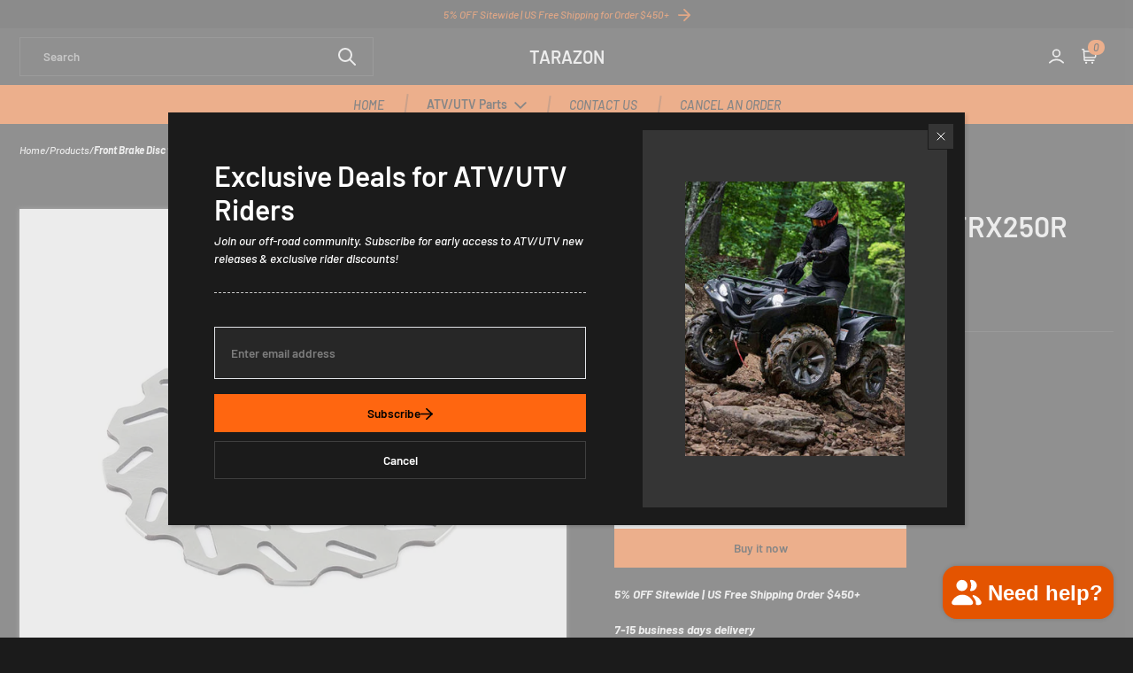

--- FILE ---
content_type: text/html; charset=utf-8
request_url: https://4wheel-parts.com/products/high-quality-stainless-steel-atv-front-brake-disc-for-honda-trx-250-r-1990-1992
body_size: 51147
content:
<!doctype html>
  <html class="no-js em-infinity-theme" lang="en">
    <head>
      <meta charset="utf-8">
      <meta http-equiv="X-UA-Compatible" content="IE=edge">
      <meta name="viewport" content="width=device-width,initial-scale=1">
      <meta name="theme-color" content="">
      <link rel="canonical" href="https://4wheel-parts.com/products/high-quality-stainless-steel-atv-front-brake-disc-for-honda-trx-250-r-1990-1992">
      <link rel="preconnect" href="https://cdn.shopify.com" crossorigin>
      
      <title>
        High Quality Stainless Steel ATV Front and Rear Brake Disc for Honda TRX 250 R 1990-1992
 &ndash; TARAZON</title>
      
<link rel="preconnect" href="https://fonts.shopifycdn.com" crossorigin>
        <meta name="description" content="Constructed from 420 stainless steel with heat treated, greatly enhance braking performance The slotted rotor ensures water and dirt are dispersed quickly when braking. The wave shape and venting slots increase air circulation around brake pad to improve cooling The construction provides weight saving &amp;amp; improves di">
      
      
  
  <meta property="og:site_name" content="TARAZON">
  <meta property="og:url" content="https://4wheel-parts.com/products/high-quality-stainless-steel-atv-front-brake-disc-for-honda-trx-250-r-1990-1992">
  <meta property="og:title" content="High Quality Stainless Steel ATV Front and Rear Brake Disc for Honda TRX 250 R 1990-1992">
  <meta property="og:type" content="product">
  <meta property="og:description" content="Constructed from 420 stainless steel with heat treated, greatly enhance braking performance The slotted rotor ensures water and dirt are dispersed quickly when braking. The wave shape and venting slots increase air circulation around brake pad to improve cooling The construction provides weight saving &amp;amp; improves di"><meta property="og:image" content="http://4wheel-parts.com/cdn/shop/products/ATV_brake_disc_for_Honda_1_6bb35ba7-13b4-4c03-8532-cd4ab847938b.jpg?v=1587535373">
    <meta property="og:image:secure_url" content="https://4wheel-parts.com/cdn/shop/products/ATV_brake_disc_for_Honda_1_6bb35ba7-13b4-4c03-8532-cd4ab847938b.jpg?v=1587535373">
    <meta property="og:image:width" content="750">
    <meta property="og:image:height" content="750"><meta property="og:price:amount" content="37.00">
    <meta property="og:price:currency" content="USD"><meta name="twitter:card" content="summary_large_image">
  <meta name="twitter:title" content="High Quality Stainless Steel ATV Front and Rear Brake Disc for Honda TRX 250 R 1990-1992">
  <meta name="twitter:description" content="Constructed from 420 stainless steel with heat treated, greatly enhance braking performance The slotted rotor ensures water and dirt are dispersed quickly when braking. The wave shape and venting slots increase air circulation around brake pad to improve cooling The construction provides weight saving &amp;amp; improves di">
  
      <script>window.performance && window.performance.mark && window.performance.mark('shopify.content_for_header.start');</script><meta id="shopify-digital-wallet" name="shopify-digital-wallet" content="/25978535983/digital_wallets/dialog">
<meta name="shopify-checkout-api-token" content="59e851640f23b3258a605605e16f1514">
<meta id="in-context-paypal-metadata" data-shop-id="25978535983" data-venmo-supported="false" data-environment="production" data-locale="en_US" data-paypal-v4="true" data-currency="USD">
<link rel="alternate" type="application/json+oembed" href="https://4wheel-parts.com/products/high-quality-stainless-steel-atv-front-brake-disc-for-honda-trx-250-r-1990-1992.oembed">
<script async="async" src="/checkouts/internal/preloads.js?locale=en-US"></script>
<script id="shopify-features" type="application/json">{"accessToken":"59e851640f23b3258a605605e16f1514","betas":["rich-media-storefront-analytics"],"domain":"4wheel-parts.com","predictiveSearch":true,"shopId":25978535983,"locale":"en"}</script>
<script>var Shopify = Shopify || {};
Shopify.shop = "atvutvparts.myshopify.com";
Shopify.locale = "en";
Shopify.currency = {"active":"USD","rate":"1.0"};
Shopify.country = "US";
Shopify.theme = {"name":"Mystic","id":183476027705,"schema_name":"Infinity","schema_version":"2.0.0","theme_store_id":2061,"role":"main"};
Shopify.theme.handle = "null";
Shopify.theme.style = {"id":null,"handle":null};
Shopify.cdnHost = "4wheel-parts.com/cdn";
Shopify.routes = Shopify.routes || {};
Shopify.routes.root = "/";</script>
<script type="module">!function(o){(o.Shopify=o.Shopify||{}).modules=!0}(window);</script>
<script>!function(o){function n(){var o=[];function n(){o.push(Array.prototype.slice.apply(arguments))}return n.q=o,n}var t=o.Shopify=o.Shopify||{};t.loadFeatures=n(),t.autoloadFeatures=n()}(window);</script>
<script id="shop-js-analytics" type="application/json">{"pageType":"product"}</script>
<script defer="defer" async type="module" src="//4wheel-parts.com/cdn/shopifycloud/shop-js/modules/v2/client.init-shop-cart-sync_IZsNAliE.en.esm.js"></script>
<script defer="defer" async type="module" src="//4wheel-parts.com/cdn/shopifycloud/shop-js/modules/v2/chunk.common_0OUaOowp.esm.js"></script>
<script type="module">
  await import("//4wheel-parts.com/cdn/shopifycloud/shop-js/modules/v2/client.init-shop-cart-sync_IZsNAliE.en.esm.js");
await import("//4wheel-parts.com/cdn/shopifycloud/shop-js/modules/v2/chunk.common_0OUaOowp.esm.js");

  window.Shopify.SignInWithShop?.initShopCartSync?.({"fedCMEnabled":true,"windoidEnabled":true});

</script>
<script id="__st">var __st={"a":25978535983,"offset":-28800,"reqid":"8ead9b65-30ee-4339-b3d2-206a1d6c59cd-1768355269","pageurl":"4wheel-parts.com\/products\/high-quality-stainless-steel-atv-front-brake-disc-for-honda-trx-250-r-1990-1992","u":"e78a3ea7b3cb","p":"product","rtyp":"product","rid":4499181994031};</script>
<script>window.ShopifyPaypalV4VisibilityTracking = true;</script>
<script id="captcha-bootstrap">!function(){'use strict';const t='contact',e='account',n='new_comment',o=[[t,t],['blogs',n],['comments',n],[t,'customer']],c=[[e,'customer_login'],[e,'guest_login'],[e,'recover_customer_password'],[e,'create_customer']],r=t=>t.map((([t,e])=>`form[action*='/${t}']:not([data-nocaptcha='true']) input[name='form_type'][value='${e}']`)).join(','),a=t=>()=>t?[...document.querySelectorAll(t)].map((t=>t.form)):[];function s(){const t=[...o],e=r(t);return a(e)}const i='password',u='form_key',d=['recaptcha-v3-token','g-recaptcha-response','h-captcha-response',i],f=()=>{try{return window.sessionStorage}catch{return}},m='__shopify_v',_=t=>t.elements[u];function p(t,e,n=!1){try{const o=window.sessionStorage,c=JSON.parse(o.getItem(e)),{data:r}=function(t){const{data:e,action:n}=t;return t[m]||n?{data:e,action:n}:{data:t,action:n}}(c);for(const[e,n]of Object.entries(r))t.elements[e]&&(t.elements[e].value=n);n&&o.removeItem(e)}catch(o){console.error('form repopulation failed',{error:o})}}const l='form_type',E='cptcha';function T(t){t.dataset[E]=!0}const w=window,h=w.document,L='Shopify',v='ce_forms',y='captcha';let A=!1;((t,e)=>{const n=(g='f06e6c50-85a8-45c8-87d0-21a2b65856fe',I='https://cdn.shopify.com/shopifycloud/storefront-forms-hcaptcha/ce_storefront_forms_captcha_hcaptcha.v1.5.2.iife.js',D={infoText:'Protected by hCaptcha',privacyText:'Privacy',termsText:'Terms'},(t,e,n)=>{const o=w[L][v],c=o.bindForm;if(c)return c(t,g,e,D).then(n);var r;o.q.push([[t,g,e,D],n]),r=I,A||(h.body.append(Object.assign(h.createElement('script'),{id:'captcha-provider',async:!0,src:r})),A=!0)});var g,I,D;w[L]=w[L]||{},w[L][v]=w[L][v]||{},w[L][v].q=[],w[L][y]=w[L][y]||{},w[L][y].protect=function(t,e){n(t,void 0,e),T(t)},Object.freeze(w[L][y]),function(t,e,n,w,h,L){const[v,y,A,g]=function(t,e,n){const i=e?o:[],u=t?c:[],d=[...i,...u],f=r(d),m=r(i),_=r(d.filter((([t,e])=>n.includes(e))));return[a(f),a(m),a(_),s()]}(w,h,L),I=t=>{const e=t.target;return e instanceof HTMLFormElement?e:e&&e.form},D=t=>v().includes(t);t.addEventListener('submit',(t=>{const e=I(t);if(!e)return;const n=D(e)&&!e.dataset.hcaptchaBound&&!e.dataset.recaptchaBound,o=_(e),c=g().includes(e)&&(!o||!o.value);(n||c)&&t.preventDefault(),c&&!n&&(function(t){try{if(!f())return;!function(t){const e=f();if(!e)return;const n=_(t);if(!n)return;const o=n.value;o&&e.removeItem(o)}(t);const e=Array.from(Array(32),(()=>Math.random().toString(36)[2])).join('');!function(t,e){_(t)||t.append(Object.assign(document.createElement('input'),{type:'hidden',name:u})),t.elements[u].value=e}(t,e),function(t,e){const n=f();if(!n)return;const o=[...t.querySelectorAll(`input[type='${i}']`)].map((({name:t})=>t)),c=[...d,...o],r={};for(const[a,s]of new FormData(t).entries())c.includes(a)||(r[a]=s);n.setItem(e,JSON.stringify({[m]:1,action:t.action,data:r}))}(t,e)}catch(e){console.error('failed to persist form',e)}}(e),e.submit())}));const S=(t,e)=>{t&&!t.dataset[E]&&(n(t,e.some((e=>e===t))),T(t))};for(const o of['focusin','change'])t.addEventListener(o,(t=>{const e=I(t);D(e)&&S(e,y())}));const B=e.get('form_key'),M=e.get(l),P=B&&M;t.addEventListener('DOMContentLoaded',(()=>{const t=y();if(P)for(const e of t)e.elements[l].value===M&&p(e,B);[...new Set([...A(),...v().filter((t=>'true'===t.dataset.shopifyCaptcha))])].forEach((e=>S(e,t)))}))}(h,new URLSearchParams(w.location.search),n,t,e,['guest_login'])})(!0,!0)}();</script>
<script integrity="sha256-4kQ18oKyAcykRKYeNunJcIwy7WH5gtpwJnB7kiuLZ1E=" data-source-attribution="shopify.loadfeatures" defer="defer" src="//4wheel-parts.com/cdn/shopifycloud/storefront/assets/storefront/load_feature-a0a9edcb.js" crossorigin="anonymous"></script>
<script data-source-attribution="shopify.dynamic_checkout.dynamic.init">var Shopify=Shopify||{};Shopify.PaymentButton=Shopify.PaymentButton||{isStorefrontPortableWallets:!0,init:function(){window.Shopify.PaymentButton.init=function(){};var t=document.createElement("script");t.src="https://4wheel-parts.com/cdn/shopifycloud/portable-wallets/latest/portable-wallets.en.js",t.type="module",document.head.appendChild(t)}};
</script>
<script data-source-attribution="shopify.dynamic_checkout.buyer_consent">
  function portableWalletsHideBuyerConsent(e){var t=document.getElementById("shopify-buyer-consent"),n=document.getElementById("shopify-subscription-policy-button");t&&n&&(t.classList.add("hidden"),t.setAttribute("aria-hidden","true"),n.removeEventListener("click",e))}function portableWalletsShowBuyerConsent(e){var t=document.getElementById("shopify-buyer-consent"),n=document.getElementById("shopify-subscription-policy-button");t&&n&&(t.classList.remove("hidden"),t.removeAttribute("aria-hidden"),n.addEventListener("click",e))}window.Shopify?.PaymentButton&&(window.Shopify.PaymentButton.hideBuyerConsent=portableWalletsHideBuyerConsent,window.Shopify.PaymentButton.showBuyerConsent=portableWalletsShowBuyerConsent);
</script>
<script>
  function portableWalletsCleanup(e){e&&e.src&&console.error("Failed to load portable wallets script "+e.src);var t=document.querySelectorAll("shopify-accelerated-checkout .shopify-payment-button__skeleton, shopify-accelerated-checkout-cart .wallet-cart-button__skeleton"),e=document.getElementById("shopify-buyer-consent");for(let e=0;e<t.length;e++)t[e].remove();e&&e.remove()}function portableWalletsNotLoadedAsModule(e){e instanceof ErrorEvent&&"string"==typeof e.message&&e.message.includes("import.meta")&&"string"==typeof e.filename&&e.filename.includes("portable-wallets")&&(window.removeEventListener("error",portableWalletsNotLoadedAsModule),window.Shopify.PaymentButton.failedToLoad=e,"loading"===document.readyState?document.addEventListener("DOMContentLoaded",window.Shopify.PaymentButton.init):window.Shopify.PaymentButton.init())}window.addEventListener("error",portableWalletsNotLoadedAsModule);
</script>

<script type="module" src="https://4wheel-parts.com/cdn/shopifycloud/portable-wallets/latest/portable-wallets.en.js" onError="portableWalletsCleanup(this)" crossorigin="anonymous"></script>
<script nomodule>
  document.addEventListener("DOMContentLoaded", portableWalletsCleanup);
</script>

<script id='scb4127' type='text/javascript' async='' src='https://4wheel-parts.com/cdn/shopifycloud/privacy-banner/storefront-banner.js'></script><link id="shopify-accelerated-checkout-styles" rel="stylesheet" media="screen" href="https://4wheel-parts.com/cdn/shopifycloud/portable-wallets/latest/accelerated-checkout-backwards-compat.css" crossorigin="anonymous">
<style id="shopify-accelerated-checkout-cart">
        #shopify-buyer-consent {
  margin-top: 1em;
  display: inline-block;
  width: 100%;
}

#shopify-buyer-consent.hidden {
  display: none;
}

#shopify-subscription-policy-button {
  background: none;
  border: none;
  padding: 0;
  text-decoration: underline;
  font-size: inherit;
  cursor: pointer;
}

#shopify-subscription-policy-button::before {
  box-shadow: none;
}

      </style>
<script id="sections-script" data-sections="popup" defer="defer" src="//4wheel-parts.com/cdn/shop/t/5/compiled_assets/scripts.js?846"></script>
<script>window.performance && window.performance.mark && window.performance.mark('shopify.content_for_header.end');</script>

  
      <link href="//4wheel-parts.com/cdn/shop/t/5/assets/base.css?v=126966924651894035321766482612" rel="stylesheet" type="text/css" media="all" />
      <style>
        @font-face {
  font-family: Barlow;
  font-weight: 500;
  font-style: italic;
  font-display: swap;
  src: url("//4wheel-parts.com/cdn/fonts/barlow/barlow_i5.714d58286997b65cd479af615cfa9bb0a117a573.woff2") format("woff2"),
       url("//4wheel-parts.com/cdn/fonts/barlow/barlow_i5.0120f77e6447d3b5df4bbec8ad8c2d029d87fb21.woff") format("woff");
}

        @font-face {
  font-family: Barlow;
  font-weight: 700;
  font-style: italic;
  font-display: swap;
  src: url("//4wheel-parts.com/cdn/fonts/barlow/barlow_i7.50e19d6cc2ba5146fa437a5a7443c76d5d730103.woff2") format("woff2"),
       url("//4wheel-parts.com/cdn/fonts/barlow/barlow_i7.47e9f98f1b094d912e6fd631cc3fe93d9f40964f.woff") format("woff");
}

        @font-face {
  font-family: Barlow;
  font-weight: 500;
  font-style: italic;
  font-display: swap;
  src: url("//4wheel-parts.com/cdn/fonts/barlow/barlow_i5.714d58286997b65cd479af615cfa9bb0a117a573.woff2") format("woff2"),
       url("//4wheel-parts.com/cdn/fonts/barlow/barlow_i5.0120f77e6447d3b5df4bbec8ad8c2d029d87fb21.woff") format("woff");
}

        @font-face {
  font-family: Barlow;
  font-weight: 700;
  font-style: italic;
  font-display: swap;
  src: url("//4wheel-parts.com/cdn/fonts/barlow/barlow_i7.50e19d6cc2ba5146fa437a5a7443c76d5d730103.woff2") format("woff2"),
       url("//4wheel-parts.com/cdn/fonts/barlow/barlow_i7.47e9f98f1b094d912e6fd631cc3fe93d9f40964f.woff") format("woff");
}

        @font-face {
  font-family: Barlow;
  font-weight: 600;
  font-style: normal;
  font-display: swap;
  src: url("//4wheel-parts.com/cdn/fonts/barlow/barlow_n6.329f582a81f63f125e63c20a5a80ae9477df68e1.woff2") format("woff2"),
       url("//4wheel-parts.com/cdn/fonts/barlow/barlow_n6.0163402e36247bcb8b02716880d0b39568412e9e.woff") format("woff");
}

  
        
          
          
            :root,
          
          .color-scheme_1 {
            --heading-color: #ffffff;
          --text-color-rgb: 255, 255, 255;
          --text-color: #ffffff;
          
          --text-color-variant:#cccccc;
          --text-color-variant-rgb:204, 204, 204;
  
          --price-color: #ffffff;
          --price-color-rgb: 255, 255, 255;
  
          --color-background:#1b1b1b;
          --color-background-rgb:27, 27, 27;
          
          --color-background-variant:#353535;
          --color-background-variant-rgb: 53, 53, 53;
          --color-background-shadow:#686868;
          --color-background-shadow-rgb: 104, 104, 104;
          
          --color-background-gradient: #1b1b1b;
          
  
          --primary-btn-bg-color: #ff6610;
          --primary-btn-bg-rgb: 255, 102, 16;
          --primary-btn-text-color: #000000;
          
          --primary-btn-bg-color-variant: #dc4f00;
          
          --secondary-btn-bg-color: #ffffff;
          --secondary-btn-bg-rgb: 255, 255, 255;
          --secondary-btn-text-color: #1d1d1e;
          
          --secondary-btn-bg-color-variant: #e6e6e6;
  
          --tertiary-btn-bg-color: #1b1b1b;
          --tertiary-btn-bg-rgb: 27, 27, 27;
          --tertiary-btn-text-color: #ffffff;
          --tertiary-border-color: #3f3f3f;
          --tertiary-hover-color: #ffffff;;
  
          --primary-color: #ff6610;
          --primary-rgb: 255, 102, 16;
          --primary-light-color: #ff8743;
          --primary-dark-color:  #dc4f00;
          --primary-dark-color-600:  rgba(220, 79, 0, 0.6);
          --light-color-rgb: 248, 249, 253;
          --light-color: #f8f9fd;
          --dark-color-rgb: 45, 45, 45;
          --dark-color: #2d2d2d;
          --disabled-bg-color: #9b9b9b;
          --disabled-text-color: #535353;
          --disabled-text-color-rgb: 83, 83, 83;
  
          --link-color: #e45400;
          --link-color-rgb: 228, 84, 0;
          
          --link-color-variant:#ff6d18;
          --link-color-variant-rgb: 255, 109, 24;
          --link-hover-color: var(--link-color-variant);
          }
        
          
          
          .color-scheme_2 {
            --heading-color: #000000;
          --text-color-rgb: 118, 118, 118;
          --text-color: #767676;
          
          --text-color-variant:#a9a9a9;
          --text-color-variant-rgb:169, 169, 169;
  
          --price-color: #000000;
          --price-color-rgb: 0, 0, 0;
  
          --color-background:#ffffff;
          --color-background-rgb:255, 255, 255;
          
          --color-background-variant:#e6e6e6;
          --color-background-variant-rgb: 230, 230, 230;
          --color-background-shadow:#e6e6e6;
          --color-background-shadow-rgb: 230, 230, 230;
          
          --color-background-gradient: #ffffff;
          
  
          --primary-btn-bg-color: #ff6610;
          --primary-btn-bg-rgb: 255, 102, 16;
          --primary-btn-text-color: #000000;
          
          --primary-btn-bg-color-variant: #dc4f00;
          
          --secondary-btn-bg-color: #2d2d2d;
          --secondary-btn-bg-rgb: 45, 45, 45;
          --secondary-btn-text-color: #ffffff;
          
          --secondary-btn-bg-color-variant: #474747;
  
          --tertiary-btn-bg-color: #ffffff;
          --tertiary-btn-bg-rgb: 255, 255, 255;
          --tertiary-btn-text-color: #2d2d2d;
          --tertiary-border-color: #e2e4e8;
          --tertiary-hover-color: #2d2d2d;;
  
          --primary-color: #ff6610;
          --primary-rgb: 255, 102, 16;
          --primary-light-color: #ff8743;
          --primary-dark-color:  #dc4f00;
          --primary-dark-color-600:  rgba(220, 79, 0, 0.6);
          --light-color-rgb: 226, 228, 232;
          --light-color: #e2e4e8;
          --dark-color-rgb: 45, 45, 45;
          --dark-color: #2d2d2d;
          --disabled-bg-color: #9b9b9b;
          --disabled-text-color: #535353;
          --disabled-text-color-rgb: 83, 83, 83;
  
          --link-color: #c14701;
          --link-color-rgb: 193, 71, 1;
          
          --link-color-variant:#f45a01;
          --link-color-variant-rgb: 244, 90, 1;
          --link-hover-color: var(--link-color-variant);
          }
        
          
          
          .color-scheme_3 {
            --heading-color: #2d2d2d;
          --text-color-rgb: 45, 45, 45;
          --text-color: #2d2d2d;
          
          --text-color-variant:#606060;
          --text-color-variant-rgb:96, 96, 96;
  
          --price-color: #2d2d2d;
          --price-color-rgb: 45, 45, 45;
  
          --color-background:#f6f6f6;
          --color-background-rgb:246, 246, 246;
          
          --color-background-variant:#dddddd;
          --color-background-variant-rgb: 221, 221, 221;
          --color-background-shadow:#dddddd;
          --color-background-shadow-rgb: 221, 221, 221;
          
          --color-background-gradient: #f6f6f6;
          
  
          --primary-btn-bg-color: #ff6610;
          --primary-btn-bg-rgb: 255, 102, 16;
          --primary-btn-text-color: #000000;
          
          --primary-btn-bg-color-variant: #dc4f00;
          
          --secondary-btn-bg-color: #2d2d2d;
          --secondary-btn-bg-rgb: 45, 45, 45;
          --secondary-btn-text-color: #ffffff;
          
          --secondary-btn-bg-color-variant: #474747;
  
          --tertiary-btn-bg-color: #ffffff;
          --tertiary-btn-bg-rgb: 255, 255, 255;
          --tertiary-btn-text-color: #2d2d2d;
          --tertiary-border-color: #e2e4e8;
          --tertiary-hover-color: #2d2d2d;;
  
          --primary-color: #ff6610;
          --primary-rgb: 255, 102, 16;
          --primary-light-color: #ff8743;
          --primary-dark-color:  #dc4f00;
          --primary-dark-color-600:  rgba(220, 79, 0, 0.6);
          --light-color-rgb: 226, 228, 232;
          --light-color: #e2e4e8;
          --dark-color-rgb: 45, 45, 45;
          --dark-color: #2d2d2d;
          --disabled-bg-color: #9b9b9b;
          --disabled-text-color: #535353;
          --disabled-text-color-rgb: 83, 83, 83;
  
          --link-color: #8a3200;
          --link-color-rgb: 138, 50, 0;
          
          --link-color-variant:#bd4400;
          --link-color-variant-rgb: 189, 68, 0;
          --link-hover-color: var(--link-color-variant);
          }
        
          
          
          .color-scheme_4 {
            --heading-color: #000000;
          --text-color-rgb: 0, 0, 0;
          --text-color: #000000;
          
          --text-color-variant:#333333;
          --text-color-variant-rgb:51, 51, 51;
  
          --price-color: #000000;
          --price-color-rgb: 0, 0, 0;
  
          --color-background:#ff6610;
          --color-background-rgb:255, 102, 16;
          
          --color-background-variant:#dc4f00;
          --color-background-variant-rgb: 220, 79, 0;
          --color-background-shadow:#dc4f00;
          --color-background-shadow-rgb: 220, 79, 0;
          
          --color-background-gradient: #ff6610;
          
  
          --primary-btn-bg-color: #ffffff;
          --primary-btn-bg-rgb: 255, 255, 255;
          --primary-btn-text-color: #2d2d2d;
          
          --primary-btn-bg-color-variant: #e6e6e6;
          
          --secondary-btn-bg-color: #2d2d2d;
          --secondary-btn-bg-rgb: 45, 45, 45;
          --secondary-btn-text-color: #ffffff;
          
          --secondary-btn-bg-color-variant: #474747;
  
          --tertiary-btn-bg-color: #ffffff;
          --tertiary-btn-bg-rgb: 255, 255, 255;
          --tertiary-btn-text-color: #2d2d2d;
          --tertiary-border-color: #e2e4e8;
          --tertiary-hover-color: #2d2d2d;;
  
          --primary-color: #ffffff;
          --primary-rgb: 255, 255, 255;
          --primary-light-color: #ffffff;
          --primary-dark-color:  #e6e6e6;
          --primary-dark-color-600:  rgba(230, 230, 230, 0.6);
          --light-color-rgb: 226, 228, 232;
          --light-color: #e2e4e8;
          --dark-color-rgb: 27, 27, 27;
          --dark-color: #1b1b1b;
          --disabled-bg-color: #9b9b9b;
          --disabled-text-color: #535353;
          --disabled-text-color-rgb: 83, 83, 83;
  
          --link-color: #0f0c4f;
          --link-color-rgb: 15, 12, 79;
          
          --link-color-variant:#17137b;
          --link-color-variant-rgb: 23, 19, 123;
          --link-hover-color: var(--link-color-variant);
          }
        
          
          
          .color-scheme_5 {
            --heading-color: #ffffff;
          --text-color-rgb: 255, 255, 255;
          --text-color: #ffffff;
          
          --text-color-variant:#cccccc;
          --text-color-variant-rgb:204, 204, 204;
  
          --price-color: #ffffff;
          --price-color-rgb: 255, 255, 255;
  
          --color-background:#0e0e0e;
          --color-background-rgb:14, 14, 14;
          
          --color-background-variant:#282828;
          --color-background-variant-rgb: 40, 40, 40;
          --color-background-shadow:#5b5b5b;
          --color-background-shadow-rgb: 91, 91, 91;
          
          --color-background-gradient: #0e0e0e;
          
  
          --primary-btn-bg-color: #ff6610;
          --primary-btn-bg-rgb: 255, 102, 16;
          --primary-btn-text-color: #000000;
          
          --primary-btn-bg-color-variant: #dc4f00;
          
          --secondary-btn-bg-color: #ffffff;
          --secondary-btn-bg-rgb: 255, 255, 255;
          --secondary-btn-text-color: #2d2d2d;
          
          --secondary-btn-bg-color-variant: #e6e6e6;
  
          --tertiary-btn-bg-color: #ffffff;
          --tertiary-btn-bg-rgb: 255, 255, 255;
          --tertiary-btn-text-color: #2d2d2d;
          --tertiary-border-color: #e2e4e8;
          --tertiary-hover-color: #2d2d2d;;
  
          --primary-color: #ff6610;
          --primary-rgb: 255, 102, 16;
          --primary-light-color: #ff8743;
          --primary-dark-color:  #dc4f00;
          --primary-dark-color-600:  rgba(220, 79, 0, 0.6);
          --light-color-rgb: 226, 228, 232;
          --light-color: #e2e4e8;
          --dark-color-rgb: 45, 45, 45;
          --dark-color: #2d2d2d;
          --disabled-bg-color: #9b9b9b;
          --disabled-text-color: #535353;
          --disabled-text-color-rgb: 83, 83, 83;
  
          --link-color: #e45400;
          --link-color-rgb: 228, 84, 0;
          
          --link-color-variant:#ff6d18;
          --link-color-variant-rgb: 255, 109, 24;
          --link-hover-color: var(--link-color-variant);
          }
        
  
        :root{
  
          --heading-font:Barlow, sans-serif;
          --heading-font-style: normal;
          --heading-font-weight: 600;
  
          --body-font:Barlow, sans-serif;
          --body-font-style: italic;
          --body-font-weight: 500;
          
          --font-body-scale: 0.85;
          --font-heading-scale: 1.0;
  
          --section-vertical-spacing: 0px;
  
          --button-border-width: 1px;
          --button-border-opacity: 1.0;
          --button-border-radius: 0px;
  
          --button-shadow-opacity: 0.0;
          --button-shadow-horizontal-offset: 0px;
          --button-shadow-vertical-offset: 4px;
          --button-shadow-blur: 5px;
  
          --variant-border-width: 1px;
          --variant-border-opacity: 1.0;
          --variant-border-radius: 0px;
  
          --variant-shadow-opacity: 0.0;
          --variant-shadow-horizontal-offset: 0px;
          --variant-shadow-vertical-offset: 0px;
          --variant-shadow-blur: 0px;
  
          --input-border-width: 1px;
          --input-border-opacity: 1.0;
          --input-border-radius: 0px;
          --input-border-color: #e2e4e8;
          --input-border-color-rgb: 226, 228, 232;
  
          --input-shadow-opacity: 0.0;
          --input-shadow-horizontal-offset: 0px;
          --input-shadow-vertical-offset: 4px;
          --input-shadow-blur: 5px;
  
          --badge-border-radius: 0px;
          --badge-skew: -10deg;
  
          --theme-border-radius : 0px;
        }
      </style>
      <link href="//4wheel-parts.com/cdn/shop/t/5/assets/config.css?v=147573169710406195941766482612" rel="stylesheet" type="text/css" media="all" />
      <link href="//4wheel-parts.com/cdn/shop/t/5/assets/theme.css?v=41422662949592667871766482612" rel="stylesheet" type="text/css" media="all" />
      <link href="//4wheel-parts.com/cdn/shop/t/5/assets/custom.css?v=34634143540819480651766482612" rel="stylesheet" type="text/css" media="all" />
      <link href="//4wheel-parts.com/cdn/shop/t/5/assets/utilities.css?v=154297771072700100061766482612" rel="stylesheet" type="text/css" media="all" />
      <link href="//4wheel-parts.com/cdn/shop/t/5/assets/swiper-bundle.min.css?v=94975980922887886501766482612" rel="stylesheet" type="text/css" media="all" />
    <script src="//4wheel-parts.com/cdn/shop/t/5/assets/alpine.min.js?v=12240863704940899691766482612" defer></script>
    <script src="//4wheel-parts.com/cdn/shop/t/5/assets/swiper-bundle.min.js?v=148471243438602528421766482612" defer></script>
    <script src="//4wheel-parts.com/cdn/shop/t/5/assets/jquery-3.6.0.min.js?v=8324501383853434791766482612" defer></script>
    <script src="//4wheel-parts.com/cdn/shop/t/5/assets/jquery.zoom.js?v=55379741571222329991766482612" defer></script>
    <script src="//4wheel-parts.com/cdn/shop/t/5/assets/product-model.js?v=137554873179216427651766482612" defer></script>
    <style>
      [x-cloak]{
        display: none !important;
      }
      [x-footer], [x-swiper]{
        visibility: hidden;
      }
      .menu-close-overlay{
        display:none;
      }
      @media (max-width:1023px){
        [x-link], [x-account], [x-login]{
          display: none !important;
        }
        body.menu-overlay{
          overflow:hidden;
        }
        
        body.menu-overlay .menu-close-overlay{
          display:block;
          background-color:rgba(0,0,0,0.2);
          width:100vw;
          height:100vh;
          position:fixed;
          left:0;
          top:0;
          z-index: 3;
        }
      }
    </style>
  
  <!-- BEGIN app block: shopify://apps/judge-me-reviews/blocks/judgeme_core/61ccd3b1-a9f2-4160-9fe9-4fec8413e5d8 --><!-- Start of Judge.me Core -->






<link rel="dns-prefetch" href="https://cdnwidget.judge.me">
<link rel="dns-prefetch" href="https://cdn.judge.me">
<link rel="dns-prefetch" href="https://cdn1.judge.me">
<link rel="dns-prefetch" href="https://api.judge.me">

<script data-cfasync='false' class='jdgm-settings-script'>window.jdgmSettings={"pagination":5,"disable_web_reviews":false,"badge_no_review_text":"No reviews","badge_n_reviews_text":"{{ n }} review/reviews","badge_star_color":"#E45400","hide_badge_preview_if_no_reviews":true,"badge_hide_text":false,"enforce_center_preview_badge":false,"widget_title":"Customer Reviews","widget_open_form_text":"Write a review","widget_close_form_text":"Cancel review","widget_refresh_page_text":"Refresh page","widget_summary_text":"Based on {{ number_of_reviews }} review/reviews","widget_no_review_text":"Be the first to write a review","widget_name_field_text":"Display name","widget_verified_name_field_text":"Verified Name (public)","widget_name_placeholder_text":"Display name","widget_required_field_error_text":"This field is required.","widget_email_field_text":"Email address","widget_verified_email_field_text":"Verified Email (private, can not be edited)","widget_email_placeholder_text":"Your email address","widget_email_field_error_text":"Please enter a valid email address.","widget_rating_field_text":"Rating","widget_review_title_field_text":"Review Title","widget_review_title_placeholder_text":"Give your review a title","widget_review_body_field_text":"Review content","widget_review_body_placeholder_text":"Start writing here...","widget_pictures_field_text":"Picture/Video (optional)","widget_submit_review_text":"Submit Review","widget_submit_verified_review_text":"Submit Verified Review","widget_submit_success_msg_with_auto_publish":"Thank you! Please refresh the page in a few moments to see your review. You can remove or edit your review by logging into \u003ca href='https://judge.me/login' target='_blank' rel='nofollow noopener'\u003eJudge.me\u003c/a\u003e","widget_submit_success_msg_no_auto_publish":"Thank you! Your review will be published as soon as it is approved by the shop admin. You can remove or edit your review by logging into \u003ca href='https://judge.me/login' target='_blank' rel='nofollow noopener'\u003eJudge.me\u003c/a\u003e","widget_show_default_reviews_out_of_total_text":"Showing {{ n_reviews_shown }} out of {{ n_reviews }} reviews.","widget_show_all_link_text":"Show all","widget_show_less_link_text":"Show less","widget_author_said_text":"{{ reviewer_name }} said:","widget_days_text":"{{ n }} days ago","widget_weeks_text":"{{ n }} week/weeks ago","widget_months_text":"{{ n }} month/months ago","widget_years_text":"{{ n }} year/years ago","widget_yesterday_text":"Yesterday","widget_today_text":"Today","widget_replied_text":"\u003e\u003e {{ shop_name }} replied:","widget_read_more_text":"Read more","widget_reviewer_name_as_initial":"","widget_rating_filter_color":"#fbcd0a","widget_rating_filter_see_all_text":"See all reviews","widget_sorting_most_recent_text":"Most Recent","widget_sorting_highest_rating_text":"Highest Rating","widget_sorting_lowest_rating_text":"Lowest Rating","widget_sorting_with_pictures_text":"Only Pictures","widget_sorting_most_helpful_text":"Most Helpful","widget_open_question_form_text":"Ask a question","widget_reviews_subtab_text":"Reviews","widget_questions_subtab_text":"Questions","widget_question_label_text":"Question","widget_answer_label_text":"Answer","widget_question_placeholder_text":"Write your question here","widget_submit_question_text":"Submit Question","widget_question_submit_success_text":"Thank you for your question! We will notify you once it gets answered.","widget_star_color":"#E45400","verified_badge_text":"Verified","verified_badge_bg_color":"","verified_badge_text_color":"","verified_badge_placement":"left-of-reviewer-name","widget_review_max_height":"","widget_hide_border":false,"widget_social_share":false,"widget_thumb":false,"widget_review_location_show":false,"widget_location_format":"","all_reviews_include_out_of_store_products":true,"all_reviews_out_of_store_text":"(out of store)","all_reviews_pagination":100,"all_reviews_product_name_prefix_text":"about","enable_review_pictures":true,"enable_question_anwser":false,"widget_theme":"default","review_date_format":"timestamp","default_sort_method":"most-recent","widget_product_reviews_subtab_text":"Product Reviews","widget_shop_reviews_subtab_text":"Shop Reviews","widget_other_products_reviews_text":"Reviews for other products","widget_store_reviews_subtab_text":"Store reviews","widget_no_store_reviews_text":"This store hasn't received any reviews yet","widget_web_restriction_product_reviews_text":"This product hasn't received any reviews yet","widget_no_items_text":"No items found","widget_show_more_text":"Show more","widget_write_a_store_review_text":"Write a Store Review","widget_other_languages_heading":"Reviews in Other Languages","widget_translate_review_text":"Translate review to {{ language }}","widget_translating_review_text":"Translating...","widget_show_original_translation_text":"Show original ({{ language }})","widget_translate_review_failed_text":"Review couldn't be translated.","widget_translate_review_retry_text":"Retry","widget_translate_review_try_again_later_text":"Try again later","show_product_url_for_grouped_product":false,"widget_sorting_pictures_first_text":"Pictures First","show_pictures_on_all_rev_page_mobile":false,"show_pictures_on_all_rev_page_desktop":false,"floating_tab_hide_mobile_install_preference":false,"floating_tab_button_name":"★ Reviews","floating_tab_title":"Let customers speak for us","floating_tab_button_color":"","floating_tab_button_background_color":"","floating_tab_url":"","floating_tab_url_enabled":false,"floating_tab_tab_style":"text","all_reviews_text_badge_text":"Customers rate us {{ shop.metafields.judgeme.all_reviews_rating | round: 1 }}/5 based on {{ shop.metafields.judgeme.all_reviews_count }} reviews.","all_reviews_text_badge_text_branded_style":"{{ shop.metafields.judgeme.all_reviews_rating | round: 1 }} out of 5 stars based on {{ shop.metafields.judgeme.all_reviews_count }} reviews","is_all_reviews_text_badge_a_link":false,"show_stars_for_all_reviews_text_badge":false,"all_reviews_text_badge_url":"","all_reviews_text_style":"text","all_reviews_text_color_style":"judgeme_brand_color","all_reviews_text_color":"#108474","all_reviews_text_show_jm_brand":false,"featured_carousel_show_header":true,"featured_carousel_title":"Customer Insights","testimonials_carousel_title":"Customers are saying","videos_carousel_title":"Real customer stories","cards_carousel_title":"Customers are saying","featured_carousel_count_text":"from {{ n }} reviews","featured_carousel_add_link_to_all_reviews_page":false,"featured_carousel_url":"","featured_carousel_show_images":true,"featured_carousel_autoslide_interval":5,"featured_carousel_arrows_on_the_sides":true,"featured_carousel_height":250,"featured_carousel_width":80,"featured_carousel_image_size":0,"featured_carousel_image_height":250,"featured_carousel_arrow_color":"#eeeeee","verified_count_badge_style":"branded","verified_count_badge_orientation":"vertical","verified_count_badge_color_style":"custom","verified_count_badge_color":"#E45400","is_verified_count_badge_a_link":false,"verified_count_badge_url":"","verified_count_badge_show_jm_brand":true,"widget_rating_preset_default":5,"widget_first_sub_tab":"product-reviews","widget_show_histogram":true,"widget_histogram_use_custom_color":false,"widget_pagination_use_custom_color":false,"widget_star_use_custom_color":false,"widget_verified_badge_use_custom_color":false,"widget_write_review_use_custom_color":false,"picture_reminder_submit_button":"Upload Pictures","enable_review_videos":false,"mute_video_by_default":false,"widget_sorting_videos_first_text":"Videos First","widget_review_pending_text":"Pending","featured_carousel_items_for_large_screen":3,"social_share_options_order":"Facebook,Twitter","remove_microdata_snippet":false,"disable_json_ld":false,"enable_json_ld_products":false,"preview_badge_show_question_text":false,"preview_badge_no_question_text":"No questions","preview_badge_n_question_text":"{{ number_of_questions }} question/questions","qa_badge_show_icon":false,"qa_badge_position":"same-row","remove_judgeme_branding":false,"widget_add_search_bar":false,"widget_search_bar_placeholder":"Search","widget_sorting_verified_only_text":"Verified only","featured_carousel_theme":"vertical","featured_carousel_show_rating":true,"featured_carousel_show_title":false,"featured_carousel_show_body":true,"featured_carousel_show_date":false,"featured_carousel_show_reviewer":true,"featured_carousel_show_product":false,"featured_carousel_header_background_color":"#E45400","featured_carousel_header_text_color":"#ffffff","featured_carousel_name_product_separator":"reviewed","featured_carousel_full_star_background":"#108474","featured_carousel_empty_star_background":"#dadada","featured_carousel_vertical_theme_background":"#f9fafb","featured_carousel_verified_badge_enable":true,"featured_carousel_verified_badge_color":"#108474","featured_carousel_border_style":"round","featured_carousel_review_line_length_limit":3,"featured_carousel_more_reviews_button_text":"Read more reviews","featured_carousel_view_product_button_text":"View product","all_reviews_page_load_reviews_on":"scroll","all_reviews_page_load_more_text":"Load More Reviews","disable_fb_tab_reviews":false,"enable_ajax_cdn_cache":false,"widget_advanced_speed_features":5,"widget_public_name_text":"displayed publicly like","default_reviewer_name":"John Smith","default_reviewer_name_has_non_latin":true,"widget_reviewer_anonymous":"Anonymous","medals_widget_title":"Judge.me Review Medals","medals_widget_background_color":"#ffffff","medals_widget_position":"footer_all_pages","medals_widget_border_color":"#f9fafb","medals_widget_verified_text_position":"left","medals_widget_use_monochromatic_version":true,"medals_widget_elements_color":"#E45400","show_reviewer_avatar":true,"widget_invalid_yt_video_url_error_text":"Not a YouTube video URL","widget_max_length_field_error_text":"Please enter no more than {0} characters.","widget_show_country_flag":false,"widget_show_collected_via_shop_app":true,"widget_verified_by_shop_badge_style":"light","widget_verified_by_shop_text":"Verified by Shop","widget_show_photo_gallery":true,"widget_load_with_code_splitting":true,"widget_ugc_install_preference":false,"widget_ugc_title":"Made by us, Shared by you","widget_ugc_subtitle":"Tag us to see your picture featured in our page","widget_ugc_arrows_color":"#ffffff","widget_ugc_primary_button_text":"Buy Now","widget_ugc_primary_button_background_color":"#D8232F","widget_ugc_primary_button_text_color":"#ffffff","widget_ugc_primary_button_border_width":"0","widget_ugc_primary_button_border_style":"none","widget_ugc_primary_button_border_color":"#D8232F","widget_ugc_primary_button_border_radius":"25","widget_ugc_secondary_button_text":"Load More","widget_ugc_secondary_button_background_color":"#ffffff","widget_ugc_secondary_button_text_color":"#D8232F","widget_ugc_secondary_button_border_width":"2","widget_ugc_secondary_button_border_style":"solid","widget_ugc_secondary_button_border_color":"#D8232F","widget_ugc_secondary_button_border_radius":"25","widget_ugc_reviews_button_text":"View Reviews","widget_ugc_reviews_button_background_color":"#ffffff","widget_ugc_reviews_button_text_color":"#D8232F","widget_ugc_reviews_button_border_width":"2","widget_ugc_reviews_button_border_style":"solid","widget_ugc_reviews_button_border_color":"#D8232F","widget_ugc_reviews_button_border_radius":"25","widget_ugc_reviews_button_link_to":"judgeme-reviews-page","widget_ugc_show_post_date":true,"widget_ugc_max_width":"800","widget_rating_metafield_value_type":true,"widget_primary_color":"#E45400","widget_enable_secondary_color":false,"widget_secondary_color":"#edf5f5","widget_summary_average_rating_text":"{{ average_rating }} out of 5","widget_media_grid_title":"Customer photos \u0026 videos","widget_media_grid_see_more_text":"See more","widget_round_style":false,"widget_show_product_medals":false,"widget_verified_by_judgeme_text":"Verified by Judge.me","widget_show_store_medals":true,"widget_verified_by_judgeme_text_in_store_medals":"Verified by Judge.me","widget_media_field_exceed_quantity_message":"Sorry, we can only accept {{ max_media }} for one review.","widget_media_field_exceed_limit_message":"{{ file_name }} is too large, please select a {{ media_type }} less than {{ size_limit }}MB.","widget_review_submitted_text":"Review Submitted!","widget_question_submitted_text":"Question Submitted!","widget_close_form_text_question":"Cancel","widget_write_your_answer_here_text":"Write your answer here","widget_enabled_branded_link":true,"widget_show_collected_by_judgeme":false,"widget_reviewer_name_color":"","widget_write_review_text_color":"","widget_write_review_bg_color":"","widget_collected_by_judgeme_text":"collected by Judge.me","widget_pagination_type":"standard","widget_load_more_text":"Load More","widget_load_more_color":"#108474","widget_full_review_text":"Full Review","widget_read_more_reviews_text":"Read More Reviews","widget_read_questions_text":"Read Questions","widget_questions_and_answers_text":"Questions \u0026 Answers","widget_verified_by_text":"Verified by","widget_verified_text":"Verified","widget_number_of_reviews_text":"{{ number_of_reviews }} reviews","widget_back_button_text":"Back","widget_next_button_text":"Next","widget_custom_forms_filter_button":"Filters","custom_forms_style":"horizontal","widget_show_review_information":false,"how_reviews_are_collected":"How reviews are collected?","widget_show_review_keywords":false,"widget_gdpr_statement":"How we use your data: We'll only contact you about the review you left, and only if necessary. By submitting your review, you agree to Judge.me's \u003ca href='https://judge.me/terms' target='_blank' rel='nofollow noopener'\u003eterms\u003c/a\u003e, \u003ca href='https://judge.me/privacy' target='_blank' rel='nofollow noopener'\u003eprivacy\u003c/a\u003e and \u003ca href='https://judge.me/content-policy' target='_blank' rel='nofollow noopener'\u003econtent\u003c/a\u003e policies.","widget_multilingual_sorting_enabled":false,"widget_translate_review_content_enabled":false,"widget_translate_review_content_method":"manual","popup_widget_review_selection":"automatically_with_pictures","popup_widget_round_border_style":true,"popup_widget_show_title":true,"popup_widget_show_body":true,"popup_widget_show_reviewer":false,"popup_widget_show_product":true,"popup_widget_show_pictures":true,"popup_widget_use_review_picture":true,"popup_widget_show_on_home_page":true,"popup_widget_show_on_product_page":true,"popup_widget_show_on_collection_page":true,"popup_widget_show_on_cart_page":true,"popup_widget_position":"bottom_left","popup_widget_first_review_delay":5,"popup_widget_duration":5,"popup_widget_interval":5,"popup_widget_review_count":5,"popup_widget_hide_on_mobile":true,"review_snippet_widget_round_border_style":true,"review_snippet_widget_card_color":"#FFFFFF","review_snippet_widget_slider_arrows_background_color":"#FFFFFF","review_snippet_widget_slider_arrows_color":"#000000","review_snippet_widget_star_color":"#108474","show_product_variant":false,"all_reviews_product_variant_label_text":"Variant: ","widget_show_verified_branding":true,"widget_ai_summary_title":"Customers say","widget_ai_summary_disclaimer":"AI-powered review summary based on recent customer reviews","widget_show_ai_summary":false,"widget_show_ai_summary_bg":false,"widget_show_review_title_input":false,"redirect_reviewers_invited_via_email":"external_form","request_store_review_after_product_review":true,"request_review_other_products_in_order":false,"review_form_color_scheme":"default","review_form_corner_style":"square","review_form_star_color":{},"review_form_text_color":"#333333","review_form_background_color":"#ffffff","review_form_field_background_color":"#fafafa","review_form_button_color":{},"review_form_button_text_color":"#ffffff","review_form_modal_overlay_color":"#000000","review_content_screen_title_text":"How would you rate this product?","review_content_introduction_text":"We would love it if you would share a bit about your experience.","store_review_form_title_text":"How would you rate this store?","store_review_form_introduction_text":"We would love it if you would share a bit about your experience.","show_review_guidance_text":true,"one_star_review_guidance_text":"Poor","five_star_review_guidance_text":"Great","customer_information_screen_title_text":"About you","customer_information_introduction_text":"Please tell us more about you.","custom_questions_screen_title_text":"Your experience in more detail","custom_questions_introduction_text":"Here are a few questions to help us understand more about your experience.","review_submitted_screen_title_text":"Thanks for your review!","review_submitted_screen_thank_you_text":"We are processing it and it will appear on the store soon.","review_submitted_screen_email_verification_text":"Please confirm your email by clicking the link we just sent you. This helps us keep reviews authentic.","review_submitted_request_store_review_text":"Would you like to share your experience of shopping with us?","review_submitted_review_other_products_text":"Would you like to review these products?","store_review_screen_title_text":"Would you like to share your experience of shopping with us?","store_review_introduction_text":"We value your feedback and use it to improve. Please share any thoughts or suggestions you have.","reviewer_media_screen_title_picture_text":"Share a picture","reviewer_media_introduction_picture_text":"Upload a photo to support your review.","reviewer_media_screen_title_video_text":"Share a video","reviewer_media_introduction_video_text":"Upload a video to support your review.","reviewer_media_screen_title_picture_or_video_text":"Share a picture or video","reviewer_media_introduction_picture_or_video_text":"Upload a photo or video to support your review.","reviewer_media_youtube_url_text":"Paste your Youtube URL here","advanced_settings_next_step_button_text":"Next","advanced_settings_close_review_button_text":"Close","modal_write_review_flow":true,"write_review_flow_required_text":"Required","write_review_flow_privacy_message_text":"We respect your privacy.","write_review_flow_anonymous_text":"Post review as anonymous","write_review_flow_visibility_text":"This won't be visible to other customers.","write_review_flow_multiple_selection_help_text":"Select as many as you like","write_review_flow_single_selection_help_text":"Select one option","write_review_flow_required_field_error_text":"This field is required","write_review_flow_invalid_email_error_text":"Please enter a valid email address","write_review_flow_max_length_error_text":"Max. {{ max_length }} characters.","write_review_flow_media_upload_text":"\u003cb\u003eClick to upload\u003c/b\u003e or drag and drop","write_review_flow_gdpr_statement":"We'll only contact you about your review if necessary. By submitting your review, you agree to our \u003ca href='https://judge.me/terms' target='_blank' rel='nofollow noopener'\u003eterms and conditions\u003c/a\u003e and \u003ca href='https://judge.me/privacy' target='_blank' rel='nofollow noopener'\u003eprivacy policy\u003c/a\u003e.","rating_only_reviews_enabled":false,"show_negative_reviews_help_screen":false,"new_review_flow_help_screen_rating_threshold":3,"negative_review_resolution_screen_title_text":"Tell us more","negative_review_resolution_text":"Your experience matters to us. If there were issues with your purchase, we're here to help. Feel free to reach out to us, we'd love the opportunity to make things right.","negative_review_resolution_button_text":"Contact us","negative_review_resolution_proceed_with_review_text":"Leave a review","negative_review_resolution_subject":"Issue with purchase from {{ shop_name }}.{{ order_name }}","preview_badge_collection_page_install_status":false,"widget_review_custom_css":"","preview_badge_custom_css":"","preview_badge_stars_count":"5-stars","featured_carousel_custom_css":"","floating_tab_custom_css":"","all_reviews_widget_custom_css":"","medals_widget_custom_css":"","verified_badge_custom_css":"","all_reviews_text_custom_css":"","transparency_badges_collected_via_store_invite":false,"transparency_badges_from_another_provider":false,"transparency_badges_collected_from_store_visitor":false,"transparency_badges_collected_by_verified_review_provider":false,"transparency_badges_earned_reward":false,"transparency_badges_collected_via_store_invite_text":"Review collected via store invitation","transparency_badges_from_another_provider_text":"Review collected from another provider","transparency_badges_collected_from_store_visitor_text":"Review collected from a store visitor","transparency_badges_written_in_google_text":"Review written in Google","transparency_badges_written_in_etsy_text":"Review written in Etsy","transparency_badges_written_in_shop_app_text":"Review written in Shop App","transparency_badges_earned_reward_text":"Review earned a reward for future purchase","product_review_widget_per_page":10,"widget_store_review_label_text":"Review about the store","checkout_comment_extension_title_on_product_page":"Customer Comments","checkout_comment_extension_num_latest_comment_show":5,"checkout_comment_extension_format":"name_and_timestamp","checkout_comment_customer_name":"last_initial","checkout_comment_comment_notification":true,"preview_badge_collection_page_install_preference":false,"preview_badge_home_page_install_preference":false,"preview_badge_product_page_install_preference":false,"review_widget_install_preference":"","review_carousel_install_preference":false,"floating_reviews_tab_install_preference":"none","verified_reviews_count_badge_install_preference":false,"all_reviews_text_install_preference":false,"review_widget_best_location":false,"judgeme_medals_install_preference":false,"review_widget_revamp_enabled":false,"review_widget_qna_enabled":false,"review_widget_header_theme":"minimal","review_widget_widget_title_enabled":true,"review_widget_header_text_size":"medium","review_widget_header_text_weight":"regular","review_widget_average_rating_style":"compact","review_widget_bar_chart_enabled":true,"review_widget_bar_chart_type":"numbers","review_widget_bar_chart_style":"standard","review_widget_expanded_media_gallery_enabled":false,"review_widget_reviews_section_theme":"standard","review_widget_image_style":"thumbnails","review_widget_review_image_ratio":"square","review_widget_stars_size":"medium","review_widget_verified_badge":"standard_text","review_widget_review_title_text_size":"medium","review_widget_review_text_size":"medium","review_widget_review_text_length":"medium","review_widget_number_of_columns_desktop":3,"review_widget_carousel_transition_speed":5,"review_widget_custom_questions_answers_display":"always","review_widget_button_text_color":"#FFFFFF","review_widget_text_color":"#000000","review_widget_lighter_text_color":"#7B7B7B","review_widget_corner_styling":"soft","review_widget_review_word_singular":"review","review_widget_review_word_plural":"reviews","review_widget_voting_label":"Helpful?","review_widget_shop_reply_label":"Reply from {{ shop_name }}:","review_widget_filters_title":"Filters","qna_widget_question_word_singular":"Question","qna_widget_question_word_plural":"Questions","qna_widget_answer_reply_label":"Answer from {{ answerer_name }}:","qna_content_screen_title_text":"Ask a question about this product","qna_widget_question_required_field_error_text":"Please enter your question.","qna_widget_flow_gdpr_statement":"We'll only contact you about your question if necessary. By submitting your question, you agree to our \u003ca href='https://judge.me/terms' target='_blank' rel='nofollow noopener'\u003eterms and conditions\u003c/a\u003e and \u003ca href='https://judge.me/privacy' target='_blank' rel='nofollow noopener'\u003eprivacy policy\u003c/a\u003e.","qna_widget_question_submitted_text":"Thanks for your question!","qna_widget_close_form_text_question":"Close","qna_widget_question_submit_success_text":"We’ll notify you by email when your question is answered.","all_reviews_widget_v2025_enabled":false,"all_reviews_widget_v2025_header_theme":"default","all_reviews_widget_v2025_widget_title_enabled":true,"all_reviews_widget_v2025_header_text_size":"medium","all_reviews_widget_v2025_header_text_weight":"regular","all_reviews_widget_v2025_average_rating_style":"compact","all_reviews_widget_v2025_bar_chart_enabled":true,"all_reviews_widget_v2025_bar_chart_type":"numbers","all_reviews_widget_v2025_bar_chart_style":"standard","all_reviews_widget_v2025_expanded_media_gallery_enabled":false,"all_reviews_widget_v2025_show_store_medals":true,"all_reviews_widget_v2025_show_photo_gallery":true,"all_reviews_widget_v2025_show_review_keywords":false,"all_reviews_widget_v2025_show_ai_summary":false,"all_reviews_widget_v2025_show_ai_summary_bg":false,"all_reviews_widget_v2025_add_search_bar":false,"all_reviews_widget_v2025_default_sort_method":"most-recent","all_reviews_widget_v2025_reviews_per_page":10,"all_reviews_widget_v2025_reviews_section_theme":"default","all_reviews_widget_v2025_image_style":"thumbnails","all_reviews_widget_v2025_review_image_ratio":"square","all_reviews_widget_v2025_stars_size":"medium","all_reviews_widget_v2025_verified_badge":"bold_badge","all_reviews_widget_v2025_review_title_text_size":"medium","all_reviews_widget_v2025_review_text_size":"medium","all_reviews_widget_v2025_review_text_length":"medium","all_reviews_widget_v2025_number_of_columns_desktop":3,"all_reviews_widget_v2025_carousel_transition_speed":5,"all_reviews_widget_v2025_custom_questions_answers_display":"always","all_reviews_widget_v2025_show_product_variant":false,"all_reviews_widget_v2025_show_reviewer_avatar":true,"all_reviews_widget_v2025_reviewer_name_as_initial":"","all_reviews_widget_v2025_review_location_show":false,"all_reviews_widget_v2025_location_format":"","all_reviews_widget_v2025_show_country_flag":false,"all_reviews_widget_v2025_verified_by_shop_badge_style":"light","all_reviews_widget_v2025_social_share":false,"all_reviews_widget_v2025_social_share_options_order":"Facebook,Twitter,LinkedIn,Pinterest","all_reviews_widget_v2025_pagination_type":"standard","all_reviews_widget_v2025_button_text_color":"#FFFFFF","all_reviews_widget_v2025_text_color":"#000000","all_reviews_widget_v2025_lighter_text_color":"#7B7B7B","all_reviews_widget_v2025_corner_styling":"soft","all_reviews_widget_v2025_title":"Customer reviews","all_reviews_widget_v2025_ai_summary_title":"Customers say about this store","all_reviews_widget_v2025_no_review_text":"Be the first to write a review","platform":"shopify","branding_url":"https://app.judge.me/reviews/stores/4wheel-parts.com","branding_text":"Powered by Judge.me","locale":"en","reply_name":"TARAZON","widget_version":"3.0","footer":true,"autopublish":true,"review_dates":false,"enable_custom_form":false,"shop_use_review_site":true,"shop_locale":"en","enable_multi_locales_translations":false,"show_review_title_input":false,"review_verification_email_status":"never","can_be_branded":true,"reply_name_text":"TARAZON"};</script> <style class='jdgm-settings-style'>.jdgm-xx{left:0}:root{--jdgm-primary-color: #E45400;--jdgm-secondary-color: rgba(228,84,0,0.1);--jdgm-star-color: #E45400;--jdgm-write-review-text-color: white;--jdgm-write-review-bg-color: #E45400;--jdgm-paginate-color: #E45400;--jdgm-border-radius: 0;--jdgm-reviewer-name-color: #E45400}.jdgm-histogram__bar-content{background-color:#E45400}.jdgm-rev[data-verified-buyer=true] .jdgm-rev__icon.jdgm-rev__icon:after,.jdgm-rev__buyer-badge.jdgm-rev__buyer-badge{color:white;background-color:#E45400}.jdgm-review-widget--small .jdgm-gallery.jdgm-gallery .jdgm-gallery__thumbnail-link:nth-child(8) .jdgm-gallery__thumbnail-wrapper.jdgm-gallery__thumbnail-wrapper:before{content:"See more"}@media only screen and (min-width: 768px){.jdgm-gallery.jdgm-gallery .jdgm-gallery__thumbnail-link:nth-child(8) .jdgm-gallery__thumbnail-wrapper.jdgm-gallery__thumbnail-wrapper:before{content:"See more"}}.jdgm-preview-badge .jdgm-star.jdgm-star{color:#E45400}.jdgm-prev-badge[data-average-rating='0.00']{display:none !important}.jdgm-rev .jdgm-rev__timestamp,.jdgm-quest .jdgm-rev__timestamp,.jdgm-carousel-item__timestamp{display:none !important}.jdgm-author-all-initials{display:none !important}.jdgm-author-last-initial{display:none !important}.jdgm-rev-widg__title{visibility:hidden}.jdgm-rev-widg__summary-text{visibility:hidden}.jdgm-prev-badge__text{visibility:hidden}.jdgm-rev__prod-link-prefix:before{content:'about'}.jdgm-rev__variant-label:before{content:'Variant: '}.jdgm-rev__out-of-store-text:before{content:'(out of store)'}@media only screen and (min-width: 768px){.jdgm-rev__pics .jdgm-rev_all-rev-page-picture-separator,.jdgm-rev__pics .jdgm-rev__product-picture{display:none}}@media only screen and (max-width: 768px){.jdgm-rev__pics .jdgm-rev_all-rev-page-picture-separator,.jdgm-rev__pics .jdgm-rev__product-picture{display:none}}.jdgm-preview-badge[data-template="product"]{display:none !important}.jdgm-preview-badge[data-template="collection"]{display:none !important}.jdgm-preview-badge[data-template="index"]{display:none !important}.jdgm-review-widget[data-from-snippet="true"]{display:none !important}.jdgm-verified-count-badget[data-from-snippet="true"]{display:none !important}.jdgm-carousel-wrapper[data-from-snippet="true"]{display:none !important}.jdgm-all-reviews-text[data-from-snippet="true"]{display:none !important}.jdgm-medals-section[data-from-snippet="true"]{display:none !important}.jdgm-ugc-media-wrapper[data-from-snippet="true"]{display:none !important}.jdgm-rev__transparency-badge[data-badge-type="review_collected_via_store_invitation"]{display:none !important}.jdgm-rev__transparency-badge[data-badge-type="review_collected_from_another_provider"]{display:none !important}.jdgm-rev__transparency-badge[data-badge-type="review_collected_from_store_visitor"]{display:none !important}.jdgm-rev__transparency-badge[data-badge-type="review_written_in_etsy"]{display:none !important}.jdgm-rev__transparency-badge[data-badge-type="review_written_in_google_business"]{display:none !important}.jdgm-rev__transparency-badge[data-badge-type="review_written_in_shop_app"]{display:none !important}.jdgm-rev__transparency-badge[data-badge-type="review_earned_for_future_purchase"]{display:none !important}.jdgm-review-snippet-widget .jdgm-rev-snippet-widget__cards-container .jdgm-rev-snippet-card{border-radius:8px;background:#fff}.jdgm-review-snippet-widget .jdgm-rev-snippet-widget__cards-container .jdgm-rev-snippet-card__rev-rating .jdgm-star{color:#108474}.jdgm-review-snippet-widget .jdgm-rev-snippet-widget__prev-btn,.jdgm-review-snippet-widget .jdgm-rev-snippet-widget__next-btn{border-radius:50%;background:#fff}.jdgm-review-snippet-widget .jdgm-rev-snippet-widget__prev-btn>svg,.jdgm-review-snippet-widget .jdgm-rev-snippet-widget__next-btn>svg{fill:#000}.jdgm-full-rev-modal.rev-snippet-widget .jm-mfp-container .jm-mfp-content,.jdgm-full-rev-modal.rev-snippet-widget .jm-mfp-container .jdgm-full-rev__icon,.jdgm-full-rev-modal.rev-snippet-widget .jm-mfp-container .jdgm-full-rev__pic-img,.jdgm-full-rev-modal.rev-snippet-widget .jm-mfp-container .jdgm-full-rev__reply{border-radius:8px}.jdgm-full-rev-modal.rev-snippet-widget .jm-mfp-container .jdgm-full-rev[data-verified-buyer="true"] .jdgm-full-rev__icon::after{border-radius:8px}.jdgm-full-rev-modal.rev-snippet-widget .jm-mfp-container .jdgm-full-rev .jdgm-rev__buyer-badge{border-radius:calc( 8px / 2 )}.jdgm-full-rev-modal.rev-snippet-widget .jm-mfp-container .jdgm-full-rev .jdgm-full-rev__replier::before{content:'TARAZON'}.jdgm-full-rev-modal.rev-snippet-widget .jm-mfp-container .jdgm-full-rev .jdgm-full-rev__product-button{border-radius:calc( 8px * 6 )}
</style> <style class='jdgm-settings-style'></style>

  
  
  
  <style class='jdgm-miracle-styles'>
  @-webkit-keyframes jdgm-spin{0%{-webkit-transform:rotate(0deg);-ms-transform:rotate(0deg);transform:rotate(0deg)}100%{-webkit-transform:rotate(359deg);-ms-transform:rotate(359deg);transform:rotate(359deg)}}@keyframes jdgm-spin{0%{-webkit-transform:rotate(0deg);-ms-transform:rotate(0deg);transform:rotate(0deg)}100%{-webkit-transform:rotate(359deg);-ms-transform:rotate(359deg);transform:rotate(359deg)}}@font-face{font-family:'JudgemeStar';src:url("[data-uri]") format("woff");font-weight:normal;font-style:normal}.jdgm-star{font-family:'JudgemeStar';display:inline !important;text-decoration:none !important;padding:0 4px 0 0 !important;margin:0 !important;font-weight:bold;opacity:1;-webkit-font-smoothing:antialiased;-moz-osx-font-smoothing:grayscale}.jdgm-star:hover{opacity:1}.jdgm-star:last-of-type{padding:0 !important}.jdgm-star.jdgm--on:before{content:"\e000"}.jdgm-star.jdgm--off:before{content:"\e001"}.jdgm-star.jdgm--half:before{content:"\e002"}.jdgm-widget *{margin:0;line-height:1.4;-webkit-box-sizing:border-box;-moz-box-sizing:border-box;box-sizing:border-box;-webkit-overflow-scrolling:touch}.jdgm-hidden{display:none !important;visibility:hidden !important}.jdgm-temp-hidden{display:none}.jdgm-spinner{width:40px;height:40px;margin:auto;border-radius:50%;border-top:2px solid #eee;border-right:2px solid #eee;border-bottom:2px solid #eee;border-left:2px solid #ccc;-webkit-animation:jdgm-spin 0.8s infinite linear;animation:jdgm-spin 0.8s infinite linear}.jdgm-spinner:empty{display:block}.jdgm-prev-badge{display:block !important}

</style>


  
  
   


<script data-cfasync='false' class='jdgm-script'>
!function(e){window.jdgm=window.jdgm||{},jdgm.CDN_HOST="https://cdnwidget.judge.me/",jdgm.CDN_HOST_ALT="https://cdn2.judge.me/cdn/widget_frontend/",jdgm.API_HOST="https://api.judge.me/",jdgm.CDN_BASE_URL="https://cdn.shopify.com/extensions/019bb841-f064-7488-b6fb-cd56536383e8/judgeme-extensions-293/assets/",
jdgm.docReady=function(d){(e.attachEvent?"complete"===e.readyState:"loading"!==e.readyState)?
setTimeout(d,0):e.addEventListener("DOMContentLoaded",d)},jdgm.loadCSS=function(d,t,o,a){
!o&&jdgm.loadCSS.requestedUrls.indexOf(d)>=0||(jdgm.loadCSS.requestedUrls.push(d),
(a=e.createElement("link")).rel="stylesheet",a.class="jdgm-stylesheet",a.media="nope!",
a.href=d,a.onload=function(){this.media="all",t&&setTimeout(t)},e.body.appendChild(a))},
jdgm.loadCSS.requestedUrls=[],jdgm.loadJS=function(e,d){var t=new XMLHttpRequest;
t.onreadystatechange=function(){4===t.readyState&&(Function(t.response)(),d&&d(t.response))},
t.open("GET",e),t.onerror=function(){if(e.indexOf(jdgm.CDN_HOST)===0&&jdgm.CDN_HOST_ALT!==jdgm.CDN_HOST){var f=e.replace(jdgm.CDN_HOST,jdgm.CDN_HOST_ALT);jdgm.loadJS(f,d)}},t.send()},jdgm.docReady((function(){(window.jdgmLoadCSS||e.querySelectorAll(
".jdgm-widget, .jdgm-all-reviews-page").length>0)&&(jdgmSettings.widget_load_with_code_splitting?
parseFloat(jdgmSettings.widget_version)>=3?jdgm.loadCSS(jdgm.CDN_HOST+"widget_v3/base.css"):
jdgm.loadCSS(jdgm.CDN_HOST+"widget/base.css"):jdgm.loadCSS(jdgm.CDN_HOST+"shopify_v2.css"),
jdgm.loadJS(jdgm.CDN_HOST+"loa"+"der.js"))}))}(document);
</script>
<noscript><link rel="stylesheet" type="text/css" media="all" href="https://cdnwidget.judge.me/shopify_v2.css"></noscript>

<!-- BEGIN app snippet: theme_fix_tags --><script>
  (function() {
    var jdgmThemeFixes = null;
    if (!jdgmThemeFixes) return;
    var thisThemeFix = jdgmThemeFixes[Shopify.theme.id];
    if (!thisThemeFix) return;

    if (thisThemeFix.html) {
      document.addEventListener("DOMContentLoaded", function() {
        var htmlDiv = document.createElement('div');
        htmlDiv.classList.add('jdgm-theme-fix-html');
        htmlDiv.innerHTML = thisThemeFix.html;
        document.body.append(htmlDiv);
      });
    };

    if (thisThemeFix.css) {
      var styleTag = document.createElement('style');
      styleTag.classList.add('jdgm-theme-fix-style');
      styleTag.innerHTML = thisThemeFix.css;
      document.head.append(styleTag);
    };

    if (thisThemeFix.js) {
      var scriptTag = document.createElement('script');
      scriptTag.classList.add('jdgm-theme-fix-script');
      scriptTag.innerHTML = thisThemeFix.js;
      document.head.append(scriptTag);
    };
  })();
</script>
<!-- END app snippet -->
<!-- End of Judge.me Core -->



<!-- END app block --><script src="https://cdn.shopify.com/extensions/7bc9bb47-adfa-4267-963e-cadee5096caf/inbox-1252/assets/inbox-chat-loader.js" type="text/javascript" defer="defer"></script>
<script src="https://cdn.shopify.com/extensions/019bb841-f064-7488-b6fb-cd56536383e8/judgeme-extensions-293/assets/loader.js" type="text/javascript" defer="defer"></script>
<link href="https://monorail-edge.shopifysvc.com" rel="dns-prefetch">
<script>(function(){if ("sendBeacon" in navigator && "performance" in window) {try {var session_token_from_headers = performance.getEntriesByType('navigation')[0].serverTiming.find(x => x.name == '_s').description;} catch {var session_token_from_headers = undefined;}var session_cookie_matches = document.cookie.match(/_shopify_s=([^;]*)/);var session_token_from_cookie = session_cookie_matches && session_cookie_matches.length === 2 ? session_cookie_matches[1] : "";var session_token = session_token_from_headers || session_token_from_cookie || "";function handle_abandonment_event(e) {var entries = performance.getEntries().filter(function(entry) {return /monorail-edge.shopifysvc.com/.test(entry.name);});if (!window.abandonment_tracked && entries.length === 0) {window.abandonment_tracked = true;var currentMs = Date.now();var navigation_start = performance.timing.navigationStart;var payload = {shop_id: 25978535983,url: window.location.href,navigation_start,duration: currentMs - navigation_start,session_token,page_type: "product"};window.navigator.sendBeacon("https://monorail-edge.shopifysvc.com/v1/produce", JSON.stringify({schema_id: "online_store_buyer_site_abandonment/1.1",payload: payload,metadata: {event_created_at_ms: currentMs,event_sent_at_ms: currentMs}}));}}window.addEventListener('pagehide', handle_abandonment_event);}}());</script>
<script id="web-pixels-manager-setup">(function e(e,d,r,n,o){if(void 0===o&&(o={}),!Boolean(null===(a=null===(i=window.Shopify)||void 0===i?void 0:i.analytics)||void 0===a?void 0:a.replayQueue)){var i,a;window.Shopify=window.Shopify||{};var t=window.Shopify;t.analytics=t.analytics||{};var s=t.analytics;s.replayQueue=[],s.publish=function(e,d,r){return s.replayQueue.push([e,d,r]),!0};try{self.performance.mark("wpm:start")}catch(e){}var l=function(){var e={modern:/Edge?\/(1{2}[4-9]|1[2-9]\d|[2-9]\d{2}|\d{4,})\.\d+(\.\d+|)|Firefox\/(1{2}[4-9]|1[2-9]\d|[2-9]\d{2}|\d{4,})\.\d+(\.\d+|)|Chrom(ium|e)\/(9{2}|\d{3,})\.\d+(\.\d+|)|(Maci|X1{2}).+ Version\/(15\.\d+|(1[6-9]|[2-9]\d|\d{3,})\.\d+)([,.]\d+|)( \(\w+\)|)( Mobile\/\w+|) Safari\/|Chrome.+OPR\/(9{2}|\d{3,})\.\d+\.\d+|(CPU[ +]OS|iPhone[ +]OS|CPU[ +]iPhone|CPU IPhone OS|CPU iPad OS)[ +]+(15[._]\d+|(1[6-9]|[2-9]\d|\d{3,})[._]\d+)([._]\d+|)|Android:?[ /-](13[3-9]|1[4-9]\d|[2-9]\d{2}|\d{4,})(\.\d+|)(\.\d+|)|Android.+Firefox\/(13[5-9]|1[4-9]\d|[2-9]\d{2}|\d{4,})\.\d+(\.\d+|)|Android.+Chrom(ium|e)\/(13[3-9]|1[4-9]\d|[2-9]\d{2}|\d{4,})\.\d+(\.\d+|)|SamsungBrowser\/([2-9]\d|\d{3,})\.\d+/,legacy:/Edge?\/(1[6-9]|[2-9]\d|\d{3,})\.\d+(\.\d+|)|Firefox\/(5[4-9]|[6-9]\d|\d{3,})\.\d+(\.\d+|)|Chrom(ium|e)\/(5[1-9]|[6-9]\d|\d{3,})\.\d+(\.\d+|)([\d.]+$|.*Safari\/(?![\d.]+ Edge\/[\d.]+$))|(Maci|X1{2}).+ Version\/(10\.\d+|(1[1-9]|[2-9]\d|\d{3,})\.\d+)([,.]\d+|)( \(\w+\)|)( Mobile\/\w+|) Safari\/|Chrome.+OPR\/(3[89]|[4-9]\d|\d{3,})\.\d+\.\d+|(CPU[ +]OS|iPhone[ +]OS|CPU[ +]iPhone|CPU IPhone OS|CPU iPad OS)[ +]+(10[._]\d+|(1[1-9]|[2-9]\d|\d{3,})[._]\d+)([._]\d+|)|Android:?[ /-](13[3-9]|1[4-9]\d|[2-9]\d{2}|\d{4,})(\.\d+|)(\.\d+|)|Mobile Safari.+OPR\/([89]\d|\d{3,})\.\d+\.\d+|Android.+Firefox\/(13[5-9]|1[4-9]\d|[2-9]\d{2}|\d{4,})\.\d+(\.\d+|)|Android.+Chrom(ium|e)\/(13[3-9]|1[4-9]\d|[2-9]\d{2}|\d{4,})\.\d+(\.\d+|)|Android.+(UC? ?Browser|UCWEB|U3)[ /]?(15\.([5-9]|\d{2,})|(1[6-9]|[2-9]\d|\d{3,})\.\d+)\.\d+|SamsungBrowser\/(5\.\d+|([6-9]|\d{2,})\.\d+)|Android.+MQ{2}Browser\/(14(\.(9|\d{2,})|)|(1[5-9]|[2-9]\d|\d{3,})(\.\d+|))(\.\d+|)|K[Aa][Ii]OS\/(3\.\d+|([4-9]|\d{2,})\.\d+)(\.\d+|)/},d=e.modern,r=e.legacy,n=navigator.userAgent;return n.match(d)?"modern":n.match(r)?"legacy":"unknown"}(),u="modern"===l?"modern":"legacy",c=(null!=n?n:{modern:"",legacy:""})[u],f=function(e){return[e.baseUrl,"/wpm","/b",e.hashVersion,"modern"===e.buildTarget?"m":"l",".js"].join("")}({baseUrl:d,hashVersion:r,buildTarget:u}),m=function(e){var d=e.version,r=e.bundleTarget,n=e.surface,o=e.pageUrl,i=e.monorailEndpoint;return{emit:function(e){var a=e.status,t=e.errorMsg,s=(new Date).getTime(),l=JSON.stringify({metadata:{event_sent_at_ms:s},events:[{schema_id:"web_pixels_manager_load/3.1",payload:{version:d,bundle_target:r,page_url:o,status:a,surface:n,error_msg:t},metadata:{event_created_at_ms:s}}]});if(!i)return console&&console.warn&&console.warn("[Web Pixels Manager] No Monorail endpoint provided, skipping logging."),!1;try{return self.navigator.sendBeacon.bind(self.navigator)(i,l)}catch(e){}var u=new XMLHttpRequest;try{return u.open("POST",i,!0),u.setRequestHeader("Content-Type","text/plain"),u.send(l),!0}catch(e){return console&&console.warn&&console.warn("[Web Pixels Manager] Got an unhandled error while logging to Monorail."),!1}}}}({version:r,bundleTarget:l,surface:e.surface,pageUrl:self.location.href,monorailEndpoint:e.monorailEndpoint});try{o.browserTarget=l,function(e){var d=e.src,r=e.async,n=void 0===r||r,o=e.onload,i=e.onerror,a=e.sri,t=e.scriptDataAttributes,s=void 0===t?{}:t,l=document.createElement("script"),u=document.querySelector("head"),c=document.querySelector("body");if(l.async=n,l.src=d,a&&(l.integrity=a,l.crossOrigin="anonymous"),s)for(var f in s)if(Object.prototype.hasOwnProperty.call(s,f))try{l.dataset[f]=s[f]}catch(e){}if(o&&l.addEventListener("load",o),i&&l.addEventListener("error",i),u)u.appendChild(l);else{if(!c)throw new Error("Did not find a head or body element to append the script");c.appendChild(l)}}({src:f,async:!0,onload:function(){if(!function(){var e,d;return Boolean(null===(d=null===(e=window.Shopify)||void 0===e?void 0:e.analytics)||void 0===d?void 0:d.initialized)}()){var d=window.webPixelsManager.init(e)||void 0;if(d){var r=window.Shopify.analytics;r.replayQueue.forEach((function(e){var r=e[0],n=e[1],o=e[2];d.publishCustomEvent(r,n,o)})),r.replayQueue=[],r.publish=d.publishCustomEvent,r.visitor=d.visitor,r.initialized=!0}}},onerror:function(){return m.emit({status:"failed",errorMsg:"".concat(f," has failed to load")})},sri:function(e){var d=/^sha384-[A-Za-z0-9+/=]+$/;return"string"==typeof e&&d.test(e)}(c)?c:"",scriptDataAttributes:o}),m.emit({status:"loading"})}catch(e){m.emit({status:"failed",errorMsg:(null==e?void 0:e.message)||"Unknown error"})}}})({shopId: 25978535983,storefrontBaseUrl: "https://4wheel-parts.com",extensionsBaseUrl: "https://extensions.shopifycdn.com/cdn/shopifycloud/web-pixels-manager",monorailEndpoint: "https://monorail-edge.shopifysvc.com/unstable/produce_batch",surface: "storefront-renderer",enabledBetaFlags: ["2dca8a86","a0d5f9d2"],webPixelsConfigList: [{"id":"2203484473","configuration":"{\"webPixelName\":\"Judge.me\"}","eventPayloadVersion":"v1","runtimeContext":"STRICT","scriptVersion":"34ad157958823915625854214640f0bf","type":"APP","apiClientId":683015,"privacyPurposes":["ANALYTICS"],"dataSharingAdjustments":{"protectedCustomerApprovalScopes":["read_customer_email","read_customer_name","read_customer_personal_data","read_customer_phone"]}},{"id":"1987903801","configuration":"{\"accountID\":\"38258\"}","eventPayloadVersion":"v1","runtimeContext":"STRICT","scriptVersion":"42598bb53f8482d37a4289d597769b77","type":"APP","apiClientId":34503065601,"privacyPurposes":["ANALYTICS","MARKETING","SALE_OF_DATA"],"dataSharingAdjustments":{"protectedCustomerApprovalScopes":["read_customer_address","read_customer_name","read_customer_personal_data"]}},{"id":"1825308985","configuration":"{\"config\":\"{\\\"google_tag_ids\\\":[\\\"G-LENWF77MWW\\\"],\\\"target_country\\\":\\\"ZZ\\\",\\\"gtag_events\\\":[{\\\"type\\\":\\\"search\\\",\\\"action_label\\\":[\\\"G-LENWF77MWW\\\",\\\"AW-650864524\\\/UM6PCNaOxpQbEIzPrbYC\\\"]},{\\\"type\\\":\\\"begin_checkout\\\",\\\"action_label\\\":[\\\"G-LENWF77MWW\\\",\\\"AW-650864524\\\/jcVdCL_twJQbEIzPrbYC\\\"]},{\\\"type\\\":\\\"view_item\\\",\\\"action_label\\\":[\\\"G-LENWF77MWW\\\",\\\"AW-650864524\\\/PcIoCNOOxpQbEIzPrbYC\\\"]},{\\\"type\\\":\\\"purchase\\\",\\\"action_label\\\":[\\\"G-LENWF77MWW\\\",\\\"AW-650864524\\\/J8C-CLztwJQbEIzPrbYC\\\"]},{\\\"type\\\":\\\"page_view\\\",\\\"action_label\\\":[\\\"G-LENWF77MWW\\\",\\\"AW-650864524\\\/iCx5CNCOxpQbEIzPrbYC\\\"]},{\\\"type\\\":\\\"add_payment_info\\\",\\\"action_label\\\":[\\\"G-LENWF77MWW\\\",\\\"AW-650864524\\\/acrbCNmOxpQbEIzPrbYC\\\"]},{\\\"type\\\":\\\"add_to_cart\\\",\\\"action_label\\\":[\\\"G-LENWF77MWW\\\",\\\"AW-650864524\\\/zMwECM2OxpQbEIzPrbYC\\\"]}],\\\"enable_monitoring_mode\\\":false}\"}","eventPayloadVersion":"v1","runtimeContext":"OPEN","scriptVersion":"b2a88bafab3e21179ed38636efcd8a93","type":"APP","apiClientId":1780363,"privacyPurposes":[],"dataSharingAdjustments":{"protectedCustomerApprovalScopes":["read_customer_address","read_customer_email","read_customer_name","read_customer_personal_data","read_customer_phone"]}},{"id":"138641721","eventPayloadVersion":"v1","runtimeContext":"LAX","scriptVersion":"1","type":"CUSTOM","privacyPurposes":["MARKETING"],"name":"Meta pixel (migrated)"},{"id":"191693113","eventPayloadVersion":"1","runtimeContext":"LAX","scriptVersion":"1","type":"CUSTOM","privacyPurposes":["ANALYTICS","MARKETING","SALE_OF_DATA"],"name":"1"},{"id":"shopify-app-pixel","configuration":"{}","eventPayloadVersion":"v1","runtimeContext":"STRICT","scriptVersion":"0450","apiClientId":"shopify-pixel","type":"APP","privacyPurposes":["ANALYTICS","MARKETING"]},{"id":"shopify-custom-pixel","eventPayloadVersion":"v1","runtimeContext":"LAX","scriptVersion":"0450","apiClientId":"shopify-pixel","type":"CUSTOM","privacyPurposes":["ANALYTICS","MARKETING"]}],isMerchantRequest: false,initData: {"shop":{"name":"TARAZON","paymentSettings":{"currencyCode":"USD"},"myshopifyDomain":"atvutvparts.myshopify.com","countryCode":"CN","storefrontUrl":"https:\/\/4wheel-parts.com"},"customer":null,"cart":null,"checkout":null,"productVariants":[{"price":{"amount":37.0,"currencyCode":"USD"},"product":{"title":"Front Brake Disc for Honda TRX250R 1990-1992","vendor":"ATVUTVPARTS","id":"4499181994031","untranslatedTitle":"Front Brake Disc for Honda TRX250R 1990-1992","url":"\/products\/high-quality-stainless-steel-atv-front-brake-disc-for-honda-trx-250-r-1990-1992","type":"ATV Brake Disc"},"id":"31886733836335","image":{"src":"\/\/4wheel-parts.com\/cdn\/shop\/products\/ATV_brake_disc_for_Honda_1_6bb35ba7-13b4-4c03-8532-cd4ab847938b.jpg?v=1587535373"},"sku":"ADZC6006","title":"Default Title","untranslatedTitle":"Default Title"}],"purchasingCompany":null},},"https://4wheel-parts.com/cdn","7cecd0b6w90c54c6cpe92089d5m57a67346",{"modern":"","legacy":""},{"shopId":"25978535983","storefrontBaseUrl":"https:\/\/4wheel-parts.com","extensionBaseUrl":"https:\/\/extensions.shopifycdn.com\/cdn\/shopifycloud\/web-pixels-manager","surface":"storefront-renderer","enabledBetaFlags":"[\"2dca8a86\", \"a0d5f9d2\"]","isMerchantRequest":"false","hashVersion":"7cecd0b6w90c54c6cpe92089d5m57a67346","publish":"custom","events":"[[\"page_viewed\",{}],[\"product_viewed\",{\"productVariant\":{\"price\":{\"amount\":37.0,\"currencyCode\":\"USD\"},\"product\":{\"title\":\"Front Brake Disc for Honda TRX250R 1990-1992\",\"vendor\":\"ATVUTVPARTS\",\"id\":\"4499181994031\",\"untranslatedTitle\":\"Front Brake Disc for Honda TRX250R 1990-1992\",\"url\":\"\/products\/high-quality-stainless-steel-atv-front-brake-disc-for-honda-trx-250-r-1990-1992\",\"type\":\"ATV Brake Disc\"},\"id\":\"31886733836335\",\"image\":{\"src\":\"\/\/4wheel-parts.com\/cdn\/shop\/products\/ATV_brake_disc_for_Honda_1_6bb35ba7-13b4-4c03-8532-cd4ab847938b.jpg?v=1587535373\"},\"sku\":\"ADZC6006\",\"title\":\"Default Title\",\"untranslatedTitle\":\"Default Title\"}}]]"});</script><script>
  window.ShopifyAnalytics = window.ShopifyAnalytics || {};
  window.ShopifyAnalytics.meta = window.ShopifyAnalytics.meta || {};
  window.ShopifyAnalytics.meta.currency = 'USD';
  var meta = {"product":{"id":4499181994031,"gid":"gid:\/\/shopify\/Product\/4499181994031","vendor":"ATVUTVPARTS","type":"ATV Brake Disc","handle":"high-quality-stainless-steel-atv-front-brake-disc-for-honda-trx-250-r-1990-1992","variants":[{"id":31886733836335,"price":3700,"name":"Front Brake Disc for Honda TRX250R 1990-1992","public_title":null,"sku":"ADZC6006"}],"remote":false},"page":{"pageType":"product","resourceType":"product","resourceId":4499181994031,"requestId":"8ead9b65-30ee-4339-b3d2-206a1d6c59cd-1768355269"}};
  for (var attr in meta) {
    window.ShopifyAnalytics.meta[attr] = meta[attr];
  }
</script>
<script class="analytics">
  (function () {
    var customDocumentWrite = function(content) {
      var jquery = null;

      if (window.jQuery) {
        jquery = window.jQuery;
      } else if (window.Checkout && window.Checkout.$) {
        jquery = window.Checkout.$;
      }

      if (jquery) {
        jquery('body').append(content);
      }
    };

    var hasLoggedConversion = function(token) {
      if (token) {
        return document.cookie.indexOf('loggedConversion=' + token) !== -1;
      }
      return false;
    }

    var setCookieIfConversion = function(token) {
      if (token) {
        var twoMonthsFromNow = new Date(Date.now());
        twoMonthsFromNow.setMonth(twoMonthsFromNow.getMonth() + 2);

        document.cookie = 'loggedConversion=' + token + '; expires=' + twoMonthsFromNow;
      }
    }

    var trekkie = window.ShopifyAnalytics.lib = window.trekkie = window.trekkie || [];
    if (trekkie.integrations) {
      return;
    }
    trekkie.methods = [
      'identify',
      'page',
      'ready',
      'track',
      'trackForm',
      'trackLink'
    ];
    trekkie.factory = function(method) {
      return function() {
        var args = Array.prototype.slice.call(arguments);
        args.unshift(method);
        trekkie.push(args);
        return trekkie;
      };
    };
    for (var i = 0; i < trekkie.methods.length; i++) {
      var key = trekkie.methods[i];
      trekkie[key] = trekkie.factory(key);
    }
    trekkie.load = function(config) {
      trekkie.config = config || {};
      trekkie.config.initialDocumentCookie = document.cookie;
      var first = document.getElementsByTagName('script')[0];
      var script = document.createElement('script');
      script.type = 'text/javascript';
      script.onerror = function(e) {
        var scriptFallback = document.createElement('script');
        scriptFallback.type = 'text/javascript';
        scriptFallback.onerror = function(error) {
                var Monorail = {
      produce: function produce(monorailDomain, schemaId, payload) {
        var currentMs = new Date().getTime();
        var event = {
          schema_id: schemaId,
          payload: payload,
          metadata: {
            event_created_at_ms: currentMs,
            event_sent_at_ms: currentMs
          }
        };
        return Monorail.sendRequest("https://" + monorailDomain + "/v1/produce", JSON.stringify(event));
      },
      sendRequest: function sendRequest(endpointUrl, payload) {
        // Try the sendBeacon API
        if (window && window.navigator && typeof window.navigator.sendBeacon === 'function' && typeof window.Blob === 'function' && !Monorail.isIos12()) {
          var blobData = new window.Blob([payload], {
            type: 'text/plain'
          });

          if (window.navigator.sendBeacon(endpointUrl, blobData)) {
            return true;
          } // sendBeacon was not successful

        } // XHR beacon

        var xhr = new XMLHttpRequest();

        try {
          xhr.open('POST', endpointUrl);
          xhr.setRequestHeader('Content-Type', 'text/plain');
          xhr.send(payload);
        } catch (e) {
          console.log(e);
        }

        return false;
      },
      isIos12: function isIos12() {
        return window.navigator.userAgent.lastIndexOf('iPhone; CPU iPhone OS 12_') !== -1 || window.navigator.userAgent.lastIndexOf('iPad; CPU OS 12_') !== -1;
      }
    };
    Monorail.produce('monorail-edge.shopifysvc.com',
      'trekkie_storefront_load_errors/1.1',
      {shop_id: 25978535983,
      theme_id: 183476027705,
      app_name: "storefront",
      context_url: window.location.href,
      source_url: "//4wheel-parts.com/cdn/s/trekkie.storefront.55c6279c31a6628627b2ba1c5ff367020da294e2.min.js"});

        };
        scriptFallback.async = true;
        scriptFallback.src = '//4wheel-parts.com/cdn/s/trekkie.storefront.55c6279c31a6628627b2ba1c5ff367020da294e2.min.js';
        first.parentNode.insertBefore(scriptFallback, first);
      };
      script.async = true;
      script.src = '//4wheel-parts.com/cdn/s/trekkie.storefront.55c6279c31a6628627b2ba1c5ff367020da294e2.min.js';
      first.parentNode.insertBefore(script, first);
    };
    trekkie.load(
      {"Trekkie":{"appName":"storefront","development":false,"defaultAttributes":{"shopId":25978535983,"isMerchantRequest":null,"themeId":183476027705,"themeCityHash":"10805883216608958183","contentLanguage":"en","currency":"USD","eventMetadataId":"6b54eee9-1974-4c13-897b-97fe5879d213"},"isServerSideCookieWritingEnabled":true,"monorailRegion":"shop_domain","enabledBetaFlags":["65f19447"]},"Session Attribution":{},"S2S":{"facebookCapiEnabled":false,"source":"trekkie-storefront-renderer","apiClientId":580111}}
    );

    var loaded = false;
    trekkie.ready(function() {
      if (loaded) return;
      loaded = true;

      window.ShopifyAnalytics.lib = window.trekkie;

      var originalDocumentWrite = document.write;
      document.write = customDocumentWrite;
      try { window.ShopifyAnalytics.merchantGoogleAnalytics.call(this); } catch(error) {};
      document.write = originalDocumentWrite;

      window.ShopifyAnalytics.lib.page(null,{"pageType":"product","resourceType":"product","resourceId":4499181994031,"requestId":"8ead9b65-30ee-4339-b3d2-206a1d6c59cd-1768355269","shopifyEmitted":true});

      var match = window.location.pathname.match(/checkouts\/(.+)\/(thank_you|post_purchase)/)
      var token = match? match[1]: undefined;
      if (!hasLoggedConversion(token)) {
        setCookieIfConversion(token);
        window.ShopifyAnalytics.lib.track("Viewed Product",{"currency":"USD","variantId":31886733836335,"productId":4499181994031,"productGid":"gid:\/\/shopify\/Product\/4499181994031","name":"Front Brake Disc for Honda TRX250R 1990-1992","price":"37.00","sku":"ADZC6006","brand":"ATVUTVPARTS","variant":null,"category":"ATV Brake Disc","nonInteraction":true,"remote":false},undefined,undefined,{"shopifyEmitted":true});
      window.ShopifyAnalytics.lib.track("monorail:\/\/trekkie_storefront_viewed_product\/1.1",{"currency":"USD","variantId":31886733836335,"productId":4499181994031,"productGid":"gid:\/\/shopify\/Product\/4499181994031","name":"Front Brake Disc for Honda TRX250R 1990-1992","price":"37.00","sku":"ADZC6006","brand":"ATVUTVPARTS","variant":null,"category":"ATV Brake Disc","nonInteraction":true,"remote":false,"referer":"https:\/\/4wheel-parts.com\/products\/high-quality-stainless-steel-atv-front-brake-disc-for-honda-trx-250-r-1990-1992"});
      }
    });


        var eventsListenerScript = document.createElement('script');
        eventsListenerScript.async = true;
        eventsListenerScript.src = "//4wheel-parts.com/cdn/shopifycloud/storefront/assets/shop_events_listener-3da45d37.js";
        document.getElementsByTagName('head')[0].appendChild(eventsListenerScript);

})();</script>
  <script>
  if (!window.ga || (window.ga && typeof window.ga !== 'function')) {
    window.ga = function ga() {
      (window.ga.q = window.ga.q || []).push(arguments);
      if (window.Shopify && window.Shopify.analytics && typeof window.Shopify.analytics.publish === 'function') {
        window.Shopify.analytics.publish("ga_stub_called", {}, {sendTo: "google_osp_migration"});
      }
      console.error("Shopify's Google Analytics stub called with:", Array.from(arguments), "\nSee https://help.shopify.com/manual/promoting-marketing/pixels/pixel-migration#google for more information.");
    };
    if (window.Shopify && window.Shopify.analytics && typeof window.Shopify.analytics.publish === 'function') {
      window.Shopify.analytics.publish("ga_stub_initialized", {}, {sendTo: "google_osp_migration"});
    }
  }
</script>
<script
  defer
  src="https://4wheel-parts.com/cdn/shopifycloud/perf-kit/shopify-perf-kit-3.0.3.min.js"
  data-application="storefront-renderer"
  data-shop-id="25978535983"
  data-render-region="gcp-us-central1"
  data-page-type="product"
  data-theme-instance-id="183476027705"
  data-theme-name="Infinity"
  data-theme-version="2.0.0"
  data-monorail-region="shop_domain"
  data-resource-timing-sampling-rate="10"
  data-shs="true"
  data-shs-beacon="true"
  data-shs-export-with-fetch="true"
  data-shs-logs-sample-rate="1"
  data-shs-beacon-endpoint="https://4wheel-parts.com/api/collect"
></script>
</head>
  
    <body class=""  x-data="{ searchBarOpen: false }">
      <style>
        *{
          box-sizing: border-box;
        }
      </style>
      <div class="ic-relative ic-zindex-max header-group">
        <a href="#MainContent" class="ic-btn ic-btn-primary skip-link">Skip to content</a>
        <!-- BEGIN sections: header-group -->
<section id="shopify-section-sections--25962216620345__announcement-bar" class="shopify-section shopify-section-group-header-group announcement-section ic-zindex-max ic-shadow">
  <div class="ic-w-100 ic-py-2 ic-text-sm top-bar announcement-bar ic-break-words color-scheme_5 gradient-enabled">
    <div class="ic-container">
      <div class="ic-text-center ">
        
          <a href="/collections/best-selling" target="_self" aria-label="5% OFF Sitewide | US Free Shipping for Order $450+.">5% OFF Sitewide | US Free Shipping for Order $450+ <span class="link-icon"> <svg xmlns="http://www.w3.org/2000/svg" width="16" height="16" viewBox="0 0 16 16" fill="none">
  <path d="M1 8H15M15 8L8 1M15 8L8 15" stroke="currentcolor" stroke-width="2" stroke-linecap="round" stroke-linejoin="round"/>
</svg> </span></a>
        
      </div>
    </div>
  </div>


</section><header id="shopify-section-sections--25962216620345__header" class="shopify-section shopify-section-group-header-group section-header fixed-header-section ic-zindex-max"><style data-shopify>
.ic-logo-container img {
    max-width: 100%;
}
</style>
<div class="ic-header ic-shadow ic-flex-wrap fixed-header color-scheme_1 gradient-enabled" data-behavior="normal">
  
    <div class="ic-container content-container">
        
        <div class="ic-grid ic-py-3 header-top-container ic-align-items-center menu-wrapper header-top-logo-center" style="--search-bar-radius: 0px">
            <button class="menu-close-overlay" aria-expanded="false" aria-controls="mobile-menu" aria-label="Menu close overlay"></button>
            <button class="ic-breadcrumb ic-block ic-lg-display-none ic-p-0 ic-border-none ic-bg-transparent header-hamburger" aria-expanded="false" aria-controls="mobile-menu" aria-label="Menu open">
                <span class="ic-breadcrumb-icon"><span class="ic-breadcrumb-line"></span></span>
            </button>

            
              <div class="search-wrapper ic-w-100 search-container" data-section=sections--25962216620345__header>
    <form action="/search" method="get" class="ic-w-100">
      <div class="ic-flex ic-flex-nowrap search-form-container">
        <label for="all-search" class="ic-screen-reader" aria-label="Search">Search</label>
        <input
          x-ref="searchField"
          type="search"
          id="all-search"
          name="q"
          placeholder="Search"
          value=""
          class=""
          autocomplete="off">
        <button type="submit" class="search-icon" aria-label="Search">
          <svg xmlns="http://www.w3.org/2000/svg" width="20" height="20" viewBox="0 0 20 20" fill="none" class="ic-w30px ic-h30px">
    <path d="M19 19L13.0001 13M15 8C15 11.866 11.866 15 8 15C4.13401 15 1 11.866 1 8C1 4.13401 4.13401 1 8 1C11.866 1 15 4.13401 15 8Z" stroke="currentColor" stroke-width="2" stroke-linecap="round" stroke-linejoin="round"/>
</svg>
  
        </button>
      </div>
    </form>
</div>
            
            
            <div class="ic-logo-container ic-mx-auto" style="--_logo-bg-color: transparent">
              <a class="ic-inline-flex ic-align-items-center" href="/" >
                
                  <span class="ic-h3 ic-break-words" >TARAZON</span>
                
              </a>
            </div>

            
            
            <div class="ic-ml-auto ic-flex ic-align-items-center">
              <nav>
                <ul id="block-navbar-append-holder" class="ic-append-md ic-flex ic-align-items-center ic-lg-block ic-flex-nowrap ic-flex-gap-x-2">
                  
                  
                  
                    
                      <li class="ic-block-link ic-inline-block ic-valign-middle login-link" x-login>
                        <a href="/account/login" class="ic-inline-block header-login" aria-label="Login"><svg xmlns="http://www.w3.org/2000/svg" width="20" height="19" viewBox="0 0 20 19" fill="none" class="ic-w-30px ic-h-30px">
    <path d="M1 18C3.33579 15.5226 6.50702 14 10 14C13.493 14 16.6642 15.5226 19 18M14.5 5.5C14.5 7.98528 12.4853 10 10 10C7.51472 10 5.5 7.98528 5.5 5.5C5.5 3.01472 7.51472 1 10 1C12.4853 1 14.5 3.01472 14.5 5.5Z" stroke="currentColor" stroke-width="2" stroke-linecap="round" stroke-linejoin="round"/>
</svg>
  
                          <span class="ic-screen-reader">Sign in</span>
                        </a>
                      </li>
                    
                  

                  <li class="ic-block-link ic-ex-link-md ic-inline-block ic-valign-middle">
                    <a href="/cart" class="header-cart" aria-label="Cart">
                      <span class="cart-icon">
                        <svg width="22" height="22" viewBox="0 0 22 22" fill="none" xmlns="http://www.w3.org/2000/svg">
    <path d="M4.07106 13H17.2068C18.2196 13 18.726 13 19.1292 12.8112C19.4843 12.6448 19.7827 12.3777 19.9872 12.0432C20.2194 11.6633 20.2754 11.16 20.3872 10.1534L20.9722 4.88835C21.0064 4.58088 21.0235 4.42715 20.974 4.30816C20.9306 4.20366 20.853 4.11697 20.7539 4.06228C20.6411 4 20.4865 4 20.1771 4H3.57106M1.07092 1H2.31936C2.58398 1 2.7163 1 2.81981 1.05032C2.91094 1.09463 2.98646 1.16557 3.03636 1.25376C3.09304 1.35394 3.1013 1.48599 3.1178 1.7501L4.02404 16.2499C4.04055 16.514 4.0488 16.6461 4.10549 16.7462C4.15539 16.8344 4.23091 16.9054 4.32203 16.9497C4.42555 17 4.55786 17 4.82248 17H18.0709M6.57092 20.5H6.58092M15.5709 20.5H15.5809M7.07092 20.5C7.07092 20.7761 6.84707 21 6.57092 21C6.29478 21 6.07092 20.7761 6.07092 20.5C6.07092 20.2239 6.29478 20 6.57092 20C6.84707 20 7.07092 20.2239 7.07092 20.5ZM16.0709 20.5C16.0709 20.7761 15.8471 21 15.5709 21C15.2948 21 15.0709 20.7761 15.0709 20.5C15.0709 20.2239 15.2948 20 15.5709 20C15.8471 20 16.0709 20.2239 16.0709 20.5Z" stroke="currentcolor" stroke-width="2" stroke-linecap="round" stroke-linejoin="round"/>
    </svg>
    
                        <span class="cart-count">0</span>
                      </span>
                      <span class="ic-screen-reader">Cart</span>
                    </a>
                  </li>
                </ul>
              </nav>
            </div>
            
            <div id="mobile-menu" class="header-mobile-menu ic-mobile-sidebar ic-shadow-md ic-px-4 color-scheme_4">
                <div class="ic-mobile-sidebar-header ic-flex ic-align-items-center ic-justify-content-space-between ic-px-3">
                    <div class="ic-heading ic-h4">Menu</div>
                    <button class="ic-close-icon header-mobile-menu-close" aria-expanded="false" aria-controls="mobile-menu" aria-label="Menu close"></button>
                </div>
                <nav class="ic-mb-4">
                    <ul id="link-sidebar-append-holder" class="ic-w-100 link-sidebar-append-holder">
                    </ul>
                </nav>
                <nav class="ic-mb-4">
                    <ul id="top-sidebar-append-holder">
                    </ul>
                </nav>
                <div class="ic-px-2 ic-px-lg-0">
                  <ul id="block-sidebar-append-holder" class="ic-w-100 block-sidebar-append-holder country-language-append-holder">
                  </ul>
                </div>
            </div>
        </div>

    </div>
    
    <div class="bottom-menu-container ic-w-100 ic-py-3 ic-hidden ic-lg-block color-scheme_4">
      <div class="ic-container bottom-menu-content">
        <nav>
          <ul id="link-navbar-append-holder" class="ic-list-inline ic-flex ic-justify-content-center ic-align-items-center ic-append-md ic-flex-gap-y-3 ic--mx-1 menu-link">
              
                
                  <li class=" ic-nav-link  ic-valign-middle">
                    
                      <a href="/" class="">
                        HOME 
                      </a>
                    
                    
                    
                  </li>
              
                
                  <li class=" ic-nav-link has-children dropdown ic-valign-middle">
                    
                      <button type="button" class="first-sub-menu-toggle" aria-expanded="false" aria-controls="sub-menu-2" aria-label="ATV/UTV Parts">ATV/UTV Parts <svg xmlns="http://www.w3.org/2000/svg" width="12" height="8" viewBox="0 0 12 8" fill="none" class="ic-30px ic-30px">
  <path d="M1 1.5L6 6.5L11 1.5" stroke="currentColor" stroke-width="1.5" stroke-linecap="round" stroke-linejoin="round"/>
</svg>
  </button>
                      
                    
                    
                      <div id="sub-menu-2" class="sub-menu ic-overflow-hidden color-scheme_1">
                        <div class="ic-container sub-menu-inner">
                          <ul>
                            
                            
                              
                              <li class="ic-nav-link ">
                                
                                    <a href="/collections/atv-utv-tires" class="ic-font-medium ic-py-lg-4 ic-px-lg-3">Tires</a>
                                  
                                
                              </li>
                            
                              
                              <li class="ic-nav-link ">
                                
                                    <a href="/collections/wet-clutch-assy" class="ic-font-medium ic-py-lg-4 ic-px-lg-3">Wet Clutch Assy</a>
                                  
                                
                              </li>
                            
                              
                              <li class="ic-nav-link sublink-has-children">
                                
                                  <span class="sublink-wrapper">
                                    
                                    <button type="button" class="second-sub-menu-toggle" aria-expanded="false" aria-controls="second-sub-menu-3" aria-label="Primary Drives">Primary Drives<svg xmlns="http://www.w3.org/2000/svg" width="12" height="8" viewBox="0 0 12 8" fill="none" class="ic-30px ic-30px">
  <path d="M1 1.5L6 6.5L11 1.5" stroke="currentColor" stroke-width="1.5" stroke-linecap="round" stroke-linejoin="round"/>
</svg>
  </button>
                                  </span>
                                  
                                
                                  <div id="second-sub-menu-3" class="second-sub-menu">
                                    
                                    <ul class="ic-pb-4 ic-pt-1 ic-pl-6">
                                      
                                      
                                        
                                      <li class="ic-nav-link ic-text-sm"><a href="/collections/primary-drive-clutch" class="ic-py-lg-4 ic-px-lg-3">Primary Drive Clutch</a></li>
                                      
                                        
                                      <li class="ic-nav-link ic-text-sm"><a href="/collections/primary-drive-clutch-fixed-sheave-assy" class="ic-py-lg-4 ic-px-lg-3">Primary Drive Clutch Fixed Sheave Assy</a></li>
                                      
                                        
                                      <li class="ic-nav-link ic-text-sm"><a href="/collections/primary-clutch-rebuild-kits" class="ic-py-lg-4 ic-px-lg-3">Primary Clutch Rebuild Kits</a></li>
                                      
                                        
                                      <li class="ic-nav-link ic-text-sm"><a href="/collections/primary-drive-clutch-weight-shift" class="ic-py-lg-4 ic-px-lg-3">Primary Drive Clutch Weight Shift</a></li>
                                      
                                    </ul>
                                  </div>
                                
                              </li>
                            
                              
                              <li class="ic-nav-link ">
                                
                                    <a href="/collections/secondary-driven-clutch-pulley" class="ic-font-medium ic-py-lg-4 ic-px-lg-3">Secondary Driven Clutch Pulley</a>
                                  
                                
                              </li>
                            
                              
                              <li class="ic-nav-link ">
                                
                                    <a href="/collections/atv-utv-radiators" class="ic-font-medium ic-py-lg-4 ic-px-lg-3">Radiators</a>
                                  
                                
                              </li>
                            
                              
                              <li class="ic-nav-link ">
                                
                                    <a href="/collections/differential-roller-cage-sprague-kit" class="ic-font-medium ic-py-lg-4 ic-px-lg-3">Front Differential Roller Cage Kit</a>
                                  
                                
                              </li>
                            
                              
                              <li class="ic-nav-link ">
                                
                                    <a href="/collections/rear-differential-bearings-seals-kit" class="ic-font-medium ic-py-lg-4 ic-px-lg-3">Rear Differential Bearings Seals Kit</a>
                                  
                                
                              </li>
                            
                              
                              <li class="ic-nav-link ">
                                
                                    <a href="/collections/atv-cable-line" class="ic-font-medium ic-py-lg-4 ic-px-lg-3">Cable Line</a>
                                  
                                
                              </li>
                            
                              
                              <li class="ic-nav-link ">
                                
                                    <a href="/collections/atv-belt" class="ic-font-medium ic-py-lg-4 ic-px-lg-3">Belt</a>
                                  
                                
                              </li>
                            
                              
                              <li class="ic-nav-link ">
                                
                                    <a href="/collections/starter-motor" class="ic-font-medium ic-py-lg-4 ic-px-lg-3">Starter Motor</a>
                                  
                                
                              </li>
                            
                              
                              <li class="ic-nav-link ">
                                
                                    <a href="/collections/wet-clutch-shoe-carrier-assy" class="ic-font-medium ic-py-lg-4 ic-px-lg-3">Wet Clutch Shoe Carrier Assy</a>
                                  
                                
                              </li>
                            
                              
                              <li class="ic-nav-link ">
                                
                                    <a href="/collections/clutch-cover-shaft-drum-housing" class="ic-font-medium ic-py-lg-4 ic-px-lg-3">Clutch Cover Shaft Drum Housing</a>
                                  
                                
                              </li>
                            
                              
                              <li class="ic-nav-link ">
                                
                                    <a href="/collections/starter-clutch-one-way-bearing-assy" class="ic-font-medium ic-py-lg-4 ic-px-lg-3">Starter Clutch One Way Bearing Assy</a>
                                  
                                
                              </li>
                            
                              
                              <li class="ic-nav-link ">
                                
                                    <a href="/collections/clutch-plates" class="ic-font-medium ic-py-lg-4 ic-px-lg-3">Clutch Plate Kit</a>
                                  
                                
                              </li>
                            
                              
                              <li class="ic-nav-link ">
                                
                                    <a href="/collections/gear-shift-lever-brake-pedal" class="ic-font-medium ic-py-lg-4 ic-px-lg-3">Gear Shift Lever & Brake Pedal</a>
                                  
                                
                              </li>
                            
                              
                              <li class="ic-nav-link ">
                                
                                    <a href="/collections/intake-exhaust-valves" class="ic-font-medium ic-py-lg-4 ic-px-lg-3">Intake Exhaust Valves</a>
                                  
                                
                              </li>
                            
                              
                              <li class="ic-nav-link ">
                                
                                    <a href="/collections/crankshaft" class="ic-font-medium ic-py-lg-4 ic-px-lg-3">Crankshaft</a>
                                  
                                
                              </li>
                            
                              
                              <li class="ic-nav-link ">
                                
                                    <a href="/collections/exhaust-system" class="ic-font-medium ic-py-lg-4 ic-px-lg-3">Exhaust System</a>
                                  
                                
                              </li>
                            
                              
                              <li class="ic-nav-link ">
                                
                                    <a href="/collections/chain-tensioner" class="ic-font-medium ic-py-lg-4 ic-px-lg-3">Chain Tensioner</a>
                                  
                                
                              </li>
                            
                              
                              <li class="ic-nav-link ">
                                
                                    <a href="/collections/covers" class="ic-font-medium ic-py-lg-4 ic-px-lg-3">Covers & Protection</a>
                                  
                                
                              </li>
                            
                              
                              <li class="ic-nav-link ">
                                
                                    <a href="/collections/atv-brake-disc" class="ic-font-medium ic-py-lg-4 ic-px-lg-3">Brake Disc</a>
                                  
                                
                              </li>
                            
                              
                              <li class="ic-nav-link ">
                                
                                    <a href="/collections/atv-brake-pad" class="ic-font-medium ic-py-lg-4 ic-px-lg-3">Brake Pad</a>
                                  
                                
                              </li>
                            
                              
                              <li class="ic-nav-link ">
                                
                                    <a href="/collections/gasket" class="ic-font-medium ic-py-lg-4 ic-px-lg-3">Gaskets</a>
                                  
                                
                              </li>
                            
                              
                              <li class="ic-nav-link ">
                                
                                    <a href="/collections/other-parts" class="ic-font-medium ic-py-lg-4 ic-px-lg-3">Other Parts</a>
                                  
                                
                              </li>
                            
                          </ul>
                        </div>
                      </div>
                    
                  </li>
              
                
                  <li class=" ic-nav-link  ic-valign-middle">
                    
                      <a href="/pages/contact-us" class="">
                        CONTACT US 
                      </a>
                    
                    
                    
                  </li>
              
                
                  <li class=" ic-nav-link  ic-valign-middle">
                    
                      <a href="/pages/cancel-an-order" class="">
                        CANCEL AN ORDER  
                      </a>
                    
                    
                    
                  </li>
              
          </ul>
        </nav>
      </div>
    </div>
  
</div>
<script>

  window.addEventListener("DOMContentLoaded", secondMenuToggle);
  document.addEventListener("shopify:section:load", secondMenuToggle);
  function secondMenuToggle(){
    let btns = document.querySelectorAll('.second-sub-menu-toggle');
    for (i of btns) {
      i.addEventListener('click', function() {

        const all_second_submenu = document.querySelectorAll('header .sublink-has-children .second-sub-menu');
        const this_second_submenu = this.closest('.sublink-has-children').querySelector('.second-sub-menu');
        for(let i = 0; i < all_second_submenu.length; i++){
          const all_second_submenu_parent = all_second_submenu[i].closest('.sublink-has-children');
          const all_second_submenu_toggle = all_second_submenu_parent.querySelector('.second-sub-menu-toggle');
          

          all_second_submenu_parent.classList.remove("open");
          all_second_submenu_toggle.setAttribute('aria-expanded', "false");
          if (!all_second_submenu_parent.contains(this_second_submenu)) {
            all_second_submenu[i].style.height = 0
            setTimeout(function(){
              all_second_submenu[i].style.visibility = "hidden"
            }, 200)
          }
        }
        const parent_li = this.closest('.ic-nav-link');
        const parent_submenu = this.closest('.sub-menu');
        const parent_submenu_top = parent_submenu.getBoundingClientRect().top;
        const second_submenu_height = this.closest('.ic-nav-link').querySelector('.second-sub-menu > ul').offsetHeight;
        const second_submenu = this.closest('.ic-nav-link').querySelector('.second-sub-menu');
        const maxParentSubmenuHeight = window.innerHeight - parent_submenu_top - 20;
        parent_submenu.style.setProperty('--max-submenu-height', maxParentSubmenuHeight + 'px');
        if (second_submenu.offsetHeight == 0) {
          second_submenu.style.visibility = "visible";
          second_submenu.style.height = second_submenu_height + "px";
          parent_li.classList.add("open");
          this.setAttribute('aria-expanded', "true");
        }else {
          second_submenu.style.height = 0
          parent_li.classList.remove("open");
          this.setAttribute('aria-expanded', "false");
          setTimeout(function(){
            second_submenu.style.visibility = "hidden"
          }, 200)
        }
        const parent_submenu_ul = this.closest('.has-children').querySelector('.sub-menu > .ic-container > ul');
        setTimeout(function(){
          const parent_submenu_height = parent_submenu_ul.offsetHeight;
          parent_submenu.style.height = parent_submenu_height + "px";
          setTimeout(function(){
            if (Math.round(parent_submenu.getBoundingClientRect().height) == Math.round(maxParentSubmenuHeight)){
              parent_submenu.classList.add('submenu-overflow');
            }else{
              parent_submenu.classList.remove('submenu-overflow');
            }
          }, 200);
        }, 200);
      });
    }
  }
  window.addEventListener("DOMContentLoaded", firstMenuToggle);
  document.addEventListener("shopify:section:load", firstMenuToggle);
  function firstMenuToggle(){
    let first_btns = document.querySelectorAll('.first-sub-menu-toggle');
    for (i of first_btns) {
      i.addEventListener('click', function() {
        const all_submenu = document.querySelectorAll('header .ic-nav-link .sub-menu');
        const this_submenu = this.closest('.ic-nav-link').querySelector('.sub-menu');
        for(let i = 0; i < all_submenu.length; i++){
          const all_submenu_parent = all_submenu[i].closest('.ic-nav-link');
          const all_submenu_toggle = all_submenu_parent.querySelector('.first-sub-menu-toggle');
          all_submenu_parent.classList.remove("open");
          all_submenu_toggle.setAttribute('aria-expanded', "false");
          if (!all_submenu_parent.contains(this_submenu)) {
            all_submenu[i].classList.remove('submenu-overflow');
            all_submenu[i].style.height = 0;
            const all_submenu_active_second_submenu = all_submenu[i].querySelectorAll('.sublink-has-children.open .second-sub-menu');
            setTimeout(function(){
              all_submenu[i].style.visibility = "hidden"
              all_submenu[i].classList.remove('border-top');
              for(let i = 0; i < all_submenu_active_second_submenu.length; i++){
                all_submenu_active_second_submenu[i].style.height = 0
                all_submenu_active_second_submenu[i].closest('.ic-nav-link').classList.remove("open");
                all_submenu_active_second_submenu[i].style.visibility = "hidden";
                var all_submenu_active_second_submenu_toggle = all_submenu_active_second_submenu[i].closest('.sublink-has-children').querySelector('.second-sub-menu-toggle');
                all_submenu_active_second_submenu_toggle.setAttribute('aria-expanded', "false");
              }
            }, 200)
          }
        }
        if (window.matchMedia('(min-width: 1024px)').matches) {
          document.addEventListener('click', function(event) {
            if (!event.target.closest('.first-sub-menu-toggle') && !event.target.closest('.sub-menu')) {
              const all_submenu = document.querySelectorAll('header .ic-nav-link .sub-menu');
              for(let i = 0; i < all_submenu.length; i++){
                const all_submenu_parent = all_submenu[i].closest('.ic-nav-link');
                const all_submenu_toggle = all_submenu_parent.querySelector('.first-sub-menu-toggle');
          
                all_submenu_parent.classList.remove("open");
                all_submenu_toggle.setAttribute('aria-expanded', "false");
                all_submenu[i].classList.remove('submenu-overflow');
                all_submenu[i].style.height = 0;
                const all_submenu_active_second_submenu = all_submenu[i].querySelectorAll('.sublink-has-children.open .second-sub-menu');
                setTimeout(function(){
                  all_submenu[i].style.visibility = "hidden"
                  all_submenu[i].classList.remove('border-top');
                  for(let i = 0; i < all_submenu_active_second_submenu.length; i++){
                    all_submenu_active_second_submenu[i].style.height = 0
                    all_submenu_active_second_submenu[i].closest('.ic-nav-link').classList.remove("open");
                    all_submenu_active_second_submenu[i].style.visibility = "hidden";
                    var all_submenu_active_second_submenu_toggle = all_submenu_active_second_submenu[i].closest('.sublink-has-children').querySelector('.second-sub-menu-toggle');
                    all_submenu_active_second_submenu_toggle.setAttribute('aria-expanded', "false");
                  }
                }, 200)
              }
            }
          });
        }
        const first_parent_li = this.closest('.ic-nav-link');
        const first_submenu_height = this.closest('.ic-nav-link').querySelector('.sub-menu > .ic-container > ul').offsetHeight;
        const first_submenu = this.closest('.ic-nav-link').querySelector('.sub-menu');
        const first_submenu_top = this.closest('.ic-nav-link').querySelector('.sub-menu').getBoundingClientRect().top;
        const first_active_second_submenu = this.closest('.ic-nav-link').querySelectorAll('.sublink-has-children.open .second-sub-menu');
        const maxSubmenuHeight = window.innerHeight - first_submenu_top - 20;
        first_submenu.style.setProperty('--max-submenu-height', maxSubmenuHeight + 'px');
        if (first_submenu.clientHeight == 0) {
          for(let i = 0; i < first_active_second_submenu.length; i++){
            first_active_second_submenu[i].style.visibility = "visible";
            var first_active_second_submenu_toggle = first_active_second_submenu[i].closest('.sublink-has-children').querySelector('.second-sub-menu-toggle');
            first_active_second_submenu_toggle.setAttribute('aria-expanded', "true");
          }
          first_submenu.classList.add('border-top');
          first_submenu.style.visibility = "visible"
          first_submenu.style.height = first_submenu_height + "px";
          first_parent_li.classList.add("open");
          this.setAttribute('aria-expanded', "true");
          setTimeout(function(){
            if (Math.round(first_submenu.getBoundingClientRect().height) == Math.round(maxSubmenuHeight)){
              first_submenu.classList.add('submenu-overflow');
            }
          }, 200)
        } else {
          first_submenu.classList.remove('submenu-overflow');
          first_submenu.style.height = 0
          first_parent_li.classList.remove("open");
          this.setAttribute('aria-expanded', "false");
          setTimeout(function(){
            first_submenu.style.visibility = "hidden";
            first_submenu.classList.remove('border-top');
            for(let i = 0; i < first_active_second_submenu.length; i++){
              first_active_second_submenu[i].style.height = 0
              first_active_second_submenu[i].closest('.ic-nav-link').classList.remove("open");
              first_active_second_submenu[i].style.visibility = "hidden";
              var first_active_second_submenu_toggle = first_active_second_submenu[i].closest('.sublink-has-children').querySelector('.second-sub-menu-toggle');
              first_active_second_submenu_toggle.setAttribute('aria-expanded', "false");
            }
          }, 200)
        }
      });
    }
  }
  document.addEventListener('keydown', function(event) {
    if (event.key === "Escape" || event.key === "Esc"){
      const esc_active_submenu = document.querySelector('header .ic-nav-link.open .sub-menu');
      if(esc_active_submenu){
        const esc_active_submenu_parent = esc_active_submenu.closest('.ic-nav-link');
        const esc_active_submenu_toggle = esc_active_submenu_parent.querySelector('.first-sub-menu-toggle');
        esc_active_submenu_parent.classList.remove("open");
        esc_active_submenu_toggle.setAttribute('aria-expanded', "false");
        esc_active_submenu.classList.remove('submenu-overflow');
        esc_active_submenu.style.height = 0;
        esc_active_submenu_toggle.focus();
        setTimeout(function(){
          esc_active_submenu.style.visibility = "hidden"
          esc_active_submenu.classList.remove('border-top');
          const esc_active_second_submenu = document.querySelectorAll('header .sublink-has-children.open .second-sub-menu');
          for(let i = 0; i < esc_active_second_submenu.length; i++){
            esc_active_second_submenu[i].style.height = 0
            esc_active_second_submenu[i].closest('.ic-nav-link').classList.remove("open");
            esc_active_second_submenu[i].style.visibility = "hidden";
            var esc_active_second_submenu_toggle = esc_active_second_submenu[i].closest('.sublink-has-children').querySelector('.second-sub-menu-toggle');
            esc_active_second_submenu_toggle.setAttribute('aria-expanded', "false");
          }
        }, 200);
        
      }
    }
  });
  window.addEventListener("DOMContentLoaded", removeDropdown);
  window.addEventListener("resize", removeDropdown);
  function removeDropdown(){
    if(window.innerWidth > 1023){
      let first_li_with_children = document.querySelectorAll('.ic-nav-link.has-children');
      const active_submenu = document.querySelector('header .ic-nav-link.open .sub-menu');
      active_submenu?.classList.remove('submenu-overflow');
      for (i of first_li_with_children){
        i.classList.remove("open");
        i.querySelector(".sub-menu").removeAttribute("style");
      }
      let second_li_with_children = document.querySelectorAll('.ic-nav-link.sublink-has-children');
      for (i of second_li_with_children){
        i.classList.remove("open");
        i.querySelector(".second-sub-menu").removeAttribute("style");
      }
    }
  }
</script>
<script>
  window.addEventListener("load", handleSearchInout);
  document.addEventListener("shopify:section:load", handleSearchInout);  
  function handleSearchInout(){
    const searchInputArr = document.querySelectorAll('[name="q"]');
    searchInputArr.forEach(function (searchInput){
      searchInput.addEventListener('input', function() {
        performSearchSuggestion(searchInput)
      })
      searchInput.addEventListener('focus', function() {
        performSearchSuggestion(searchInput)
      })
    })
    function performSearchSuggestion(searchInput){
      const searchQuery = searchInput.value;
      const defaultSearchInput = searchInput;
      const searchContainerID = searchInput.closest('.search-container').dataset.section;
      const searchSuggestionID = '#predictive-search-' + searchContainerID;
      if (! searchQuery) {
        const removePredictiveSearch = document.querySelector(searchSuggestionID);
        if (removePredictiveSearch) {
          removePredictiveSearch.remove();
          defaultSearchInput.classList.remove('suggestion-active')
        }
        return;
      }
      const searchContainer = searchInput.closest('.search-container');
      const sectionId = searchContainer.dataset.section;
      var requestResponse;
      fetch(window.Shopify.routes.root + "search/suggest?q=" + searchQuery + "&resources[options][fields]=title,product_type,variants.title,vendor,tag" + "&section_id=" + sectionId).then((response) => {
        requestResponse = response;
        return response.text();
      }).then((text) => {
        if (! requestResponse.ok) {
          throw new Error(`${
            requestResponse.status
          }: ${text}`);
        }
        const resultHtml = new DOMParser().parseFromString(text, 'text/html');
        const resultsMarkup = resultHtml.querySelector(searchSuggestionID);
        const predictiveSearchSection = document.querySelector(searchSuggestionID);
        const resultSearchInput = resultHtml.querySelector('[data-section="' + searchContainerID + '"] [name="q"]');
        if (predictiveSearchSection) {
          predictiveSearchSection.innerHTML = resultsMarkup.innerHTML;
        } else {
          searchContainer.append(resultsMarkup);
          if(resultSearchInput.classList.contains('suggestion-active')){
            defaultSearchInput.classList.add('suggestion-active');
          }
        }

      }).catch((error) => {
        console.log(error);
      });
    }
  }

  window.addEventListener("load", handleDocClickAndFocus);
  document.addEventListener("shopify:section:load", handleDocClickAndFocus);  
  function handleDocClickAndFocus() {
    document.addEventListener('click', handleEvent);
    document.addEventListener('focusin', handleFocusIn);
    document.addEventListener('focusout', handleFocusOut);
    document.addEventListener('keydown', handleKeydown);

    function handleFocusIn(event) {
      const mainContent = document.querySelector('main[tabindex="-1"]');
      if (event.target === mainContent) {
        return;
      }
      handleEvent(event);
    }
    
    function handleFocusOut(event) {
      const mainContent = document.querySelector('main[tabindex="-1"]');
      if (event.target === mainContent) {
        return;
      }
      handleEvent(event);
    }

    function handleEvent(event) {
      const searchInputArr = document.querySelectorAll('[name="q"]');
      searchInputArr.forEach(function(searchInput) {
        const searchContainer = searchInput.closest('.search-container');
        const searchContainerID = searchContainer.dataset.section;
        const searchSuggestionID = '#predictive-search-' + searchContainerID;
        const searchSuggestion = document.querySelector(searchSuggestionID);

        if (searchContainer.contains(event.target)) {
          if (searchSuggestion) {
            searchSuggestion.classList.remove('ic-hidden');
            searchInput.classList.add('suggestion-active');
          }
        } else {
          if (searchSuggestion) {
            searchSuggestion.classList.add('ic-hidden');
            searchInput.classList.remove('suggestion-active');
          }
        }
      });
    }

    function handleKeydown(event) {
      if (event.key === 'Escape') {
          const searchInputArr = document.querySelectorAll('[name="q"]');
          searchInputArr.forEach(function(searchInput) {
              const searchContainer = searchInput.closest('.search-container');
              const searchContainerID = searchContainer.dataset.section;
              const searchSuggestionID = '#predictive-search-' + searchContainerID;
              const searchSuggestion = document.querySelector(searchSuggestionID);
  
              if (searchSuggestion && !searchSuggestion.classList.contains('ic-hidden')) {
                  searchSuggestion.classList.add('ic-hidden');
                  searchInput.value = ''; // Clear the search input
                  searchInput.focus();    // Set focus back to the search input
                  searchInput.classList.remove('suggestion-active');
              }
          });
      }
    }
  }
</script>
<script type="application/ld+json">
  {
    "@context": "http://schema.org",
    "@type": "Organization",
    "name": "TARAZON",
    
    "sameAs": [
      "",
      "https:\/\/www.facebook.com\/4WheelPart\/",
      "https:\/\/www.instagram.com\/4wheelpartsoffical\/"
    ],
    "url": "https:\/\/4wheel-parts.com"
  }
</script></header>
<!-- END sections: header-group -->
      </div>
      
        <div class="cart-popup-wrapper" tabindex="-1">
    <div id="cart-popup" class="cart-popup" aria-modal="true" aria-label="Cart item added" role="dialog" tabindex="-1">
        <div class="cart-popup-header">
            <p class="cart-popup-heading"><svg xmlns="http://www.w3.org/2000/svg" viewBox="0 0 24 24" fill="currentColor" class="ic-w15px ic-h15px">
    <path fill-rule="evenodd" d="M2.25 12c0-5.385 4.365-9.75 9.75-9.75s9.75 4.365 9.75 9.75-4.365 9.75-9.75 9.75S2.25 17.385 2.25 12zm13.36-1.814a.75.75 0 10-1.22-.872l-3.236 4.53L9.53 12.22a.75.75 0 00-1.06 1.06l2.25 2.25a.75.75 0 001.14-.094l3.75-5.25z" clip-rule="evenodd" />
  </svg>
  Item added to your cart</p>
            <button type="button" class="cart-popup-close" aria-label="Close cart popup">
                <svg xmlns="http://www.w3.org/2000/svg" fill="none" viewBox="0 0 24 24" stroke-width="1.5" stroke="currentColor" class="ic-30px ic-30px">
  <path stroke-linecap="round" stroke-linejoin="round" d="M6 18L18 6M6 6l12 12" />
</svg>

            </button>
        </div>
        <div class="cart-popup-content">
            <div id="cart-popup-product" class="cart-popup-product">
            </div>
            <div class="cart-popup-links">
                <a href="/cart" id="cart-popup-button" class="ic-btn ic-btn-secondary ic-text-center ic-justify-content-center cart-btn ic-inline-block"> View cart <span class="btn_cart_count">0</span></a>
                <form action="/cart" method="post" id="cart-popup-form">
                <button class="ic-btn ic-btn-primary ic-text-center ic-justify-content-center ic-inline-block" name="checkout"> Check out</button>
                </form>
            </div>
        </div>
    </div>
</div>
      
      <!-- BEGIN sections: overlay-group -->
<div id="shopify-section-sections--25962216653113__popup" class="shopify-section shopify-section-group-overlay-group popup-section"><div id="newsletter-popup" class="popup-wrapper color-scheme_1 gradient-enabled">
    <div class="ic-container ic-flex ic-justify-content-center">
        <div class="popup-card">
            <button class="popup-close" aria-controls="newsletter-popup"><span><svg xmlns="http://www.w3.org/2000/svg" fill="none" viewBox="0 0 24 24" stroke-width="1.5" stroke="currentColor" class="ic-30px ic-30px">
  <path stroke-linecap="round" stroke-linejoin="round" d="M6 18L18 6M6 6l12 12" />
</svg>
</span></button>
            <div class="popup-inner">
                <div class="text-form-wrapper ic-break-words">
                    
                        <div class="text-container">
                            
                            
                                <h3 class="heading ic-h1 ic-mb-2">Exclusive Deals for ATV/UTV Riders</h3>
                            
                            
                                <p class="subtext">Join our off-road community. Subscribe for early access to ATV/UTV new releases & exclusive rider discounts!</p>
                            
                        </div>
                    
                    
                        <div class="form-container">
                            <form method="post" action="/contact#popupContactForm" id="popupContactForm" accept-charset="UTF-8" class="popup-newsletter"><input type="hidden" name="form_type" value="customer" /><input type="hidden" name="utf8" value="✓" />
                                <input type="hidden" name="contact[tags]" value="newsletter">
                                
                                <div class="ic-relative ic-i wrapper">
                                  <label
                                    for="NewsletterForm--popup"
                                    class="ic-screen-reader"
                                    aria-label="Enter your email">Enter your email</label>
                                  <input
                                    type="email"
                                    id="NewsletterForm--popup"
                                    name="contact[email]"
                                    placeholder="Enter email address"
                                    class="ic-w-100 ic-px-3 ic-py-2 ic-text-base"
                                    
                                    required />
                                    
                                    
                                    
                                  <button
                                    type="submit"
                                    name="commit"
                                    aria-label="Newsletter submit"
                                    class="ic-btn ic-btn-primary ic-w-100 ic-justify-content-center ic-mt-5 ic-mb-3">Subscribe <span class="icon"><svg xmlns="http://www.w3.org/2000/svg" width="16" height="16" viewBox="0 0 16 16" fill="none">
  <path d="M1 8H15M15 8L8 1M15 8L8 15" stroke="currentcolor" stroke-width="2" stroke-linecap="round" stroke-linejoin="round"/>
</svg></span></button>
                                </div>
                            </form>
                            <button class="ic-btn ic-btn-tertiary ic-justify-content-center ic-w-100 popup-cancel" aria-controls="newsletter-popup">Cancel</button>
                        </div>
                    
                </div>
                
                    <div class="image-container">
                        
                        <img src="//4wheel-parts.com/cdn/shop/files/05dd03d38923aa8785f77a4fd1f6d9f9.jpg?v=1767770877&amp;width=600" alt="05dd03d38923aa8785f77a4fd1f6d9f9" srcset="//4wheel-parts.com/cdn/shop/files/05dd03d38923aa8785f77a4fd1f6d9f9.jpg?v=1767770877&amp;width=200 200w, //4wheel-parts.com/cdn/shop/files/05dd03d38923aa8785f77a4fd1f6d9f9.jpg?v=1767770877&amp;width=300 300w, //4wheel-parts.com/cdn/shop/files/05dd03d38923aa8785f77a4fd1f6d9f9.jpg?v=1767770877&amp;width=375 375w, //4wheel-parts.com/cdn/shop/files/05dd03d38923aa8785f77a4fd1f6d9f9.jpg?v=1767770877&amp;width=500 500w, //4wheel-parts.com/cdn/shop/files/05dd03d38923aa8785f77a4fd1f6d9f9.jpg?v=1767770877&amp;width=600 600w" width="600" height="750" loading="lazy" sizes="(max-width: 639px) calc(100vw - 40px), (max-width: 767px) 470px, (max-width: 899px) 185px, (max-width: 1024px) 240px, 255px">
                    </div>
                
            </div>
        </div>
    </div>
</div>



</div>
<!-- END sections: overlay-group -->
      <section id="shopify-section-quick-view-product" class="shopify-section section quick-view-section"><link rel="stylesheet" href="https://cdn.shopify.com/shopifycloud/model-viewer-ui/assets/v1.0/model-viewer-ui.css">
<link href="//4wheel-parts.com/cdn/shop/t/5/assets/product-page.css?v=129543293152875094441766482612" rel="stylesheet" type="text/css" media="all" />
<style data-shopify>
  @media (min-width: 1024px) {.shopify-model-viewer-ui:not(.shopify-model-viewer-ui--desktop) .shopify-model-viewer-ui__controls-area { display: flex; } }
</style>
  

    

<script>
      window.addEventListener('load', () => {
        cleanUpVideoPlayers();
        videoPlayerInitialise('#media-quick-view-product');
      });
    </script>
  <script type="application/ld+json">
    {
      "@context": "http://schema.org/",
      "@type": "Product",
      "name": "Front Brake Disc for Honda TRX250R 1990-1992",
      "url": "https:\/\/4wheel-parts.com\/products\/high-quality-stainless-steel-atv-front-brake-disc-for-honda-trx-250-r-1990-1992",
      "image": [
          "https:\/\/4wheel-parts.com\/cdn\/shop\/products\/ATV_brake_disc_for_Honda_1_6bb35ba7-13b4-4c03-8532-cd4ab847938b.jpg?v=1587535373\u0026width=750"
        ],
      "description": "\nConstructed from 420 stainless steel with heat treated, greatly enhance braking performance\nThe slotted rotor ensures water and dirt are dispersed quickly when braking. The wave shape and venting slots increase air circulation around brake pad to improve cooling\n\nThe construction provides weight saving \u0026amp; improves disc cooling and brake pad cleaning effect\nBolt-on replacement\nIncluding: 1pc rotor\nDisc Outer Diameter : 174mm ( 6 7\/8\")\nBolt Pitch :72mm ( 2 7\/8\")\nThickness : 4mm\n\nFit for\n\n\n\nHonda\nTRX 250 R Fourtrax\n88-89\n\n\nTRX 250 R\n90-92\n\n\nTRX 250 R\n08-13\n\n\nTRX 250 X Fourtrax\n87-92\n\n\nTRX 250 EX Sportrax\n01-08\n\n\nTRX 250 X\n09-14\n\n\nTRX 300 EX Fourtrax\n93-08\n\n\nTRX 300 X\n09-11\n\n\nTRX 400 EX Fourtrax\n99-00\n\n\nTRX 400 EX Sportrax\n01-08\n\n\nTRX 400 X\n09-14\n\n\nTRX 450 R\/ER\n04-13\n\n\nTRX 700 XX\n08-11\n\n\n\n",
      "sku": "ADZC6006",
      "brand": {
        "@type": "Brand",
        "name": "ATVUTVPARTS"
      },
      "offers": [{
            "@type" : "Offer","sku": "ADZC6006","gtin12": 782931798897,"availability" : "http://schema.org/InStock",
            "price" : 37.0,
            "priceCurrency" : "USD",
            "url" : "https:\/\/4wheel-parts.com\/products\/high-quality-stainless-steel-atv-front-brake-disc-for-honda-trx-250-r-1990-1992?variant=31886733836335"
          }
]
    }
  </script>
</section>
      <section id="shopify-section-breadcrumbs" class="shopify-section section">
  <div class="breadcrumbs-wrapper color-scheme_1 gradient-enabled">
    <div class="ic-container secton-breadcrumbs" id="breadcrumbs">
        <nav class="breadcrumb ic-pt-6 ic-pb-4 ic-text-sm ic-flex ic-flex-gap-4 ic-align-items-center" role="navigation" aria-label="breadcrumbs">
        
          <a href="/" title="Home">Home</a>
        
          
            
              <span aria-hidden="true">&sol;</span>
        
              <a href="/collections/all" title="Products">Products</a>
        
            
        
            <span aria-hidden="true">&sol;</span>
        
            <span class="ic-font-semibold">Front Brake Disc for Honda TRX250R 1990-1992</span>
        
          
        
        </nav>
    </div>
  </div>
    
     

</section>
      <main id="MainContent" role="main" tabindex="-1" x-on:click="searchBarOpen = false">
        <div id="shopify-section-template--25962216522041__template" class="shopify-section"><link rel="stylesheet" href="https://cdn.shopify.com/shopifycloud/model-viewer-ui/assets/v1.0/model-viewer-ui.css">
<link href="//4wheel-parts.com/cdn/shop/t/5/assets/product-page.css?v=129543293152875094441766482612" rel="stylesheet" type="text/css" media="all" />
<style data-shopify>
  @media (min-width: 1024px) {
    .shopify-model-viewer-ui:not(.shopify-model-viewer-ui--desktop) .shopify-model-viewer-ui__controls-area {
      display: flex;
    }
  }
</style>


  
<div class="product-section-wrapper color-scheme_1 gradient-enabled" data-product-bg=scheme_1>
  <div class="product-page" x-data="{ pickup_location: false, focusedElement: null, focusPickupModal() { this.$nextTick(() => { this.$refs.pickupModal.focus(); }); }, openPickupModal(event) { this.focusedElement = event.target; this.pickup_location = true; this.focusPickupModal(); }, closePickupModal() { this.pickup_location = false; if (this.focusedElement) { this.$nextTick(() => { this.focusedElement.focus(); }); }; } }" @keydown.window.escape="closePickupModal(); $dispatch('removehidden');" @addhidden="$('body').addClass('ic-overflow-hidden')" @removehidden="$('body').removeClass('ic-overflow-hidden')">
    <div class="ic-container">
      <div class="ic-grid ic-grid-template-cols-1 ic-grid-template-cols-lg-2 ic-py-13 ic-align-items-start product-grid">
        
          <div class="product-medias em-vdapp__init ic-grid ic-mb-13 ic-mb-lg-0 fill" id="media-template--25962216522041__template" style="--_media-bg-color: #ffffff">
            <a href="#product-detail-template--25962216522041__template" class="ic-btn ic-btn-primary skip-link">Skip to product information</a>
            <div class="main-image swiper main-swiper ic-w-100" data-first-model="" x-swiper>
              <div class="swiper-wrapper">
                
                  
                    
                    
                      
                      <div class="swiper-slide">
                        


        <div class="zoom-wrapper ic-w-100 ic-h-100">
            
            <img src="//4wheel-parts.com/cdn/shop/products/ATV_brake_disc_for_Honda_1_6bb35ba7-13b4-4c03-8532-cd4ab847938b.jpg?v=1587535373&amp;width=850" alt="Front Brake Disc for Honda TRX250R 1990-1992" srcset="//4wheel-parts.com/cdn/shop/products/ATV_brake_disc_for_Honda_1_6bb35ba7-13b4-4c03-8532-cd4ab847938b.jpg?v=1587535373&amp;width=200 200w, //4wheel-parts.com/cdn/shop/products/ATV_brake_disc_for_Honda_1_6bb35ba7-13b4-4c03-8532-cd4ab847938b.jpg?v=1587535373&amp;width=250 250w, //4wheel-parts.com/cdn/shop/products/ATV_brake_disc_for_Honda_1_6bb35ba7-13b4-4c03-8532-cd4ab847938b.jpg?v=1587535373&amp;width=300 300w, //4wheel-parts.com/cdn/shop/products/ATV_brake_disc_for_Honda_1_6bb35ba7-13b4-4c03-8532-cd4ab847938b.jpg?v=1587535373&amp;width=400 400w, //4wheel-parts.com/cdn/shop/products/ATV_brake_disc_for_Honda_1_6bb35ba7-13b4-4c03-8532-cd4ab847938b.jpg?v=1587535373&amp;width=500 500w, //4wheel-parts.com/cdn/shop/products/ATV_brake_disc_for_Honda_1_6bb35ba7-13b4-4c03-8532-cd4ab847938b.jpg?v=1587535373&amp;width=550 550w, //4wheel-parts.com/cdn/shop/products/ATV_brake_disc_for_Honda_1_6bb35ba7-13b4-4c03-8532-cd4ab847938b.jpg?v=1587535373&amp;width=600 600w, //4wheel-parts.com/cdn/shop/products/ATV_brake_disc_for_Honda_1_6bb35ba7-13b4-4c03-8532-cd4ab847938b.jpg?v=1587535373&amp;width=700 700w, //4wheel-parts.com/cdn/shop/products/ATV_brake_disc_for_Honda_1_6bb35ba7-13b4-4c03-8532-cd4ab847938b.jpg?v=1587535373&amp;width=850 850w" width="850" height="850" loading="lazy" sizes="(max-width: 639px) calc(100vw - 40px), (max-width: 767px) 540px, (max-width: 899px) 665px, (max-width: 1023px) 800px, (max-width: 1279px) 385px, (max-width: 1535px) 510px, 640px" class="ic-w-100 ic-h-100 ic-object-contain" data-zoom="//4wheel-parts.com/cdn/shop/products/ATV_brake_disc_for_Honda_1_6bb35ba7-13b4-4c03-8532-cd4ab847938b.jpg?v=1587535373&amp;width=1600">
        </div>
    
                      </div>
                    
                      
                      <div class="swiper-slide">
                        


        <div class="zoom-wrapper ic-w-100 ic-h-100">
            
            <img src="//4wheel-parts.com/cdn/shop/products/ATV_brake_disc_for_Honda_2_560f383f-611c-4b98-9b8b-6acf38151293.jpg?v=1587535374&amp;width=850" alt="Front Brake Disc for Honda TRX250R 1990-1992" srcset="//4wheel-parts.com/cdn/shop/products/ATV_brake_disc_for_Honda_2_560f383f-611c-4b98-9b8b-6acf38151293.jpg?v=1587535374&amp;width=200 200w, //4wheel-parts.com/cdn/shop/products/ATV_brake_disc_for_Honda_2_560f383f-611c-4b98-9b8b-6acf38151293.jpg?v=1587535374&amp;width=250 250w, //4wheel-parts.com/cdn/shop/products/ATV_brake_disc_for_Honda_2_560f383f-611c-4b98-9b8b-6acf38151293.jpg?v=1587535374&amp;width=300 300w, //4wheel-parts.com/cdn/shop/products/ATV_brake_disc_for_Honda_2_560f383f-611c-4b98-9b8b-6acf38151293.jpg?v=1587535374&amp;width=400 400w, //4wheel-parts.com/cdn/shop/products/ATV_brake_disc_for_Honda_2_560f383f-611c-4b98-9b8b-6acf38151293.jpg?v=1587535374&amp;width=500 500w, //4wheel-parts.com/cdn/shop/products/ATV_brake_disc_for_Honda_2_560f383f-611c-4b98-9b8b-6acf38151293.jpg?v=1587535374&amp;width=550 550w, //4wheel-parts.com/cdn/shop/products/ATV_brake_disc_for_Honda_2_560f383f-611c-4b98-9b8b-6acf38151293.jpg?v=1587535374&amp;width=600 600w, //4wheel-parts.com/cdn/shop/products/ATV_brake_disc_for_Honda_2_560f383f-611c-4b98-9b8b-6acf38151293.jpg?v=1587535374&amp;width=700 700w, //4wheel-parts.com/cdn/shop/products/ATV_brake_disc_for_Honda_2_560f383f-611c-4b98-9b8b-6acf38151293.jpg?v=1587535374&amp;width=850 850w" width="850" height="850" loading="lazy" sizes="(max-width: 639px) calc(100vw - 40px), (max-width: 767px) 540px, (max-width: 899px) 665px, (max-width: 1023px) 800px, (max-width: 1279px) 385px, (max-width: 1535px) 510px, 640px" class="ic-w-100 ic-h-100 ic-object-contain" data-zoom="//4wheel-parts.com/cdn/shop/products/ATV_brake_disc_for_Honda_2_560f383f-611c-4b98-9b8b-6acf38151293.jpg?v=1587535374&amp;width=1600">
        </div>
    
                      </div>
                    
                      
                      <div class="swiper-slide">
                        


        <div class="zoom-wrapper ic-w-100 ic-h-100">
            
            <img src="//4wheel-parts.com/cdn/shop/products/ATV_brake_disc_for_Honda_3_fbdf87ad-e242-46e7-8d19-1c9eea780d3a.jpg?v=1587535374&amp;width=850" alt="Front Brake Disc for Honda TRX250R 1990-1992" srcset="//4wheel-parts.com/cdn/shop/products/ATV_brake_disc_for_Honda_3_fbdf87ad-e242-46e7-8d19-1c9eea780d3a.jpg?v=1587535374&amp;width=200 200w, //4wheel-parts.com/cdn/shop/products/ATV_brake_disc_for_Honda_3_fbdf87ad-e242-46e7-8d19-1c9eea780d3a.jpg?v=1587535374&amp;width=250 250w, //4wheel-parts.com/cdn/shop/products/ATV_brake_disc_for_Honda_3_fbdf87ad-e242-46e7-8d19-1c9eea780d3a.jpg?v=1587535374&amp;width=300 300w, //4wheel-parts.com/cdn/shop/products/ATV_brake_disc_for_Honda_3_fbdf87ad-e242-46e7-8d19-1c9eea780d3a.jpg?v=1587535374&amp;width=400 400w, //4wheel-parts.com/cdn/shop/products/ATV_brake_disc_for_Honda_3_fbdf87ad-e242-46e7-8d19-1c9eea780d3a.jpg?v=1587535374&amp;width=500 500w, //4wheel-parts.com/cdn/shop/products/ATV_brake_disc_for_Honda_3_fbdf87ad-e242-46e7-8d19-1c9eea780d3a.jpg?v=1587535374&amp;width=550 550w, //4wheel-parts.com/cdn/shop/products/ATV_brake_disc_for_Honda_3_fbdf87ad-e242-46e7-8d19-1c9eea780d3a.jpg?v=1587535374&amp;width=600 600w, //4wheel-parts.com/cdn/shop/products/ATV_brake_disc_for_Honda_3_fbdf87ad-e242-46e7-8d19-1c9eea780d3a.jpg?v=1587535374&amp;width=700 700w, //4wheel-parts.com/cdn/shop/products/ATV_brake_disc_for_Honda_3_fbdf87ad-e242-46e7-8d19-1c9eea780d3a.jpg?v=1587535374&amp;width=850 850w" width="850" height="850" loading="lazy" sizes="(max-width: 639px) calc(100vw - 40px), (max-width: 767px) 540px, (max-width: 899px) 665px, (max-width: 1023px) 800px, (max-width: 1279px) 385px, (max-width: 1535px) 510px, 640px" class="ic-w-100 ic-h-100 ic-object-contain" data-zoom="//4wheel-parts.com/cdn/shop/products/ATV_brake_disc_for_Honda_3_fbdf87ad-e242-46e7-8d19-1c9eea780d3a.jpg?v=1587535374&amp;width=1600">
        </div>
    
                      </div>
                    
                  
                
              </div>
              <button type="button" class="main-swiper-prev"><svg xmlns="http://www.w3.org/2000/svg" width="16" height="16" viewBox="0 0 16 16" fill="none">
  <path d="M15 8L1 8M1 8L8 15M1 8L8 1" stroke="currentcolor" stroke-width="2" stroke-linecap="round" stroke-linejoin="round"/>
</svg></button>
              <button type="button" class="main-swiper-next"><svg xmlns="http://www.w3.org/2000/svg" width="16" height="16" viewBox="0 0 16 16" fill="none">
  <path d="M1 8H15M15 8L8 1M15 8L8 15" stroke="currentcolor" stroke-width="2" stroke-linecap="round" stroke-linejoin="round"/>
</svg></button>
              
            </div>
            <button type="button" class="main-swiper-prev"><svg xmlns="http://www.w3.org/2000/svg" width="16" height="16" viewBox="0 0 16 16" fill="none">
  <path d="M15 8L1 8M1 8L8 15M1 8L8 1" stroke="currentcolor" stroke-width="2" stroke-linecap="round" stroke-linejoin="round"/>
</svg></button>
            <button type="button" class="main-swiper-next"><svg xmlns="http://www.w3.org/2000/svg" width="16" height="16" viewBox="0 0 16 16" fill="none">
  <path d="M1 8H15M15 8L8 1M15 8L8 15" stroke="currentcolor" stroke-width="2" stroke-linecap="round" stroke-linejoin="round"/>
</svg></button>
            <div thumbsSlider="" class="swiper thumb-swiper" x-swiper>
              <div class="swiper-wrapper  ic-h-100">
                
                  
                  
                    
                    <div class="swiper-slide ic-p-2" tabindex="0">
                      <div class="thumb-ratio-container">
                        


        <div class="zoom-wrapper ic-w-100 ic-h-100">
            
            <img src="//4wheel-parts.com/cdn/shop/products/ATV_brake_disc_for_Honda_1_6bb35ba7-13b4-4c03-8532-cd4ab847938b.jpg?v=1587535373&amp;width=200" alt="Front Brake Disc for Honda TRX250R 1990-1992" srcset="//4wheel-parts.com/cdn/shop/products/ATV_brake_disc_for_Honda_1_6bb35ba7-13b4-4c03-8532-cd4ab847938b.jpg?v=1587535373&amp;width=100 100w, //4wheel-parts.com/cdn/shop/products/ATV_brake_disc_for_Honda_1_6bb35ba7-13b4-4c03-8532-cd4ab847938b.jpg?v=1587535373&amp;width=160 160w, //4wheel-parts.com/cdn/shop/products/ATV_brake_disc_for_Honda_1_6bb35ba7-13b4-4c03-8532-cd4ab847938b.jpg?v=1587535373&amp;width=200 200w" width="200" height="200" loading="lazy" sizes="(max-width: 639px) calc((100vw - 40px) / 4), (max-width: 767px) 110px, (max-width: 899px) 140px, (max-width: 1023px) 175px, (max-width: 1279px) 60px, (max-width: 1535px) 85px, 110px" class="ic-w-100 ic-h-100 ic-object-contain" data-zoom="//4wheel-parts.com/cdn/shop/products/ATV_brake_disc_for_Honda_1_6bb35ba7-13b4-4c03-8532-cd4ab847938b.jpg?v=1587535373&amp;width=1600">
        </div>
    
                      </div>
                    </div>
                  
                    
                    <div class="swiper-slide ic-p-2" tabindex="0">
                      <div class="thumb-ratio-container">
                        


        <div class="zoom-wrapper ic-w-100 ic-h-100">
            
            <img src="//4wheel-parts.com/cdn/shop/products/ATV_brake_disc_for_Honda_2_560f383f-611c-4b98-9b8b-6acf38151293.jpg?v=1587535374&amp;width=200" alt="Front Brake Disc for Honda TRX250R 1990-1992" srcset="//4wheel-parts.com/cdn/shop/products/ATV_brake_disc_for_Honda_2_560f383f-611c-4b98-9b8b-6acf38151293.jpg?v=1587535374&amp;width=100 100w, //4wheel-parts.com/cdn/shop/products/ATV_brake_disc_for_Honda_2_560f383f-611c-4b98-9b8b-6acf38151293.jpg?v=1587535374&amp;width=160 160w, //4wheel-parts.com/cdn/shop/products/ATV_brake_disc_for_Honda_2_560f383f-611c-4b98-9b8b-6acf38151293.jpg?v=1587535374&amp;width=200 200w" width="200" height="200" loading="lazy" sizes="(max-width: 639px) calc((100vw - 40px) / 4), (max-width: 767px) 110px, (max-width: 899px) 140px, (max-width: 1023px) 175px, (max-width: 1279px) 60px, (max-width: 1535px) 85px, 110px" class="ic-w-100 ic-h-100 ic-object-contain" data-zoom="//4wheel-parts.com/cdn/shop/products/ATV_brake_disc_for_Honda_2_560f383f-611c-4b98-9b8b-6acf38151293.jpg?v=1587535374&amp;width=1600">
        </div>
    
                      </div>
                    </div>
                  
                    
                    <div class="swiper-slide ic-p-2" tabindex="0">
                      <div class="thumb-ratio-container">
                        


        <div class="zoom-wrapper ic-w-100 ic-h-100">
            
            <img src="//4wheel-parts.com/cdn/shop/products/ATV_brake_disc_for_Honda_3_fbdf87ad-e242-46e7-8d19-1c9eea780d3a.jpg?v=1587535374&amp;width=200" alt="Front Brake Disc for Honda TRX250R 1990-1992" srcset="//4wheel-parts.com/cdn/shop/products/ATV_brake_disc_for_Honda_3_fbdf87ad-e242-46e7-8d19-1c9eea780d3a.jpg?v=1587535374&amp;width=100 100w, //4wheel-parts.com/cdn/shop/products/ATV_brake_disc_for_Honda_3_fbdf87ad-e242-46e7-8d19-1c9eea780d3a.jpg?v=1587535374&amp;width=160 160w, //4wheel-parts.com/cdn/shop/products/ATV_brake_disc_for_Honda_3_fbdf87ad-e242-46e7-8d19-1c9eea780d3a.jpg?v=1587535374&amp;width=200 200w" width="200" height="200" loading="lazy" sizes="(max-width: 639px) calc((100vw - 40px) / 4), (max-width: 767px) 110px, (max-width: 899px) 140px, (max-width: 1023px) 175px, (max-width: 1279px) 60px, (max-width: 1535px) 85px, 110px" class="ic-w-100 ic-h-100 ic-object-contain" data-zoom="//4wheel-parts.com/cdn/shop/products/ATV_brake_disc_for_Honda_3_fbdf87ad-e242-46e7-8d19-1c9eea780d3a.jpg?v=1587535374&amp;width=1600">
        </div>
    
                      </div>
                    </div>
                  
                
              </div>
            </div>
          </div>
        
        <div class="product-detail ic-pl-lg-16 centered-content product-form-wrapper" id="product-detail-template--25962216522041__template" tabindex="-1">
            
              
                  <h1 class="ic-break-words ic-h1 ic-font-medium" >Front Brake Disc for Honda TRX250R 1990-1992</h1>
                
            
              
                  <div id="inventory-wrapper-template--25962216522041__template" class="ic-mb-4">
                    
                      <div  id="inventory-template--25962216522041__template" class="centered-block">
                        
                        <p class="stock-text available ic-text-sm">In stock, ready to ship</p>
                      </div>
                    
                  </div>
                
            
              
                  <div class="block-wrapper price-wrapper" >
                    <div id="price-template--25962216522041__template" class="price-container">
    <div class="ic-flex ic-align-items-end ic-mb-2 ic-flex-gap-3 centered-flex" aria-live="polite">
        <span class="ic-screen-reader">Sale price</span>
        <span class="ic-block ic-h1 ic-font-medium price-text">
            
                $37.00
                
        </span>
        
        
            <div class="ic-flex ic-align-items-end ic-flex-gap-3 centered-flex">
                
                    
                
                
                    
                    <div class="product-badge ic-inline-block ic-mb-1">
                        <span class="sale-badge  ic-text-sm ic-text-uppercase"></span>
                    </div>
                
            </div>
        
    </div>
    
    </div>
                    
<div>
                          
                          
                          
                            <a href="/policies/shipping-policy">Shipping</a>
                            calculated at checkout.
                          
                        </div>
                    <form method="post" action="/cart/add" id="product_form_4499181994031" accept-charset="UTF-8" class="shopify-product-form" enctype="multipart/form-data"><input type="hidden" name="form_type" value="product" /><input type="hidden" name="utf8" value="✓" />
                      <input type="hidden" name="id" value="31886733836335">
                      <div></div>
                    <input type="hidden" name="product-id" value="4499181994031" /><input type="hidden" name="section-id" value="template--25962216522041__template" /></form>
                  </div>
                
            
              
                  <div id="shopify-block-AK044cHhmYnRUNStOY__judge_me_reviews_preview_badge_xyR9tD" class="shopify-block shopify-app-block">
<div class='jdgm-widget jdgm-preview-badge'
    data-id='4499181994031'
    data-template='manual-installation'>
  
</div>




</div>
                
            
              
                  
                
            
              
                  <div class="ic-flex ic-flex-gap-4 ic-align-items-center centered-column">
                    <label for="quantity-template--25962216522041__template" aria-label="Quantity" class="ic-screen-reader">Quantity</label>
                    
                    <div class="product-cart-count load-wrapper" data-cart-count="0">
                      
                      <div class="ic-inline-flex quantity-container">
                        <button type="button" class="quantity-btn minus ic-px-4"  aria-label="Decrease quantity">-</button>
                        <input type="number" name="quantity" id="quantity-template--25962216522041__template" value="1" step="1" min="1" max=20 class="ic-py-4 ic-text-center ic-bg-transparent ic-border-none" autocomplete="off" >
                        <button type="button" class="quantity-btn plus ic-px-4"  aria-label="Increase quantity">+</button>
                      </div>
                    </div>
                  </div>
                
            
              
                  <div class="buy-buttons-wrapper" >
                    
                    <form method="post" action="/cart/add" id="product-form-template--25962216522041__template" accept-charset="UTF-8" class="shopify-product-form" enctype="multipart/form-data"><input type="hidden" name="form_type" value="product" /><input type="hidden" name="utf8" value="✓" />
                      <input type="hidden" name="id" value="31886733836335">
                      <input type="hidden" name="quantity" value="1">
                      
                      <div class="ic-user-select-none load-wrapper centered-margin buy-buttons block-wrapper" id="buy-template--25962216522041__template" data-availibility="available">
                        <button type="submit" name="add" class="ic-btn ic-btn-secondary ic-text-center ic-justify-content-center cart-btn ic-inline-block ic-valign-top ic-w-100 popup" >Add to cart</button>
                        
                          <div data-shopify="payment-button" class="shopify-payment-button"> <shopify-accelerated-checkout recommended="{&quot;supports_subs&quot;:false,&quot;supports_def_opts&quot;:false,&quot;name&quot;:&quot;paypal&quot;,&quot;wallet_params&quot;:{&quot;shopId&quot;:25978535983,&quot;countryCode&quot;:&quot;CN&quot;,&quot;merchantName&quot;:&quot;TARAZON&quot;,&quot;phoneRequired&quot;:true,&quot;companyRequired&quot;:false,&quot;shippingType&quot;:&quot;shipping&quot;,&quot;shopifyPaymentsEnabled&quot;:false,&quot;hasManagedSellingPlanState&quot;:null,&quot;requiresBillingAgreement&quot;:false,&quot;merchantId&quot;:&quot;TMNJURQ6MXGTW&quot;,&quot;sdkUrl&quot;:&quot;https://www.paypal.com/sdk/js?components=buttons\u0026commit=false\u0026currency=USD\u0026locale=en_US\u0026client-id=AfUEYT7nO4BwZQERn9Vym5TbHAG08ptiKa9gm8OARBYgoqiAJIjllRjeIMI4g294KAH1JdTnkzubt1fr\u0026merchant-id=TMNJURQ6MXGTW\u0026intent=authorize&quot;}}" fallback="{&quot;supports_subs&quot;:true,&quot;supports_def_opts&quot;:true,&quot;name&quot;:&quot;buy_it_now&quot;,&quot;wallet_params&quot;:{}}" access-token="59e851640f23b3258a605605e16f1514" buyer-country="US" buyer-locale="en" buyer-currency="USD" variant-params="[{&quot;id&quot;:31886733836335,&quot;requiresShipping&quot;:true}]" shop-id="25978535983" enabled-flags="[&quot;ae0f5bf6&quot;]" > <div class="shopify-payment-button__button" role="button" disabled aria-hidden="true" style="background-color: transparent; border: none"> <div class="shopify-payment-button__skeleton">&nbsp;</div> </div> <div class="shopify-payment-button__more-options shopify-payment-button__skeleton" role="button" disabled aria-hidden="true">&nbsp;</div> </shopify-accelerated-checkout> <small id="shopify-buyer-consent" class="hidden" aria-hidden="true" data-consent-type="subscription"> This item is a recurring or deferred purchase. By continuing, I agree to the <span id="shopify-subscription-policy-button">cancellation policy</span> and authorize you to charge my payment method at the prices, frequency and dates listed on this page until my order is fulfilled or I cancel, if permitted. </small> </div>
                        
                      </div>
                    <input type="hidden" name="product-id" value="4499181994031" /><input type="hidden" name="section-id" value="template--25962216522041__template" /></form>
                    <div class="error-container">
                      <div class="quantity-error ic-color-error ic-flex-gap-2 centered-flex ic-mt-3">
                        <svg xmlns="http://www.w3.org/2000/svg" viewBox="0 0 24 24" fill="currentColor" class="ic-w15px ic-h15px">
    <path fill-rule="evenodd" d="M2.25 12c0-5.385 4.365-9.75 9.75-9.75s9.75 4.365 9.75 9.75-4.365 9.75-9.75 9.75S2.25 17.385 2.25 12zM12 8.25a.75.75 0 01.75.75v3.75a.75.75 0 01-1.5 0V9a.75.75 0 01.75-.75zm0 8.25a.75.75 0 100-1.5.75.75 0 000 1.5z" clip-rule="evenodd" />
</svg>
   <span class="error-message ic-text-sm" aria-live="polite"></span>
                      </div>
                      <div class="add-to-cart-error ic-color-error ic-flex-gap-2 ic-mt-3">
                        <svg xmlns="http://www.w3.org/2000/svg" viewBox="0 0 24 24" fill="currentColor" class="ic-w15px ic-h15px">
    <path fill-rule="evenodd" d="M2.25 12c0-5.385 4.365-9.75 9.75-9.75s9.75 4.365 9.75 9.75-4.365 9.75-9.75 9.75S2.25 17.385 2.25 12zM12 8.25a.75.75 0 01.75.75v3.75a.75.75 0 01-1.5 0V9a.75.75 0 01.75-.75zm0 8.25a.75.75 0 100-1.5.75.75 0 000 1.5z" clip-rule="evenodd" />
</svg>
  <span class="error-message ic-text-sm" aria-live="polite"></span>
                      </div>
                      <div class="gift-card-error ic-color-error ic-flex-gap-2 ic-mt-3">
                        <svg xmlns="http://www.w3.org/2000/svg" viewBox="0 0 24 24" fill="currentColor" class="ic-w15px ic-h15px">
    <path fill-rule="evenodd" d="M2.25 12c0-5.385 4.365-9.75 9.75-9.75s9.75 4.365 9.75 9.75-4.365 9.75-9.75 9.75S2.25 17.385 2.25 12zM12 8.25a.75.75 0 01.75.75v3.75a.75.75 0 01-1.5 0V9a.75.75 0 01.75-.75zm0 8.25a.75.75 0 100-1.5.75.75 0 000 1.5z" clip-rule="evenodd" />
</svg>
  <span class="error-message ic-text-sm" aria-live="polite"></span>
                      </div>
                    </div>
                  </div>
                
            
              
                    
                    
                      <div class="ic-flex ic-align-items-center  ic-break-words centered-flex" ><div class="ic-text-base ic-font-regular richtext-container"><p><em><strong>5% OFF Sitewide | US Free Shipping Order $450+</strong></em></p></div></div>
                    
                
            
              
                    
                    
                      <div class="ic-flex ic-align-items-center  ic-break-words centered-flex" ><div class="ic-text-base ic-font-regular richtext-container"><p><em><strong>7-15 business days delivery</strong></em></p></div></div>
                    
                
            
              
                  
                    <div class="product-description ic-break-words richtext-container" >
                      <ul>
<li>Constructed from 420 stainless steel with heat treated, greatly enhance braking performance</li>
<li>The slotted rotor ensures water and dirt are dispersed quickly when braking. The wave shape and venting slots increase air circulation around brake pad to improve cooling<br>
</li>
<li>The construction provides weight saving &amp; improves disc cooling and brake pad cleaning effect</li>
<li>Bolt-on replacement</li>
<li>Including: 1pc rotor</li>
<li>Disc Outer Diameter : 174mm ( 6 7/8")</li>
<li>Bolt Pitch :72mm ( 2 7/8")</li>
<li>Thickness : 4mm</li>
</ul>
<span data-mce-fragment="1">Fit for</span>
<table>
<tbody>
<tr height="21">
<td rowspan="13" height="357" width="72" x:str="">Honda</td>
<td width="190" x:str="">TRX 250 R Fourtrax</td>
<td width="123" x:str="">88-89</td>
</tr>
<tr height="21">
<td width="190" x:str="">TRX 250 R</td>
<td x:str="">90-92</td>
</tr>
<tr height="21">
<td width="190" x:str="">TRX 250 R</td>
<td x:str="">08-13</td>
</tr>
<tr height="21">
<td width="190" x:str="">TRX 250 X Fourtrax</td>
<td x:str="">87-92</td>
</tr>
<tr height="42">
<td width="190" x:str="">TRX 250 EX Sportrax</td>
<td x:str="">01-08</td>
</tr>
<tr height="21">
<td width="190" x:str="">TRX 250 X</td>
<td x:str="">09-14</td>
</tr>
<tr height="42">
<td width="190" x:str="">TRX 300 EX Fourtrax</td>
<td x:str="">93-08</td>
</tr>
<tr height="21">
<td width="190" x:str="">TRX 300 X</td>
<td x:str="">09-11</td>
</tr>
<tr height="42">
<td width="190" x:str="">TRX 400 EX Fourtrax</td>
<td x:str="">99-00</td>
</tr>
<tr height="42">
<td width="190" x:str="">TRX 400 EX Sportrax</td>
<td x:str="">01-08</td>
</tr>
<tr height="21">
<td width="190" x:str="">TRX 400 X</td>
<td x:str="">09-14</td>
</tr>
<tr height="21">
<td width="190" x:str="">TRX 450 R/ER</td>
<td x:str="">04-13</td>
</tr>
<tr height="21">
<td width="190" x:str="">TRX 700 XX</td>
<td x:str="">08-11</td>
</tr>
</tbody>
</table>
<p><img src="https://cdn.shopify.com/s/files/1/0285/7798/8713/files/6006.jpg?v=1578461411" alt=""></p>
                    </div>
                  
                
            
        </div>
      </div>
    </div>
    
      
    
      
    
      
    
      
    
      
    
      
    
      
    
      
    
      
    
      
    
  </div>
</div><script>
    document.addEventListener('DOMContentLoaded', () => {
      cleanUpVideoPlayers();
      videoPlayerInitialise('#media-template--25962216522041__template')
    });
  </script>
<script type="application/ld+json">
  {
    "@context": "http://schema.org/",
    "@type": "Product",
    "name": "Front Brake Disc for Honda TRX250R 1990-1992",
    "url": "https:\/\/4wheel-parts.com\/products\/high-quality-stainless-steel-atv-front-brake-disc-for-honda-trx-250-r-1990-1992",
    "image": [
        "https:\/\/4wheel-parts.com\/cdn\/shop\/products\/ATV_brake_disc_for_Honda_1_6bb35ba7-13b4-4c03-8532-cd4ab847938b.jpg?v=1587535373\u0026width=750"
      ],
    "description": "\nConstructed from 420 stainless steel with heat treated, greatly enhance braking performance\nThe slotted rotor ensures water and dirt are dispersed quickly when braking. The wave shape and venting slots increase air circulation around brake pad to improve cooling\n\nThe construction provides weight saving \u0026amp; improves disc cooling and brake pad cleaning effect\nBolt-on replacement\nIncluding: 1pc rotor\nDisc Outer Diameter : 174mm ( 6 7\/8\")\nBolt Pitch :72mm ( 2 7\/8\")\nThickness : 4mm\n\nFit for\n\n\n\nHonda\nTRX 250 R Fourtrax\n88-89\n\n\nTRX 250 R\n90-92\n\n\nTRX 250 R\n08-13\n\n\nTRX 250 X Fourtrax\n87-92\n\n\nTRX 250 EX Sportrax\n01-08\n\n\nTRX 250 X\n09-14\n\n\nTRX 300 EX Fourtrax\n93-08\n\n\nTRX 300 X\n09-11\n\n\nTRX 400 EX Fourtrax\n99-00\n\n\nTRX 400 EX Sportrax\n01-08\n\n\nTRX 400 X\n09-14\n\n\nTRX 450 R\/ER\n04-13\n\n\nTRX 700 XX\n08-11\n\n\n\n",
    "sku": "ADZC6006",
    "brand": {
      "@type": "Brand",
      "name": "ATVUTVPARTS"
    },
    "offers": [{
          "@type" : "Offer","sku": "ADZC6006","gtin12": 782931798897,"availability" : "http://schema.org/InStock",
          "price" : 37.0,
          "priceCurrency" : "USD",
          "url" : "https:\/\/4wheel-parts.com\/products\/high-quality-stainless-steel-atv-front-brake-disc-for-honda-trx-250-r-1990-1992?variant=31886733836335"
        }
]
  }
</script>
</div><section id="shopify-section-template--25962216522041__1767858182c650bf99" class="shopify-section section"><div class="ic-container ic-py-13"><div id="shopify-block-AK0toNXRyZ3c2aGcxe__judge_me_reviews_review_widget_fqmY3n" class="shopify-block shopify-app-block">


<div style='clear:both'></div>
<div id='judgeme_product_reviews'
    class='jdgm-widget jdgm-review-widget'
    data-product-title='Front Brake Disc for Honda TRX250R 1990-1992'
    data-id='4499181994031'
    data-product-id='4499181994031'
    data-widget="review"
    data-shop-reviews="false"
    data-shop-reviews-count="1"
    data-empty-state="empty_widget"
    data-entry-point="review_widget.js"
    data-entry-key="review-widget/main.js"
    data-block-id="AK0toNXRyZ3c2aGcxe__judge_me_reviews_review_widget_fqmY3n"
    style='max-width: 1200px; margin: 0 auto;'>

  
    
  

  
</div>




</div>
</div>
  
  </section><section id="shopify-section-template--25962216522041__collapsible_row_jhAiXW" class="shopify-section collapsible-row-section"><div class="collapsible-row-wrapper color-scheme_1 gradient-enabled">
  <div class="ic-container ic-py-13">
    
      <div class="ic-flex ic-justify-content-start">
        <div class="ic-flex-col-12 ic-flex-col-lg-12">
          <div class="richtext-container ic-text-left">
            
              <h2 class="title">FAQs</h2>
            
            
          </div>
        </div>
      </div>
    

    <div class="ic-flex ic-justify-content-start collapsible-container">
      <div class="ic-flex-col-12 ic-flex-col-lg-12">
        <div class="collapsible-group ic-text-left" data-behaviour="group">
          

  <collapsible-content class="collapsible-detail content-collapse" aria-expanded="false" >
      <button type="button" class="collapsible-toggle">
        <span class="text">When will my order arrive?</span>
        <span class="icon closed"><svg xmlns="http://www.w3.org/2000/svg" width="16" height="16" viewBox="0 0 16 16" fill="none" class="ic-w30px ic-h30px">
    <path d="M8 1V15M1 8H15" stroke="currentcolor" stroke-width="2" stroke-linecap="round" stroke-linejoin="round"/>
</svg></span>
        <span class="icon opened"><svg xmlns="http://www.w3.org/2000/svg" width="16" height="2" viewBox="0 0 16 2" fill="none" class="ic-w30px ic-h30px">
    <path d="M1 1H15" stroke="currentcolor" stroke-width="2" stroke-linecap="round" stroke-linejoin="round"/>
</svg></span>
      </button>
    <div class="collapsible-content" >
      <div class="collapsible-content-inner richtext-container">
          
            <p>We have warehouses in the US, UK, AU and DE. Orders shipped from our local in-stock warehouses arrive in <em><strong>3–7 business days</strong></em>; otherwise, delivery takes <em><strong>7–15 business days.</strong></em></p>
          
      </div>
    </div>
  </collapsible-content>



  <collapsible-content class="collapsible-detail content-collapse" aria-expanded="false" >
      <button type="button" class="collapsible-toggle">
        <span class="text">Parts don’t fit, can I return them?</span>
        <span class="icon closed"><svg xmlns="http://www.w3.org/2000/svg" width="16" height="16" viewBox="0 0 16 16" fill="none" class="ic-w30px ic-h30px">
    <path d="M8 1V15M1 8H15" stroke="currentcolor" stroke-width="2" stroke-linecap="round" stroke-linejoin="round"/>
</svg></span>
        <span class="icon opened"><svg xmlns="http://www.w3.org/2000/svg" width="16" height="2" viewBox="0 0 16 2" fill="none" class="ic-w30px ic-h30px">
    <path d="M1 1H15" stroke="currentcolor" stroke-width="2" stroke-linecap="round" stroke-linejoin="round"/>
</svg></span>
      </button>
    <div class="collapsible-content" >
      <div class="collapsible-content-inner richtext-container">
          
            <p>You may return or exchange items <em><strong>within 30 days</strong></em><strong> </strong>of delivery. Please note that return shipping costs are generally your responsibility, unless the return falls under one of these verified scenarios:<br/></p><ul><li>The wrong product was delivered</li><li>The item was damaged during shipping</li><li>The item has a manufacturer defect</li></ul><p>Feel free to email us at <em><strong>sales@tarazon.com</strong></em> and we’ll guide you through the return process. For more details, check out our full Return Policy here -&gt; <a href="https://4wheel-parts.com/pages/return-policy" title="https://4wheel-parts.com/pages/return-policy">Return Policy</a>.<br/></p>
          
      </div>
    </div>
  </collapsible-content>



  <collapsible-content class="collapsible-detail content-collapse" aria-expanded="false" >
      <button type="button" class="collapsible-toggle">
        <span class="text">Can I cancel or change my order?</span>
        <span class="icon closed"><svg xmlns="http://www.w3.org/2000/svg" width="16" height="16" viewBox="0 0 16 16" fill="none" class="ic-w30px ic-h30px">
    <path d="M8 1V15M1 8H15" stroke="currentcolor" stroke-width="2" stroke-linecap="round" stroke-linejoin="round"/>
</svg></span>
        <span class="icon opened"><svg xmlns="http://www.w3.org/2000/svg" width="16" height="2" viewBox="0 0 16 2" fill="none" class="ic-w30px ic-h30px">
    <path d="M1 1H15" stroke="currentcolor" stroke-width="2" stroke-linecap="round" stroke-linejoin="round"/>
</svg></span>
      </button>
    <div class="collapsible-content" >
      <div class="collapsible-content-inner richtext-container">
          
            <p>We process orders fast to get your items to you quickly. </p><p>If you need to cancel or modify your order, shoot us an email at <em><strong>sales@tarazon.com </strong></em>right away. </p><p>Please note that we may not be able to make changes or cancel your order once it’s been processed.</p>
          
      </div>
    </div>
  </collapsible-content>



  <collapsible-content class="collapsible-detail content-collapse" aria-expanded="false" >
      <button type="button" class="collapsible-toggle">
        <span class="text">Is international shipping available?</span>
        <span class="icon closed"><svg xmlns="http://www.w3.org/2000/svg" width="16" height="16" viewBox="0 0 16 16" fill="none" class="ic-w30px ic-h30px">
    <path d="M8 1V15M1 8H15" stroke="currentcolor" stroke-width="2" stroke-linecap="round" stroke-linejoin="round"/>
</svg></span>
        <span class="icon opened"><svg xmlns="http://www.w3.org/2000/svg" width="16" height="2" viewBox="0 0 16 2" fill="none" class="ic-w30px ic-h30px">
    <path d="M1 1H15" stroke="currentcolor" stroke-width="2" stroke-linecap="round" stroke-linejoin="round"/>
</svg></span>
      </button>
    <div class="collapsible-content" >
      <div class="collapsible-content-inner richtext-container">
          
            <p>We ship to the US, UK, Australia, New Zealand, European countries and Southeast Asian countries. </p><p>For deliveries to other regions, please get in touch with us at <em><strong>sales@tarazon.com</strong></em> before placing your order.</p>
          
      </div>
    </div>
  </collapsible-content>



  <collapsible-content class="collapsible-detail content-collapse" aria-expanded="false" >
      <button type="button" class="collapsible-toggle">
        <span class="text">How to pay?</span>
        <span class="icon closed"><svg xmlns="http://www.w3.org/2000/svg" width="16" height="16" viewBox="0 0 16 16" fill="none" class="ic-w30px ic-h30px">
    <path d="M8 1V15M1 8H15" stroke="currentcolor" stroke-width="2" stroke-linecap="round" stroke-linejoin="round"/>
</svg></span>
        <span class="icon opened"><svg xmlns="http://www.w3.org/2000/svg" width="16" height="2" viewBox="0 0 16 2" fill="none" class="ic-w30px ic-h30px">
    <path d="M1 1H15" stroke="currentcolor" stroke-width="2" stroke-linecap="round" stroke-linejoin="round"/>
</svg></span>
      </button>
    <div class="collapsible-content" >
      <div class="collapsible-content-inner richtext-container">
          
            <p>We accept payments via PayPal and credit card.</p>
          
      </div>
    </div>
  </collapsible-content>


        </div>
      </div>
    </div>
  </div>
</div>


</section>
        <div class="copied-message">Link copied</div>
      </main>
      
      <div class="footer-group" x-footer>
        <!-- BEGIN sections: footer-group -->
<footer id="shopify-section-sections--25962216587577__footer" class="shopify-section shopify-section-group-footer-group section-footer"><div class="footer-section ic-break-words color-scheme_1 gradient-enabled ic-pt-7">
  <div class="ic-container-fluid">
    <div class="footer-content">
      <div class="footer-details color-scheme_1 gradient-enabled">
        
        <div class="footer-logo ic-mb-1 ic-mb-lg-4" style="--_logo-bg-color: transparent">
          
            <a class="ic-inline-flex ic-align-items-center ic-text-no-underline" href="/" > 
              <span class="ic-h3 ic-break-words" >TARAZON</span>
            </a>
          
        </div>
        
          <div class="footer-detail-text ic-pr-14 ic-mb-3 ic-mb-lg-6">
            <p class="ic-text-sm">Promotions, new products and sales. Directly to your inbox.</p>
          </div>
        
        
          <div class="footer-newsletter-container">
            <div class="ic-mr-auto ic-flex ic-mb-lg-6">
              <form method="post" action="/contact#footerContactForm" id="footerContactForm" accept-charset="UTF-8" class="footer-newsletter ic-w-100"><input type="hidden" name="form_type" value="customer" /><input type="hidden" name="utf8" value="✓" />
                <input type="hidden" name="contact[tags]" value="newsletter">
                
                <div class="ic-relative ic-i wrapper">
                  <label
                    for="NewsletterForm--footer"
                    class="ic-screen-reader"
                    aria-label="Enter your email">Enter your email</label>
                  <input
                    type="email"
                    id="NewsletterForm--footer"
                    name="contact[email]"
                    placeholder="Email"
                    class="ic-w-100"
                    
                    required />
                  <button
                    type="submit"
                    name="commit"
                    aria-label="Newsletter submit"><svg xmlns="http://www.w3.org/2000/svg" width="16" height="16" viewBox="0 0 16 16" fill="none">
  <path d="M1 8H15M15 8L8 1M15 8L8 15" stroke="currentcolor" stroke-width="2" stroke-linecap="round" stroke-linejoin="round"/>
</svg></button>
                </div>
                

              </form>
            </div>
          </div>
        
        
        
        
          
          <div class="ic-flex footer-social-container ic-mt-3 ic-mt-lg-auto">
            <ul class="ic-flex footer-social-list">
              
                <li>
                  <a
                    href="https://www.facebook.com/4WheelPart/"
                    class="ic-inline-block"
                    target="_blank"
                    aria-label="Facebook link. Opens in new window.">
                    
    <svg width="100" height="100" viewBox="0 0 100 100" fill="none" xmlns="http://www.w3.org/2000/svg">
        <path d="M64 22.6087H74C75.104 22.6087 76 21.7322 76 20.6522V7.47109C76 6.44587 75.194 5.59283 74.15 5.52043C70.968 5.29935 64.752 5 60.282 5C48 5 40 12.2 40 25.2852V38.2609H26C24.896 38.2609 24 39.1374 24 40.2174V53.913C24 54.993 24.896 55.8696 26 55.8696H40V93.0435C40 94.1235 40.896 95 42 95H56C57.104 95 58 94.1235 58 93.0435V55.8696H72.444C73.464 55.8696 74.32 55.1202 74.432 54.1283L75.988 40.4326C76.12 39.2743 75.192 38.2609 74 38.2609H58V28.4783C58 25.2363 60.686 22.6087 64 22.6087Z" fill="currentcolor"/>
    </svg>

                  </a>
                </li>
              
              
                <li>
                  <a
                    href="https://www.instagram.com/4wheelpartsoffical/"
                    class="ic-inline-block"
                    target="_blank"
                    aria-label="Instagram link. Opens in new window.">
                    
    <svg width="100" height="100" viewBox="0 0 100 100" fill="none" xmlns="http://www.w3.org/2000/svg">
        <path d="M31.5909 5C16.925 5 5 16.925 5 31.5909V68.4091C5 83.075 16.925 95 31.5909 95H68.4091C83.075 95 95 83.075 95 68.4091V31.5909C95 16.925 83.075 5 68.4091 5H31.5909ZM74.5455 21.3636C76.7955 21.3636 78.6364 23.2045 78.6364 25.4545C78.6364 27.7045 76.7955 29.5455 74.5455 29.5455C72.2955 29.5455 70.4545 27.7045 70.4545 25.4545C70.4545 23.2045 72.2955 21.3636 74.5455 21.3636ZM50 27.5C62.4159 27.5 72.5 37.5841 72.5 50C72.5 62.4159 62.4159 72.5 50 72.5C37.5841 72.5 27.5 62.4159 27.5 50C27.5 37.5841 37.5841 27.5 50 27.5ZM50 31.5909C39.8545 31.5909 31.5909 39.8545 31.5909 50C31.5909 60.1455 39.8545 68.4091 50 68.4091C60.1455 68.4091 68.4091 60.1455 68.4091 50C68.4091 39.8545 60.1455 31.5909 50 31.5909Z" fill="currentcolor"/>
    </svg>

    
    
                  </a>
                </li>
              
              
              
              
              
              
              
              
              
                <li>
                  <a
                    href="https://www.youtube.com/@tarazon6646"
                    class="ic-inline-block"
                    target="_blank"
                    aria-label="YouTube link. Opens in new window.">
                    
    <svg width="100" height="100" viewBox="0 0 100 100" fill="none" xmlns="http://www.w3.org/2000/svg">
        <path d="M92.4878 28.0751C91.6558 23.4829 87.6917 20.1387 83.0914 19.0947C76.2072 17.6346 63.4666 16.5906 49.6819 16.5906C35.9054 16.5906 22.9608 17.6346 16.0685 19.0947C11.4763 20.1387 7.50408 23.2708 6.6721 28.0751C5.83197 33.2953 5 40.6036 5 50C5 59.3964 5.83197 66.7048 6.87602 71.925C7.71615 76.5172 11.6803 79.8614 16.2724 80.9054C23.5808 82.3655 36.1093 83.4095 49.894 83.4095C63.6786 83.4095 76.2072 82.3655 83.5155 80.9054C88.1077 79.8614 92.0718 76.7292 92.9119 71.925C93.7439 66.7048 94.7879 59.1844 95 50C94.5759 40.6036 93.5318 33.2953 92.4878 28.0751ZM38.4095 64.6167V35.3834L63.8825 50L38.4095 64.6167Z" fill="currentcolor"/>
    </svg>

    
                  </a>
                </li>
              
              
              
              
              
              
                <li>
                  <a
                    href="sales@tarazon.com"
                    class="ic-inline-block"
                    target="_blank"
                    aria-label="Email address. Opens in new window.">
                    
  <svg width="100" height="100" viewBox="0 0 100 100" fill="none" xmlns="http://www.w3.org/2000/svg">
    <path d="M26.4286 5C14.6186 5 5 14.6186 5 26.4286V73.5714C5 85.3814 14.6186 95 26.4286 95H73.5714C85.3814 95 95 85.3814 95 73.5714V26.4286C95 14.6186 85.3814 5 73.5714 5H26.4286ZM24.2857 30.7143H75.7143C76.1 30.7143 76.4638 30.7578 76.8066 30.865L55.7422 51.9085C52.5708 55.0799 47.4083 55.0799 44.2369 51.9085L23.1934 30.865C23.5362 30.7578 23.9 30.7143 24.2857 30.7143ZM20.1507 33.9076L36.2639 50L20.1507 66.0924C20.0435 65.7495 20 65.3857 20 65V35C20 34.6143 20.0435 34.2505 20.1507 33.9076ZM79.8493 33.9076C79.9565 34.2505 80 34.6143 80 35V65C80 65.3857 79.9565 65.7495 79.8493 66.0924L63.7151 50L79.8493 33.9076ZM39.2857 53.0218L41.1942 54.9512C43.6156 57.3726 46.8076 58.5714 49.9791 58.5714C53.1719 58.5714 56.3425 57.3726 58.7639 54.9512L60.6934 53.0218L76.8066 69.135C76.4638 69.2422 76.1 69.2857 75.7143 69.2857H24.2857C23.9 69.2857 23.5362 69.2422 23.1934 69.135L39.2857 53.0218Z" fill="currentcolor"/>
  </svg>    

                  </a>
                </li>
              
            </ul>
          </div>
        
      </div>
      <div class="footer-nav-container color-scheme_1 gradient-enabled">
        <div class="footer-menu-wrapper footer-menu-grid-2">
          
            
                <div class="footer-text-column" >
                  
                    <h4>CONTACT US</h4>
                  
                  <div class="text-content ic-break-words"><ul><li>Email: sales@tarazon.com</li><li>Phone: +86 15861679082</li><li>No.488 Cuishan Road, Anzhen, Xishan District, Wuxi, Jiangsu Province, China</li></ul></div>
                </div>
            
          
            
                <div class="footer-menu-column" >
                  
                  
                    <h4>OUR SERVICE</h4>
                  
                  <nav class="footer_menu--items footer-nav">
    <ul class="ic-block">
      
        
          <li class="ic-nav-link ic-mb-3">
            <a href="/pages/pay-method">
              <span class="">Payment Methods</span>
            </a>
          </li>
        
      
        
          <li class="ic-nav-link ic-mb-3">
            <a href="/pages/privacy-policy">
              <span class="">Privacy Policy</span>
            </a>
          </li>
        
      
        
          <li class="ic-nav-link ic-mb-3">
            <a href="/pages/return-policy">
              <span class="">Refund Policy</span>
            </a>
          </li>
        
      
        
          <li class="ic-nav-link ic-mb-3">
            <a href="/pages/shipping-policy">
              <span class="">Shipping Policy</span>
            </a>
          </li>
        
      
        
          <li class="ic-nav-link ic-mb-3">
            <a href="/pages/terms-of-service">
              <span class="">Terms of Service</span>
            </a>
          </li>
        
      
    </ul>
  </nav>
                </div>
              
          
        </div>
        
          <div class="ic-w-100 ic-flex ic-align-items-center ic-mt-4">
            <p class="ic-text-sm ic-mr-4">We accept:</p>
            <div class="ic-flex payment-icons">
              <svg xmlns="http://www.w3.org/2000/svg" role="img" aria-labelledby="pi-american_express" viewBox="0 0 38 24" width="38" height="24"><title id="pi-american_express">American Express</title><path fill="#000" d="M35 0H3C1.3 0 0 1.3 0 3v18c0 1.7 1.4 3 3 3h32c1.7 0 3-1.3 3-3V3c0-1.7-1.4-3-3-3Z" opacity=".07"/><path fill="#006FCF" d="M35 1c1.1 0 2 .9 2 2v18c0 1.1-.9 2-2 2H3c-1.1 0-2-.9-2-2V3c0-1.1.9-2 2-2h32Z"/><path fill="#FFF" d="M22.012 19.936v-8.421L37 11.528v2.326l-1.732 1.852L37 17.573v2.375h-2.766l-1.47-1.622-1.46 1.628-9.292-.02Z"/><path fill="#006FCF" d="M23.013 19.012v-6.57h5.572v1.513h-3.768v1.028h3.678v1.488h-3.678v1.01h3.768v1.531h-5.572Z"/><path fill="#006FCF" d="m28.557 19.012 3.083-3.289-3.083-3.282h2.386l1.884 2.083 1.89-2.082H37v.051l-3.017 3.23L37 18.92v.093h-2.307l-1.917-2.103-1.898 2.104h-2.321Z"/><path fill="#FFF" d="M22.71 4.04h3.614l1.269 2.881V4.04h4.46l.77 2.159.771-2.159H37v8.421H19l3.71-8.421Z"/><path fill="#006FCF" d="m23.395 4.955-2.916 6.566h2l.55-1.315h2.98l.55 1.315h2.05l-2.904-6.566h-2.31Zm.25 3.777.875-2.09.873 2.09h-1.748Z"/><path fill="#006FCF" d="M28.581 11.52V4.953l2.811.01L32.84 9l1.456-4.046H37v6.565l-1.74.016v-4.51l-1.644 4.494h-1.59L30.35 7.01v4.51h-1.768Z"/></svg>

              <svg viewBox="0 0 38 24" xmlns="http://www.w3.org/2000/svg" role="img" width="38" height="24" aria-labelledby="pi-diners_club"><title id="pi-diners_club">Diners Club</title><path opacity=".07" d="M35 0H3C1.3 0 0 1.3 0 3v18c0 1.7 1.4 3 3 3h32c1.7 0 3-1.3 3-3V3c0-1.7-1.4-3-3-3z"/><path fill="#fff" d="M35 1c1.1 0 2 .9 2 2v18c0 1.1-.9 2-2 2H3c-1.1 0-2-.9-2-2V3c0-1.1.9-2 2-2h32"/><path d="M12 12v3.7c0 .3-.2.3-.5.2-1.9-.8-3-3.3-2.3-5.4.4-1.1 1.2-2 2.3-2.4.4-.2.5-.1.5.2V12zm2 0V8.3c0-.3 0-.3.3-.2 2.1.8 3.2 3.3 2.4 5.4-.4 1.1-1.2 2-2.3 2.4-.4.2-.4.1-.4-.2V12zm7.2-7H13c3.8 0 6.8 3.1 6.8 7s-3 7-6.8 7h8.2c3.8 0 6.8-3.1 6.8-7s-3-7-6.8-7z" fill="#3086C8"/></svg>
              <svg viewBox="0 0 38 24" width="38" height="24" role="img" aria-labelledby="pi-discover" fill="none" xmlns="http://www.w3.org/2000/svg"><title id="pi-discover">Discover</title><path fill="#000" opacity=".07" d="M35 0H3C1.3 0 0 1.3 0 3v18c0 1.7 1.4 3 3 3h32c1.7 0 3-1.3 3-3V3c0-1.7-1.4-3-3-3z"/><path d="M35 1c1.1 0 2 .9 2 2v18c0 1.1-.9 2-2 2H3c-1.1 0-2-.9-2-2V3c0-1.1.9-2 2-2h32z" fill="#fff"/><path d="M3.57 7.16H2v5.5h1.57c.83 0 1.43-.2 1.96-.63.63-.52 1-1.3 1-2.11-.01-1.63-1.22-2.76-2.96-2.76zm1.26 4.14c-.34.3-.77.44-1.47.44h-.29V8.1h.29c.69 0 1.11.12 1.47.44.37.33.59.84.59 1.37 0 .53-.22 1.06-.59 1.39zm2.19-4.14h1.07v5.5H7.02v-5.5zm3.69 2.11c-.64-.24-.83-.4-.83-.69 0-.35.34-.61.8-.61.32 0 .59.13.86.45l.56-.73c-.46-.4-1.01-.61-1.62-.61-.97 0-1.72.68-1.72 1.58 0 .76.35 1.15 1.35 1.51.42.15.63.25.74.31.21.14.32.34.32.57 0 .45-.35.78-.83.78-.51 0-.92-.26-1.17-.73l-.69.67c.49.73 1.09 1.05 1.9 1.05 1.11 0 1.9-.74 1.9-1.81.02-.89-.35-1.29-1.57-1.74zm1.92.65c0 1.62 1.27 2.87 2.9 2.87.46 0 .86-.09 1.34-.32v-1.26c-.43.43-.81.6-1.29.6-1.08 0-1.85-.78-1.85-1.9 0-1.06.79-1.89 1.8-1.89.51 0 .9.18 1.34.62V7.38c-.47-.24-.86-.34-1.32-.34-1.61 0-2.92 1.28-2.92 2.88zm12.76.94l-1.47-3.7h-1.17l2.33 5.64h.58l2.37-5.64h-1.16l-1.48 3.7zm3.13 1.8h3.04v-.93h-1.97v-1.48h1.9v-.93h-1.9V8.1h1.97v-.94h-3.04v5.5zm7.29-3.87c0-1.03-.71-1.62-1.95-1.62h-1.59v5.5h1.07v-2.21h.14l1.48 2.21h1.32l-1.73-2.32c.81-.17 1.26-.72 1.26-1.56zm-2.16.91h-.31V8.03h.33c.67 0 1.03.28 1.03.82 0 .55-.36.85-1.05.85z" fill="#231F20"/><path d="M20.16 12.86a2.931 2.931 0 100-5.862 2.931 2.931 0 000 5.862z" fill="url(#pi-paint0_linear)"/><path opacity=".65" d="M20.16 12.86a2.931 2.931 0 100-5.862 2.931 2.931 0 000 5.862z" fill="url(#pi-paint1_linear)"/><path d="M36.57 7.506c0-.1-.07-.15-.18-.15h-.16v.48h.12v-.19l.14.19h.14l-.16-.2c.06-.01.1-.06.1-.13zm-.2.07h-.02v-.13h.02c.06 0 .09.02.09.06 0 .05-.03.07-.09.07z" fill="#231F20"/><path d="M36.41 7.176c-.23 0-.42.19-.42.42 0 .23.19.42.42.42.23 0 .42-.19.42-.42 0-.23-.19-.42-.42-.42zm0 .77c-.18 0-.34-.15-.34-.35 0-.19.15-.35.34-.35.18 0 .33.16.33.35 0 .19-.15.35-.33.35z" fill="#231F20"/><path d="M37 12.984S27.09 19.873 8.976 23h26.023a2 2 0 002-1.984l.024-3.02L37 12.985z" fill="#F48120"/><defs><linearGradient id="pi-paint0_linear" x1="21.657" y1="12.275" x2="19.632" y2="9.104" gradientUnits="userSpaceOnUse"><stop stop-color="#F89F20"/><stop offset=".25" stop-color="#F79A20"/><stop offset=".533" stop-color="#F68D20"/><stop offset=".62" stop-color="#F58720"/><stop offset=".723" stop-color="#F48120"/><stop offset="1" stop-color="#F37521"/></linearGradient><linearGradient id="pi-paint1_linear" x1="21.338" y1="12.232" x2="18.378" y2="6.446" gradientUnits="userSpaceOnUse"><stop stop-color="#F58720"/><stop offset=".359" stop-color="#E16F27"/><stop offset=".703" stop-color="#D4602C"/><stop offset=".982" stop-color="#D05B2E"/></linearGradient></defs></svg>
              <svg width="38" height="24" role="img" aria-labelledby="pi-jcb" viewBox="0 0 38 24" xmlns="http://www.w3.org/2000/svg"><title id="pi-jcb">JCB</title><g fill="none" fill-rule="evenodd"><g fill-rule="nonzero"><path d="M35 0H3C1.3 0 0 1.3 0 3v18c0 1.7 1.4 3 3 3h32c1.7 0 3-1.3 3-3V3c0-1.7-1.4-3-3-3z" fill="#000" opacity=".07"/><path d="M35 1c1.1 0 2 .9 2 2v18c0 1.1-.9 2-2 2H3c-1.1 0-2-.9-2-2V3c0-1.1.9-2 2-2h32" fill="#FFF"/></g><path d="M11.5 5H15v11.5a2.5 2.5 0 0 1-2.5 2.5H9V7.5A2.5 2.5 0 0 1 11.5 5z" fill="#006EBC"/><path d="M18.5 5H22v11.5a2.5 2.5 0 0 1-2.5 2.5H16V7.5A2.5 2.5 0 0 1 18.5 5z" fill="#F00036"/><path d="M25.5 5H29v11.5a2.5 2.5 0 0 1-2.5 2.5H23V7.5A2.5 2.5 0 0 1 25.5 5z" fill="#2AB419"/><path d="M10.755 14.5c-1.06 0-2.122-.304-2.656-.987l.78-.676c.068 1.133 3.545 1.24 3.545-.19V9.5h1.802v3.147c0 .728-.574 1.322-1.573 1.632-.466.144-1.365.221-1.898.221zm8.116 0c-.674 0-1.388-.107-1.965-.366-.948-.425-1.312-1.206-1.3-2.199.012-1.014.436-1.782 1.468-2.165 1.319-.49 3.343-.261 3.926.27v.972c-.572-.521-1.958-.898-2.919-.46-.494.226-.737.917-.744 1.448-.006.56.245 1.252.744 1.497.953.467 2.39.04 2.919-.441v1.01c-.358.255-1.253.434-2.129.434zm8.679-2.587c.37-.235.582-.567.582-1.005 0-.438-.116-.687-.348-.939-.206-.207-.58-.469-1.238-.469H23v5h3.546c.696 0 1.097-.23 1.315-.415.283-.25.426-.53.426-.96 0-.431-.155-.908-.737-1.212zm-1.906-.281h-1.428v-1.444h1.495c.956 0 .944 1.444-.067 1.444zm.288 2.157h-1.716v-1.513h1.716c.986 0 1.083 1.513 0 1.513z" fill="#FFF" fill-rule="nonzero"/></g></svg>
              <svg viewBox="0 0 38 24" xmlns="http://www.w3.org/2000/svg" role="img" width="38" height="24" aria-labelledby="pi-master"><title id="pi-master">Mastercard</title><path opacity=".07" d="M35 0H3C1.3 0 0 1.3 0 3v18c0 1.7 1.4 3 3 3h32c1.7 0 3-1.3 3-3V3c0-1.7-1.4-3-3-3z"/><path fill="#fff" d="M35 1c1.1 0 2 .9 2 2v18c0 1.1-.9 2-2 2H3c-1.1 0-2-.9-2-2V3c0-1.1.9-2 2-2h32"/><circle fill="#EB001B" cx="15" cy="12" r="7"/><circle fill="#F79E1B" cx="23" cy="12" r="7"/><path fill="#FF5F00" d="M22 12c0-2.4-1.2-4.5-3-5.7-1.8 1.3-3 3.4-3 5.7s1.2 4.5 3 5.7c1.8-1.2 3-3.3 3-5.7z"/></svg>
              <svg viewBox="0 0 38 24" xmlns="http://www.w3.org/2000/svg" width="38" height="24" role="img" aria-labelledby="pi-paypal"><title id="pi-paypal">PayPal</title><path opacity=".07" d="M35 0H3C1.3 0 0 1.3 0 3v18c0 1.7 1.4 3 3 3h32c1.7 0 3-1.3 3-3V3c0-1.7-1.4-3-3-3z"/><path fill="#fff" d="M35 1c1.1 0 2 .9 2 2v18c0 1.1-.9 2-2 2H3c-1.1 0-2-.9-2-2V3c0-1.1.9-2 2-2h32"/><path fill="#003087" d="M23.9 8.3c.2-1 0-1.7-.6-2.3-.6-.7-1.7-1-3.1-1h-4.1c-.3 0-.5.2-.6.5L14 15.6c0 .2.1.4.3.4H17l.4-3.4 1.8-2.2 4.7-2.1z"/><path fill="#3086C8" d="M23.9 8.3l-.2.2c-.5 2.8-2.2 3.8-4.6 3.8H18c-.3 0-.5.2-.6.5l-.6 3.9-.2 1c0 .2.1.4.3.4H19c.3 0 .5-.2.5-.4v-.1l.4-2.4v-.1c0-.2.3-.4.5-.4h.3c2.1 0 3.7-.8 4.1-3.2.2-1 .1-1.8-.4-2.4-.1-.5-.3-.7-.5-.8z"/><path fill="#012169" d="M23.3 8.1c-.1-.1-.2-.1-.3-.1-.1 0-.2 0-.3-.1-.3-.1-.7-.1-1.1-.1h-3c-.1 0-.2 0-.2.1-.2.1-.3.2-.3.4l-.7 4.4v.1c0-.3.3-.5.6-.5h1.3c2.5 0 4.1-1 4.6-3.8v-.2c-.1-.1-.3-.2-.5-.2h-.1z"/></svg>
              <svg viewBox="0 0 38 24" xmlns="http://www.w3.org/2000/svg" role="img" width="38" height="24" aria-labelledby="pi-visa"><title id="pi-visa">Visa</title><path opacity=".07" d="M35 0H3C1.3 0 0 1.3 0 3v18c0 1.7 1.4 3 3 3h32c1.7 0 3-1.3 3-3V3c0-1.7-1.4-3-3-3z"/><path fill="#fff" d="M35 1c1.1 0 2 .9 2 2v18c0 1.1-.9 2-2 2H3c-1.1 0-2-.9-2-2V3c0-1.1.9-2 2-2h32"/><path d="M28.3 10.1H28c-.4 1-.7 1.5-1 3h1.9c-.3-1.5-.3-2.2-.6-3zm2.9 5.9h-1.7c-.1 0-.1 0-.2-.1l-.2-.9-.1-.2h-2.4c-.1 0-.2 0-.2.2l-.3.9c0 .1-.1.1-.1.1h-2.1l.2-.5L27 8.7c0-.5.3-.7.8-.7h1.5c.1 0 .2 0 .2.2l1.4 6.5c.1.4.2.7.2 1.1.1.1.1.1.1.2zm-13.4-.3l.4-1.8c.1 0 .2.1.2.1.7.3 1.4.5 2.1.4.2 0 .5-.1.7-.2.5-.2.5-.7.1-1.1-.2-.2-.5-.3-.8-.5-.4-.2-.8-.4-1.1-.7-1.2-1-.8-2.4-.1-3.1.6-.4.9-.8 1.7-.8 1.2 0 2.5 0 3.1.2h.1c-.1.6-.2 1.1-.4 1.7-.5-.2-1-.4-1.5-.4-.3 0-.6 0-.9.1-.2 0-.3.1-.4.2-.2.2-.2.5 0 .7l.5.4c.4.2.8.4 1.1.6.5.3 1 .8 1.1 1.4.2.9-.1 1.7-.9 2.3-.5.4-.7.6-1.4.6-1.4 0-2.5.1-3.4-.2-.1.2-.1.2-.2.1zm-3.5.3c.1-.7.1-.7.2-1 .5-2.2 1-4.5 1.4-6.7.1-.2.1-.3.3-.3H18c-.2 1.2-.4 2.1-.7 3.2-.3 1.5-.6 3-1 4.5 0 .2-.1.2-.3.2M5 8.2c0-.1.2-.2.3-.2h3.4c.5 0 .9.3 1 .8l.9 4.4c0 .1 0 .1.1.2 0-.1.1-.1.1-.1l2.1-5.1c-.1-.1 0-.2.1-.2h2.1c0 .1 0 .1-.1.2l-3.1 7.3c-.1.2-.1.3-.2.4-.1.1-.3 0-.5 0H9.7c-.1 0-.2 0-.2-.2L7.9 9.5c-.2-.2-.5-.5-.9-.6-.6-.3-1.7-.5-1.9-.5L5 8.2z" fill="#142688"/></svg>
              
            </div>
          </div>
        
      </div>
    </div>
    <div class="ic-flex ic-py-7">
      
      <div class="ic-justify-content-center ic-w-100 ic-flex">
        <div class="ic-break-words">
          <p class="ic-nav-link footer-bottom ic-text-center">© Copyright 2026, <a href="/" title="">TARAZON</a>, <a target="_blank" rel="nofollow" href="https://www.shopify.com?utm_campaign=poweredby&amp;utm_medium=shopify&amp;utm_source=onlinestore">Powered by Shopify</a></p>
        </div>
      </div>

    </div>
  </div>
</div>
</footer>
<!-- END sections: footer-group -->
      </div>
  
      <div id="productModelModal" class="product-model">
        <div class="product-model-inner" style="display: none;">
          <div class="product-model-wrapper">
            <div class="ic-relative ic-h-100 ic-flex ic-flex-col">
              <div class="product-model-head">
                <h2 class="ic-font-bold">Front Brake Disc for Honda TRX250R 1990-1992</h2>
                <button class="product-model-close" aria-label="product model close">
                  <svg xmlns="http://www.w3.org/2000/svg" fill="none" viewBox="0 0 24 24" stroke-width="1.5" stroke="currentColor" class="ic-30px ic-30px">
  <path stroke-linecap="round" stroke-linejoin="round" d="M6 18L18 6M6 6l12 12" />
</svg>

                </button>
              </div>
              <div id="body" class="product-model-body"></div>
            </div>
          </div>
        </div>
      </div>
  
      <script>
        window.variantStrings = {
          soldOut: `Sold out`,
          addToCart: `Add to cart`,
          unavailable: `Unavailable`
        };
        window.slideLabels = {
          goTo: `Go to item`,
          slide: `Slide`,
          item: `Item`
        }
      </script>
      <script>
  window.addEventListener("load", quantityBtnHandle);
  document.addEventListener("shopify:section:load", quantityBtnHandle);
  function quantityBtnHandle(){
    var quantity_btn = document.querySelectorAll('.product-detail .quantity-btn');
    for (let i = 0; i < quantity_btn.length; i++) {
      quantity_btn[i].addEventListener('click', productQuantity);
      quantity_btn[i].addEventListener('click', productQuantityError);
    }
  }
  function productQuantity() {
    var $button = this, $input = $button.closest('.quantity-container').querySelector('input[name="quantity"]:not([type="hidden"])');
    let thisSection = $button.closest('.product-detail');
    let formInput = thisSection.querySelector('input[name="quantity"][type="hidden"]');
    var max_quantity = $input.getAttribute('max') * 1;
    var oldValue = $input.value * 1, newVal;
    const product_availibility = thisSection.querySelector('.buy-buttons[data-availibility]').getAttribute('data-availibility');
    const add_to_cart_button = thisSection.querySelector('button[name="add"]');
    const buy_button = thisSection.querySelector('button[data-testid="Checkout-button"]');
    if ($input.hasAttribute('max')) {
      if ($.trim($button.innerHTML) == '+') {
        if (oldValue < 1) {
          newVal = 1;
          if (product_availibility == 'available') {
            add_to_cart_button.removeAttribute('disabled');
            if(buy_button){ buy_button.removeAttribute('disabled'); }
          }
          hidequantityError(thisSection);
        } else if(oldValue < max_quantity){ newVal = oldValue + 1; }
        else { newVal = max_quantity; }
      } else {
        if(oldValue > max_quantity){ newVal = max_quantity; } 
        else if (oldValue > 1) { newVal = oldValue - 1; } 
        else {
          newVal = 1;
          if (product_availibility == 'available') {
            add_to_cart_button.removeAttribute('disabled');
            if(buy_button){ buy_button.removeAttribute('disabled'); }
          }
          hidequantityError(thisSection);
        }
      }
    } else {
      if ($.trim($button.innerHTML) == '+') { newVal = oldValue + 1; }
      else {
        if (oldValue > 1) { newVal = oldValue - 1; }
        else { newVal = 1;
          if (product_availibility == 'available') {
            add_to_cart_button.removeAttribute('disabled');
            if(buy_button){ buy_button.removeAttribute('disabled'); }
          }
          hidequantityError(thisSection);
        }
      }
    }
    $input.value = newVal;
    formInput.value = newVal;
  }
  window.addEventListener("load", quantityInputHandle);
  document.addEventListener("shopify:section:load", quantityInputHandle);
  function quantityInputHandle(){
    var quantity_inputs = document.querySelectorAll('input[name="quantity"]:not([type="hidden"])');
    for (let i = 0; i < quantity_inputs.length; i++) {
      quantity_inputs[i].addEventListener('input', productQuantityError);
      quantity_inputs[i].addEventListener('keypress', function (evt) {
        var keycode = evt.charCode || evt.keyCode;
        if (keycode == 46) { evt.preventDefault(); }
      });
      quantity_inputs[i].addEventListener('input', function () {
        this.value = this.value.replace(/[^0-9]/g, '');
        const parentSection = this.closest('.product-detail');
        let formInput = parentSection.querySelector('input[name="quantity"][type="hidden"]');
        formInput.value = this.value.replace(/[^0-9]/g, '');
      });
    }
  }
  function productQuantityError() {
    let thisSection = this.closest('.product-detail');
    let errorContainer = thisSection.querySelector('.error-container');
    if(errorContainer){
      const quantity_max = thisSection.querySelector('input[name="quantity"]:not([type="hidden"])').getAttribute('max') * 1;
      const quantity_min = thisSection.querySelector('input[name="quantity"]:not([type="hidden"])').getAttribute('min') * 1;
      const quantity_value = thisSection.querySelector('input[name="quantity"]:not([type="hidden"])').value * 1;
      const quantity_error = thisSection.querySelector('.quantity-error');
      const quantity_message = thisSection.querySelector('.quantity-error .error-message');
      const product_availibility = thisSection.querySelector('.buy-buttons[data-availibility]').getAttribute('data-availibility');
      const add_to_cart_button = thisSection.querySelector('button[name="add"]');
      const buy_button = thisSection.querySelector('button[data-testid="Checkout-button"]');
      if (quantity_max && quantity_value > quantity_max) {
        quantity_message.innerHTML = 'Quantity should be less than or equal to ' + quantity_max;
        quantity_error.classList.add('show');
        add_to_cart_button.setAttribute('disabled', 'disabled');
        if(buy_button){ buy_button.setAttribute('disabled', 'disabled'); }
      } else if (quantity_min && quantity_value < quantity_min) {
        quantity_message.innerHTML = 'Quantity should be greater than or equal to ' + quantity_min;
        quantity_error.classList.add('show');
        if (product_availibility == 'available') {
          add_to_cart_button.setAttribute('disabled', 'disabled');
          if(buy_button){ buy_button.setAttribute('disabled', 'disabled'); }
        }
      } else if (Number.isInteger(quantity_value) == false) {
        quantity_message.innerHTML = 'Quantity should be counting numbers';
        quantity_error.classList.add('show');
        if (product_availibility == 'available') {
          add_to_cart_button.setAttribute('disabled', 'disabled');
          if(buy_button){ buy_button.setAttribute('disabled', 'disabled'); }
        }
      } else if (quantity_value == quantity_max) {
        quantity_message.innerHTML = 'Maximum quantity is reached';
        quantity_error.classList.add('show');
        if (product_availibility == 'available') {
          add_to_cart_button.removeAttribute('disabled');
          if(buy_button){ buy_button.removeAttribute('disabled'); }
        }
      } else {
        quantity_message.innerHTML = null;
        quantity_error.classList.remove('show');
        if (product_availibility == 'available') {
          add_to_cart_button.removeAttribute('disabled');
          if(buy_button){ buy_button.removeAttribute('disabled'); }
        }
      }
      const inputProductCartCount = thisSection.querySelector('[data-cart-count]').getAttribute('data-cart-count') * 1;
      const addToCart_error = thisSection.querySelector('.add-to-cart-error');
      const canAddToCartCount = quantity_max - inputProductCartCount;
      if (quantity_value <= canAddToCartCount){ hideAddToCartError(thisSection); }
    }
  }
  function hidequantityError(thisSection) {
    var quantityError = thisSection.querySelector('.quantity-error');
    quantityError.classList.remove('show');
  }
</script>
<script>
  if (typeof window.videoAPIState === 'undefined') {
    window.videoAPIState = { youtubeAPIReady: false, vimeoAPIReady: false, youtubePlayers: {}, vimeoPlayers: {}, };
  }
  function cleanUpVideoPlayers() {
    Object.values(window.videoAPIState.youtubePlayers).forEach((player) => {
      if (player && typeof player.destroy === 'function') { player.destroy(); }
    });
    window.videoAPIState.youtubePlayers = {};
    Object.values(window.videoAPIState.vimeoPlayers).forEach((player) => {
      if (player && typeof player.unload === 'function') {
        player.unload().then(() => { player.destroy(); })
          .catch((error) => { console.error('Error unloading Vimeo player:', error); });
      }
    });
    window.videoAPIState.vimeoPlayers = {};
  }
  function videoPlayerInitialise(sectionId) {
    const mediaContainer = document.querySelector(sectionId);
    const mainSwiperElement = mediaContainer?.querySelector('.main-swiper');
    if (!mainSwiperElement) { return; }
    const videoPreviewElements = Array.from(mainSwiperElement.getElementsByClassName('video-preview'));
    const iFrameArray = Array.from(mediaContainer.getElementsByClassName('main-slide-video'));
    const videoArray = Array.from(mediaContainer.getElementsByTagName('video'));
    function pauseAllVideos(excludeIframe = null) {
      videoArray.forEach((video) => video.pause());
      Object.values(window.videoAPIState.youtubePlayers).forEach((player) => {
        if (player.getIframe() !== excludeIframe && typeof player.pauseVideo === 'function') { player.pauseVideo(); }
      });
      Object.values(window.videoAPIState.vimeoPlayers).forEach((player) => {
        if (player.element !== excludeIframe) { player.pause(); }
      });
    }
    function onYouTubeIframeAPIReady() {
      iFrameArray.forEach((iframe) => {
        const videoId = iframe.getAttribute('data-video-id');
        if (iframe.src.includes('youtube.com') && !window.videoAPIState.youtubePlayers[videoId]) {
          window.videoAPIState.youtubePlayers[videoId] = new YT.Player(iframe, { events: { onStateChange: onPlayerStateChanges, }, });
        }
      });
    }
    function onPlayerStateChanges(event) {
      if (event.data === YT.PlayerState.PLAYING) {
        pauseAllVideos(event.target.getIframe());
      }
    }
    function loadVimeoAPI(callback) {
      if (window.videoAPIState.vimeoAPIReady) {
        callback();
        return;
      }
      const script = document.createElement('script');
      script.src = 'https://player.vimeo.com/api/player.js';
      script.onload = () => {
        window.videoAPIState.vimeoAPIReady = true;
        callback();
      };
      script.onerror = () => console.error('Failed to load the Vimeo API script.');
      document.head.appendChild(script);
    }
    function setupVimeoPlayers() {
      iFrameArray.forEach((iframe) => {
        const videoId = iframe.getAttribute('data-video-id');
        if (iframe.src.includes('vimeo.com') && !window.videoAPIState.vimeoPlayers[videoId]) {
          const player = new Vimeo.Player(iframe);
          player.on('play', () => { pauseAllVideos(iframe); });
          window.videoAPIState.vimeoPlayers[videoId] = player;
        }
      });
    }
    function toggleVisibility(element, hide) {
      element.classList.toggle('ic-visibility-hidden', hide);
      element.classList.toggle('ic-visibility-visible', !hide);
    }
    function handlePreviewClick(event) {
      const clickedElement = event.target.closest('.video-preview');
      if (!clickedElement) return;
      const nextSiblingElement = clickedElement.nextElementSibling;
      const intVideo = clickedElement.classList.contains('int-video');
      const extVideo = clickedElement.classList.contains('ext-video');
      videoPreviewElements.forEach((preview) => {
        if (preview !== clickedElement) {
          toggleVisibility(preview, false);
          toggleVisibility(preview.nextElementSibling, true);
        }
      });
      toggleVisibility(clickedElement, true);
      pauseAllVideos();
      if (nextSiblingElement) {
        toggleVisibility(nextSiblingElement, false);
        if (intVideo) {
          nextSiblingElement.play();
        } else if (extVideo) {
          const iframe = nextSiblingElement.querySelector('iframe');
          if (iframe) {
            const videoId = iframe.getAttribute('data-video-id');
            if (iframe.src.includes('youtube.com') && window.videoAPIState.youtubePlayers[videoId]) {
              window.videoAPIState.youtubePlayers[videoId].playVideo();
            } else if (iframe.src.includes('vimeo.com') && window.videoAPIState.vimeoPlayers[videoId]) {
              window.videoAPIState.vimeoPlayers[videoId].play();
            }
          }
        }
      }
    }
    mainSwiperElement.addEventListener('click', debounce(handlePreviewClick, 300));
    if (!window.videoAPIState.youtubeAPIReady) {
      loadYouTubeAPI(() => {
        pollYouTubeAPIReady(onYouTubeIframeAPIReady);
      });
    } else {
      onYouTubeIframeAPIReady();
    }
    loadVimeoAPI(setupVimeoPlayers);
  }
  function loadYouTubeAPI(callback) {
    if (window.videoAPIState.youtubeAPIReady) {
      callback();
      return;
    }
    const script = document.createElement('script');
    script.src = 'https://www.youtube.com/iframe_api';
    script.onload = () => {
      window.videoAPIState.youtubeAPIReady = true;
      callback();
    };
    script.onerror = () => console.error('Failed to load the YouTube API script.');
    document.head.appendChild(script);
  }
  function pollYouTubeAPIReady(callback, interval = 100) {
    const checkYTReady = setInterval(() => {
      if (typeof YT !== 'undefined' && YT && YT.Player) {
        clearInterval(checkYTReady);
        callback();
      } else {
        console.log('Waiting for YT.Player to be available...');
      }
    }, interval);
  }
  function debounce(func, wait) {
    let timeout;
    return function (...args) {
      clearTimeout(timeout);
      timeout = setTimeout(() => func.apply(this, args), wait);
    };
  }
  window.onYouTubeIframeAPIReady = () => {
    if (!window.videoAPIState.youtubeAPIReady) {
      window.videoAPIState.youtubeAPIReady = true;
      Object.values(window.videoAPIState.youtubePlayers).forEach((player) => {
        player.pauseVideo();
      });
    }
  };
</script>
<script>
  document.addEventListener('DOMContentLoaded', productForm);
  document.addEventListener('shopify:section:load', productForm);
  function productForm() {
    var productDetailArr = document.querySelectorAll('.product-detail');
    for (let i = 0; i < productDetailArr.length; i++) {
      let addToCartData = {};
      let productDetail = productDetailArr[i];
      let recipientShopifySend = productDetail.querySelector('input[name="properties[__shopify_send_gift_card_to_recipient]"]');
      window.addEventListener('pageshow', function (event) {
        if (recipientShopifySend) { recipientShopifySend.checked = false; }
      });
      var giftCardError = productDetail.querySelector('.gift-card-error');
      if (giftCardError) { var giftCardErrorMessage = giftCardError.querySelector('.error-message'); }
      const recipientForm = productDetail.querySelector('.recipient-form');
      toggleRecipientForm();
      if (recipientShopifySend) { recipientShopifySend.addEventListener('change', toggleRecipientForm); }
      function toggleRecipientForm() {
        if (recipientShopifySend && recipientShopifySend.checked) {
          recipientForm.style.display = 'block';
        } else {
          if (recipientForm) {
            recipientForm.style.display = 'none';
            var recipientEmail = productDetail.querySelector('input[name="properties[Recipient email]"]');
            var recipientName = productDetail.querySelector('input[name="properties[Recipient name]"]');
            var recipientMessage = productDetail.querySelector('textarea[name="properties[Message]"]');
            recipientEmail.value = '';
            recipientName.value = '';
            recipientMessage.value = '';
          }
          if (giftCardError) { giftCardError.classList.remove('show'); }
        }
      }
      function giftCardRecipentAdd() {
        if (recipientShopifySend?.checked) {
          var recipientEmail = productDetail.querySelector('input[name="properties[Recipient email]"]').value;
          var recipientName = productDetail.querySelector('input[name="properties[Recipient name]"]').value;
          var recipientMessage = productDetail.querySelector('textarea[name="properties[Message]"]').value;
          addToCartData['properties'] = {
            __shopify_send_gift_card_to_recipient: `on`,
            'Recipient email': `${recipientEmail}`,
            'Recipient name': `${recipientName}`,
            Message: `${recipientMessage}`,
          };
        }
      }
      function addToCart() {
        addToCartData = {};
        var addToCartButton = productDetail.querySelector('button[name="add"].popup');
        var productId = productDetail.querySelector('input[name="id"]').value;
        var quantity = productDetail.querySelector('input[name="quantity"]:not([type="hidden"])').value;
        var giftCardError = productDetail.querySelector('.gift-card-error');
        var giftCardErrorMessage = giftCardError.querySelector('.error-message');
        var cartCountElWrapper = document.querySelector('.header-cart');
        var cartCountEl = document.querySelector('.header-cart').querySelector('.cart-count');
        var currentProductCartCountEl = productDetail.querySelector('[data-cart-count]');
        var currentProductCartCount = productDetail.querySelector('[data-cart-count]').getAttribute('data-cart-count') * 1;
        if (cartCountEl) {
          var cartCount = cartCountEl.innerHTML * 1;
        } else {
          var cartCount = 0;
        }
        var addQuantity = quantity * 1;
        addToCartData['id'] = productId;
        addToCartData['quantity'] = quantity;
        var sellingPlans = productDetail.querySelectorAll('[name="selling_plan"]');
        sellingPlans.forEach(function (plan) {
          if (plan.checked) {
            if (plan.value != '') { addToCartData['selling_plan'] = plan.value; }
          }
        });
        giftCardRecipentAdd();
        var xhr = new XMLHttpRequest();
        xhr.open('POST', '/cart/add.js');
        xhr.setRequestHeader('Content-Type', 'application/json');
        xhr.onload = function () {
          if (xhr.status === 200) {
            var item = JSON.parse(xhr.responseText);
            var cartSection = document.querySelector('.cart-section-wrapper');
            if(cartSection){
              function handleResponse() {
                if(this.status === 200) {
                  let newCart = new DOMParser().parseFromString(this.responseText, 'text/html');
                  var newCartSection = newCart.querySelector('.cart-section-wrapper');
                  cartSection.innerHTML = newCartSection.innerHTML;
                  let quantity_btn = document.querySelectorAll(".cart-container .quantity-btn");
                  for (let i = 0; i < quantity_btn.length; i++) {
                      quantity_btn[i].addEventListener("click", cartQuantity);
                  }
                  const quantity_input = document.querySelectorAll('input[name="updates[]"]');
                  for (let i = 0; i < quantity_input.length; i++) {
                      quantity_input[i].addEventListener("input", cartQuantityError);
                      quantity_input[i].addEventListener("change", (event) => { handleQuantityChange(event.target) });
                  }
                }else{
                  console.log(this.statusText)
                }
              }
              const request = new XMLHttpRequest();
              request.addEventListener('load', handleResponse);
              request.open('GET', window.location.pathname + '?section_id=' + cartSection.dataset.id , true);
              request.send();
            }
            if (cartCountEl) {
              cartCountEl.innerHTML = cartCount + addQuantity;
            } else {
              cartCountElWrapper.innerHTML += `<span class="cart-count">${cartCount + addQuantity}</span>`;
            }
            const sameVariantArray = document.querySelectorAll(`.buy-buttons-wrapper input[name="id"][value="${productId}"]`);
            const productDetails = Array.from(sameVariantArray).map(input => input.closest('.product-detail'));
            productDetails.forEach(variant => {
                let variantProductCartCountEl = variant.querySelector('[data-cart-count]');
                variantProductCartCountEl.setAttribute('data-cart-count', currentProductCartCount + addQuantity);
            });
            hideAddToCartError(productDetail);
            var popupProductWrapper = document.querySelector('#cart-popup-product');
            popupProductWrapper.innerHTML = '';
            if (item.image) {
              var imageUrl = item.image;
              var widthParam = 'width=100';
              if (imageUrl.includes('?')) {
                  imageUrl += '&' + widthParam;
              } else {
                  imageUrl += '?' + widthParam;
              }
              var popupImage = `<div class="cart-popup-image-container"><div class="cart-popup-ratio-image"><img src="${imageUrl}" alt="${item.title}" class="cart-popup-image" width="100" height="75" loading="lazy"></div></div>`;
              popupProductWrapper.innerHTML += popupImage;
            }
            popupProductWrapper.innerHTML += '<div class="cart-popup-details"></div>';
            var popupDetailWrapper = document.querySelector('#cart-popup-product .cart-popup-details');
            var popupProductTitle = `<p class="cart-popup-title">${item.product_title}</p>`;
            var cart_count_elemet = document.querySelector('.btn_cart_count');
            var cart_count_value = cartCount + addQuantity;
            cart_count_elemet.innerHTML = '( ' + cart_count_value + ' )';
            popupDetailWrapper.innerHTML += popupProductTitle;
            var productUnitPrice = productDetail.querySelector('.product-unit-price');
            if(productUnitPrice){
            var popupProductUnitPrice = `<div class="cart-popup-product-unit-price"><small class="product-unit-price">${productUnitPrice.innerHTML}</small></div>`;
                popupDetailWrapper.innerHTML += popupProductUnitPrice;
            }
            if (item.variant_title) {
              var popupOptionArray = item.options_with_values;
              for (let i = 0; i < popupOptionArray.length; i++) {
                var popupProductOption = `<div class="cart-popup-option-wrapper">${popupOptionArray[i].name}: ${popupOptionArray[i].value}</div>`;
                popupDetailWrapper.innerHTML += popupProductOption;
              }
            }
            if (item.selling_plan_allocation) {
              var popupSellingPlan = item.selling_plan_allocation.selling_plan.name;
              popupDetailWrapper.innerHTML += `<p class="cart-popup-selling-plan">${popupSellingPlan}</p>`;
            }
            const itemProperties = item.properties;
            const propertiesLength = Object.keys(itemProperties).length;
            if (propertiesLength > 0) {
              for (let key in itemProperties) {
                const firstKey = key.slice(0, 1);
                if (firstKey !== '_' && itemProperties[key] != '') {
                  var popupProductProperties = `<div class="cart-popup-option-wrapper">${key}: ${itemProperties[key]}</div>`;
                  popupDetailWrapper.innerHTML += popupProductProperties;
                }
              }
            }
            var popupElement = document.querySelector('.cart-popup-wrapper');
            let productDetailID = productDetail.getAttribute('id');
            let cartPopupClose = popupElement.querySelector('.cart-popup-close');
            cartPopupClose.setAttribute('data-section', productDetailID);
            let quickViewCartPopup = productDetail.closest('.quick-view-section');
            if(quickViewCartPopup){ popupElement.classList.add('quick-view-cart-popup'); }
            popupElement.classList.add('open');
            setTimeout(function () { popupElement.classList.add('show'); }, 10);
            popupElement.focus();
            if (recipientShopifySend) {
              recipientShopifySend.checked = false;
              recipientShopifySend.dispatchEvent(new Event('change'));
            }
            giftCardError.classList.remove('show');
            addToCartButton.classList.remove('temp-disable');
          } else {
            var errorResponse = JSON.parse(xhr.responseText);
            var errorMessage = errorResponse.message.split(':');

            giftCardErrorMessage.innerHTML = errorMessage[1];
            giftCardError.classList.add('show');
            console.log('Request failed.  Returned status of ' + xhr.status);
            addToCartButton.classList.remove('temp-disable');
          }
        };
        xhr.send(JSON.stringify(addToCartData));
      }
      cartPopupColor();
      function cartPopupColor() {
        var popupElement = document.querySelector('.cart-popup-wrapper');
        if(popupElement){
          var classesToRemove = [];
          popupElement.classList.forEach(function (className) {
            if (className.startsWith('color-')) { classesToRemove.push(className); }
          });
          classesToRemove.forEach(function (className) { popupElement.classList.remove(className); });
          var popupColor = document.querySelector('.product-section-wrapper');
          if (popupColor && popupColor.dataset.productBg) { popupElement.classList.add('color-' + popupColor.dataset.productBg); }
        }
      }
      addToCartHandle();
      function addToCartHandle() {
        var addToCartButton = productDetail.querySelector('button[name="add"]');
        if (addToCartButton) {
          addToCartButton.addEventListener('click', function (event) {
            var productCartCount = productDetail.querySelector('[data-cart-count]').getAttribute('data-cart-count') * 1;
            var productQuantityEl = productDetail.querySelector('[name="quantity"]:not([type="hidden"])');
            var productMaxCount = productQuantityEl.getAttribute('max') * 1;
            var productQuantityValue = productQuantityEl.value * 1;
            addToCartButton.classList.add('temp-disable');
            if(addToCartButton.classList.contains('popup')){
              event.preventDefault();
              cartPopupClose();
            }
            if (productMaxCount) {
              var productTotalCartCount = productCartCount + productQuantityValue;
              if (productTotalCartCount <= productMaxCount) {
                if(addToCartButton.classList.contains('popup')){
                  setTimeout(function () { addToCart(); }, 300);
                }else{
                  addToCartButton.classList.remove('temp-disable');
                }
              } else {
                event.preventDefault();
                var addToCartError = productDetail.querySelector('.add-to-cart-error');
                var addToCartErrorMessage = addToCartError.querySelector('.error-message');
                addToCartErrorMessage.innerHTML = 'You can&#39;t add more of this product in your cart';
                addToCartError.classList.add('show');
                addToCartButton.classList.remove('temp-disable');
              }
            } else {
              if(addToCartButton.classList.contains('popup')){
                setTimeout(function () { addToCart(); }, 300);
              }else{
                addToCartButton.classList.remove('temp-disable');
              }
            }
          });
        }
      }
      const iframe = productDetail.querySelector('.product-description iframe');
      iframeRatio();
      window.addEventListener('resize', iframeRatio);
      function iframeRatio() {
        if (iframe) {
          const width = iframe.getAttribute('width');
          const height = iframe.getAttribute('height');
          const aspectRatio = (height / width) * 100;
          const iframe_width = iframe.offsetWidth;
          const newIframeHeight = iframe_width * (aspectRatio / 100);
          if (width && height) { iframe.style.height = `${newIframeHeight}px`; }
        }
      }
    }
    function cartPopupClose() {
      var popupElement = document.querySelector('.cart-popup-wrapper');
      popupElement.classList.remove('show');
      var popupProductWrapper = document.querySelector('#cart-popup-product');
      setTimeout(function () {
        popupElement.classList.remove('open');
        popupElement.classList.remove('quick-view-cart-popup');
        popupProductWrapper.innerHTML = '';
      }, 300);
    }
    const cartPopupCloseEl = document.querySelector('.cart-popup-close');
    if(cartPopupCloseEl){
      cartPopupCloseEl.addEventListener('click', function () {
        cartPopupClose();
        let popupDetailID = this.dataset.section;
        let popupDetail = document.querySelector('#' + popupDetailID);
        popupDetail.querySelector('button[name="add"]').focus();
      });
    }
    document.addEventListener('click', function (event) {
      var popupElement = document.querySelector('.cart-popup-wrapper');
      var addButtons = document.querySelectorAll('button[name="add"]');
      var isAddButtonClick = Array.from(addButtons).some(button => button.contains(event.target));
      if (popupElement && !popupElement.contains(event.target) && !isAddButtonClick) { cartPopupClose(); }
    });
    document.addEventListener('keydown', function (event) {
        let popupElement = document.querySelector('.cart-popup-wrapper');
        if (event.key === 'Escape' && popupElement) {
            cartPopupClose();
            let popupClose = popupElement.querySelector('.cart-popup-close');
            let popupDetailID = popupClose.dataset.section;
            let popupDetail = document.querySelector('#' + popupDetailID);
            if(popupDetail){ popupDetail.querySelector('button[name="add"]').focus(); }
        }
    });
  }
  function hideAddToCartError(thisSection) {
    var addToCartError = thisSection.querySelector('.add-to-cart-error');
    var addToCartErrorMessage = addToCartError.querySelector('.error-message');
    addToCartError.classList.remove('show');
    addToCartErrorMessage.innerHTML = '';
  }

  document.addEventListener('shopify:section:load', pickupFocus);
  document.addEventListener('DOMContentLoaded', pickupFocus);
  function pickupFocus(){
    var pickupModalArr = document.querySelectorAll('.pick-up-modal');
    for (let i = 0; i < pickupModalArr.length; i++) {
      let pickupModal = pickupModalArr[i];
      pickupModal.addEventListener('keydown', function(event) { trapFocus(event, pickupModal); });
    }
  }

  document.addEventListener('shopify:section:load', cartPopupFocus);
  document.addEventListener('DOMContentLoaded', cartPopupFocus);
  function cartPopupFocus(){
    var cartPopupEl = document.getElementById('cart-popup');
    if(cartPopupEl){ cartPopupEl.addEventListener('keydown', function(event) { trapFocus(event, cartPopupEl); }); }
  }
</script>
      <script type="text/javascript" src="//4wheel-parts.com/cdn/shop/t/5/assets/main.js?v=176570296315820432501766482612" defer></script>
  
  <div id="shopify-block-Aajk0TllTV2lJZTdoT__15683396631634586217" class="shopify-block shopify-app-block"><script
  id="chat-button-container"
  data-horizontal-position=bottom_right
  data-vertical-position=lowest
  data-icon=team
  data-text=need_help
  data-color=#e45400
  data-secondary-color=#ffffff
  data-ternary-color=#6A6A6A
  
  data-domain=4wheel-parts.com
  data-shop-domain=4wheel-parts.com
  data-external-identifier=AvErP95rVfSrDSs6s6OGKjX6ELcJDIKuDoHagqjbBOM
  
>
</script>


</div><div id="shopify-block-AWWFJVjJDZTRFejhpb__14877840126407362364" class="shopify-block shopify-app-block"><!-- BEGIN app snippet: ymm-app-script --><script type="text/javascript">
window.cwsApp = window.cwsApp || {};

// ALWAYS use browser's repaired DOM body
window.cwsApp.ymmBody = document.body || null;

// Add "ymm-utility - common CSS" first before any other ymm app's CSS.
window.cwsApp.ymmUtilityCssAdded = false;
window.cwsApp.ymmUtilityCssPath = "https://cdn.shopify.com/extensions/019bb1e7-e262-741e-b3cf-0ab9e769915b/year-make-model-advance-search-296/assets/ymm-utility.css";

// General Configurations populated from metafields
window.cwsApp.ymmConfig = {
  speedUpMode: "off",
  productsLimit: "20",
  imgDimension: "240x240",
  showSku: 'no',
  showVendor: 'no',
  useNewDropdowns: "no",
  enableMarketFeature: "no",
  disCurrencyWithCode: 'no',
  enableSkipNone: 'no',
  skipFieldList: "-1",
  enableUrlFeature: "no",
  enUrlCollectionFilter: "no",
  useFacetsFilter: "no",
  viewMoreLimit: "10",
  facetsFilterStyle: "style2",
  showPrdCountInFilter: "no",
  showPrdAdditionalInfo:"no",
  additionalPrdInfoStyle: "style1",
  enableAutoSearch: "no",
  hideYmmSearchBtn: "no",
  enableInfiniteScroll: "no",
  containerClass: ".ymm-page-width",
  showMyVehhicle: "no",
  useCartInfoFeature: "no",
  showCompatibleMobileList: "yes",
  useMyGarage: "no",
  myGarageStyle: "collapsible",
  enMyGarageForCust: "no",
  colorMode: "dark",
  showStarSignForReqField: "no",
  requiredFieldsList: "-1"
};

// Set Language Labels
var ymmLangDefaults = {
  searchbox_title:'', select_label:'', none_txt:'None', search_button:'Search', reset_button:'Reset', no_results:'There are No Products found.',
  products:'Products', product:'Product', sale_lbl:'Sale', soldout_lbl:'Soldout', product_pagetitle:'', no_results_slct:'No results found.',
  filter_txt:'Filter', filter_selected_txt:'Selected', filter_by_txt:'Filter By', see_results_txt:'View Results', uni_prd_txt:'Universal Products',
  remove_all_txt:'Remove All', remove_filter_txt:'Remove filter', more_filters_txt:'More Filters', garage_title:'My Garage', my_grg_pg_history_box_title:'Recent Search History',
  no_vehicles_found:'There are no vehicles found.', clr_all_vehicles:'Clear All Vehicles', add_vehicle:'Add a Vehicle', view_vehicle:'View Vehicle', remove_vehicle:'Remove Vehicle',
  grg_box_save_btn:'Save', my_grg_click_here_link:'Click Here', my_grg_login_msg:'Login to access your saved bikes!', my_grg_view_saved_bikes_msg:'View your saved bikes!',
  my_grg_saved_txt:'Saved...', login_err_msg:'Please Login to Save this bike.', grg_res_pg_save_my_bike_btn:'Save My Bike', my_grg_pg_no_bikes_found_msg:'There are no bikes found.',
  my_grg_pg_dlt_bike_confirm_msg:'Are you sure you want to Delete?', my_grg_pg_dltd_bike_succ:'Bike is deleted successfully...', my_grg_pg_dlt_all_bikes_btn:'Delete All My Bikes',
  my_grg_pg_view_prds_btn:'View Products', my_grg_pg_dlt_my_bike_btn:'Delete My Bike', my_grg_pg_add_my_bike_btn:'Add My Bike', my_grg_pg_add_my_bike_err:'Your Garage already contains a {ymm}. You can save another one though!',
  your_curr_vehicle:'Your Current Vehicle:'
};

var ymmCurrLangFound = {"searchbox_title":"Search By Year,Make and Model","search_button":"Search","reset_button":"Reset","no_results_slct":"No results found.","no_results":"There are No Products found.","product_pagetitle":"Products","products":"Products","product":"Product","select_label":"Select","none_txt":"None","sale_lbl":"Sale","soldout_lbl":"Soldout","ymm_fit_title":"Confirmed Fit","ymm_uni_fit_title":"Universal Fit","ymm_unfit_title":"Does Not Fit","ymm_reset_fitment_lbl":"Check A Different Vehicle","ymm_view_fitments_lbl":"View Items That Fit","ymm_fit_desc":"This product fits your","ymm_unfit_desc":"This product \u003cb\u003eDOES NOT FIT\u003c\/b\u003e for your","exact_fit_badge_text":"Exact Fit Product","universal_badge_text":"Universal Fit Product","ymm_compatible_list_heading":"Compatible With","go_back_text":"Go Back"} || {};
window.cwsApp.ymmLang = {};

// Assign values - use current language if exists, otherwise defaults
for (var key in ymmLangDefaults) {
  if (ymmLangDefaults.hasOwnProperty(key)) {
    window.cwsApp.ymmLang[key] = (ymmCurrLangFound[key] != null) ? ymmCurrLangFound[key] : ymmLangDefaults[key];
  }
}

window.cwsApp.ymmLang.select_label += " ";

/* --- COOKIES Functions used for My Garage / Show My Current Vehicle Features. --- */

// NOTE: Cookie helpers for My Garage / Current Vehicle Loaded only when enabled to avoid cookie-consent apps breaking YMM.

</script>
<!-- Below ES5 Polyfills JS will run for older browsers support -->
<script nomodule src="https://cdn.shopify.com/extensions/019bb1e7-e262-741e-b3cf-0ab9e769915b/year-make-model-advance-search-296/assets/ymm-polyfills.min.js" id="ymm_polyfills_legacy" defer></script>

<!-- Below ES5 Utility JS will run for older browsers support -->
<script nomodule src="https://cdn.shopify.com/extensions/019bb1e7-e262-741e-b3cf-0ab9e769915b/year-make-model-advance-search-296/assets/ymm-utility.min.js" id="ymm_utility_legacy" defer></script>

<!-- Below ES6 Utility JS will run only on modern browsers where ES6 is supported. -->
<script type="module" src="https://cdn.shopify.com/extensions/019bb1e7-e262-741e-b3cf-0ab9e769915b/year-make-model-advance-search-296/assets/ymm-utility.js" id="ymm_utility_modern" defer></script>

<script type="text/javascript">
// Do Main Tasks upon Page Load
var ymmSearchURL = "/pages/product-result", 
  ymmDataUrl = 'https://ymmshp.shpappscws.com/ajax/get_dropdowns_version3.php', 
  ymmMyGarageDataUrl = 'https://ymmshp.shpappscws.com/ajax/my_garage.php';

var ymmShopDomain = 'atvutvparts.myshopify.com', ymmFrontDomain = '4wheel-parts.com', ymmCurrentPage = "", 
  ymmCurrentTemplate = "product", ymmShopCurrency = "USD", ymmProductId = "4499181994031",  
	ymmMoneyFormat = "${{amount}}", ymmLoaderImg = 'https://cdn.shopify.com/extensions/019bb1e7-e262-741e-b3cf-0ab9e769915b/year-make-model-advance-search-296/assets/loader.png', ymmFocusSearch = true, ymmWindowWidth = window.innerWidth;

// "Markets Feature" Details
var ymmLangCode = "en", ymmPrimaryLangCode = "en", 
  ymmRouteUrl = "/", ymmMarketId = "207028271", ymmCurrentCurrencyCode = "USD", 
	ymmCurrentCountryCode = "US";

// If "markets" feature is enable then update Search URL as per current route
if(window.cwsApp.ymmConfig.enableMarketFeature == "yes" && ymmRouteUrl != "/") ymmSearchURL = ymmRouteUrl+ymmSearchURL;

// For "Skip None" Drop-downs Feature
var ymmSkipFieldsArr = [], ymmFirstSkipField = "", prevYmmField = "";

// For "Required Fields" Feature
var reqYMMLastField = "-1", ymmRequiredFieldsArr = [];

if(window.cwsApp.ymmConfig.requiredFieldsList != "-1") {
  ymmRequiredFieldsArr = window.cwsApp.ymmConfig.requiredFieldsList.toString().split(",");
  reqYMMLastField	= ymmRequiredFieldsArr[ymmRequiredFieldsArr.length-1]; 
}

// For "Ymm Result Page" pagination feature
var ymmPagingMode = window.cwsApp.ymmConfig.enableInfiniteScroll == "yes"?"infinite":"pagination";

// For "Product type" private filter feature to avoid collision with "Facets Filtering" then override below variable
if (typeof window.cwsApp.enableFilterByType !== "undefined" && window.cwsApp.enableFilterByType == "yes") window.cwsApp.ymmConfig.useFacetsFilter = "no";

// For "Pro Plan" Feature
var ymmProPlan = "";
var ymmItemFitIcon = "https://cdn.shopify.com/extensions/019bb1e7-e262-741e-b3cf-0ab9e769915b/year-make-model-advance-search-296/assets/ymm_exact_fit_20X.png", ymmItemNotFitIcon = "https://cdn.shopify.com/extensions/019bb1e7-e262-741e-b3cf-0ab9e769915b/year-make-model-advance-search-296/assets/ymm_not_fit_20X.png", 
  ymmUniversalItemFitIcon = "https://cdn.shopify.com/extensions/019bb1e7-e262-741e-b3cf-0ab9e769915b/year-make-model-advance-search-296/assets/ymm_universal_fit_20X.png";

// For "My Garage" Feature.
var ymmGarageLoginUrl = '/account/login', ymmMyGaragePageUrl = '/pages/my-garage';
var ymmAddMyBikeErr = window.cwsApp.ymmLang.my_grg_pg_add_my_bike_err.toString().split('{ymm}');

/* Below is default 'My Garage Icon' means if client has not set 'My Garage Icon' then 'Default My Garage Icon' will show. 
For "Dark Color Mode", it's obvious to set light 'Default My Garage Icon' */
var ymmGarageIcon = "https://cdn.shopify.com/extensions/019bb1e7-e262-741e-b3cf-0ab9e769915b/year-make-model-advance-search-296/assets/ymm-garage_35x35.png";
		
if(window.cwsApp.ymmConfig.colorMode == "dark") ymmGarageIcon = "https://cdn.shopify.com/extensions/019bb1e7-e262-741e-b3cf-0ab9e769915b/year-make-model-advance-search-296/assets/ymm-garage-white_35x35.png";
  


// Increase density of Garage Icon, so it looks proper
var ymmGarageImgExt = ymmGarageIcon.split('.').pop();
var ymmGarageWithoutExtension = ymmGarageIcon.substring(0, ymmGarageIcon.lastIndexOf("."));

if (ymmGarageIcon.indexOf("?v=") != -1) ymmGarageImgExt = ymmGarageImgExt.split("?v")[0];

ymmGarageIcon = ymmGarageWithoutExtension + "_crop_center@2x." + ymmGarageImgExt;

// If "Markets" feature is enabled then set "Garage page URL" as per the current route
if(window.cwsApp.ymmConfig.enableMarketFeature == "yes" && ymmRouteUrl != "/") {
  ymmGarageLoginUrl = ymmRouteUrl+ymmGarageLoginUrl;
  ymmMyGaragePageUrl = ymmRouteUrl+ymmMyGaragePageUrl;
}

// Check customer is logged in or not for "My Garage"
var ymmGarageCustLoggedIn = "no", ymmGarageCustID = "-1", ymmGarageCustVehicles = "-1", ymmMyGarageHeader = '-1';




  ymmProPlan = window.cwsApp.ymmConfig.useCartInfoFeature = window.cwsApp.ymmConfig.useMyGarage = "no";




// "Dynamic Colors" configurations. Must define 'Default Color' if metafield key or value doesn't exists for "older user" then?

//i. Extract colors for YMM searchbox
window.cwsApp.ymmBoxColors = {"ymmbox_title_color":"#E45400","ymmbox_border_color":"#1B1B1B","ymmbox_font_color":"#E45400","ymmbox_bg_color":"#1B1B1B","search_btn_img":"","search_btn_font_color":"#E45400","search_btn_bg_color":"#FFFFFF","reset_btn_img":"","reset_btn_font_color":"#FFFFFF","reset_btn_bg_color":"#252525","btns_border_color":"#FFFFFF","reset_btn_border_color":"#333333","ymmbox_bg_img":"","ymmbox_logo_img":"","ymmbox_logo_position":"top","slct_drop_bg_clr":"#252525","slct_drop_font_clr":"#E45400","slct_drop_border_clr":"#333333","show_my_vehicle_dsgn_opt":{"curr_vhcl_bg":"#d6f3f9","curr_vhcl_font":"#055160","curr_vhcl_brdr":"#c2eef7"}};
var ymmBoxColors = window.cwsApp.ymmBoxColors || {};

var ymmBoxTitleColor = ymmBoxColors.ymmbox_title_color || '#000000', ymmBoxBgColor = ymmBoxColors.ymmbox_bg_color || '#ffffff',
  ymmBoxBorderColor = ymmBoxColors.ymmbox_border_color  || '#ffffff', ymmBoxFontColor = ymmBoxColors.ymmbox_font_color || '#000000',
  ymmBoxSearchBtnBorderColor = ymmBoxColors.btns_border_color || '#000000', ymmBoxResetBtnBorderColor = ymmBoxColors.reset_btn_border_color || '#dddddd',
  ymmBoxSrchBtnFontColor = ymmBoxColors.search_btn_font_color || '#ffffff', ymmBoxSrchBtnBgColor = ymmBoxColors.search_btn_bg_color || '#000000',
  ymmBoxResetBtnFontColor = ymmBoxColors.reset_btn_font_color || '#3d4246', ymmBoxResetBtnBgColor = ymmBoxColors.reset_btn_bg_color || '#dddddd',
  ymmBoxSelectDropBgColor = ymmBoxColors.slct_drop_bg_clr || '#ffffff', ymmBoxSelectDropFontColor = ymmBoxColors.slct_drop_font_clr || '#000000',
  ymmBoxSelectDropBorderColor = ymmBoxColors.slct_drop_border_clr || '#dfdfdf';

// For YmmBox Icons (Logo / background Image)
var ymmBoxBackgroundImg = "";
var ymmBoxLogoPosition = "top", ymmBoxSearchBtnIcon = ymmBoxResetBtnIcon = ymmBoxLogoIcon = "";
  








// Build YMM Searchbox dynamic CSS
var dynamicYmmCss = "#ymm_searchbox h2 { color: "+ymmBoxTitleColor+"; } #ymm_searchbox { border: 1px solid "+ymmBoxBorderColor+"; } #ymm_searchbox label { color: "+ymmBoxFontColor+"; }"+
  " #ymm_searchbox .btn.ymm_search, #ymm_searchbox .btn.ymm_search[disabled] { border-color: "+ymmBoxSearchBtnBorderColor+"; } #ymm_searchbox .btn.ymm_search { background-color: "+ymmBoxSrchBtnBgColor+"; color: "+ymmBoxSrchBtnFontColor+"; }"+ 
  " #ymm_searchbox .btn.ymm_reset { border-color: "+ymmBoxResetBtnBorderColor+"; background-color: "+ymmBoxResetBtnBgColor+"; color: "+ymmBoxResetBtnFontColor+"; }"+
  " #ymm_searchbox select, #ymm_searchbox .ss-main, #ymm_searchbox .ss-content { color: "+ymmBoxSelectDropFontColor+"; background-color: "+ymmBoxSelectDropBgColor+"; border-color: "+ymmBoxSelectDropBorderColor+"; } #ymm_searchbox select { border-color: "+ymmBoxSelectDropBorderColor+"; }"+
  " #ymm_searchbox .ss-list .ss-option { border-top: 1px solid "+ymmBoxSelectDropBorderColor+"; } #ymm_searchbox .ss-main, #ymm_searchbox .ss-content { border-color: "+ymmBoxSelectDropBorderColor+"; }";

/* Initially container class used was ".page-width" but in some of client themes, when same class ".page-width"
used then it was creating conflict. So, in latest version, class is prefixed with "ymm" - ".ymm_page_width"
but still to avoid issue in old version clients, below fix is applied. */
if (window.cwsApp.ymmConfig.containerClass == "-1") dynamicYmmCss += ".page-width { width: 100%; max-width: 1200px; padding-left: 15px; padding-right: 15px; margin: 0 auto; } .page-width:after { content: ''; display: block; clear: both; } .page-width .page-width { max-width: 100%; padding-left: 0; padding-right: 0; } .page-content .page-width, .wrapper .page-width { max-width: 100%; width: auto; padding: 0; margin: 0; }";
 
if(ymmBoxBackgroundImg != "") {
	dynamicYmmCss += " #ymm_searchbox { background-image:url("+ymmBoxBackgroundImg+"); background-repeat: no-repeat; background-size: cover; background-position: center; background-attachment: inherit; }"; 
} else {
	dynamicYmmCss += " #ymm_searchbox { background-color: "+ymmBoxBgColor+"; }";
}

if(window.cwsApp.ymmConfig.showStarSignForReqField == "yes") dynamicYmmCss += "#ymm_searchbox label.required:after { content: ' * '; color: red; }"; 

if (window.cwsApp.ymmConfig.showMyVehhicle == "yes") {
  var ymmCurrentVehicleBgColor = (ymmBoxColors.show_my_vehicle_dsgn_opt && ymmBoxColors.show_my_vehicle_dsgn_opt.curr_vhcl_bg) || "#d6f3f9",
    ymmCurrentVehicleFontColor = (ymmBoxColors.show_my_vehicle_dsgn_opt && ymmBoxColors.show_my_vehicle_dsgn_opt.curr_vhcl_font) || "#055160",
    ymmCurrentVehicleBorderColor = (ymmBoxColors.show_my_vehicle_dsgn_opt && ymmBoxColors.show_my_vehicle_dsgn_opt.curr_vhcl_brdr) || "#c2eef7";

  dynamicYmmCss += ".myvehicle { background: "+ymmCurrentVehicleBgColor+"; color: "+ymmCurrentVehicleFontColor+"; border: 1px solid "+ymmCurrentVehicleBorderColor+"; }";
}

// Swap
var ymmBoxCss = dynamicYmmCss; 

// ii. Extract colors for YMM Result Page.
window.cwsApp.ymmResultPgColors = {"ymm_result_pg_heading_color":"#FFFFFF","prd_count_color":"#FFFFFF","prd_separator_border_clr":"#333333","prd_title_color":"#FFFFFF","prd_price_color":"#E45400","prd_sale_price_color":"#FFFFFF","prd_sku_vendor_color":"#FFFFFF","ymm_result_pg_fitment_text_color":"#FFFFFF","sale_badge_font_color":"#ffffff","sale_badge_bg_color":"#E45400","soldout_badge_font_color":"#ffffff","soldout_badge_bg_color":"#E45400","ymm_paging_bg_color":"#252525","ymm_paging_border_color":"#E45400","ymm_paging_font_color":"#FFFFFF","ymm_paging_active_bg_color":"#FFFFFF","ymm_paging_active_font_color":"#000000","filter_btn_bg_clr":"#FFFFFF","filter_btn_font_clr":"#000000","filter_btn_border_clr":"#FFFFFF","filter_field_bg_clr":"#252525","filter_field_font_clr":"#FFFFFF","filter_field_border_clr":"#333333","active_filter_bg_clr":"#252525","filter_drawer_bg_clr":"#000000","filter_drawer_head_bg_clr":"#252525","custom_meta_data_dsgn_opt":{"view_dtls_btn_bg_clr":"#FFFFFF","view_dtls_btn_font_clr":"#000000","view_dtls_btn_border_clr":"#FFFFFF","dtls_sec_border_clr":"#333333","dtls_sec_font_clr":"#FFFFFF","dtls_sec_bg_clr":"#252525","dtls_pop_bg":"#252525","dtls_pop_hd_clr":"#FFFFFF"}};
var ymmResultPgColors = window.cwsApp.ymmResultPgColors || {};

var ymmResultPageHeadingColor = ymmResultPgColors.ymm_result_pg_heading_color || '#000000', ymmResultSeparatorBorderColor = ymmResultPgColors.prd_separator_border_clr || '#dddddd',
  ymmResultPrdCountColor = ymmResultPgColors.prd_count_color || '#000000', ymmResultPrdTitleColor = ymmResultPgColors.prd_title_color || '#000000',
  ymmResultPrdPriceColor = ymmResultPgColors.prd_price_color || '#000000', ymmResultPrdSalePriceColor = ymmResultPgColors.prd_sale_price_color || '#000000';

var ymmResultPagingBgColor = ymmResultPgColors.ymm_paging_bg_color || '#ffffff', ymmResultPagingBorderColor = ymmResultPgColors.ymm_paging_border_color || '#000000',
  ymmResultPagingFontColor = ymmResultPgColors.ymm_paging_font_color || '#000000', ymmResultPagingActiveBgColor = ymmResultPgColors.ymm_paging_active_bg_color || '#000000',
  ymmResultPagingActiveFontColor = ymmResultPgColors.ymm_paging_active_font_color || '#ffffff';

var ymmResultFitmentTxtColor = ymmResultPgColors.ymm_result_pg_fitment_text_color || '#000000', ymmResultSaleBadgeFontColor = ymmResultPgColors.sale_badge_font_color || '#ffffff',
  ymmResultSaleBadgeBgColor = ymmResultPgColors.sale_badge_bg_color || '#68bc65', ymmResultSoldoutBadgeFontColor = ymmResultPgColors.soldout_badge_font_color || '#ffffff',
  ymmResultSoldoutBadgeBgColor = ymmResultPgColors.soldout_badge_bg_color || '#fc0b0b', ymmResultSkuVendorColor = ymmResultPgColors.prd_sku_vendor_color || '#000000';

var ymmResultPageCss = ".ymm-grid .section-header h1 { color: "+ymmResultPageHeadingColor+"; }"+
  " .ymm-grid .section-header h4 { color: "+ymmResultPrdCountColor+"; } .ymm-grid .section-header { border-color: "+ymmResultSeparatorBorderColor+"; }"+
  " .ymm-grid .grid-view-item__title a { color: "+ymmResultPrdTitleColor+"; } .ymm-grid .ymm-product-price { color: "+ymmResultPrdPriceColor+"; }"+
  " .ymm-grid .compare_price { color: "+ymmResultPrdSalePriceColor+"; } .ymm_fitment_type { color: "+ymmResultFitmentTxtColor+"; }"+
  " .ymm-soldout { background-color: "+ymmResultSoldoutBadgeBgColor+"; color: "+ymmResultSoldoutBadgeFontColor+"; } .ymm-salebox { background-color: "+ymmResultSaleBadgeBgColor+"; color: "+ymmResultSaleBadgeFontColor+"; }"+
  " .ymm-grid .paging-outr ul.pagination, .ymm-grid .paging-outr ul.pagination > li > a { color: "+ymmResultPagingFontColor+"; }"+
  " .ymm-grid .paging-outr ul.pagination > li.active > a, .ymm-grid .paging-outr ul.pagination > li.active > a:hover, .ymm-grid .paging-outr ul.pagination > li.active > a:focus { background-color: "+ymmResultPagingActiveBgColor+"; color: "+ymmResultPagingActiveFontColor+"; border-color: "+ymmResultPagingActiveBgColor+"; }"+
  " .ymm-grid .paging-outr ul.pagination > li > a { background-color: "+ymmResultPagingBgColor+"; border-color: "+ymmResultPagingBorderColor+"; } .ymm-grid .ymm-product-vendor a, .ymm-grid .ymm-product-sku { color: "+ymmResultSkuVendorColor+"; }";

if (window.cwsApp.ymmConfig.containerClass == "-1") ymmResultPageCss += " .page-width .page-width { max-width: 100%; padding-left: 0; padding-right: 0; }";

if (window.cwsApp.ymmConfig.useFacetsFilter == "yes") {
  var ymmResultFilterBtnBgColor = ymmResultPgColors.filter_btn_bg_clr || "#000000", ymmResultFilterBtnFontColor = ymmResultPgColors.filter_btn_font_clr || "#ffffff",
    ymmResultFilterBtnBorderColor = ymmResultPgColors.filter_btn_border_clr || "#000000", ymmResultFilterFieldBgColor = ymmResultPgColors.filter_field_bg_clr || "#ffffff",
    ymmResultFilterFieldFontColor = ymmResultPgColors.filter_field_font_clr || "#000000", ymmResultFilterFieldBorderColor = ymmResultPgColors.filter_field_border_clr || "#000000",
    ymmResultActiveFilterBgColor = ymmResultPgColors.active_filter_bg_clr || "#f4f4f4", ymmResultFilterDrawerBgColor = ymmResultPgColors.filter_drawer_bg_clr || "#ffffff",
    ymmResultFilterDrawerHeadBgColor = ymmResultPgColors.filter_drawer_head_bg_clr || "#f0f0f0";

  if (window.cwsApp.ymmConfig.showPrdCountInFilter == "no") ymmResultPageCss += " span.ymm_prd_cnt { display:none; }";

  // For "Mobile UI" & "Facets Filter Feature > Style-2" - Display all of "Facets Filters" Block
  if (window.cwsApp.ymmConfig.facetsFilterStyle == "style2") ymmResultPageCss += " #ymm_left_filtrs .ymm_facet_cont { display:none!important; } .ymm_facet_filter.ymm_hide{ display:block; }";

  ymmResultPageCss += " #ymm_drawer_overlay,#ymm_filter_drawer { opacity:0; visibility:hidden; }"+
    " .ymm_chkbox:before { border-color:"+ymmResultFilterFieldFontColor+"; } .ymm_facet_filters { position:relative; display:flex; flex-wrap:wrap; margin-bottom:30px; width:100%; }"+
    " .ymm_filter_btn { font-size:15px; font-weight:600; padding:10px 15px; cursor: pointer; display: inline-flex; align-items:center; transition:all 0.3s ease-in-out; }"+
    " .ymm_filter_btn .ymm_filter_icon { width:16px;height:16px;margin-right:8px; } .ymm_filter_btn .ymm_filtr_cnt { margin-left:4px; } .ymm_filter_btn_cont{ margin-left:auto; }"+
    " .ymm_filter_lbl_cont:hover,.ymm_facet_filter.active .ymm_filter_lbl_cont,a.ymm_rmv_refined,a.ymm_active_link { background:"+ymmResultActiveFilterBgColor+ "; }"+
    " #ymm_filter_drawer { background: "+ymmResultFilterDrawerBgColor+ "; } .ymm_filter_drawer_head { background: "+ymmResultFilterDrawerHeadBgColor+"; } .ymm_filter_lbl_cont, .ymm_facet_filter_display { background: "+ymmResultFilterFieldBgColor+"; }"+
    " .ymm-filter_heading,.ymm_filter_lbl_cont,.ymm_reset_filter,.ymm_srch_facet,.ymm_selected_cnt,.ymm_checkbox_lbl,.ymm_fil_drawer_title,.ymm_filter-close,a.ymm_rmv_all,a.ymm_rmv_refined,a.ymm_active_link,a.ymm_rmv_all_refined { color: "+ymmResultFilterFieldFontColor+"; }"+
    " .ymm_filter_lbl_cont,.ymm_facet_filter_display,.ymm_filter_dis_head,.ymm_facet_header,.ymm_srch_facet,.ymm_filter_drawer_head,.ymm_bottom_sticky,.ymm_active_filters a.ymm_rmv_refined,.ymm_active_filters a.ymm_active_link { border-color: "+ymmResultFilterFieldBorderColor+"; }"+
    " #ymm_filter_btn,.ymm_more_fltr_mirror,.ymm_show_all_fltrs,.ymm_see_more .btn,#ymm_see_prds { color: "+ymmResultFilterBtnFontColor+"; background-color: "+ymmResultFilterBtnBgColor+"; border:1px solid "+ymmResultFilterBtnBorderColor+"; }";
}

// For 'Additional Info.' (populated from metafields) on result page feature colors
if(window.cwsApp.ymmConfig.showPrdAdditionalInfo == "yes") {
  var ymmViewDetailBtnBgClr = (ymmResultPgColors.custom_meta_data_dsgn_opt && ymmResultPgColors.custom_meta_data_dsgn_opt.view_dtls_btn_bg_clr) || "#000000",
    ymmViewDetailBtnFontClr = (ymmResultPgColors.custom_meta_data_dsgn_opt && ymmResultPgColors.custom_meta_data_dsgn_opt.view_dtls_btn_font_clr) || "#FFFFFF",
    ymmViewDetailBtnBorderClr = (ymmResultPgColors.custom_meta_data_dsgn_opt && ymmResultPgColors.custom_meta_data_dsgn_opt.view_dtls_btn_border_clr) || "#DDDDDD";
   
  var ymmDetailModalHeadClr = (ymmResultPgColors.custom_meta_data_dsgn_opt && ymmResultPgColors.custom_meta_data_dsgn_opt.dtls_pop_hd_clr) || "#000000",
    ymmDetailModalBgClr = (ymmResultPgColors.custom_meta_data_dsgn_opt && ymmResultPgColors.custom_meta_data_dsgn_opt.dtls_pop_bg) || "#FFFFFF",
    ymmDetailSecBorderClr = (ymmResultPgColors.custom_meta_data_dsgn_opt && ymmResultPgColors.custom_meta_data_dsgn_opt.dtls_sec_border_clr) || "#DDDDDD",
    ymmDetailSecFontClr = (ymmResultPgColors.custom_meta_data_dsgn_opt && ymmResultPgColors.custom_meta_data_dsgn_opt.dtls_sec_font_clr) || "#000000",
    ymmDetailSecBgClr = (ymmResultPgColors.custom_meta_data_dsgn_opt && ymmResultPgColors.custom_meta_data_dsgn_opt.dtls_sec_bg_clr) || "#FFFFFF";

  ymmResultPageCss += ".ymm_modal .tab_cont h3 { border-bottom-color: "+ymmDetailModalBgClr+" !important; } .ymm_modal .tab_cont h3,.ymm_modal .ymm_close { color: "+ymmDetailModalHeadClr+"; } .ymm_cust_data_popup .ymm-modal-content { background: "+ymmDetailModalBgClr+"; } .ymm_modal .tab_cont,.ymm_modal .tab_cont h3 { border-color: "+ymmDetailSecBorderClr+"; } ul.ymm_meta_cont li { border-color: "+ymmDetailSecBorderClr+"; } ul.ymm_meta_cont { border-color: "+ymmDetailSecBorderClr+"; background: "+ymmDetailSecBgClr+"; color: "+ymmDetailSecFontClr+"; } button.ymm_view_more_dtl, button.ymm_view_less_dtl { background: "+ymmViewDetailBtnBgClr+"; color: "+ymmViewDetailBtnFontClr+"; border-color: "+ymmViewDetailBtnBorderClr+"; }"; 
}

// iii. Extract colors for "Fitment + Compatible Table"
window.cwsApp.ymmFitmentColors = null;
var ymmFitmentColors = window.cwsApp.ymmFitmentColors || {};

// Add "Fitment + Compatible Table" dynamic CSS on "Product Page"


// iv. Extract colors for "My Garage" Feature


function callYmmApp()
{   
  // For "My Garage"
  

  // For "Ymm box"
  
    // Find out first skip field if skip none feature is enabled. 
    if (window.cwsApp.ymmConfig.skipFieldList != "-1") {
      ymmSkipFieldsArr = window.cwsApp.ymmConfig.skipFieldList.toString().split(",");
      var ymmSkipFieldsLen = ymmSkipFieldsArr.length;

      for (var ymmSkipIndex = 0; ymmSkipIndex < ymmSkipFieldsLen; ymmSkipIndex++) 
      {
        var ymmSkipVal = ymmSkipFieldsArr[ymmSkipIndex];
        
        // Consider "First skip field" as a "pointer" to manage thing to display required fields before this field.
        if (ymmSkipIndex == 0) ymmFirstSkipField = "." +ymmSkipVal;
        
        ymmSkipFieldsArr[ymmSkipIndex] = "." +ymmSkipVal;
      }

      window.cwsApp.ymmConfig.skipFieldList = ymmSkipFieldsArr.join(",");
    }

    var ymmContainer = document.querySelector("#ymm_searchbox_cont");

    // Append YMM searchbox if HTML shortcode is there upon page load
	  if (ymmContainer) {
      

      // Append "First dropdown" with values for Speed Up Mode = ON
      var ymmBoxTitle = "", ymmBoxStyle = "horizontal";

      
    }
	
    // Now, append CSS/JS for ymm box
	  var ymmSrchBox = document.querySelector('#ymm_searchbox');

	  if(ymmSrchBox) {
      var ymmSearchCss = ymmBoxCss;

      // Load Fitment Box CSS for Product page after ymm has been searched for pro plan.
      

      window.cwsApp.ymmLoadCss({ href: "https://cdn.shopify.com/extensions/019bb1e7-e262-741e-b3cf-0ab9e769915b/year-make-model-advance-search-296/assets/ymm-searchbox.css", cssText: ymmSearchCss, id: "ymm_box_css" });

      var ymmSlimJSExist = 0;

      // If new type of dropdown is enabled then load Slimselect plugin CSS/JS
			if(window.cwsApp.ymmConfig.useNewDropdowns != "no") {
        // Store SlimSelect object references mapped to dropdown IDs
		    window.cwsApp.ymmSlimSelectMap = [];

        // For mobile devices, prevent auto keyboard focus on dropdown search input
        if (ymmWindowWidth <= 767) ymmFocusSearch = false;

        // Check if SlimSelect is loaded
        var ymmSlimJS = document.querySelector('script[src*="slimselect"]');
        if (ymmSlimJS) ymmSlimJSExist = 1;
        
      } else {
        //If use new type dropdowns setting is set as NO then skip to include script
        ymmSlimJSExist = 1;
      }

			if(ymmSlimJSExist == 0) { 
        window.cwsApp.ymmLoadCss({ href: "https://unpkg.com/slim-select@2.13.1/dist/slimselect.css", id: "ymm_slimselect_css", media: "all" });

				window.cwsApp.ymmLoadScript("https://unpkg.com/slim-select@2.13.1/dist/slimselect.min.js","ymm_select2", function (){ 
          window.cwsApp.ymmLoadScript("https://cdn.shopify.com/extensions/019bb1e7-e262-741e-b3cf-0ab9e769915b/year-make-model-advance-search-296/assets/ymm-searchbox-new-version.js","ymmbox_script", function (){  });   
				});
			} else {
				window.cwsApp.ymmLoadScript("https://cdn.shopify.com/extensions/019bb1e7-e262-741e-b3cf-0ab9e769915b/year-make-model-advance-search-296/assets/ymm-searchbox-new-version.js","ymmbox_script", function (){ });     
			} 
	  }
  

  // For "Ymm result page"
  

  // For "Fitment" and "Compatible Table" on "Product Page"
  
}

document.addEventListener("DOMContentLoaded", function (event) {
  callYmmApp();
});
</script><!-- END app snippet --></div></body>
  </html>
  

--- FILE ---
content_type: text/css
request_url: https://4wheel-parts.com/cdn/shop/t/5/assets/config.css?v=147573169710406195941766482612
body_size: -204
content:
:root{--base-font-size: 1rem}:root{--secondary-color: #d0a6f5;--secondary-hover-color: #e4c9fc;--white-color:#fff;--black-color:#000;--required-color:#FF0F0F;--error-color:#9e3737;--success-color:#0d8226;--warning-color: #ed7e00}:root{--display-h1-size: 56px;--h1-size: 32px;--h2-size: 26px;--h3-size: 20px;--h4-size: 16px;--h5-size: 14px;--h6-size: 12px;--display-h1-laptop-size: var(--display-h1-size);--h1-laptop-size: var(--h1-size);--h2-laptop-size: var(--h2-size);--h3-laptop-size: var(--h3-size);--h4-laptop-size: var(--h4-size);--h5-laptop-size: var(--h5-size);--h6-laptop-size: var(--h6-size);--display-h1-tablet-size: var(--display-h1-size);--h1-tablet-size: var(--h1-size);--h2-tablet-size: var(--h2-size);--h3-tablet-size: var(--h3-size);--h4-tablet-size: var(--h4-size);--h5-tablet-size: var(--h5-size);--h6-tablet-size: var(--h6-size);--display-h1-mobile-size: var(--display-h1-size);--h1-mobile-size: var(--h1-size);--h2-mobile-size: var(--h2-size);--h3-mobile-size: var(--h3-size);--h4-mobile-size: var(--h4-size);--h5-mobile-size: var(--h5-size);--h6-mobile-size: var(--h6-size);--paragraph-sm: .875rem;--paragraph-lg: 1.125rem}:root,[class*=color-scheme]{--btn-padding-x: 1.5rem;--btn-padding-y: 14px;--btn-border-width: var(--button-border-width);--btn-border-style: solid;--btn-border-radius: var(--button-border-radius);--btn-font-weight: 600;--btn-shadow-opacity: var(--button-shadow-opacity);--btn-shadow-horizontal-offset: var(--button-shadow-horizontal-offset);--btn-shadow-vertical-offset: var(--button-shadow-vertical-offset);--btn-shadow-blur: var(--button-shadow-blur);--primary-btn-border-color: rgba(var(--primary-btn-bg-rgb), var(--button-border-opacity));--primary-btn-font-size: inherit;--primary-btn-hover-bg-color: var(--primary-btn-bg-color-variant);--primary-btn-hover-text-color: var(--primary-btn-text-color);--primary-btn-active-bg-color: var(--primary-btn-bg-color-variant);--primary-btn-active-text-color: var(--primary-btn-text-color);--secondary-btn-border-color: rgba(var(--secondary-btn-bg-rgb), var(--button-border-opacity));--secondary-btn-font-size: inherit;--secondary-btn-hover-bg-color: var(--secondary-btn-bg-color-variant);--secondary-btn-hover-text-color: var(--secondary-btn-text-color);--secondary-btn-active-bg-color: var(--secondary-btn-bg-color-variant);--secondary-btn-active-text-color: var(--secondary-btn-text-color);--tertiary-btn-border-color: var(--tertiary-border-color);--tertiary-btn-font-size: inherit;--tertiary-btn-hover-bg-color: var(--tertiary-hover-color);--tertiary-btn-hover-text-color: var(--tertiary-btn-bg-color);--tertiary-btn-active-bg-color: var(--tertiary-hover-color);--tertiary-btn-active-text-color: var(--tertiary-btn-bg-color)}:root{--box-shadow-color:rgba(0, 0, 0, .1)}:root{--container-left-padding: 22px;--container-right-padding: 22px}:root{--video-ratio: 56.25%}
/*# sourceMappingURL=/cdn/shop/t/5/assets/config.css.map?v=147573169710406195941766482612 */


--- FILE ---
content_type: text/css
request_url: https://4wheel-parts.com/cdn/shop/t/5/assets/theme.css?v=41422662949592667871766482612
body_size: 897
content:
html{font-size:calc(var(--font-body-scale) * var(--base-font-size));scroll-behavior:smooth}body{font-family:var(--body-font);font-style:var(--body-font-style);font-weight:var(--body-font-weight);font-size:var(--base-font-size);color:var(--text-color);background-color:var(--color-background)}input,textarea,button{font-family:inherit}button{color:inherit}input,textarea,select{border-style:solid;border-width:var(--input-border-width);border-color:rgba(var(--input-border-color-rgb),var(--input-border-opacity));border-radius:var(--input-border-radius);box-shadow:var(--input-shadow-horizontal-offset) var(--input-shadow-vertical-offset) var(--input-shadow-blur) rgba(0,0,0,var(--input-shadow-opacity));padding:13px 16px;background-color:rgba(var(--color-background-variant-rgb),.5);color:var(--text-color)}input:-webkit-autofill,input:-webkit-autofill:hover,input:-webkit-autofill:focus,input:-webkit-autofill:active{-webkit-background-clip:text;-webkit-text-fill-color:var(--text-color);transition:background-color 5000s ease-in-out 0s;box-shadow:inset 0 0 0 40px rgba(var(--color-background-variant-rgb),.5)}.form-checkbox-field{position:relative}.form-checkbox-field input{border:0;overflow:hidden;padding:0;width:16px;height:16px;position:absolute;top:4px;left:0;border-width:2px;margin:0;opacity:0}.form-checkbox-field .checkbox-label{padding-left:26px;padding-block:5px;position:relative;display:flex;align-items:center;min-height:20px;cursor:pointer}.form-checkbox-field .icon-checked{display:block;padding:2px;width:16px;height:16px;border:1px solid var(--text-color-variant);border-radius:2px;position:absolute;top:4px;left:0;box-sizing:border-box}.form-checkbox-field input:checked+.checkbox-label .icon-checked{color:var(--heading-color);border-color:var(--heading-color)}.form-checkbox-field .icon-checked svg{display:none;width:100%;height:100%}.form-checkbox-field input:checked+.checkbox-label .icon-checked svg{display:block}a,.ic-base-link{color:var(--link-color)}a:hover,.ic-base-link:hover{color:var(--link-hover-color)}.text-inherit a,.text-inherit .ic-base-link,.text-inherit a:hover,.text-inherit .ic-base-link:hover{color:inherit}.ic-bg-dark a,.ic-bg-dark a:hover,.ic-bg-dark .ic-base-link,.ic-bg-dark .ic-base-link:hover{color:var(--white-color)}h1,.ic-h1,h2,.ic-h2,h3,.ic-h3,h4,.ic-h4,h5,.ic-h5,h6,.ic-h6,.ic-display-1{color:var(--heading-color);font-family:var(--heading-font);font-style:var(--heading-font-style);font-weight:var(--heading-font-weight)}.ic-bg-dark h1,.ic-bg-dark .ic-h1,.ic-bg-dark h2,.ic-bg-dark .ic-h2,.ic-bg-dark h3,.ic-bg-dark .ic-h3,.ic-bg-dark h4,.ic-bg-dark .ic-h4,.ic-bg-dark h5,.ic-bg-dark .ic-h5,h6,.ic-bg-dark .ic-h6,.ic-bg-dark .ic-display-1,.text-inherit h1,.text-inherit .ic-h1,.text-inherit h2,.text-inherit .ic-h2,.text-inherit h3,.text-inherit .ic-h3,.text-inherit h4,.text-inherit .ic-h4,.text-inherit h5,.text-inherit .ic-h5,.text-inherit .ic-h6,.text-inherit .ic-display-1,.ic-bg-black h1,.ic-bg-black .ic-h1,.ic-bg-black h2,.ic-bg-black .ic-h2,.ic-bg-black h3,.ic-bg-black .ic-h3,.ic-bg-black h4,.ic-bg-black .ic-h4,.ic-bg-black h5,.ic-bg-black .ic-h5,.ic-bg-black .ic-h6,.ic-bg-black .ic-display-1{color:inherit}.ic-display-1{font-size:calc(var(--font-heading-scale) * var(--display-h1-size))}h1,.ic-h1{font-size:calc(var(--font-heading-scale) * var(--h1-size))}h2,.ic-h2{font-size:calc(var(--font-heading-scale) * var(--h2-size))}h3,.ic-h3{font-size:calc(var(--font-heading-scale) * var(--h3-size))}h4,.ic-h4{font-size:calc(var(--font-heading-scale) * var(--h4-size))}h5,.ic-h5{font-size:calc(var(--font-heading-scale) * var(--h5-size))}h6,.ic-h6{font-size:calc(var(--font-heading-scale) * var(--h6-size))}@media (max-width:1279px){.ic-display-1{font-size:calc(var(--font-heading-scale) * var(--display-h1-laptop-size))}h1,.ic-h1{font-size:calc(var(--font-heading-scale) * var(--h1-laptop-size))}h2,.ic-h2{font-size:calc(var(--font-heading-scale) * var(--h2-laptop-size))}h3,.ic-h3{font-size:calc(var(--font-heading-scale) * var(--h3-laptop-size))}h4,.ic-h4{font-size:calc(var(--font-heading-scale) * var(--h4-laptop-size))}h5,.ic-h5{font-size:calc(var(--font-heading-scale) * var(--h5-laptop-size))}h6,.ic-h6{font-size:calc(var(--font-heading-scale) * var(--h6-laptop-size))}}@media (max-width:1023px){.ic-display-1{font-size:calc(var(--font-heading-scale) * var(--display-h1-tablet-size))}h1,.ic-h1{font-size:calc(var(--font-heading-scale) * var(--h1-tablet-size))}h2,.ic-h2{font-size:calc(var(--font-heading-scale) * var(--h2-tablet-size))}h3,.ic-h3{font-size:calc(var(--font-heading-scale) * var(--h3-tablet-size))}h4,.ic-h4{font-size:calc(var(--font-heading-scale) * var(--h4-tablet-size))}h5,.ic-h5{font-size:calc(var(--font-heading-scale) * var(--h5-tablet-size))}h6,.ic-h6{font-size:calc(var(--font-heading-scale) * var(--h6-tablet-size))}}@media (max-width:767px){.ic-display-1{font-size:calc(var(--font-heading-scale) * var(--display-h1-mobile-size))}h1,.ic-h1{font-size:calc(var(--font-heading-scale) * var(--h1-mobile-size))}h2,.ic-h2{font-size:calc(var(--font-heading-scale) * var(--h2-mobile-size))}h3,.ic-h3{font-size:calc(var(--font-heading-scale) * var(--h3-mobile-size))}h4,.ic-h4{font-size:calc(var(--font-heading-scale) * var(--h4-mobile-size))}h5,.ic-h5{font-size:calc(var(--font-heading-scale) * var(--h5-mobile-size))}h6,.ic-h6{font-size:calc(var(--font-heading-scale) * var(--h6-mobile-size))}}p{line-height:1.5}.ic-text-sm{font-size:var(--paragraph-sm)}.ic-text-lg{font-size:var(--paragraph-lg)}.ic-btn,.shopify-challenge__button,.shopify-payment-button .shopify-payment-button__button--unbranded{padding:var(--btn-padding-y) var(--btn-padding-x);border-width:var(--btn-border-width);border-style:var(--btn-border-style);border-radius:var(--btn-border-radius);font-weight:var(--btn-font-weight);box-shadow:var(--btn-shadow-horizontal-offset) var(--btn-shadow-vertical-offset) var(--btn-shadow-blur) rgba(0,0,0,var(--btn-shadow-opacity));height:auto;transition:all .2s ease-in-out}.ic-btn-small{padding:calc(var(--btn-padding-y) - .25rem) calc(var(--btn-padding-x) - .25rem)}.ic-btn-primary,.shopify-challenge__button,.ic-bg-dark .ic-btn-primary,.shopify-payment-button .shopify-payment-button__button--unbranded{background-color:var(--primary-btn-bg-color);border-color:var(--primary-btn-border-color);color:var(--primary-btn-text-color);font-size:var(--primary-btn-font-size)}.ic-btn-primary:hover,.shopify-challenge__button:hover,.link-heading:hover~.ic-btn-primary,.ic-bg-dark .ic-btn-primary:hover,.shopify-payment-button .shopify-payment-button__button--unbranded:hover{background-color:var(--primary-btn-hover-bg-color);color:var(--primary-btn-hover-text-color)}.ic-btn-primary:active,.shopify-challenge__button:active,.link-heading:active~.ic-btn-primary,.ic-bg-dark .ic-btn-primary:active,.shopify-payment-button .shopify-payment-button__button--unbranded:active{background-color:var(--primary-btn-active-bg-color);color:var(--primary-btn-active-text-color)}.ic-btn-primary:focus-visible,.shopify-challenge__button:focus-visible,.link-heading:focus-visible~.ic-btn-primary,.ic-bg-dark .ic-btn-primary:focus-visible,.shopify-payment-button .shopify-payment-button__button--unbranded:focus-visible{border-color:var(--primary-btn-hover-bg-color);background-color:var(--primary-btn-hover-bg-color);color:var(--primary-btn-hover-text-color)}.ic-btn-secondary{background-color:var(--secondary-btn-bg-color);border-color:var(--secondary-btn-border-color);color:var(--secondary-btn-text-color);font-size:var(--secondary-btn-font-size)}.ic-btn-secondary:hover,.link-heading:hover~.ic-btn-secondary{background-color:var(--secondary-btn-hover-bg-color);color:var(--secondary-btn-hover-text-color)}.ic-btn-secondary:active,.link-heading:active~.ic-btn-secondary{background-color:var(--secondary-btn-active-bg-color);color:var(--secondary-btn-active-text-color)}.ic-btn-secondary:focus-visible,.link-heading:focus-visible~.ic-btn-secondary{border-color:var(--secondary-btn-hover-bg-color);background-color:var(--secondary-btn-hover-bg-color);color:var(--secondary-btn-hover-text-color)}.ic-bg-dark .ic-btn-secondary{color:var(--white-color)}.ic-bg-dark .ic-bg-white .ic-btn-secondary{color:var(--dark-color)}.ic-bg-dark .ic-bg-white .ic-btn-secondary:hover{color:var(--white-color)}.ic-btn-tertiary{border-color:var(--tertiary-btn-border-color);color:var(--tertiary-btn-text-color);background-color:var(--tertiary-btn-bg-color);font-size:var(--tertiary-btn-font-size)}.ic-btn-tertiary:hover,.link-heading:hover~.ic-btn-tertiary{background-color:var(--tertiary-btn-hover-bg-color);color:var(--tertiary-btn-hover-text-color)}.ic-btn-tertiary:active,.link-heading:active~.ic-btn-tertiary{background-color:var(--tertiary-btn-active-bg-color);color:var(--tertiary-btn-active-text-color)}.ic-btn-tertiary:focus-visible,.link-heading:focus-visible~.ic-btn-tertiary{border-color:var(--tertiary-btn-hover-bg-color);background-color:var(--tertiary-btn-hover-bg-color);color:var(--tertiary-btn-hover-text-color)}.ic-btn-sm{padding:calc(var(--btn-padding-y) / 1.5) calc(var(--btn-padding-x) / 1.5)}.ic-btn-lg{padding:calc(var(--btn-padding-y) / .75) calc(var(--btn-padding-x) / .75)}.ic-color-primary{color:var(--primary-color)}.ic-color-secondary{color:var(--secondary-color)}.ic-color-disabled{color:var(--disabled-bg-color)}.ic-color-light{color:var(--light-color)}.ic-color-dark{color:var(--dark-color)}.ic-color-white{color:var(--white-color)}.ic-color-black{color:var(--black-color)}.ic-color-text{color:var(--text-color)}.ic-color-error{color:var(--error-color)}.ic-color-success{color:var(--success-color)}.ic-bg-transparent{background-color:transparent}.ic-bg-primary{background-color:var(--primary-color)}.ic-bg-secondary{background-color:var(--secondary-color)}.ic-bg-disabled{background-color:var(--disabled-bg-color)}.ic-bg-light{background-color:var(--light-color)}.ic-bg-dark{background-color:var(--dark-color)}.ic-bg-white{background-color:var(--white-color)}.ic-bg-black{background-color:var(--black-color)}.ic-bg-error{background-color:var(--error-color)}.ic-bg-success{background-color:var(--success-color)}.ic-shadow-sm{-webkit-box-shadow:0 1px 2px 0 var(--box-shadow-color);box-shadow:0 1px 2px 0 var(--box-shadow-color)}.ic-shadow{-webkit-box-shadow:0 1px 3px 0 var(--box-shadow-color);box-shadow:0 1px 3px 0 var(--box-shadow-color)}.ic-shadow-md{-webkit-box-shadow:0 4px 6px -1px var(--box-shadow-color);box-shadow:0 4px 6px -1px var(--box-shadow-color)}.ic-shadow-lg{-webkit-box-shadow:0 10px 15px -3px var(--box-shadow-color);box-shadow:0 10px 15px -3px var(--box-shadow-color)}.ic-shadow-xl{-webkit-box-shadow:0 20px 25px -5px var(--box-shadow-color);box-shadow:0 20px 25px -5px var(--box-shadow-color)}.ic-shadow-2xl{-webkit-box-shadow:0 25px 50px -12px var(--box-shadow-color);box-shadow:0 25px 50px -12px var(--box-shadow-color)}.ic-shadow-inner{-webkit-box-shadow:inset 0 2px 4px 0 var(--box-shadow-color);box-shadow:inset 0 2px 4px 0 var(--box-shadow-color)}.ic-shadow-none{-webkit-box-shadow:0 0 #0000;box-shadow:0 0 #0000}.ic-container,.ic-container-fluid{padding-left:var(--container-left-padding);padding-right:var(--container-right-padding)}.text-inherit{color:var(--text-color)}
/*# sourceMappingURL=/cdn/shop/t/5/assets/theme.css.map?v=41422662949592667871766482612 */


--- FILE ---
content_type: text/css
request_url: https://4wheel-parts.com/cdn/shop/t/5/assets/custom.css?v=34634143540819480651766482612
body_size: 14994
content:
*{box-sizing:border-box}table{border-collapse:collapse;table-layout:fixed;max-width:100%}table table{margin:8px 0}table td,table th{--_default-border: 0,0,0;border:1px solid rgba(var(--text-color-rgb, var(--_default-border)),var(--input-border-opacity));padding:8px}a:focus-visible,summary:focus-visible,input.ic-screen-reader:focus-visible+label,button:focus-visible{outline:-webkit-focus-ring-color auto 1px;outline-offset:1px}iframe{max-width:100%}textarea{resize:none}.richtext-container iframe{max-width:100%}.richtext-container img{max-width:100%;height:auto}.richtext-container h1:not(:last-child),.richtext-container .ic-h1:not(:last-child),.richtext-container h2:not(:last-child),.richtext-container .ic-h2:not(:last-child),.richtext-container h3:not(:last-child),.richtext-container .ic-h3:not(:last-child),.richtext-container h4:not(:last-child),.richtext-container .ic-h4:not(:last-child),.richtext-container h5:not(:last-child),.richtext-container .ic-h5:not(:last-child),.richtext-container h6:not(:last-child),.richtext-container .ic-h6:not(:last-child),.richtext-container .ic-display-1:not(:last-child){margin-bottom:1.2em}.richtext-container p:not(:last-child),.richtext-container ul:not(:last-child),.richtext-container ol:not(:last-child){margin-bottom:16px}.richtext-container ol,.richtext-container ul{list-style-type:none;margin:0;padding:0;display:grid}.ic-text-center .richtext-container ol,.ic-text-center .richtext-container ul{justify-content:center}.richtext-container ol li:not(:last-child),.richtext-container ul li:not(:last-child){margin-bottom:8px}.richtext-container ol li{counter-increment:step-counter}.richtext-container ol li,.richtext-container ul li{position:relative;padding-left:32px;padding-top:3px;line-height:1.5rem}.richtext-container ol li:before{content:counter(step-counter)".";margin-right:2px;padding:3px 8px;min-width:30px;display:inline-block;box-sizing:border-box;position:absolute;left:0;top:0}.richtext-container ul li:before{content:"\25a0";margin-right:2px;display:inline-block;box-sizing:border-box;position:absolute;left:14px;top:6px;font-size:10px;line-height:16px}.iui-header{z-index:5;position:sticky;top:0}.header-logo-bg{padding-inline:4px}.header-logo-bg a{display:inline-block;padding:5px 16px;transform:skew(-10deg);background-color:var(--_logo-bg-color, transparent)}.header-logo-bg a>*{display:block;transform:skew(10deg)}.password-logo-bg{display:inline-block;padding:5px 16px;position:relative;z-index:0}.password-logo-bg:before{content:"";display:block;position:absolute;top:0;left:0;z-index:-1;width:100%;height:100%;border-radius:var(--theme-border-radius);transform:skew(-10deg);background-color:var(--_logo-bg-color, transparent)}.iui-main-sidebar{background:#fcfcff;height:calc(100vh - 50px);position:sticky;top:50px}.iui-pre{background:#f1f1ff;color:#383838;text-align:left;white-space:pre-line;padding:10px 25px;font-family:inherit}.ic-component-iframe{min-width:100%}.ic-header{transition:all .2s;position:relative;background-color:var(--color-background);color:var(--text-color)}.ic-header.gradient-enabled{background:var(--color-background);background:var(--color-background-gradient)}.ic-header.ic-fixed-header-bg{background-color:#fff8;box-shadow:0 16px 32px 12px #1018280d;-webkit-backdrop-filter:saturate(150%) blur(24px);backdrop-filter:saturate(150%) blur(24px)}.ic-header .bottom-menu-container{background-color:var(--color-background);color:var(--text-color)}.ic-header.transparent-header.section-allow:not(.scrolled),.ic-header.transparent-header.section-allow:not(.scrolled) .bottom-menu-container{background-color:transparent;box-shadow:none}.transparent-header-group{margin-bottom:calc((var(--header-height) - var(--header-top-bar-height) + var(--header-bottom)) * -1)}.ic-header.transparent-header.section-allow:not(.scrolled)[data-slide-bg=ic-bg-dark] .text-inherit{color:var(--white-color)}.ic-header.transparent-header.section-allow:not(.scrolled)[data-slide-bg=ic-bg-light] .text-inherit{color:var(--dark-color)}.fixed-header-section{min-height:var(--inner-header-height, 0)}.fixed-header-section .ic-header{position:fixed;width:100%;top:var(--fixed-header-top, --header-top);transition:none}.visually-hidden{visibility:hidden}.header-search{font-family:inherit;font-size:16px;background-color:transparent;padding:0;border:none;cursor:pointer;color:var(--link-color)}.header-search:hover{color:var(--link-hover-color)}.header-search,.header-cart,.header-account,.header-login{display:flex;align-items:center;gap:10px;padding:13px 10px;text-decoration:none;font-size:14px;line-height:1.22;color:var(--text-color)}.header-login{white-space:nowrap}.header-search svg,.header-cart svg,.header-account svg,.header-login svg{width:calc(var(--font-body-scale) * 20px);height:calc(var(--font-body-scale) * 20px);align-self:center;display:block}.header-account,.header-login{padding-inline:13px}.header-cart{position:relative}.header-cart .cart-icon{display:flex}.header-cart .cart-count{padding:2px 6px;background-color:var(--primary-btn-bg-color);color:var(--primary-btn-text-color);font-size:12px;line-height:13px;border-radius:18px;display:flex;justify-content:center;align-items:center;margin-left:-10px;margin-top:-10px;margin-bottom:11px;position:relative;overflow:hidden;z-index:0}@media (max-width: 767px){.header-cart{padding:13px 10px;border-radius:0;border:none}}@media (max-width:1023px){.header-search svg,.header-cart svg,.header-account svg,.header-login svg{width:calc(var(--font-body-scale) * 20px);height:calc(var(--font-body-scale) * 20px)}}@media (min-width:1024px){.ic-mobile-sidebar{display:none!important}}.search-modal{padding-top:48px;padding-bottom:24px}.search-modal button{background-color:transparent;border:none;padding:0;cursor:pointer}.search-modal .search-icon{padding:4px;cursor:pointer;background-color:var(--black-color);color:var(--white-color);margin-left:-1px;width:40px}.search-modal button svg{width:20px;height:20px}.search-container{position:relative;margin-left:auto;margin-right:auto}@media (max-width: 639px){.search-wrapper{grid-area:2 / span 3}}.search-wrapper .search-form-container{position:relative}.search-wrapper .search-form-container input{border-radius:var(--search-bar-radius);border:1px solid var(--color-background-variant);width:100%;background-color:var(--color-background);color:var(--text-color);padding:13px 60px 13px 26px}.ic-header.transparent-header.section-allow:not(.scrolled)[data-slide-bg=ic-bg-dark] .search-wrapper .search-form-container input:not(:focus):not(.suggestion-active){background-color:rgba(var(--light-color-rgb),.08);border-color:rgba(var(--light-color-rgb),.15);color:var(--white-color)}.ic-header.transparent-header.section-allow:not(.scrolled)[data-slide-bg=ic-bg-light] .search-wrapper .search-form-container input:not(:focus):not(.suggestion-active){background-color:rgba(var(--dark-color-rgb),.08);border-color:rgba(var(--dark-color-rgb),.15);color:var(--dark-color)}.ic-header .search-wrapper .search-form-container input::placeholder{color:currentColor;opacity:.6}.search-wrapper .search-form-container .search-icon{background-color:transparent;border:none;position:absolute;top:0;right:0;height:100%;width:60px;padding:10px 20px;cursor:pointer;color:var(--text-color)}.ic-header.transparent-header.section-allow:not(.scrolled)[data-slide-bg=ic-bg-dark] .search-wrapper .search-form-container input:not(:focus):not(.suggestion-active)+.search-icon{color:var(--white-color)}.ic-header.transparent-header.section-allow:not(.scrolled)[data-slide-bg=ic-bg-light] .search-wrapper .search-form-container input:not(:focus):not(.suggestion-active)+.search-icon{color:var(--dark-color)}.search-wrapper form{position:relative;z-index:2}.search-wrapper .search-form-container .search-icon svg{width:100%;height:100%}.search-suggestion{position:absolute;width:100%;top:calc(100% - 20px);left:0;z-index:1}.suggestion-container{background-color:var(--color-background);color:var(--text-color);padding:44px 26px 24px;border-radius:0 0 var(--theme-border-radius) var(--theme-border-radius);border:1px solid var(--color-background-variant);max-height:calc(100vh - 140px);overflow:auto}.search-suggestion .suggestion-group{margin-bottom:20px}.search-suggestion .suggestion-group+.suggestion-group{padding-top:12px;border-top:1px solid var(--color-background-variant)}.search-suggestion .suggestion-heading{margin-bottom:12px}.search-suggestion .suggestion-group ul{display:flex;flex-wrap:wrap;gap:10px}.search-suggestion .suggestion-group.product-suggestion-group ul li{width:100%}.search-suggestion .suggestion-link-tag{display:inline-block;padding:8px 12px;border-radius:12px;background-color:var(--color-background-variant);color:var(--text-color);text-decoration:none;word-break:break-word}.product-suggestion-card{padding:8px 10px;display:flex;align-items:center;gap:16px;background-color:var(--color-background-variant);color:var(--text-color);border-radius:12px;width:100%;height:100%;position:relative;z-index:0;overflow:hidden}.product-suggestion-card .image-container{width:40px;flex-shrink:0}.product-suggestion-card .image-container img{max-width:100%}.product-suggestion-card .text-container{padding-right:4px}.product-suggestion-card .text-container:only-child{padding-left:4px}.product-suggestion-card a{display:block;text-decoration:none;margin-bottom:8px;word-break:break-word}.product-suggestion-card a:before{content:"";display:block;position:absolute;width:100%;height:100%;z-index:1;top:0;left:0}.search-suggestion .suggestion-footer{padding-top:20px}.search-suggestion .suggestion-footer a{word-break:break-word}.icui-sidebar{background-color:#ffffff8c;height:100%;height:calc(100vh + -0rem);box-shadow:inset -10px 0 10px -8px #8147b51a;background-image:url(../images/backgrounds/ic-banner-bg-01-sm.jpg);background-repeat:no-repeat;background-position:top right;background-blend-mode:overlay;position:sticky;top:0}.icui-sidebar .icui-sidebar-submenu{border-left:1px solid #ddd}.icui-sidebar .icui-sidebar-submenu li{padding-left:15px;margin-left:-1px}.icui-sidebar .icui-sidebar-submenu .active{border-left:1px solid var(--primary-color)}.icui-sidebar .icui-sidebar-submenu .active a{color:var(--primary-color);font-weight:600}.icui-code-highlight{background-color:#f9f9f9;color:#303030}.header-top-container{grid-template-columns:auto auto 1fr;gap:16px 16px}@media (max-width: 639px){.header-top-container.header-top-logo-center{grid-template-columns:1fr auto 1fr}}@media (min-width:640px){.header-top-container{grid-template-columns:auto 1fr 235px auto}.header-top-container.header-top-logo-center{grid-template-columns:auto 235px 1fr auto}}@media (min-width:768px){.header-top-container.header-top-logo-center{grid-template-columns:auto 235px 1fr auto}}@media (min-width:1024px){.header-top-container{grid-template-columns:1fr 300px auto}.header-top-container.header-top-logo-center{grid-template-columns:300px 1fr 300px}}@media (min-width:1280px){.header-top-container{grid-template-columns:1fr 300px auto}.header-top-container.header-top-logo-center{grid-template-columns:400px 1fr 400px}}.header-top-bar{background:var(--color-background);color:var(--text-color)}.header-top-bar.gradient-enabled{background:var(--color-background);background:var(--color-background-gradient)}.header-top-bar{width:100%;padding:8px 0}.ic-header .menu-list-icon{width:12px;height:12px}.sign-in-btn{background-color:#3b45cc;color:#fff;transition:background-color .2s,color .2s}.sign-in-btn:hover{background-color:#2a33b4;color:#fff}.footer-section,.footer-content .footer-details,.footer-content .footer-nav-container{background:var(--color-background);color:var(--text-color)}.footer-section.gradient-enabled,.footer-content .footer-details.gradient-enabled,.footer-content .footer-nav-container.gradient-enabled{background:var(--color-background);background:var(--color-background-gradient)}.footer-content{display:grid;grid-template-columns:1.5fr 4.5fr;gap:20px}.footer-content .footer-details{padding:28px 24px;border-radius:var(--theme-border-radius);display:flex;flex-direction:column}.footer-content .footer-logo img{max-width:100%;max-height:80px;object-fit:contain;width:auto}.footer-logo-bg{padding-inline:4px}.footer-logo-bg a{display:inline-block;padding:5px 16px;transform:skew(-10deg);background-color:var(--_logo-bg-color, transparent)}.footer-logo-bg a>*{display:block;transform:skew(10deg)}.footer-content .footer-nav-container{border-radius:var(--theme-border-radius);padding:36px 32px;display:flex;flex-direction:column}.footer-content .footer-menu-wrapper{display:grid;gap:24px 16px;margin-bottom:auto}.footer-content .footer-menu-grid-5{grid-template-columns:repeat(5,1fr)}.footer-content .footer-menu-grid-4,.footer-content .footer-menu-grid-3,.footer-content .footer-menu-grid-2{grid-template-columns:repeat(4,1fr)}.footer-content .footer-menu-grid-1{grid-template-columns:1fr}.footer-content .footer-menu-column h4,.footer-content .footer-text-column h4{margin-bottom:24px}.footer-bottom,.footer-bottom a{color:var(--text-color-variant)}.footer-nav{word-break:break-word}.footer-social-list a{width:calc(var(--font-body-scale) * 44px);height:calc(var(--font-body-scale) * 44px);padding:.625rem;transition:color .2s ease-in-out}.footer-social-list a:hover{color:var(--text-color-variant)}.footer-social-list a svg{display:block;height:100%;width:100%}.footer_menu--items ul{row-gap:10px}@media (max-width: 1535px){.footer-content{grid-template-columns:2fr 4fr}.footer-content .footer-menu-grid-5{grid-template-columns:repeat(6,1fr)}.footer-content .footer-menu-grid-5>*{grid-column:span 2}.footer-content .footer-menu-grid-5>*:nth-child(3)~*{grid-column:span 3}.footer-content .footer-menu-grid-4{grid-template-columns:repeat(3,1fr)}.footer-content .footer-menu-grid-4>*:last-child{grid-column:span 3}.footer-content .footer-menu-grid-3,.footer-content .footer-menu-grid-2{grid-template-columns:repeat(3,1fr)}}@media (max-width: 1279px){.footer-content .footer-menu-grid-2{grid-template-columns:repeat(2,1fr)}}@media (max-width: 1023px){.footer-content{grid-template-columns:1fr}.footer-content .footer-details{flex-direction:row;flex-wrap:wrap;justify-content:space-between;gap:12px 24px;align-items:flex-end}.footer-content .footer-logo,.footer-content .footer-detail-text{width:100%}}@media (max-width: 767px){.footer-content .footer-menu-grid-5{grid-template-columns:repeat(2,1fr)}.footer-content .footer-menu-grid-5>*{grid-column:span 1}.footer-content .footer-menu-grid-5>*:nth-child(3)~*{grid-column:span 1}.footer-content .footer-menu-grid-5>*:last-child{grid-column:span 2}.footer-content .footer-menu-grid-4{grid-template-columns:repeat(2,1fr)}.footer-content .footer-menu-grid-4>*:last-child{grid-column:span 1}.footer-content .footer-menu-grid-3{grid-template-columns:repeat(2,1fr)}.footer-content .footer-menu-grid-3>*:last-child{grid-column:span 2}}@media (max-width: 567px){.footer-content .footer-newsletter-container{width:100%}.footer-content .footer-menu-grid-5{grid-template-columns:1fr}.footer-content .footer-menu-grid-5>*:last-child{grid-column:span 1}.footer-content .footer-menu-grid-4,.footer-content .footer-menu-grid-3{grid-template-columns:1fr}.footer-content .footer-menu-grid-3>*:last-child{grid-column:span 1}.footer-content .footer-menu-grid-2{grid-template-columns:1fr}}.slideshow-wrapper{background-color:var(--color-background)}.slideshow-wrapper.gradient-enabled{background:var(--color-background);background:var(--color-background-gradient)}.hero-swiper.swiper{border-radius:var(--theme-border-radius)}.full-width-slideshow .hero-swiper.swiper{border-radius:0;margin-top:0}.hero-container{position:relative;z-index:0;height:100%;min-height:270px;display:flex;flex-direction:column;justify-content:center;background-color:var(--color-background);color:var(--text-color)}.hero-container.gradient-enabled{background:var(--color-background);background:var(--color-background-gradient)}.hero-container .text-container{color:var(--text-color)}.hero-container .slide-link{position:absolute;top:0;left:0;width:100%;height:100%;z-index:0;display:block}.hero-container .bg-container{z-index:-2}.hero-container .bg-container svg{background-color:var(--color-background-variant)}.hero-container .bg-container .dt-svg{opacity:.2}@media (max-width: 767px){.hero-container .bg-container{--bg-ratio: 1}.hero-container .bg-container img,.hero-container .bg-container svg{height:auto!important;aspect-ratio:var(--bg-ratio)}.hero-container .bg-container img:not(.ic-hidden),.hero-container .bg-container svg:not(.ic-hidden){display:block}.hero-container .media-container{--overlay-image-ratio: 1}.hero-container .media-container img,.hero-container .media-container svg{max-height:unset;height:auto!important;aspect-ratio:var(--overlay-image-ratio)}.hero-container .media-container.image-fill img,.hero-container .media-container.image-fill svg{object-fit:cover}}@media (max-width: 1023px){.slideshow-container.full-width-slideshow .hero-inner:not(.bg-container+.hero-inner){padding-top:calc(var(--header-height) - var(--header-top-bar-height) + 50px)!important}}@media (min-width:768px){.hero-container{min-height:350px;display:block}.full-width-slideshow .hero-container{min-height:min(100vh,480px)}}@media (min-width:1024px){.hero-container{min-height:370px}.full-width-slideshow .hero-container{min-height:min(100vh,520px)}.section-allow:first-child .full-width-slideshow .hero-container{padding-top:calc(var(--header-height) - var(--header-top-bar-height))}}@media (min-width:1280px){.hero-container{min-height:450px}.full-width-slideshow .hero-container{min-height:min(100vh,640px)}}@media (min-width:1536px){.hero-container{min-height:480px}.full-width-slideshow .hero-container{min-height:min(100vh,790px)}}.hero-container.overlay-dark:before,.hero-container.overlay-light:before{content:"";display:block;width:100%;height:100%;position:absolute;top:0;left:0;z-index:-1}.hero-container.overlay-dark:before{background-color:#000}.hero-container.overlay-light:before{background-color:#fff}.hero-container.overlay-small:before{opacity:.2}.hero-container.overlay-medium:before{opacity:.4}.hero-container.overlay-heavy:before{opacity:.6}@media (min-width: 768px){.hero-container .hero-inner,.hero-container .hero-wrapper{height:100%}}@media (max-width:1023px){.hero-container.mobile-bg:after{content:"";position:absolute;top:0;left:0;display:block;width:100%;height:100%;z-index:-2;background-position:center;background-size:cover}}.hero-container .hero-link:not(:first-child){margin-top:48px}.hero-container .media-container svg{background-color:var(--color-background-variant)}@media (min-width: 1536px){.hero-container .hero-media-inner{margin-left:100px;margin-right:100px;width:auto}.full-width-slideshow .hero-container .hero-media-inner{margin-left:auto;margin-right:auto;padding-left:122px;padding-right:122px}}.article-card{background:var(--color-background);color:var(--text-color)}.article-card.gradient-enabled{background:var(--color-background);background:var(--color-background-gradient)}.article-card{display:flex;flex-direction:column;padding:12px;border:1px solid var(--color-background-variant);border-radius:var(--theme-border-radius);position:relative}.article-card a{text-decoration:none}.article-card .ratio-container{position:relative;padding-top:var(--_image_ratio, 75%);background-color:var(--color-background-variant);border-radius:calc(var(--theme-border-radius) - 6px);overflow:hidden}.article-card .ratio-container img,.article-card .ratio-container svg{position:absolute;top:0;left:0}.article-card .text-container{flex-grow:1;display:flex;flex-direction:column;align-items:flex-start}.article-card .article-date-author{color:var(--text-color-variant)}.article-card .ic-base-link{margin-top:auto}.article-card:hover .ic-base-link,.article-card:hover .title{text-decoration:underline}.article-card .description:not(:last-child){margin-bottom:1rem}.article-card .description:nth-last-child(2),.article-card .comment-count:nth-last-child(2){margin-bottom:1.5rem}.article-card .card-link:nth-last-child(2){margin-bottom:.5rem}.article-card .comment-count{color:var(--text-color-variant)}.collection-card{background:var(--color-background);color:var(--text-color)}.collection-card.gradient-enabled{background:var(--color-background);background:var(--color-background-gradient)}.collection-card{border:1px solid var(--color-background-variant);border-radius:var(--theme-border-radius);overflow:hidden;position:relative;height:100%}.collection-card .main-image{max-width:100%}.collection-card .text-container,.collection-card h3.link-heading{word-break:break-word}.collection-card .link-heading a{color:inherit;text-decoration:none}.collection-card .start-from{font-size:14px}.collection-card .start-price{font-weight:600}.collection-card.style-1 .media-container{padding:20px 20px 0}.collection-card.style-1 .media-inner{position:relative;padding-top:75%;transition:transform .2s ease-in-out}.collection-card.style-1 .main-image{position:absolute;top:0;left:0;width:100%;height:100%;object-fit:contain}.collection-card.style-1 .text-container{padding:20px 20px 16px;text-align:center;flex:1;display:flex;flex-direction:column;align-items:center}.collection-card.style-1 .link-heading{font-size:16px;font-weight:400}.collection-card.style-1 .text-only .text-container{height:100%}.collection-card.style-1 .text-only .link-heading{margin-block:auto}.collection-card.style-1 .text-only .start-from{margin-bottom:0}.collection-card.style-1 .start-from{display:flex;justify-content:center;flex-wrap:wrap;gap:8px;margin-top:12px;margin-bottom:auto}.collection-card.style-1 .card-show-link{margin-top:16px}.collection-card.style-1{display:flex;flex-direction:column}.collection-card.style-1:hover .card-link{-webkit-text-stroke:.8px}.collection-card.style-1:hover .media-inner{transform:scale(1.05)}.collection-card.style-2{padding:24px 32px;display:grid;grid-template-columns:1.5fr 1fr;gap:16px}.collection-card.style-2:hover .card-link{text-decoration:underline}.collection-card.style-2 .media-container{order:1;padding:0}.collection-card.style-2 .text-container{display:flex;flex-direction:column;align-items:flex-start}.collection-card.style-2 .link-heading{font-size:24px}.collection-card.style-2 .link-heading:not(:last-child){margin-bottom:16px}.collection-card.style-2 .start-text{font-size:16px}.collection-card.style-2 .start-price{display:block;margin-top:8px;font-size:20px}.collection-card.style-2 .start-from{margin-top:auto}.collection-card.style-2 .start-from:not(:last-child){margin-bottom:24px}.collection-card.style-2 .media-inner{height:100%;padding-top:100%;position:relative}.collection-card.style-2 .main-image{width:100%;height:100%;object-fit:contain;position:absolute;top:0;left:0}.ic-bg-light .collection-card.style-2{border:1px solid var(--disabled-text-color)}.collection-card.style-3{padding:16px}.collection-card.style-3:hover .card-link{text-decoration:underline}.collection-card.style-3 .media-inner{position:relative;padding-top:75%}.collection-card.style-3 .main-image{position:absolute;top:0;left:0;width:100%;height:100%;object-fit:contain;transition:transform .2s ease-in-out}.collection-card.style-3 .text-container{margin-top:20px;display:grid;grid-template-columns:1fr 24px;column-gap:10px}.collection-card.style-3 .link-heading{display:flex;align-items:flex-start}.collection-card.style-3 .start-from{margin-top:8px;grid-column:1;grid-row:2}.collection-card.style-3 .start-price{display:block;margin-top:8px}.collection-card.style-3 .card-show-icon{grid-column:2;grid-row:1;display:flex;justify-content:center;align-items:flex-start;transition:transform .2s ease-in-out}.collection-card.style-3:hover .main-image{transform:scale(1.05)}.collection-card.style-3:hover .card-show-icon{transform:translate(4px)}.collection-card .text-only{min-height:200px;height:100%;display:flex;align-items:center;text-align:center}.collection-card .text-only .text-container{width:100%;margin-top:0}.collection-card.style-2 .text-only{grid-column:span 2}.collection-card.style-2 .text-only .text-container{align-items:center}.collection-card.style-2 .text-only .link-heading+.card-show-link{margin-top:28px}.collection-card.style-3 .text-only{justify-content:center}.collection-card.style-3 .text-only .text-container{width:auto}.collection-card.style-3 .text-only:not(.btn-true) .link-heading{grid-column:span 2}.collection-card.style-3 .text-only .start-from{grid-column:span 2}.category-collection-card{z-index:0}.category-collection-card .ratio-container{position:relative;padding-top:75%}.category-collection-card .ratio-container img,.category-collection-card .ratio-container svg{transition:transform .2s ease-in-out;position:absolute;top:0;left:0}.card-link:before{content:"";position:absolute;top:0;left:0;width:100%;height:100%;display:block;z-index:1}.category-collection-card:hover img,.category-collection-card:hover svg{transform:scale(1.05)}.product-listing-wrapper,.search-listing-wrapper{background-color:var(--color-background);color:var(--text-color)}.product-listing-wrapper.gradient-enabled,.search-listing-wrapper.gradient-enabled{background:var(--color-background);background:var(--color-background-gradient)}.product-listing .product-filter-wrapper.filter-in,.search-listing .search-filter-wrapper.filter-in{grid-template-columns:330px 1fr;align-items:flex-start}.product-listing .product-filter-wrapper,.search-listing .search-filter-wrapper{grid-template-columns:1fr}.product-listing .product-filter-wrapper .filtered-text,.search-listing .search-filter-wrapper .filtered-text{color:var(--text-color-variant)}.search-listing .search-page-form>input[type=search]{border-radius:var(--theme-border-radius) 0 0 var(--theme-border-radius);background-color:var(--color-background-variant)}.search-listing .search-page-form>button{border-radius:0 var(--theme-border-radius) var(--theme-border-radius) 0}.search-listing .search-container{z-index:1;max-width:100%}.search-listing .search-container .search-suggestion{z-index:-1}.search-listing .search-container .search-suggestion .suggestion-container{box-shadow:0 1px 3px 0 var(--box-shadow-color);max-height:500px}.load-wrapper[data-loading=loading]{position:relative;z-index:0}.load-wrapper[data-loading=loading]:before{content:"";position:absolute;display:block;width:100%;height:100%;top:0;left:0;background-color:rgba(var(--color-background-rgb),.55);z-index:1}@media (max-width:1023px){.product-listing .product-filter-wrapper.filter-in,.search-listing .search-filter-wrapper.filter-in{grid-template-columns:1fr}}.product-listing .filter-container,.search-listing .filter-container{background-color:var(--light-color)}.product-card{background:var(--color-background);color:var(--text-color)}.product-card.gradient-enabled{background:var(--color-background);background:var(--color-background-gradient)}.product-card{display:flex;flex-direction:column;z-index:0;border:1px solid var(--color-background-variant);border-radius:var(--theme-border-radius)}.product-card a{text-decoration:none}.product-card .ratio-container{padding-top:min(250px,100%);height:0}.product-card .title-container{display:flex}.product-card .title-container:before{content:"";display:block;width:0;height:0;padding-top:100%;max-height:250px}.product-card .title-ratio-container{width:100%;display:flex;align-items:center}.product-card .title-ratio-container svg{position:static}.product-card .image-container .ratio-container.multiple-images img{transform:translate(0);z-index:1;backface-visibility:hidden}.product-card .image-container .ratio-container.multiple-images img:first-child{transform:translate(calc(100% + 20px));z-index:0}.product-card:hover .image-container .ratio-container.multiple-images img{transform:translate(calc(-100% - 20px))}.product-card:hover .image-container .ratio-container.multiple-images img:first-child{transform:translate(0)}.product-card .image-container img,.product-card .image-container svg{transition:transform .3s ease-in-out}.product-card .image-container svg{background-color:var(--color-background-variant)}.product-card:hover .image-container .ratio-container:not(.multiple-images) img,.product-card:hover .image-container svg{transform:scale(1.05)}.product-card .product-badge{display:inline-flex;position:absolute;top:12px;left:16px;gap:8px;flex-wrap:wrap}.product-card .product-badge span{padding:6px 12px;display:block;position:relative;z-index:0}.product-card .product-badge span:before{content:"";display:block;position:absolute;top:0;left:0;z-index:-1;width:100%;height:100%;border-radius:var(--badge-border-radius);background-color:var(--_background-color);transform:skew(var(--badge-skew))}.product-card .product-badge .sale-badge.sale{--_background-color: var(--primary-btn-bg-color);color:var(--primary-btn-text-color)}.product-card .product-badge .sale-badge.sold{--_background-color: var(--disabled-bg-color);color:var(--disabled-text-color)}.product-card .product-badge .offer-badge{--_background-color: var(--primary-btn-bg-color);color:var(--primary-btn-text-color)}.product-card .price-wrapper{border-top:1px solid var(--color-background-variant)}.product-card .product-vendor,.product-card .compare-price,.product-card .unit-price{color:var(--text-color-variant)}.product-card .quick-view-wrapper{z-index:2;display:none}.product-card .quick-view-wrapper.show{display:block}.product-card .quick-view-wrapper button{width:100%;justify-content:center}.product-card .quick-view-wrapper>form{display:none}.product-listing .pagination,.search-listing .pagination{margin-left:362px}.product-listing .pagination-wrapper-top .pagination,.search-listing .pagination-wrapper-top .pagination{margin-left:0}.product-listing .pagination-wrapper-top,.search-listing .pagination-wrapper-top{margin-left:auto;margin-right:auto}@media (min-width: 640px){.product-listing .pagination-wrapper-top,.search-listing .pagination-wrapper-top{margin-right:auto;margin-left:0}}@media (max-width:1023px){.product-listing .pagination,.search-listing .pagination{margin-left:0}}@media (max-width: 639px){.product-listing .pagination,.search-listing .pagination{flex-wrap:wrap;justify-content:center;column-gap:2px}.search-listing .pagination .page-count.ellipsis:nth-child(3)+.page-count:nth-last-child(8),.search-listing .pagination .page-count.ellipsis:nth-child(3)+.page-count:nth-last-child(7),.search-listing .pagination .page-count:not(.ellipsis):nth-child(3)~.page-count:nth-child(7):nth-last-child(4),.search-listing .pagination .page-count.ellipsis:nth-child(3)~.page-count:nth-child(8):nth-last-child(4),.product-listing .pagination .page-count.ellipsis:nth-child(3)+.page-count:nth-last-child(8),.product-listing .pagination .page-count.ellipsis:nth-child(3)+.page-count:nth-last-child(7),.product-listing .pagination .page-count:not(.ellipsis):nth-child(3)~.page-count:nth-child(7):nth-last-child(4),.product-listing .pagination .page-count.ellipsis:nth-child(3)~.page-count:nth-child(8):nth-last-child(4){display:none}}.ic-screen-reader{border:0;clip:rect(1px,1px,1px,1px);clip-path:inset(50%);height:1px;margin:-1px;overflow:hidden;padding:0;position:absolute;width:1px;word-wrap:normal!important}.pagination{display:flex;gap:10px;justify-content:flex-end}.pagination>a,.pagination>span{display:flex;width:32px;height:32px;border-radius:var(--btn-border-radius);justify-content:center;align-items:center;padding:6px;text-decoration:none}.pagination .prev,.pagination .next{background-color:var(--primary-btn-bg-color);color:var(--primary-btn-text-color);transition:background-color .2s ease-in-out,color .2s ease-in-out}.pagination .prev:not([disabled]):hover,.pagination .next:not([disabled]):hover{background-color:var(--primary-btn-hover-bg-color);color:var(--primary-btn-hover-text-color)}.pagination .prev[disabled],.pagination .next[disabled]{cursor:default;opacity:.6}.pagination .page-count.active{background-color:var(--primary-btn-bg-color);cursor:default;color:var(--primary-btn-text-color)}.pagination .page-count.ellipsis{cursor:default;color:var(--text-color)}.pagination .page-count{border:1px solid var(--primary-btn-bg-color)}.pagination .page-count:not(.active):not(.ellipsis):hover{background-color:var(--primary-btn-bg-color);color:var(--primary-btn-text-color)}.sort-by--container{position:relative}@media (min-width:768px){.sort-by--container{margin-left:30px}}.sort-by--container label{color:var(--text-color-variant)}.sort-by--container .arrow{width:20px;height:20px;position:absolute;top:2px;right:0;display:block;pointer-events:none}.sort-by{border:none;background-color:var(--color-background);color:var(--text-color);padding:0 24px 0 0;font-size:16px;appearance:none;-webkit-appearance:none;height:24px}.sort-by:focus{outline:none}.sort-by.select-keyboard-focused{outline:-webkit-focus-ring-color auto 1px;outline-offset:1px}.sort-by::-ms-expand{display:none}.filter-container .filter-section{margin-bottom:54px}.filter-container .filter-section:last-child{margin-bottom:0}.filter-container .form-checkbox{margin-bottom:20px;line-height:1}.filter-container .form-checkbox:last-child{margin-bottom:0}.filter-container .form-checkbox label{position:relative;display:inline-flex;align-items:center;font-size:14px;cursor:pointer;vertical-align:middle}.filter-container .form-checkbox label:before{content:"";display:block;box-sizing:border-box;width:18px;height:18px;border:1px solid #372C2D;border-radius:2px;margin-right:16px}.filter-container .form-checkbox input[type=checkbox]:checked+label:before{content:url(icon-check.svg);color:#fff;background-color:#372c2d}.error-box{background-color:transparent;margin-top:12px;text-align:left}.error-box .head{display:flex;align-items:center;column-gap:12px}.error-box .head span{color:var(--error-color);display:block;line-height:1;width:18px;height:18px}.password-error.error-box .head span{width:14px;height:14px}.error-box .head span svg{width:100%;height:100%}.error-box ul{margin-left:46px}.password-error.error-box ul{margin-left:44px}.success-box{background-color:transparent;margin-top:12px;display:flex;align-items:center;column-gap:12px}.success-box span{color:var(--success-color);display:block;line-height:1;width:18px;height:18px}.success-box span svg{width:100%;height:100%}.customer-panel{padding:20px 26px 36px;border-radius:var(--theme-border-radius);background-color:var(--color-background);border:1px solid var(--color-background-variant);color:var(--text-color)}.customer-panel .customer-head{padding-bottom:20px;border-bottom:1px solid var(--color-background-variant)}.customer-panel .customer-name{color:var(--heading-color);margin-bottom:2px;font-weight:600}.customer-panel .customer-email{color:var(--text-color-variant)}.customer-panel .customer-address{padding:20px 0;border-bottom:1px solid var(--color-background-variant)}.customer-panel .default-badge{display:inline-block;padding:4px 10px;font-size:.75rem;color:var(--primary-btn-text-color);margin-bottom:8px;position:relative;z-index:0}.customer-panel .default-badge:before{content:"";display:block;position:absolute;top:0;left:0;z-index:-1;width:100%;height:100%;border-radius:var(--badge-border-radius);background-color:var(--primary-btn-bg-color);transform:skew(var(--badge-skew))}.customer-panel .account-logout{padding-top:20px}.order-card{background-color:var(--color-background);color:var(--text-color);border:1px solid var(--color-background-variant);border-radius:var(--theme-border-radius);transition:border-color .2s ease-in-out;overflow:hidden;position:relative;padding:20px 18px 16px}.order-card:not(:last-child){margin-bottom:28px}.order-card:hover{border-color:var(--text-color)}.order-card .order-card-head{display:flex}.order-card .order-id{margin-right:84px}.order-card .card-head-title{font-size:14px;margin-bottom:6px}.order-card .card-head-value{font-size:16px;font-weight:600}.order-card .payment-wrapper{display:flex;margin-left:auto}.order-card .order-payment{font-size:14px;line-height:18px;color:var(--primary-btn-text-color);padding:8px 18px;align-self:center;position:relative;z-index:0}.order-card .order-payment:before{content:"";display:block;position:absolute;top:0;left:0;z-index:-1;width:100%;height:100%;border-radius:var(--badge-border-radius);background-color:var(--primary-btn-bg-color);transform:skew(var(--badge-skew))}.order-card .order-price{font-size:20px;font-weight:600;margin-left:20px;align-self:center}.order-card .order-card-body{display:flex;justify-content:space-between;padding-top:14px;margin-top:14px;border-top:1px solid var(--color-background-variant)}.order-card .image-wrapper{display:flex;gap:14px;align-items:center}.order-card .image-container{width:88px;height:78px;padding:6px;background-color:var(--color-background);border-radius:calc(var(--theme-border-radius) - 12px);overflow:hidden}.order-card .image-container svg{background-color:var(--light-color)}.order-card .image-container svg,.order-card .image-container img{border-radius:calc(var(--theme-border-radius) - 12px - 6px)}.order-card .more-image{position:relative;z-index:0;border-radius:6px}.order-card .more-image:before{content:attr(data-lines) "+";display:flex;justify-content:center;align-items:center;font-size:20px;color:#fff;width:100%;height:100%;position:absolute;top:0;left:0;z-index:1;background-color:rgba(var(--text-color-rgb),.53)}.order-card .order-fullfilment{align-self:center;padding:6px 20px;font-size:16px;line-height:20px;color:var(--heading-color);margin-top:8px;position:relative;z-index:0}.order-card .order-fullfilment:before{content:"";display:block;position:absolute;top:0;left:0;z-index:-1;width:100%;height:100%;border-radius:var(--badge-border-radius);background-color:rgba(var(--text-color-variant-rgb),.5);transform:skew(var(--badge-skew))}@media (max-width:767px){.order-card .order-card-head{flex-wrap:wrap;gap:16px}.order-card .order-id{margin-right:auto}.order-card .payment-wrapper{flex-wrap:wrap;gap:16px;width:100%;justify-content:space-between}.order-card .order-price{margin-left:0}.order-card .order-card-body{flex-wrap:wrap;gap:8px 16px}.order-card .image-container{width:68px;height:56px}.order-card .lg-more-image~.image-container{display:none}.order-card .lg-more-image{position:relative;z-index:0;border-radius:6px}.order-card .lg-more-image:before{content:attr(data-lg-lines) "+";display:flex;justify-content:center;align-items:center;font-size:14px;color:var(--text-color);width:100%;height:100%;position:absolute;top:0;left:0;z-index:1;background-color:rgba(var(--color-background-rgb),.7)}}.order-card a{color:var(--text-color);text-decoration:none}.new-address-modal,.edit-address-modal{background-color:rgba(var(--color-background-variant-rgb),.5);top:0;left:0;bottom:0;right:0;overflow-y:auto;z-index:9999}form label.required{position:relative;padding-right:10px}form label.required:after{content:"*";display:block;position:absolute;top:0;right:0;color:var(--text-color);line-height:1}.new-address-modal .close-btn,.edit-address-modal .close-btn{width:44px;height:44px;background-color:transparent;color:var(--text-color);border:none;display:flex;justify-content:center;align-items:center;padding:0;cursor:pointer}.new-address-modal .close-btn svg,.edit-address-modal .close-btn svg{width:24px;height:24px}.address-card{border-radius:var(--theme-border-radius);border:1px solid var(--color-background-variant);position:relative;background-color:var(--color-background);color:var(--text-color);padding:26px 28px 24px;display:flex;flex-direction:column}.address-card.default{border-color:rgba(var(--text-color-rgb),.5)}.address-card .address-text{line-height:1.5em;word-break:break-word;margin-bottom:24px}.address-card .address-name{font-size:16px;font-weight:600;margin-bottom:8px}.address-card .address-action{display:flex;flex-wrap:wrap;gap:14px;margin-top:auto;align-items:center}.address-card .default-badge{display:inline-block;font-size:14px;line-height:18px;color:var(--dark-color);padding:.5rem 1rem;border-radius:var(--theme-border-radius);background-color:var(--light-color)}.address-card .adrress-btn{padding:.95rem;background-color:var(--color-background);border:1px solid rgba(var(--text-color-variant-rgb),.4);color:var(--text-color);border-radius:var(--button-border-radius);cursor:pointer;transition:border-color .3s ease-in-out}.address-card .adrress-btn:hover{border-color:var(--text-color-variant)}.address-card .adrress-btn svg{width:16px;height:16px;display:block}.address-form-popup-wrapper{display:flex;justify-content:center;align-items:center;height:100vh;position:relative;z-index:0}.address-form-popup-wrapper .form-popup-inner{padding:0 24px 20px;border-radius:var(--theme-border-radius);background-color:var(--color-background);max-height:calc(100vh - 80px);overflow:auto}.address-form-popup-wrapper .form-popup-head{display:flex;align-items:center;justify-content:space-between;background-color:var(--color-background);padding:20px 0;position:sticky;top:0;z-index:1}.address-form-popup-wrapper .form-group{margin-bottom:16px}.address-form-popup-wrapper .form-group label{display:inline-block;margin-bottom:.25rem;font-size:var(--paragraph-sm)}.address-form-popup-wrapper .form-group input:not([type=checkbox]){width:100%}.address-form-popup-wrapper .form-group select{width:100%}.address-form-popup-wrapper .form-group input[type=checkbox]+label{margin-bottom:0}.address-form-popup-wrapper .form-popup-action{display:flex;gap:16px}.address-form-popup-wrapper .form-popup-action button{flex:1}@media (max-width: 568px){.address-form-popup-wrapper .form-popup-action{flex-wrap:wrap}.address-form-popup-wrapper .form-popup-action button{flex:auto;width:100%}}.contact-page-wrapper{--inline-padding: var(--container-left-padding);padding-left:var(--inline-padding);padding-right:var(--inline-padding);background-color:var(--color-background)}.contact-page-wrapper.gradient-enabled{background:var(--color-background);background:var(--color-background-gradient)}.contact-page-form{background-color:var(--color-background);color:var(--text-color)}.contact-page-form.gradient-enabled{background:var(--color-background);background:var(--color-background-gradient)}@media (max-width:320px){.contact-page-wrapper{--inline-padding: var(--container-left-padding)}}@media (min-width:640px){.contact-page-wrapper{--inline-padding: calc((100% - 640px)/2) }}@media (min-width:768px){.contact-page-wrapper{--inline-padding: calc((100% - 768px)/2) }}@media (min-width:900px){.contact-page-wrapper{--inline-padding: calc((100% - 900px)/2) }}@media (min-width:1024px){.contact-page-wrapper{--inline-padding: calc((100% - 1024px)/2) }}@media (min-width:1280px){.contact-page-wrapper{--inline-padding: calc((100% - 1280px)/2) }}@media (min-width:1536px){.contact-page-wrapper{--inline-padding: calc((100% - 1536px)/2) }}@media (min-width:768px){.contact-page-wrapper{display:flex;justify-content:center}.contact-page-wrapper .page-section-wrapper{display:flex;align-items:center}.contact-page-wrapper .contact-page-form{min-width:40%}.contact-page-wrapper .ic-flex-col-md-6,.contact-page-wrapper .ic-flex-col-lg-4,.contact-page-wrapper .ic-flex-col-md-8,.contact-page-wrapper .ic-flex-col-lg-6{flex-basis:100%;max-width:100%}.contact-page-wrapper .ic-align-items-center{align-items:flex-start}.contact-page-wrapper .title{margin-top:0;margin-bottom:24px}}.contact-page-wrapper .description{line-height:1.5em}.contact-form-error-head,.contact-form-success-head{display:flex;align-items:center;gap:8px}.contact-form-error-icon,.contact-form-success-icon{width:20px;height:20px}.contact-form-error-icon svg,.contact-form-success-icon svg{width:100%;height:100%}.order-page .transanction-status{border-radius:var(--badge-border-radius)}.order-page .status-label-green{background-color:#15803d}.order-page .status-label-red{background-color:#801515}.order-page .final-status-label{display:inline-block;color:var(--primary-btn-text-color);position:relative;z-index:0}.order-page .final-status-label:before{content:"";display:block;position:absolute;top:0;left:0;z-index:-1;width:100%;height:100%;border-radius:var(--badge-border-radius);background-color:var(--primary-btn-bg-color);transform:skew(var(--badge-skew))}.order-page .order-line-wrapper{padding:28px 0}.order-page .order-line-card{display:flex;padding:16px;column-gap:16px;background-color:var(--color-background);color:var(--text-color);border-radius:var(--theme-border-radius);border:1px solid var(--color-background-variant);margin-bottom:20px}.order-page .order-line-card:last-child{margin-bottom:0}.order-page .order-line-card .order-product{flex-grow:1}.order-page .order-line-card .order-image{padding:8px 10px;background-color:var(--color-background-variant);border-radius:12px;overflow:hidden;flex-shrink:0;width:152px;height:144px}.order-page .order-line-card .discount-badge{color:var(--primary-btn-text-color);position:relative;z-index:0}.order-page .order-line-card .discount-badge:before{content:"";display:block;position:absolute;top:0;left:0;z-index:-1;width:100%;height:100%;border-radius:var(--badge-border-radius);background-color:var(--primary-btn-bg-color);transform:skew(var(--badge-skew))}.order-page .product-detail{display:flex;flex-direction:column}.order-page .product-detail a{text-decoration:none}.order-page .price-wrap{display:flex;align-items:center;gap:8px}.order-page .order-line-card .compare-price,.order-page .order-line-card .unit-price{color:var(--text-color-variant)}.order-page .order-line-card .order-detail{display:flex;flex-direction:column;align-items:flex-end}@media (min-width:1024px){.order-page .order-product{flex-wrap:nowrap}}.order-page .order-summary{padding:20px 0 52px;border-width:1px 0 1px;border-style:solid;border-color:var(--text-color-variant);display:grid;grid-template-columns:2fr 2fr 2fr 1.5fr}@media (min-width:1024px){.order-page .order-summary{grid-template-columns:2fr 2fr 2fr 2.5fr}}@media (min-width:1536px){.order-page .order-summary{grid-template-columns:2fr 2fr 2fr 1.5fr}}@media (max-width:1023px){.order-page .order-summary{grid-template-columns:1fr 1fr;gap:32px}.order-page .order-line-card{flex-wrap:wrap;gap:20px}.order-page .order-line-card .order-detail{width:100%;flex-direction:row;justify-content:space-between;flex-wrap:wrap;gap:18px}}@media (max-width:767px){.order-page .order-summary{grid-template-columns:1fr}.order-page .order-product{flex-wrap:nowrap}.order-page .order-line-card .order-image{width:80px;height:76px}.order-page .order-header .order-title{order:1}.order-page .price-wrap{flex-wrap:wrap;width:100%}}.article-content iframe,.article-content img{max-width:100%}.article-content p:not(:last-child){margin-bottom:16px}.deal-card{box-shadow:0 10px 15px -3px #0000000d;transition:box-shadow .2s ease-in-out}.deal-card:hover{box-shadow:0 10px 15px -3px #0000001a}header nav>ul.menu-link{margin-left:0;margin-right:0}header nav>ul.menu-link>.ic-nav-link:not(:first-child){margin-left:48px}header nav>ul.menu-link>.ic-nav-link:not(:first-child):before{content:"";display:block;height:24px;width:2px;transform:rotate(8deg);background-color:rgba(var(--text-color-rgb),.33);position:absolute;margin-left:-24px;margin-right:24px}header .transparent-header.section-allow:not(.scrolled)[data-slide-bg=ic-bg-dark] nav>ul.menu-link>.ic-nav-link:not(:first-child):before{background-color:#ffffff54}header .transparent-header.section-allow:not(.scrolled)[data-slide-bg=ic-bg-light] nav>ul.menu-link>.ic-nav-link:not(:first-child):before{background-color:rgba(var(--dark-color-rgb),.33)}header .ic-nav-link a{text-decoration:none;line-height:1.25rem;display:inline-block}header .ic-nav-link a{font-size:14px}.ic-nav-link.active>a:not(.bottom-menu-content>nav>ul>li>a),.has-children.ic-nav-link.active>span>a,.sublink-has-children.ic-nav-link.active>span>.second-sub-menu-toggle,.second-mega-link.active{color:var(--link-hover-color)}header nav>ul>.ic-nav-link>a,header nav>ul>.ic-nav-link>.first-sub-menu-toggle{border-radius:var(--theme-border-radius);color:var(--text-color);font-weight:500}@media (min-width: 1024px){header nav>ul>.ic-nav-link>a{position:relative}header nav>ul>.ic-nav-link>a:before{content:"";display:block;width:100%;height:44px;position:absolute;top:50%;left:0;transform:translateY(-50%)}}header nav>ul.menu-link>.ic-nav-link>a,header nav>ul.menu-link>.ic-nav-link>.first-sub-menu-toggle{border-radius:0;color:var(--text-color);padding:2px 0}header .transparent-header.section-allow:not(.scrolled) .content-container{color:var(--dark-color)}.section-allow:first-child .allow-transparent-header:not(.full-width-banner):not(.full-width-slideshow){padding-top:calc(var(--header-height) - var(--header-top-bar-height))}header nav>ul:not(.menu-link)>.ic-nav-link.active>a,header nav>ul:not(.menu-link)>.ic-nav-link.active>.first-sub-menu-toggle,header nav>ul:not(.menu-link)>.ic-nav-link>a:hover,header nav>ul:not(.menu-link)>.ic-nav-link>.first-sub-menu-toggle:hover{background-color:rgba(var(--color-background-variant-rgb),.3);color:var(--link-hover-color)}@media (min-width: 1024px){header nav>ul:not(.menu-link)>.ic-nav-link.active>a,header nav>ul:not(.menu-link)>.ic-nav-link.active>.first-sub-menu-toggle,header nav>ul:not(.menu-link)>.ic-nav-link>a:hover,header nav>ul:not(.menu-link)>.ic-nav-link>.first-sub-menu-toggle:hover{box-shadow:0 0 10px rgba(var(--text-color-variant-rgb),.3)}}header nav>ul.menu-link>.ic-nav-link.active>a,header nav>ul.menu-link>.ic-nav-link.active>.first-sub-menu-toggle,header nav>ul.menu-link>.ic-nav-link>a:hover,header nav>ul.menu-link>.ic-nav-link>.first-sub-menu-toggle:hover{background-color:transparent;color:var(--link-hover-color)}@media (min-width: 1024px){header .transparent-header.section-allow:not(.scrolled) nav>ul>.ic-nav-link>a,header .transparent-header.section-allow:not(.scrolled) nav>ul>.ic-nav-link>.first-sub-menu-toggle{color:var(--dark-color)}header .transparent-header.section-allow:not(.scrolled)[data-slide-bg=ic-bg-dark] nav>ul.menu-link>.ic-nav-link>a,header .transparent-header.section-allow:not(.scrolled)[data-slide-bg=ic-bg-dark] nav>ul.menu-link>.ic-nav-link>.first-sub-menu-toggle{color:var(--white-color)}header .transparent-header.section-allow:not(.scrolled)[data-slide-bg=ic-bg-dark] nav>ul>.ic-nav-link>a,header .transparent-header.section-allow:not(.scrolled)[data-slide-bg=ic-bg-dark] nav>ul>.ic-nav-link>.first-sub-menu-toggle{color:var(--white-color)}header .transparent-header.section-allow:not(.scrolled) nav>ul:not(.menu-link)>.ic-nav-link>a:hover,header .transparent-header.section-allow:not(.scrolled) nav>ul:not(.menu-link)>.ic-nav-link>.first-sub-menu-toggle:hover,header .transparent-header.section-allow:not(.scrolled) nav>ul:not(.menu-link)>.ic-nav-link.active>a,header .transparent-header.section-allow:not(.scrolled) nav>ul:not(.menu-link)>.ic-nav-link.active>.first-sub-menu-toggle{background-color:var(--color-background-variant);color:var(--link-hover-color)}header .transparent-header.section-allow:not(.scrolled) nav>ul.menu-link>.ic-nav-link.active>a,header .transparent-header.section-allow:not(.scrolled) nav>ul.menu-link>.ic-nav-link.active>.first-sub-menu-toggle,header .transparent-header.section-allow:not(.scrolled) nav>ul.menu-link>.ic-nav-link>a:hover,header .transparent-header.section-allow:not(.scrolled) nav>ul.menu-link>.ic-nav-link>.first-sub-menu-toggle:hover{color:var(--dark-color)}header .transparent-header.section-allow:not(.scrolled)[data-slide-bg=ic-bg-dark] nav>ul.menu-link>.ic-nav-link.active>a,header .transparent-header.section-allow:not(.scrolled)[data-slide-bg=ic-bg-dark] nav>ul.menu-link>.ic-nav-link.active>.first-sub-menu-toggle,header .transparent-header.section-allow:not(.scrolled)[data-slide-bg=ic-bg-dark] nav>ul.menu-link>.ic-nav-link>a:hover,header .transparent-header.section-allow:not(.scrolled)[data-slide-bg=ic-bg-dark] nav>ul.menu-link>.ic-nav-link>.first-sub-menu-toggle:hover{color:var(--white-color)}}@media (max-width: 1023px){header nav>ul>.ic-nav-link.active>a,header nav>ul>.ic-nav-link.active>.first-sub-menu-toggle,header nav>ul>.ic-nav-link>a:hover,header nav>ul>.ic-nav-link>.first-sub-menu-toggle:hover{background-color:transparent;color:var(--text-color)}}.ic-nav-link.has-children>a svg,.ic-nav-link.has-children>span>a svg{width:calc(var(--font-body-scale) * 14px);height:calc(var(--font-body-scale) * 14px);margin-bottom:-2px;display:none}.ic-nav-link .sub-menu{height:0;overflow:hidden;transition:height .2s ease-in-out;visibility:hidden}.ic-nav-link .sub-menu>.ic-container>ul,.account-link .sub-menu>.ic-container>ul{padding:20px 24px 4px}.ic-nav-link.mega-menu .sub-menu>.ic-container>ul,.ic-nav-link.dropdown .sub-menu>.ic-container>ul{padding:0 0 4px}@media (min-width: 1024px){.ic-nav-link.dropdown .sub-menu>.ic-container>ul{min-width:max-content}}.ic-nav-link .sub-menu ul li,.account-link .sub-menu ul li{display:block}.header-mobile-menu{background-color:var(--color-background);color:var(--text-color)}.header-mobile-menu-close{opacity:1}.header-mobile-menu-close:before,.header-mobile-menu-close:after{background-color:var(--text-color)}@media (max-width: 1023px){.sub-menu .ic-nav-link a,.header-hamburger{color:inherit}.header-hamburger .ic-breadcrumb-icon{width:44px}.header-hamburger .ic-breadcrumb-icon:before,.header-hamburger .ic-breadcrumb-icon:after,.header-hamburger .ic-breadcrumb-line{background-color:currentColor}}.ic-nav-link.sublink-has-children .sublink-wrapper{display:flex;align-items:center;gap:12px}.ic-nav-link.sublink-has-children .second-sub-menu{height:0;overflow:hidden;transition:height .2s ease-in-out;padding-left:4px;padding-right:4px;margin-left:-4px;margin-right:-4px}@media (min-width: 1024px){.ic-nav-link:not(.mega-menu) .ic-nav-link.sublink-has-children{min-width:max-content}}.ic-nav-link:not(.mega-menu) .ic-nav-link.sublink-has-children .second-sub-menu{visibility:hidden}.ic-nav-link.sublink-has-children .second-sub-menu-toggle{width:100%;font-size:14px;background-color:transparent;border:none;color:inherit;padding:14px 12px;cursor:pointer;flex-shrink:0;display:flex;align-items:center;text-align:left;justify-content:space-between;word-break:break-word;column-gap:8px}.ic-nav-link.sublink-has-children .second-sub-menu-toggle svg{flex-shrink:0;width:14px;height:14px;transition:transform .2s ease-in-out;margin-top:1px}.ic-nav-link.sublink-has-children.open .second-sub-menu-toggle svg{transform:rotate(180deg)}.ic-nav-link.has-children .first-sub-menu-toggle{width:auto;background-color:transparent;border:none;color:inherit;padding:.5rem 24px;margin-left:auto;cursor:pointer;flex-shrink:0;display:flex;font-size:14px;line-height:20px;align-items:center;text-align:left;word-break:break-word}@media (min-width: 1024px){.ic-nav-link.has-children .first-sub-menu-toggle{position:relative}.ic-nav-link.has-children .first-sub-menu-toggle:before{content:"";display:block;width:100%;height:44px;position:absolute;top:50%;left:0;transform:translateY(-50%)}}.ic-nav-link.has-children .first-sub-menu-toggle svg{flex-shrink:0;width:14px;height:14px;transition:transform .2s ease-in-out;display:block;margin-left:8px;margin-top:1px}.ic-nav-link.has-children.open .first-sub-menu-toggle svg{transform:rotate(180deg)}.ic-nav-link.mega-menu .second-mega-link{display:none}@media (max-width:1023px){.ic-nav-link.has-children .first-sub-menu-toggle{width:100%;justify-content:space-between;padding:13px 24px}.ic-nav-link.mega-menu .second-sub-menu{visibility:hidden}}@media (min-width:1024px){.ic-nav-link.sublink-has-children .second-sub-menu-toggle{color:var(--link-color)}.ic-nav-link.sublink-has-children .second-sub-menu-toggle:hover{color:var(--link-hover-color)}.ic-nav-link.has-children,.account-link{position:relative}.ic-nav-link.mega-menu{position:static}.ic-nav-link.has-children>a,.ic-nav-link.has-children>span>a,.account-link>a{display:flex;align-items:center;column-gap:8px}.ic-nav-link .sub-menu,.account-link .sub-menu{min-width:200px;border:1px solid var(--color-background-variant);border-radius:var(--theme-border-radius);background-color:var(--color-background);color:var(--text-color);box-shadow:0 0 10px 1px #0000001a;position:absolute;top:calc(100% + 14px);z-index:1;right:0}.ic-nav-link .sub-menu>.ic-container>ul,.account-link .sub-menu{padding:20px 16px}.ic-nav-link.mega-menu .sub-menu{width:100%;top:100%;border-radius:0;box-shadow:0 6px 6px #0000000f;max-height:var(--max-submenu-height, 0)}.ic-nav-link.mega-menu .sub-menu.submenu-overflow{overflow-y:auto}.ic-nav-link.mega-menu .sub-menu.border-top{border-top:1px solid var(--color-background-variant)}.ic-nav-link.mega-menu .second-sub-menu{height:auto;overflow:auto}.ic-nav-link.mega-menu .second-sub-menu-toggle{display:none}.ic-nav-link.dropdown .sub-menu{--max-submenu-height: 75vh;right:auto;left:-10px;max-height:var(--max-submenu-height);min-width:max-content}.ic-nav-link.dropdown .sub-menu.submenu-overflow{overflow-y:auto}.ic-nav-link.dropdown .sub-menu>.ic-container>ul{padding-bottom:20px}.ic-nav-link.mega-menu .second-mega-link{display:block}.ic-nav-link.mega-menu .second-sub-menu .overview-link{display:none}.mega-menu.ic-nav-link.has-children>span{position:relative}.mega-menu.ic-nav-link.has-children:hover>span:before{content:"";display:block;width:100%;height:40px;position:absolute;top:calc(100% - 1px);left:0;z-index:0}.ic-nav-link.mega-menu>.sub-menu>.ic-container>ul{display:grid;grid-template-columns:repeat(6,1fr);gap:40px;padding:60px 0 44px}.ic-nav-link .sub-menu ul li a,.account-link .sub-menu ul li a{width:100%;max-width:200px;word-break:break-word;transition:color .1s ease-in-out;color:var(--link-color)}.ic-nav-link .sub-menu ul li a:hover{color:var(--link-hover-color)}.ic-nav-link.sublink-has-children .second-sub-menu-toggle{max-width:200px}.ic-nav-link.has-children>a svg,.ic-nav-link.has-children>span>a svg{display:block;transition:transform .2s ease-in-out}.ic-nav-link.has-children:hover>a svg,.ic-nav-link.has-children:hover>span>a svg{transform:rotate(180deg)}}@media (min-width: 1280px){.ic-nav-link .sub-menu ul li a,.account-link .sub-menu ul li a{max-width:364px;word-break:break-word}.ic-nav-link.sublink-has-children .second-sub-menu-toggle{max-width:364px}}.country-language-selector .selector-button{border:none;background-color:transparent;color:inherit;display:flex;align-items:center;gap:6px;font-size:.875rem;line-height:1.22;cursor:pointer;padding:13px 0}.country-language-selector .selector-button svg{width:calc(var(--font-body-scale) * 10px);height:calc(var(--font-body-scale) * 10px);transition:transform .2s ease-in-out}@media (max-width:1023px){.country-language-selector .selector-button{width:100%;font-size:1rem}.country-language-selector .selector-button svg:not(:first-child){width:calc(var(--font-body-scale) * 17px);height:calc(var(--font-body-scale) * 17px);margin-left:auto;margin-right:4px}}@media (max-width:767px){.country-language-selector .selector-button svg:not(:first-child){margin-right:0}}.country-language-selector .selector-button[aria-expanded=true] svg:last-child{transform:rotate(180deg)}.country-language-selector .selector{position:relative}.country-language-selector .selector-dropdown{max-height:312px;overflow-y:auto;overflow-x:hidden;min-width:200px;padding:24px 20px;border-radius:var(--theme-border-radius);box-shadow:0 0 10px 1px #0000001a;background-color:var(--color-background);position:absolute;bottom:calc(100% + 14px);right:0;z-index:10000}@media (min-width: 1024px){.country-language-selector .selector-dropdown{border:1px solid var(--color-background-variant)}}.ic-header .country-language-selector .selector-dropdown{top:calc(100% + 14px);bottom:auto}.country-language-selector .selector-dropdown[hidden]{display:block;visibility:hidden;opacity:0;transition:opacity .2s ease-in-out,visibility .2s ease-in-out}.country-language-selector .selector-dropdown:not([hidden]){visibility:visible;opacity:1;transition:opacity .2s ease-in-out}.country-language-selector .selector-dropdown li:not(:last-child){margin-bottom:16px}.country-language-selector .selector-dropdown li{white-space:nowrap}.country-language-selector .selector-dropdown li.active a{font-weight:500}.country-language-selector .selector-dropdown li a{display:flex;gap:8px;align-items:center;text-decoration:none;color:var(--link-color)}@media (max-width:1023px){.block-sidebar-append-holder{padding-top:.5rem;border-top:1px solid var(--color-background-variant)}.country-language-selector .selector-dropdown{padding-left:8px}.country-language-selector .selector-dropdown li{white-space:normal;padding-left:0}.country-language-selector .selector-dropdown li:not(:last-child){margin-bottom:.25rem}.country-language-selector .selector-dropdown li a{align-items:flex-start;color:var(--text-color)}.country-selector .selector-dropdown .icon-flag{margin-top:2px}}.country-selector .icon-flag{width:calc(var(--font-body-scale) * 29px);display:block;flex-shrink:0}.country-selector .icon-flag img{display:block;max-width:100%}.country-language-append-holder .top-bar-country-language{border-top:1px solid rgba(var(--text-color-rgb),.33)}.country-language-append-holder .top-bar-country-language>ul{display:block}.country-language-append-holder .country-language-selector .selector-button{padding:13px 12px;color:var(--text-color-variant)}.country-language-append-holder .country-language-selector .selector-button svg:not(:first-child){width:calc(var(--font-body-scale) * 16px);height:calc(var(--font-body-scale) * 16px)}.country-language-append-holder .country-language-selector .selector-dropdown{position:static;height:0;padding-top:0;padding-bottom:0;transition:height .3s ease-in-out,padding .3s ease-in-out;box-shadow:none;border-radius:0}.backto-link{display:inline-flex;align-items:center;column-gap:8px;text-decoration:none}.backto-link span{width:26px;transition:transform .2s ease-in-out}.backto-link span svg{display:block}.backto-link:hover span{transform:translate(-4px)}main>section+section{padding-top:var(--section-vertical-spacing)}main>section+section[class*=ic-bg]{padding-top:calc(var(--section-vertical-spacing) / 2);padding-bottom:calc(var(--section-vertical-spacing) / 2)}main>section+section[class*=ic-bg]+section{padding-top:calc(var(--section-vertical-spacing) / 2)}form.newsletter{min-width:300px;max-width:100%}.password-footer-wrapper{background-color:var(--color-background);color:var(--text-color)}.password-footer-wrapper.gradient-enabled{background:var(--color-background);background:var(--color-background-gradient)}.password-footer-content .password-newsletter-wrapper{min-width:30%}@media (max-width: 767px){.password-footer-content .password-newsletter-wrapper{min-width:100%}}.password-footer-newsletter{width:100%}.newsletter h3,.footer-newsletter h3,.password-footer-newsletter h3{font-weight:500}.newsletter .wrapper,.footer-newsletter .wrapper,.password-footer-newsletter .wrapper{position:relative;display:inline-block;width:100%}.password-footer-newsletter .wrapper{max-width:100%}.newsletter .wrapper input,.footer-newsletter .wrapper input,.password-footer-newsletter .wrapper input{padding-right:44px}.newsletter .wrapper button,.footer-newsletter .wrapper button,.password-footer-newsletter .wrapper button{height:100%;width:44px;position:absolute;top:0;right:0;color:var(--text-color);background-color:transparent;border:none;padding:13px;cursor:pointer}.newsletter .wrapper button svg,.footer-newsletter .wrapper button svg,.password-footer-newsletter .wrapper button svg{width:100%;height:100%}.thumbnail--icon{top:50%;left:50%;transform:translate(-50%) translateY(-50%)}.transform{transform:translate(var(--tw-translate-x),var(--tw-translate-y)) rotate(var(--tw-rotate)) skew(var(--tw-skew-x)) skewY(var(--tw-skew-y)) scaleX(var(--tw-scale-x)) scaleY(var(--tw-scale-y))}.thumbnail--icon{bottom:0;right:0;z-index:9999;width:40px;height:40px;background-color:var(--white-color);border-radius:50%;box-shadow:1px 1px 1px #000}.thumbnail--icon svg{width:50%;height:auto;position:absolute;left:50%;top:50%;transform:translate(-50%) translateY(-50%)}.main-image .thumbnail--icon{width:30px;height:30px;left:50%;top:50%;transform:translate(-50%) translateY(-50%)}.payment-icons svg{margin:5px}h1.collection-title{word-break:break-word}.collection-header{background-color:rgba(var(--color-background-variant-rgb),.5);border-radius:var(--theme-border-radius);padding:20px 40px 32px;display:flex;align-items:flex-start;gap:40px;margin-bottom:20px;border-bottom:1px solid var(--primary-color)}.collection-header.collection-image{margin-top:60px}.collection-header .image-container{--image-ratio: 160px;height:var(--image-ratio);width:var(--image-ratio);margin-top:-80px;flex-shrink:0}.collection-header .image-container img{height:100%;width:100%;object-fit:contain;border-radius:var(--theme-border-radius)}.collection-description{margin-top:24px}.collection-description img{display:block;max-width:100%}@media only screen and (max-width:640px){.collection-header{flex-direction:column}h1.collection-title{font-size:24px}.collection-header .text-container{word-break:break-word}}.column p{height:auto;width:auto;margin:auto}.column-W img{max-width:100%;width:100%;height:100%;object-fit:contain}.column-H img{max-width:100%;width:100%;height:100%;object-fit:cover}input.shopify-challenge__button,.shopify-challenge__container input.shopify-challenge__button{margin-top:16px;cursor:pointer}.breadcrumbs-wrapper{background-color:var(--color-background);color:var(--text-color)}.breadcrumbs-wrapper.gradient-enabled{background:var(--color-background);background:var(--color-background-gradient)}.breadcrumb a{text-decoration:none;color:inherit}.breadcrumb span{word-break:break-word;color:inherit}.comment-content p{display:none}.comment-content p:first-child,.comment-content.expanded p{display:block}.comment-content.expanded p:first-child{display:none}.comment-content span{display:none;cursor:pointer;color:var(--link-color)}.comment-content span:hover{color:var(--link-hover-color)}.comment-content span:nth-child(3){display:block}.comment-content.expanded span{display:block}.comment-content.expanded span:nth-child(3){display:none}.search-overlay{background-color:#0000007d;width:100%;height:100vh;left:0}.media-with-text-content a,.media-with-text-heading a{text-decoration:underline}.media-with-text-content a{-webkit-text-stroke:.4px}.video-section{background-color:var(--color-background);color:var(--text-color)}.video-section.gradient-enabled{background:var(--color-background);background:var(--color-background-gradient)}.video-section .video-button img{width:100%;height:100%}.video-section .video-button{position:absolute;top:0;left:0;width:100%;height:100%;cursor:pointer;background-color:var(--color-background-variant);padding:0}.video-section--playicon{top:50%;left:50%;transform:translate(-50%) translateY(-50%)}.video-section--playicon svg{width:100%;height:100%}deferred-media[loaded] button{display:none}.video-ratio{padding-top:var(--video-ratio);position:relative;width:100%;display:block}.video-iframe{width:100%;height:100%;position:absolute;top:0;left:0}@media only screen and (max-width:1023px){.video-section-container{min-width:70%}}@media only screen and (max-width:576px){.video-section-container{min-width:100%}}.announcement-bar{background-color:var(--color-background);color:var(--text-color)}.announcement-bar.gradient-enabled{background:var(--color-background);background:var(--color-background-gradient)}.announcement-section+.announcement-section .announcement-bar{border-top:1px solid var(--text-color)}.announcement-bar a{text-decoration:none}.announcement-bar .link-icon{display:inline-block;width:14px;height:14px;margin-left:8px;transform:translateY(3px);transition:transform .2s ease}.announcement-bar .link-icon svg{width:100%;height:100%}.announcement-bar a:hover .link-icon{transform:translateY(3px) translate(4px)}.copied-message{display:none;position:fixed;bottom:0;left:50%;background-color:var(--color-background-variant);color:var(--text-color);border:1px solid var(--text-color);padding:5px 10px;border-radius:var(--theme-border-radius);font-size:14px;transform:translate(-50%);margin-bottom:10px;z-index:99999}.copied-message.show{display:block}.autoplay-toggle{display:flex;padding:12px;width:44px;height:44px;background-color:var(--primary-btn-bg-color);border:none;border-radius:var(--theme-border-radius);color:var(--primary-btn-text-color);cursor:pointer;transition:opacity .2s ease-in-out,background-color .2s ease-in-out,color .2s ease-in-out,border-color .2s ease-in-out;position:absolute;z-index:2;bottom:12px;right:72px}.autoplay-toggle:hover{background-color:var(--primary-btn-hover-bg-color);color:var(--primary-btn-hover-text-color)}@media (max-width: 767px){.autoplay-toggle{width:44px;height:44px;padding:12px;right:12px}}.autoplay-toggle .toggle-icon:not(.ic-display-none){display:block;width:100%;height:100%}.autoplay-toggle .toggle-icon svg{width:100%;height:100%}.autoplay-toggle-active .slider-prev{right:132px}.dashed-pagination .swiper-pagination-bullet:before{width:100%;border-radius:0;height:5px}.dashed-pagination .swiper-pagination-bullet{width:50px}.cart-popup-wrapper{position:fixed;max-width:calc(100% - 44px);width:auto;background-color:var(--color-background);color:var(--text-color);right:22px;bottom:80px;border:1px solid rgba(var(--text-color-variant-rgb),.2);display:none;opacity:0;transform:translateY(calc(100% + 90px));transition:transform .3s ease-in-out,opacity .3s ease-in-out;z-index:9999}.cart-popup-wrapper.quick-view-cart-popup{z-index:10000}.cart-popup-wrapper .cart-popup{background-color:rgba(var(--color-background-variant-rgb),.5)}@media (min-width: 640px){.cart-popup-wrapper{--_container-width: 640px;max-width:calc(var(--_container-width) - (var(--container-right-padding) * 2));right:calc((100% - var(--_container-width)) / 2 + var(--container-right-padding))}}@media (max-width: 767px){.cart-popup-wrapper{bottom:40px}}@media (min-width: 768px){.cart-popup-wrapper{--_container-width: 768px}}@media (min-width: 900px){.cart-popup-wrapper{--_container-width: 900px}}@media (min-width: 1024px){.cart-popup-wrapper{--_container-width: 1024px;max-width:calc((var(--_container-width) / 3) * 2)}}@media (min-width: 1280px){.cart-popup-wrapper{--_container-width: 1280px}}@media (min-width: 1536px){.cart-popup-wrapper{--_container-width: 1536px}}.cart-popup-wrapper.open{display:block}.cart-popup-wrapper.show{opacity:1;transform:translateY(0)}.cart-popup-wrapper .cart-popup *{word-break:break-word}.cart-popup-wrapper .cart-popup-header{display:flex;gap:12px;justify-content:space-between;padding:10px 4px 10px 32px;border-bottom:1px solid rgba(var(--text-color-variant-rgb),.2)}.cart-popup-wrapper .cart-popup-content{display:flex;align-items:center}@media (max-width: 767px){.cart-popup-wrapper .cart-popup-content{flex-direction:column;align-items:stretch;max-height:calc(100vh - var(--inner-header-height) - 70px);overflow-y:auto}.cart-popup-wrapper .cart-popup-links a,.cart-popup-wrapper .cart-popup-links form{flex-grow:1;flex-shrink:0}}.cart-popup-wrapper .cart-popup-heading{margin-right:24px;display:flex;align-items:center;font-size:1rem}.cart-popup-wrapper .cart-popup-heading svg{width:16px;height:16px;margin-right:8px}.cart-popup-wrapper .cart-popup-close{background-color:transparent;border:none;color:var(--text-color);padding:12px;width:44px;height:44px;cursor:pointer;position:absolute;top:-20px;right:-20px;border-radius:24px;z-index:1}.cart-popup-wrapper .cart-popup-close:before{content:"";display:block;position:absolute;top:50%;left:50%;z-index:-1;transform:translate(-50%,-50%);width:32px;height:32px;border-radius:50%;background-color:var(--color-background-variant);border:1px solid rgba(var(--text-color-variant-rgb),.2)}.cart-popup-wrapper .cart-popup-close svg{width:100%;height:100%}.cart-popup-wrapper .cart-popup-links{flex-shrink:0;padding-inline:32px;padding-block:16px;display:flex;align-items:center;gap:16px}.cart-popup-wrapper .cart-popup-links a,.cart-popup-wrapper .cart-popup-links form{gap:0;width:auto}@media (max-width: 540px){.cart-popup-wrapper .cart-popup-links{flex-direction:column}.cart-popup-wrapper .cart-popup-links a,.cart-popup-wrapper .cart-popup-links form{width:100%}}.cart-popup-wrapper .cart-popup-links button{width:100%}.cart-popup-wrapper .cart-popup-close-link{width:auto;text-align:center;background-color:transparent;color:var(--text-color);text-decoration:underline;padding:0;border:none;cursor:pointer;font-size:14px}.cart-popup-wrapper .cart-popup-product{flex-grow:1;display:flex;gap:16px;padding-inline:32px;padding-block:16px}.cart-popup-wrapper .cart-popup-image-container{width:100px;flex-shrink:0}.cart-popup-wrapper .cart-popup-ratio-image{width:100%;padding-top:75%;position:relative}.cart-popup-wrapper .cart-popup-image-container img{width:100%;height:100%;object-fit:contain;position:absolute;top:0;left:0}.cart-popup-wrapper .cart-popup-title{font-size:1rem;margin-bottom:8px}.cart-popup-wrapper .cart-popup-product-unit-price{margin-bottom:6px}.cart-popup-wrapper .cart-popup-option-wrapper{font-size:.875rem;margin-bottom:4px}.cart-popup-wrapper .cart-popup-selling-plan{font-size:.875rem;margin-bottom:4px;margin-top:8px}.temp-disable[name=add]{opacity:.5;cursor:default;pointer-events:none;-webkit-user-select:none;-ms-user-select:none;user-select:none}.link-sidebar-append-holder li a,.block-sidebar-append-holder li a{display:block;width:100%;padding:14px 12px;word-break:break-word}.link-sidebar-append-holder .ic-nav-link.has-children .first-sub-menu-toggle{padding-left:12px;padding-right:12px}@media (max-width: 1023px){.link-sidebar-append-holder .sub-menu-inner{padding-right:0}}.link-sidebar-append-holder .ic-nav-link.dropdown .sub-menu>.ic-container>ul{padding:0}.link-sidebar-append-holder .ic-nav-link .sub-menu ul li:not(:last-child),.account-link .sub-menu ul li:not(:last-child){margin-bottom:0}.block-sidebar-append-holder li{width:100%}.link-sidebar-append-holder .second-sub-menu li a{padding:14px 12px}@media (max-width:1023px){.block-sidebar-append-holder li a.header-login,.block-sidebar-append-holder li a.header-account{display:flex;gap:10px;align-items:center;padding:14px 0;color:var(--text-color-variant);font-size:.875rem}.block-sidebar-append-holder .header-account svg,.block-sidebar-append-holder .header-login svg{width:calc(var(--font-body-scale)* 18px);height:calc(var(--font-body-scale)* 18px)}.country-language-append-holder .country-language-selector .selector-button{padding-inline:0}}.cart-discount-icon{width:14px;height:14px;display:inline-block;vertical-align:middle;margin-right:8px;margin-top:-1px}.cart-discount-icon svg{width:100%;height:100%}html.popup-show{overflow:hidden}.popup-wrapper{position:fixed;top:0;left:0;z-index:100001;width:100%;height:100%;background-color:#dfdfdf99;display:none;justify-content:center;align-items:center}.popup-wrapper.show{display:flex}.popup-card{background-color:var(--color-background);color:var(--text-color);padding:20px;position:relative;border-radius:var(--theme-border-radius);box-shadow:2px 2px 4px #00000026;min-width:min(600px,100%);max-width:900px;max-height:calc(100vh - 40px);max-height:calc(100svh - 40px);opacity:0;transition:opacity .3s ease-in-out}.popup-wrapper.gradient-enabled .popup-card{background:var(--color-background);background:var(--color-background-gradient)}.popup-card:focus{outline:none}.popup-wrapper.fade .popup-card{opacity:1}.popup-card .popup-close{width:30px;height:30px;padding:6px;background-color:var(--color-background-variant);color:var(--text-color);border:1px solid var(--color-background);border-radius:var(--theme-border-radius);cursor:pointer;position:absolute;top:12px;right:12px;z-index:1}.popup-card .popup-close:before{content:"";display:block;width:44px;height:44px;position:absolute;top:50%;left:50%;transform:translate(-50%,-50%)}.popup-card .popup-close span{display:block;height:100%}.popup-card .popup-close span svg{width:100%;height:100%}.popup-card .popup-inner{display:flex;height:100%;overflow:auto}.popup-card h1{padding-right:32px}.popup-card .text-form-wrapper{padding:32px;flex-grow:1}.popup-card .text-form-wrapper>div:last-child:not(:first-child){margin-top:28px;border-top:1px dashed var(--text-color-variant);padding-top:38px}.popup-card .form-container input[type=email]{padding:20px 18px;line-height:1}.popup-card .form-container input[type=email]::placeholder{color:rgba(var(--text-color-rgb),.4)}.popup-card .image-container{padding:48px;background-color:var(--color-background-variant);border-radius:var(--theme-border-radius);width:100%;max-width:40%;margin-left:32px}.popup-card .image-container img{width:100%;height:100%;object-fit:contain}@media (max-width: 767px){.popup-card{padding-left:10px;padding-right:10px}.popup-card .popup-inner{flex-wrap:wrap;padding-left:10px;padding-right:10px}.popup-card .image-container{max-width:100%;margin-left:0;order:-1;max-height:200px}.popup-card .text-form-wrapper{padding:24px 0 0}}.banner-section-wrapper{background-color:var(--color-background);color:var(--text-color)}.banner-section-wrapper.gradient-enabled{background:var(--color-background);background:var(--color-background-gradient)}.banner-wrapper{background-color:var(--color-background-variant);color:var(--text-color);background-position:center;background-size:cover;background-repeat:no-repeat}.banner-wrapper{position:relative;z-index:0;border-radius:var(--theme-border-radius);overflow:hidden}.banner-wrapper.overlay:before{content:"";display:block;position:absolute;top:0;left:0;z-index:-1;width:100%;height:100%;background-color:var(--color-background-variant);opacity:.5}.banner-wrapper video,.banner-wrapper .placeholder-image,.banner-wrapper .background-image{position:absolute;top:0;left:0;width:100%;height:100%;z-index:-2;object-fit:cover}.banner-wrapper .text-container{color:var(--text-color)}.banner-wrapper .panel-container{background-color:var(--color-background)}.banner-title-bg{position:relative;display:inline-block;padding:10px 40px;z-index:0}.banner-title-bg:before{content:"";display:block;position:absolute;top:0;left:0;z-index:-1;width:100%;height:100%;transform:skew(-10deg);background-color:var(--_title-bg-color, transparent)}.section-allow:first-child .full-width-banner .banner-wrapper{padding-top:calc(var(--header-height) - var(--header-top-bar-height))}.scrolling-wrapper{--animation-duration: 4s;--scroll-gap: 64px;overflow:hidden;background-color:var(--color-background);color:var(--text-color)}.scrolling-wrapper.gradient-enabled{background:var(--color-background);background:var(--color-background-gradient)}.scrolling-wrapper.no-scrolling{visibility:hidden}.scrolling-text-wrapper{display:flex}.scrolling-text{white-space:nowrap;margin-left:calc(var(--scroll-gap) / 2);margin-right:calc(var(--scroll-gap) / 2)}.scrolling-wrapper:not(.no-scrolling) .scrolling-text-wrapper{animation:scrolling-text var(--animation-duration) linear infinite}@keyframes scrolling-text{0%{transform:translate(0)}to{transform:translate(-100%)}}.scrolling-wrapper.text-card .scrolling-text{padding:.5em 1em;background-color:var(--color-background-variant);border-radius:var(--theme-border-radius)}.scrolling-wrapper.text-divider .scrolling-text{position:relative}.scrolling-wrapper.text-divider .scrolling-text:before{content:"";display:block;position:absolute;left:calc((var(--scroll-gap) / -2) - 1px);top:-6px;width:2px;height:calc(100% + 12px);background-color:var(--primary-color);transform:rotate(6deg)}.featured-collection{background:var(--color-background);color:var(--text-color)}.featured-collection.gradient-enabled{background:var(--color-background);background:var(--color-background-gradient)}.featured-collection .collection-detail{margin-bottom:40px}.featured-collection .slider-wrapper{display:grid;grid-template-columns:1fr 3fr;gap:20px}@media (max-width: 1535px){.featured-collection .slider-wrapper{grid-template-columns:1.5fr 3fr}}@media (max-width: 1024px){.featured-collection .slider-wrapper{grid-template-columns:1fr 1fr}}@media (max-width: 767px){.featured-collection .slider-wrapper{grid-template-columns:1fr}}.featured-collection .featured-collection-slider{width:100%;padding-top:70px;position:relative}@media (min-width: 1536px){.featured-collection .slider-wrapper.max-content .featured-collection-slider{padding-top:44px}}.featured-collection .featured-collection-slider .collection-slider-nav{position:absolute;top:0;right:0;display:inline-flex;gap:12px}.featured-collection .featured-collection-slider .collection-slider-nav.nav-skewed-wrapper{right:3px}@media (min-width: 1536px){.featured-collection .slider-wrapper.max-content .featured-collection-slider .collection-slider-nav{display:none}}.featured-collection .featured-collection-slider .collection-slider-nav button.swiper-button-lock{display:none}.featured-collection .featured-collection-slider .collection-slider-nav button{display:flex;padding:16px;width:50px;height:50px;background-color:var(--primary-color);border:none;border-radius:var(--btn-border-radius);color:var(--dark-color);cursor:pointer;transition:opacity .2s ease-in-out,background-color .2s ease-in-out,color .2s ease-in-out}.featured-collection .featured-collection-slider .collection-slider-nav button:not(.swiper-button-disabled):hover{background-color:var(--primary-btn-hover-bg-color);color:var(--primary-btn-hover-text-color)}.featured-collection .featured-collection-slider .collection-slider-nav button.nav-skewed{transform:skew(-6deg);background-color:transparent;border:1px solid var(--text-color);color:var(--text-color)}.featured-collection .featured-collection-slider .collection-slider-nav button.nav-skewed svg{transform:skew(6deg);background-color:transparent}.featured-collection .featured-collection-slider .collection-slider-nav button.swiper-button-disabled{opacity:.5}.featured-collection .featured-collection-slider .collection-slider-nav button svg{width:100%;height:100%}.featured-collection .slider-wrapper .collection-detail{margin-bottom:0;margin-top:70px;background:var(--color-background);color:var(--text-color);padding:38px 38px 94px;display:flex;flex-direction:column;justify-content:center;border-radius:var(--theme-border-radius);border:1px solid var(--color-background-variant);position:relative;z-index:0}.featured-collection .slider-wrapper .collection-detail.gradient-enabled{background:var(--color-background);background:var(--color-background-gradient)}@media (min-width: 1536px){.featured-collection .slider-wrapper.max-content .collection-detail{margin-top:44px}}@media (max-width: 767px){.featured-collection .slider-wrapper .collection-detail{padding-bottom:120px;margin-top:30px}}.featured-collection .slider-wrapper .collection-detail .link-heading{text-decoration:none}.featured-collection .slider-wrapper .collection-detail .title{font-size:48px}.featured-collection .slider-wrapper .collection-icon{display:block;width:140px;height:140px;color:var(--primary-color);position:absolute;top:0;right:6px;z-index:-1;transform:translateY(-40px)}.featured-collection .slider-wrapper .collection-detail.decoration-wrapper{padding-top:120px}@media (max-width: 1535px){.featured-collection .slider-wrapper .collection-detail .title{font-size:44px}.featured-collection .slider-wrapper .collection-icon{width:120px;height:120px;transform:translateY(-32px)}.featured-collection .slider-wrapper .collection-detail.decoration-wrapper{padding-top:110px}}@media (max-width: 1024px){.featured-collection .slider-wrapper .collection-detail .title{font-size:40px}.featured-collection .slider-wrapper .collection-icon{width:110px;height:110px}.featured-collection .slider-wrapper .collection-detail.decoration-wrapper{padding-top:104px}}@media (max-width: 767px){.featured-collection .slider-wrapper .collection-detail .title{font-size:32px}.featured-collection .slider-wrapper .collection-icon{width:100px;height:100px;transform:translateY(-26px)}.featured-collection .slider-wrapper .collection-detail.decoration-wrapper{padding-top:96px}}.featured-collection .slider-wrapper .collection-icon svg,.featured-collection .slider-wrapper .collection-icon img{width:100%;height:100%;object-fit:contain}.featured-collection .slider-wrapper .collection-link-icon-wrapper{position:absolute;bottom:34px;left:42px;transform:rotate(-45deg);border-radius:50%}.featured-collection .slider-wrapper .collection-link-icon{display:flex;align-items:center;justify-content:center;width:45px;height:45px;border:2px solid var(--dark-color);color:var(--text-color);border-radius:50%;padding:11px;transition:transform .3s ease-in-out,color .3s ease-in-out}.featured-collection .slider-wrapper .collection-detail .link-heading:hover .collection-link-icon{transform:translate(8px)}.featured-collection .slider-wrapper .collection-link-icon:hover,.featured-collection .slider-wrapper .collection-detail .link-heading:hover .collection-link-icon{color:var(--dark-color)}.featured-collection .slider-wrapper .collection-link-icon svg{width:100%;height:100%}.collection-list{background:var(--color-background);color:var(--text-color)}.collection-list.gradient-enabled{background:var(--color-background);background:var(--color-background-gradient)}.collection-list .collection-list-grid[data-item-align=item-center] .collection-list-grid-container{justify-content:center}.collection-list .collection-slider-container{position:relative;z-index:0;padding-left:16px;padding-right:16px;margin-left:-16px;margin-right:-16px}.collection-list .collection-list-slider{padding:15px 10px}.collection-list .collection-list-slider .swiper-wrapper.slides-center{justify-content:center}.collection-list .collection-list-slider .swiper-wrapper.slides-center .swiper-slide:last-child{margin-right:0!important}.collection-list .collection-list-slider .swiper-slide{height:auto}.collection-list .collection-slider-container .slider-btn{display:flex;width:44px;height:44px;padding:12px;background-color:var(--primary-btn-bg-color);border:none;border-radius:var(--btn-border-radius);color:var(--primary-btn-text-color);cursor:pointer;position:absolute;top:50%;z-index:2;transform:translateY(-50%);transition:background-color .2s ease-in-out,color .2s ease-in-out}.collection-list .collection-slider-container .slider-btn:hover{background-color:var(--primary-btn-hover-bg-color);color:var(--primary-btn-hover-text-color)}.collection-list .collection-slider-container .slider-btn svg{width:100%;height:100%}.collection-list .collection-slider-container .slider-btn-prev{left:0;box-shadow:-2px 2px 4px #00000026}.collection-list .collection-slider-container .slider-btn-next{right:0;box-shadow:2px 2px 4px #00000026}.collection-list .collection-slider-container .slider-btn.swiper-button-disabled{display:none}.collection-list .collection-list-slider.list-divider{padding:0}.collection-list .list-divider .collection-card{overflow:visible;background-color:transparent;border-color:transparent}.collection-list .list-divider .collection-card:before{content:"";display:block;position:absolute;top:0;left:-12px;width:2px;height:100%;background-color:var(--primary-color);transform:rotate(2deg)}.collection-list .list-divider .swiper-wrapper .swiper-slide:first-child .collection-card:before,.collection-list .list-divider .collection-list-grid-container .ic-flex-item:first-child .collection-card:before{display:none}.collection-list .list-divider.collection-list-grid .collection-card:before{left:-18px}@media (max-width: 519px){.collection-list .list-divider .collection-card:before{display:none}}@media (max-width: 639px){.collection-list .list-divider.collection-list-slider .collection-card.style-2:before{display:none}.collection-list .list-divider.collection-list-grid .ic-grid-template-cols-1 .ic-grid-item .collection-card:before{display:none}}@media (min-width: 640px) and (max-width: 767px){.collection-list .list-divider.collection-list-grid .ic-grid-template-cols-sm-2 .ic-grid-item:nth-child(odd) .collection-card:before{display:none}.collection-list .list-divider.collection-list-grid .ic-grid-template-cols-1 .ic-grid-item .collection-card.style-2:before{display:none}}@media (min-width: 768px) and (max-width: 1023px){.collection-list .list-divider.collection-list-grid .ic-grid-template-cols-md-3 .ic-grid-item:nth-child(3n+1) .collection-card:before{display:none}.collection-list .list-divider.collection-list-grid .ic-grid-template-cols-md-2 .ic-grid-item:nth-child(odd) .collection-card:before{display:none}}@media (min-width: 1024px) and (max-width: 1279px){.collection-list .list-divider.collection-list-grid .ic-grid-template-cols-lg-4 .ic-grid-item:nth-child(4n+1) .collection-card:before{display:none}.collection-list .list-divider.collection-list-grid .ic-grid-template-cols-md-2 .ic-grid-item:nth-child(odd) .collection-card.style-2:before{display:none}}@media (min-width: 1280px) and (max-width: 1535px){.collection-list .list-divider.collection-list-grid .ic-grid-template-cols-xl-5 .ic-grid-item:nth-child(5n+1) .collection-card:before{display:none}.collection-list .list-divider.collection-list-grid .ic-grid-template-cols-xl-3 .ic-grid-item:nth-child(3n+1) .collection-card:before{display:none}}@media (min-width: 1536px){.collection-list .list-divider.collection-list-grid .ic-grid-template-cols-2xl-6 .ic-grid-item:nth-child(6n+1) .collection-card:before{display:none}.collection-list .list-divider.collection-list-grid .ic-grid-template-cols-2xl-4 .ic-grid-item:nth-child(4n+1) .collection-card:before{display:none}}.before-after-section{background:var(--color-background);color:var(--text-color)}.before-after-section.gradient-enabled{background:var(--color-background);background:var(--color-background-gradient)}.before-after-section{overflow:hidden}.before-after-section .before-after-container{width:100%;position:relative}.before-after-section .before-after-container img,.before-after-section .before-after-container>svg{width:100%;height:auto;display:block;-webkit-user-select:none;user-select:none;border-radius:var(--theme-border-radius)}.before-after-section .after-container{height:100%;width:100%;position:absolute;top:0;left:0;z-index:1;overflow:hidden;transform:translate(var(--before-after))}.before-after-section .after-container .image-container{transform:translate(calc(var(--before-after) * -1));height:100%}.before-after-section .after-container img,.before-after-section .after-container svg{height:100%;object-fit:cover;border-radius:var(--theme-border-radius)}.before-after-section .revealer{display:block;position:absolute;top:0;left:var(--before-after);transform:translate(-50%);width:6px;height:100%;z-index:1;cursor:pointer;background-color:var(--white-color)}.before-after-section .revealer:before{content:"";display:block;width:40px;height:40px;box-shadow:0 0 4px #0000001c;border-radius:var(--theme-border-radius);position:absolute;top:50%;left:50%;transform:translate(-50%) translateY(-50%);background-color:var(--primary-btn-bg-color);z-index:0;transition:background-color .2s ease-in-out}.before-after-section .revealer svg{color:var(--primary-btn-text-color);width:20px;height:20px;position:absolute;top:50%;left:50%;transform:translate(-50%) translateY(-50%);z-index:1;transition:color .2s ease-in-out}.before-after-section .revealer:hover:before{background-color:var(--primary-btn-hover-bg-color)}.before-after-section .revealer:hover svg{color:var(--primary-btn-hover-text-color)}@media (max-width: 767px){.before-after-section .revealer{width:4px}.before-after-section .revealer:before{width:32px;height:32px;border-radius:10px}.before-after-section .revealer svg{width:18px;height:18px}}.before-after-section .before-text,.before-after-section .after-text{padding:4px 20px;color:var(--primary-btn-text-color);font-size:14px;font-weight:600;position:absolute;top:16px;z-index:1;word-break:break-word;-webkit-user-select:none;user-select:none}.before-after-section .before-text:before,.before-after-section .after-text:before{content:"";display:block;position:absolute;top:0;left:0;z-index:-1;width:100%;height:100%;border-radius:var(--badge-border-radius);background-color:var(--primary-btn-bg-color);transform:skew(var(--badge-skew))}@media (max-width: 767px){.before-after-section .before-text,.before-after-section .after-text{padding:2px 10px}}.before-after-section .before-text{left:12px}.before-after-section .after-text{right:12px}.before-after-section .included-product-container{padding:50px 10px 4px;background-color:var(--color-background);border:1px solid var(--color-background-variant);border-top:0;margin-top:-20px;border-radius:0 0 var(--theme-border-radius) var(--theme-border-radius);display:flex;flex-wrap:wrap;justify-content:center}.before-after-section .included-product-card{width:100%;padding:16px 28px;background-color:var(--color-background-variant);color:var(--text-color);border-radius:var(--theme-border-radius);display:flex;align-items:center;gap:20px;max-width:calc(33.333% - 20px);margin-left:10px;margin-right:10px;margin-bottom:20px;position:relative}.before-after-section .included-product-card .image-container{max-width:80px;flex-shrink:0}.before-after-section .included-product-card img,.before-after-section .included-product-card svg{width:100%;height:100%;object-fit:contain;display:block}.before-after-section .included-product-card .vendor{color:var(--text-color-variant)}.before-after-section .included-product-card .link-heading{text-decoration:none}.before-after-section .included-product-card .link-heading:before{content:"";display:block;position:absolute;top:0;left:0;width:100%;height:100%;z-index:1}.before-after-section .included-product-container.divider-style{justify-content:space-evenly}.before-after-section .included-product-container.divider-style .included-product-card{background-color:transparent;padding:0;justify-content:center;margin-inline:20px;margin-bottom:40px;max-width:calc(33.333% - 40px)}.before-after-section .included-product-container.divider-style .included-product-card:not(:first-child):before{content:"";display:block;position:absolute;top:-4px;left:-21px;height:calc(100% + 8px);width:2px;background-color:var(--primary-color);transform:skew(-10deg)}.before-after-section .included-product-container.divider-style .included-product-card .image-container img{aspect-ratio:1}.before-after-section .sub-heading,.before-after-section .description{color:var(--text-color-variant)}@media (max-width: 1279px){.before-after-section .included-product-card{max-width:calc(50% - 20px)}.before-after-section .included-product-container.divider-style .included-product-card{max-width:calc(50% - 40px)}.before-after-section .included-product-container.divider-style .included-product-card:nth-child(3):before{display:none}}@media (max-width: 767px){.before-after-section .included-product-card{max-width:calc(100% - 20px)}.before-after-section .included-product-container.divider-style .included-product-card{max-width:calc(100% - 40px);margin-inline:10px;margin-bottom:40px;justify-content:flex-start}.before-after-section .included-product-container.divider-style .included-product-card:not(:first-child):before{width:80%;height:2px;top:-20px;left:10%}.before-after-section .included-product-container.divider-style .included-product-card:nth-child(3):before{display:block}}@media (max-width: 380px){.before-after-section .included-product-card{flex-wrap:wrap}.before-after-section .included-product-card .image-container{margin-left:auto;margin-right:auto}.before-after-section .included-product-card .product-detail-container{width:100%}}.deal-counter-wrapper{background-color:var(--color-background)}.deal-counter-wrapper.gradient-enabled{background:var(--color-background);background:var(--color-background-gradient)}.counter-deal-section{display:grid;grid-template-columns:2fr 1fr;grid-template-rows:1fr 1fr;grid-gap:10px;color:var(--text-color)}.counter-deal-section .deal-main-col{grid-area:span 2;background:var(--color-background);border:1px solid var(--color-background-variant);border-radius:var(--theme-border-radius);padding:30px;display:grid;grid-template-columns:1fr 1fr;gap:30px;align-items:start;row-gap:0px}.deal-product-details{border-top:2px solid var(--color-background-variant);padding-top:16px;margin-top:16px;grid-column:2 span}@media (min-width: 1536px){.deal-product-details{grid-column:auto}}@media only screen and (max-width:1024px){.counter-deal-section{display:grid;grid-template-columns:1fr 1fr;grid-template-rows:1fr auto;grid-gap:10px}.counter-deal-section .deal-main-col{grid-area:span 1/ span 2}}@media only screen and (max-width:768px){.counter-deal-section .deal-main-col{grid-template-columns:1fr}.deal-product-details{border-top:2px solid var(--color-background-variant);padding-top:16px;margin-top:0;grid-column:1 span}.counter-deal-section .deal-main-col{row-gap:24px}.sale-details{display:flex;gap:15px;flex-wrap:wrap}}@media only screen and (max-width:568px){.counter-deal-section{grid-template-columns:1fr}.counter-deal-section .deal-main-col{grid-area:span 1}}@media (min-width: 569px){.deal-offer-details:first-child{grid-column:span 2}}.deal-product-image{position:relative;padding:20%;background-color:var(--text-color-variant);border-radius:var(--theme-border-radius);box-shadow:2px 2px 4px #0119362b;z-index:0}@media (min-width: 1536px){.deal-product-image{grid-row:span 2}}.deal-new-product{position:absolute;left:10px;top:10px;border-radius:var(--badge-border-radius);font-style:normal;font-weight:700;font-size:16px;line-height:20px;padding:6px 12px;z-index:1}.deal-new-product:before{content:"";display:block;position:absolute;top:0;left:0;z-index:-1;width:100%;height:100%;background-color:var(--color-background);border-radius:var(--badge-border-radius);transform:skew(var(--badge-skew))}.deal-product-image img{width:100%;height:auto;max-height:calc(100vh - 200px);object-fit:contain}.counter-deal-section .deal-col--1.image-gradient:after,.counter-deal-section .deal-col--2.image-gradient:after{content:"";position:absolute;width:100%;height:100%;left:0;top:0}.counter-deal-section .deal-col--1.image-gradient:after,.counter-deal-section .deal-col--2.image-gradient:after{background:linear-gradient(90deg,rgba(var(--color-background-rgb),.581) 53.13%,#efffd400),url(image.png);border-radius:var(--theme-border-radius)}.counter-deal-section .deal-col--1,.counter-deal-section .deal-col--2{position:relative;overflow:hidden;z-index:0;border-radius:var(--theme-border-radius);background-color:var(--text-color-variant)}.counter-deal-section .deal-col--1 .card-text-container,.counter-deal-section .deal-col--2 .card-text-container{display:flex;align-items:center;position:absolute;top:0;left:0;z-index:1;width:100%;height:100%;padding:32px}.counter-deal-section .deal-col--1 .card-link,.counter-deal-section .deal-col--2 .card-link{text-decoration:none}.counter-deal-section .deal-col--1 .card-text,.counter-deal-section .deal-col--2 .card-text{width:100%;font-size:48px;word-break:break-word}@media (max-width: 767px){.counter-deal-section .deal-col--1 .card-text,.counter-deal-section .deal-col--2 .card-text{font-size:32px}}.counter-deal-section .deal-col--1 img,.counter-deal-section .deal-col--2 img,.counter-deal-section .deal-col--1 svg,.counter-deal-section .deal-col--2 svg{display:block;position:absolute;width:100%;height:100%;object-fit:contain;z-index:-1}.counter-deal-section .deal-col--1.image-fill img,.counter-deal-section .deal-col--2.image-fill img{object-fit:cover}@media (max-width: 1024px){.counter-deal-section .deal-col--1 img,.counter-deal-section .deal-col--2 img,.counter-deal-section .deal-col--1 svg,.counter-deal-section .deal-col--2 svg{position:relative}}.deal-badge{background-color:var(--color-background-variant);border-radius:var(--badge-border-radius);padding:6px 12px;display:inline-grid;font-weight:700;font-size:16px;line-height:20px;margin-bottom:16px;transform:skew(var(--badge-skew))}.deal-badge>*{transform:skew(calc(var(--badge-skew) * -1))}.counter-container p{font-weight:700;font-size:16px;line-height:20px}.sale-details h4{font-weight:700;font-size:47px;line-height:52px}.counter-container{margin-bottom:24px}.deal-product-title{font-weight:400;font-size:16px;line-height:20px;margin-bottom:10px}.deal-product-desc{font-weight:600;font-size:20px;line-height:25px;margin-bottom:30px}.deal-product-desc{display:-webkit-box;-webkit-line-clamp:2;-webkit-box-orient:vertical;overflow:hidden}.deal-product-price p{font-weight:600;font-size:18px;line-height:23px}span.deal-product-price{font-weight:700;font-size:32px;line-height:40px}.deal-product-link{display:flex}.count-down-section{margin-top:24px}.count-down-section ul{display:flex;flex-direction:row;flex-wrap:wrap;gap:10px}.count-down-section li{width:calc(25% - 8px);height:64px;background:var(--color-background-variant);border-radius:var(--theme-border-radius);display:flex;flex-direction:column;align-items:center;justify-content:center}@media only screen and (max-width:468px){.count-down-section li{width:calc((100% / 3) - 8px)}.count-down-section li:first-child{width:100%}}.count-down-section li span{font-weight:700;font-size:24px}.deal-offer-details{align-self:center}@media only screen and (min-width:1024px){.counter-deal-section .deal-main-col:only-child{grid-area:span 2 / span 3}.counter-deal-section .deal-main-col:only-child .deal-product-image{grid-row:span 2}.counter-deal-section .deal-main-col:only-child .deal-offer-details{align-self:flex-start}.counter-deal-section .deal-main-col:only-child .deal-product-details{grid-column:2}.counter-deal-section .deal-col--1:last-child{grid-row:span 2}}@media only screen and (max-width:1023px){.counter-deal-section .deal-col--1:last-child{grid-column:span 2}}@media only screen and (max-width:568px){.counter-deal-section .deal-col--1:last-child{grid-column:span 1}}.counter_divider .count-down-section{background-color:var(--primary-btn-bg-color);color:var(--primary-btn-text-color)}.counter_divider .count-down-section li{background-color:var(--primary-btn-bg-color);position:relative}.counter_divider .count-down-section li:not(:last-child):after{content:"";position:absolute;width:2px;height:60%;background-color:var(--color-background);right:-2px;transform:rotate(8deg)}@media only screen and (max-width:468px){.counter_divider .count-down-section li:first-child:after{display:none}}.collapsible-detail{display:block;border-style:solid;border-color:var(--color-background-variant);border-width:1px 0;margin-bottom:0}.collapsible-detail+.collapsible-detail{border-top-width:0}.collapsible-detail .collapsible-toggle{cursor:pointer;padding:20px 0;display:flex;width:100%;background-color:transparent;color:var(--text-color);border:none;align-items:center;justify-content:space-between}.collapsible-detail .collapsible-toggle .text{font-size:16px;font-weight:600;color:var(--heading-color)}.collapsible-detail .collapsible-toggle .icon{display:block;width:24px;height:24px;padding:5px;color:var(--text-color-variant)}.collapsible-detail .collapsible-toggle .icon svg{width:100%;height:100%}.collapsible-detail[aria-expanded=false] .collapsible-toggle .icon.opened,.collapsible-detail[aria-expanded=true] .collapsible-toggle .icon.closed{display:none}.collapsible-detail .collapsible-content{height:0;overflow:hidden;transition:height .3s ease}.collapsible-detail .collapsible-content-inner{padding:4px 0 20px}.collapsible-grid{display:grid;gap:0 20px}.collapsible-grid-wrapper{background-color:var(--color-background);color:var(--text-color)}.collapsible-grid-wrapper.gradoient-enabled{background:var(--color-background);background:var(--color-background-gradient)}.collapsible-grid.split-grid{grid-template-columns:repeat(4,1fr)}.collapsible-grid.split-grid .left-grid{grid-column:span 3}.collapsible-grid.split-grid .left-grid:only-child{grid-column:span 4}.collapsible-grid .collapsible-detail{border:none}.collapsible-grid .collapsible-toggle{padding:16px 0;border-bottom:1px solid var(--color-background-variant)}.collapsible-grid .collapsible-content-inner{padding:20px 0}.collapsible-grid .description-collapse .collapsible-content-inner{padding:56px 48px 20px}@media (max-width: 1023px){.collapsible-grid.split-grid{grid-template-columns:1fr}.collapsible-grid.split-grid .left-grid{grid-column:span 1}.collapsible-grid.split-grid .left-grid:only-child{grid-column:span 1}.collapsible-grid .description-collapse .collapsible-content-inner{padding:24px 20px}}.collapsible-content .specification-container ul li{display:flex;padding:18px 0;border-bottom:1px dashed var(--color-background-variant)}.collapsible-content .specification-container .spec-name{display:block;width:55%;font-size:16px;font-weight:500}.collapsible-content .specification-container .spec-value{display:block;width:45%;font-size:16px;padding-left:40px;word-break:break-word}.product-recommendations{background-color:var(--color-background);color:var(--text-color)}.product-recommendations.gradient-enabled{background:var(--color-background);background:var(--color-background-gradient)}.product-recommendations .slider-layout{display:flex;flex-wrap:wrap}.product-recommendations .slider-layout .title-wrapper{max-width:calc(100% - 140px)}@media (max-width: 767px){.product-recommendations .slider-layout .title-wrapper{max-width:100%}}.product-recommendations .recommendation-list-slider{width:100%}.product-recommendations .recommendation-slider-nav{display:inline-flex;gap:12px;margin-left:auto;align-self:flex-end;margin-bottom:22px}.product-recommendations .recommendation-slider-nav.nav-skewed-wrapper{padding-right:3px}.product-recommendations .recommendation-slider-nav button{display:flex;padding:16px;width:50px;height:50px;background-color:var(--primary-btn-bg-color);border:none;border-radius:var(--theme-border-radius);color:var(--primary-btn-text-color);cursor:pointer;transition:opacity .2s ease-in-out,background-color .2s ease-in-out,color .2s ease-in-out}.product-recommendations .recommendation-slider-nav button:not(.swiper-button-disabled):hover{background-color:var(--primary-btn-hover-bg-color);color:var(--primary-btn-hover-text-color)}.product-recommendations .recommendation-slider-nav button.nav-skewed{transform:skew(-6deg);background-color:transparent;border:1px solid var(--text-color);color:var(--text-color)}.product-recommendations .recommendation-slider-nav button.nav-skewed svg{transform:skew(6deg);background-color:transparent}.product-recommendations .recommendation-slider-nav button.swiper-button-disabled{opacity:.5}.product-recommendations .recommendation-list-slider .swiper-slide{height:auto}.login-section-wrapper,.register-section-after,.template-password-wrapper{background-color:var(--color-background);color:var(--text-color)}.login-section-wrapper.gradient-enabled,.register-section-after.gradient-enabled,.template-password-wrapper.gradient-enabled{background:var(--color-background);background:var(--color-background-gradient)}.fill-screen-height .template-password-wrapper{min-height:var(--main-height);display:flex;align-items:center}.account-panel{display:flex;flex-direction:column;background-color:var(--color-background);color:var(--text-color);border-radius:var(--theme-border-radius);border:1px solid var(--color-background-variant);padding:28px 26px 30px}.template-password-wrapper .account-panel{box-shadow:0 0 40px -1px rgba(var(--text-color-rgb),.15)}.blog-section-wrapper{background-color:var(--color-background);color:var(--text-color)}.blog-section-wrapper.gradient-enabled{background:var(--color-background);background:var(--color-background-gradient)}.article-section-wrapper{background-color:var(--color-background);color:var(--text-color)}.article-section-wrapper.gradient-enabled{background:var(--color-background);background:var(--color-background-gradient)}.article-page .image-container{border-radius:var(--theme-border-radius)}.article-page .article-author-date{display:flex;gap:58px;color:var(--text-color-variant)}.article-page .article-author{display:flex;gap:8px;align-items:center;font-size:14px;line-height:18px;position:relative}.article-page .article-author .icon{width:15px;height:15px}.article-page .article-author .icon svg{width:100%;height:100%}.article-page time{font-size:14px;line-height:18px}.article-page .article-author:after{content:"";width:26px;height:1px;background-color:var(--text-color-variant);position:absolute;left:calc(100% + 16px);top:50%;transform:translateY(-50%)}.article-section-wrapper .article-comments{scroll-margin-top:200px}.comment-card{background-color:rgba(var(--color-background-variant-rgb),.5);color:var(--text-color);border-radius:var(--theme-border-radius)}.comment-card .comment-date{color:var(--text-color-variant)}.contact-form-wrapper{background:var(--color-background);color:var(--text-color);border-radius:var(--theme-border-radius)}.contact-form-wrapper.gradient-enabled{background:var(--color-background);background:var(--color-background-gradient)}.blog-post-section{background:var(--color-background);color:var(--text-color)}.blog-post-section.gradient-enabled{background:var(--color-background);background:var(--color-background-gradient)}.blog-post-section .article-card{height:100%}.custom-liquid{background-color:var(--color-background);color:var(--text-color)}.custom-liquid.gradient-enabled{background:var(--color-background);background:var(--color-background-gradient)}.image-with-text-wrapper{background-color:var(--color-background);color:var(--text-color)}.image-with-text-wrapper.gradient-enabled{background:var(--color-background);background:var(--color-background-gradient)}.image-with-text-wrapper .placeholder-container{background-color:var(--text-color-variant)}.newsletter-wrapper{background-color:var(--color-background);color:var(--text-color)}.newsletter-wrapper.gradient-enabled{background:var(--color-background);background:var(--color-background-gradient)}.password-header-wrapper{background-color:var(--color-background);color:var(--text-color);border-bottom:1px solid var(--color-background-variant)}.password-header-wrapper.gradient-enabled{background:var(--color-background);background:var(--color-background-gradient)}.product-list-wrapper{background-color:var(--color-background);color:var(--text-color)}.product-list-wrapper.gradient-enabled{background:var(--color-background);background:var(--color-background-gradient)}.rich-text-wrapper{background-color:var(--color-background);color:var(--text-color)}.rich-text-wrapper.gradient-enabled{background:var(--color-background);background:var(--color-background-gradient)}.template-404-wrapper{background-color:var(--color-background);color:var(--text-color)}.template-404-wrapper.gradient-enabled{background:var(--color-background);background:var(--color-background-gradient)}.activate-account-wrapper{background-color:var(--color-background);color:var(--text-color)}.activate-account-wrapper.gradient-enabled{background:var(--color-background);background:var(--color-background-gradient)}.reset-password-wrapper{background-color:var(--color-background);color:var(--text-color)}.reset-password-wrapper.gradient-enabled{background:var(--color-background);background:var(--color-background-gradient)}.list-collections-wrapper{background-color:var(--color-background);color:var(--text-color)}.list-collections-wrapper.gradient-enabled{background:var(--color-background);background:var(--color-background-gradient)}.page-section-wrapper{background-color:var(--color-background);color:var(--text-color)}.page-section-wrapper.gradient-enabled{background:var(--color-background);background:var(--color-background-gradient)}.customer-account-wrapper{background-color:var(--color-background);color:var(--text-color)}.customer-account-wrapper.gradient-enabled{background:var(--color-background);background:var(--color-background-gradient)}.customer-address-wrapper{background-color:var(--color-background);color:var(--text-color)}.customer-address-wrapper.gradient-enabled{background:var(--color-background);background:var(--color-background-gradient)}.customer-order-wrapper{background-color:var(--color-background);color:var(--text-color)}.customer-order-wrapper.gradient-enabled{background:var(--color-background);background:var(--color-background-gradient)}.page-card{background-color:var(--color-background);color:var(--text-color);border-radius:var(--theme-border-radius);border:1px solid var(--color-background-variant)}.page-card.gradient-enabled{background:var(--color-background);background:var(--color-background-gradient)}.cart-section-wrapper{background-color:var(--color-background);color:var(--text-color)}.cart-section-wrapper.gradient-enabled{background:var(--color-background);background:var(--color-background-gradient)}.fill-screen-height .cart-section-wrapper{min-height:var(--main-height);display:flex;align-items:center}.fill-screen-height:only-of-type .template-404-wrapper{min-height:var(--main-height);display:flex;align-items:center}.product-model .product-model-inner,.product-image .product-image-inner{width:100%;height:100%;z-index:19999;position:fixed;top:0;left:0}.product-model .product-model-wrapper,.product-image .product-image-wrapper{position:relative;width:100%;height:100%;background-color:var(--color-background)}.product-model .product-model-head,.product-image .product-image-head{display:flex;justify-content:space-between;align-items:center;padding:20px;border-bottom:1px solid var(--text-color-variant);column-gap:20px}.product-model .product-model-close,.product-image .product-image-close{background-color:transparent;border:1px solid var(--text-color-variant);color:var(--text-color);padding:8px;width:60px;height:60px;cursor:pointer;flex-shrink:0}.product-model .product-model-close svg,.product-image .product-image-close svg{width:100%;height:100%}.product-model .product-model-body,.product-image .product-image-body{display:block;position:relative;flex-grow:1;max-width:100%}.product-image .modal-image-container{width:100%;height:100%;position:relative;overflow:hidden}.product-image .zoom-buttons{position:absolute;right:40px;bottom:40px;z-index:1;display:flex;flex-direction:column;gap:12px}.product-image .zoom-buttons button{width:32px;height:32px;border:1px solid var(--text-color-variant);background-color:transparent;border-radius:4px;padding:4px;cursor:pointer}.product-image .zoom-buttons button svg{width:100%;height:100%}.product-image .product-image-body img{width:100%;height:100%;object-fit:contain;position:absolute;top:0;left:0}.product-model .product-model-body model-viewer,.product-model .product-model-body .shopify-model-viewer-ui{width:100vw;max-width:100%;height:100%}.shopify-model-viewer-ui model-viewer{background-color:var(--color-background)}.shopify-model-viewer-ui .shopify-model-viewer-ui__controls-area{opacity:1;border-radius:4px;background-color:var(--color-background);border-color:var(--color-background-variant)}.shopify-model-viewer-ui .shopify-model-viewer-ui__button{color:var(--text-color)}.shopify-model-viewer-ui .shopify-model-viewer-ui__button--control:hover{color:rgba(var(--text-color-rgb),.55)}.price-text{color:var(--price-color)}.gift-card-body{background-color:var(--color-background)}.gift-card-logo img{max-width:100%;max-height:200px;object-fit:scale-down}.gift-card-code-wrapper{background-color:var(--color-background-variant)}.skip-link{position:absolute;top:4px;left:4px;z-index:9999;opacity:0;pointer-events:none}.skip-link:focus{opacity:1;pointer-events:all}.collapsible-row-wrapper{background-color:var(--color-background);color:var(--text-color)}.collapsible-row-wrapper.gradient-enabled{background:var(--color-background);background:var(--color-background-gradient)}.collapsible-row-wrapper .collapsible-container:not(:first-child){margin-top:3rem}.quick-view-section{position:fixed;top:0;left:0;z-index:9999;width:100%;height:100vh;display:none}.quick-view-section.show{display:block}.quick-view-section .product-section-wrapper{display:flex;height:100vh;width:100%;justify-content:center;align-items:center;background-color:#00000080}.quick-view-section .product-section-wrapper .product-page{position:relative;opacity:0;transition:opacity .3s ease-in-out;--_quick-view-width: 100%;max-width:calc(var(--_quick-view-width) - var(--container-left-padding) - var(--container-right-padding));border-radius:var(--theme-border-radius)}@media (min-width:640px){.quick-view-section .product-section-wrapper .product-page{--_quick-view-width: 640px}}@media (min-width:768px){.quick-view-section .product-section-wrapper .product-page{--_quick-view-width: 768px}}@media (min-width:900px){.quick-view-section .product-section-wrapper .product-page{--_quick-view-width: 900px}}@media (min-width:1024px){.quick-view-section .product-section-wrapper .product-page{--_quick-view-width: 1024px}}@media (min-width:1280px){.quick-view-section .product-section-wrapper .product-page{--_quick-view-width: 1200px}}.quick-view-section.fade .product-page{opacity:1}.quick-view-section.fade .product-page:focus{outline:none}.quick-view-section .product-section-wrapper .product-page>.ic-container{max-height:calc(100vh - 6.5rem - 40px);overflow-y:auto;scrollbar-width:thin;scrollbar-gutter:stable both-edges}@media (min-width: 1024px){.quick-view-section .product-page .product-medias,.quick-view-section .product-page .product-detail{top:0}}.quick-view-section .quick-view-close{width:30px;height:30px;padding:6px;background-color:var(--color-background-variant);color:var(--text-color);border:1px solid var(--color-background);border-radius:var(--theme-border-radius);cursor:pointer;position:absolute;top:12px;right:12px;z-index:1}.quick-view-section .quick-view-close:before{content:"";display:block;width:44px;height:44px;position:absolute;top:50%;left:50%;transform:translate(-50%,-50%)}.quick-view-section .quick-view-close span{display:block;height:100%}.quick-view-section .quick-view-close span svg{width:100%;height:100%}
/*# sourceMappingURL=/cdn/shop/t/5/assets/custom.css.map?v=34634143540819480651766482612 */


--- FILE ---
content_type: text/css
request_url: https://4wheel-parts.com/cdn/shop/t/5/assets/utilities.css?v=154297771072700100061766482612
body_size: 9220
content:
.ic-rounded-0{border-radius:0}.ic-rounded-sm{border-radius:.125rem}.ic-rounded{border-radius:.25rem}.ic-rounded-md{border-radius:.5rem}.ic-rounded-lg{border-radius:.75rem}.ic-rounded-xl{border-radius:1rem}.ic-rounded-2xl{border-radius:1.25rem}.ic-rounded-3xl{border-radius:1.5rem}.ic-rounded-6px{border-radius:6px}.ic-border-0{border:0px!important}.ic-border-right-0{border-right:0px}.ic-font-sm{font-size:12px}.ic-font-italic{font-style:italic}.ic-text-bold{font-weight:600}.ic-p-0{padding:0}.ic-px-0{padding-left:0;padding-right:0}.ic-py-0{padding-top:0;padding-bottom:0}.ic-pt-0{padding-top:0}.ic-pr-0{padding-right:0}.ic-pb-0{padding-bottom:0}.ic-pl-0{padding-left:0}.ic-p-0p5{padding:.125rem}.ic-px-0p5{padding-left:.125rem;padding-right:.125rem}.ic-py-0p5{padding-top:.125rem;padding-bottom:.125rem}.ic-pt-0p5{padding-top:.125rem}.ic-pr-0p5{padding-right:.125rem}.ic-pb-0p5{padding-bottom:.125rem}.ic-pl-0p5{padding-left:.125rem}.ic-p-1{padding:.25rem}.ic-px-1{padding-left:.25rem;padding-right:.25rem}.ic-py-1{padding-top:.25rem;padding-bottom:.25rem}.ic-pt-1{padding-top:.25rem}.ic-pr-1{padding-right:.25rem}.ic-pb-1{padding-bottom:.25rem}.ic-pl-1{padding-left:.25rem}.ic-p-1p5{padding:.375rem}.ic-px-1p5{padding-left:.375rem;padding-right:.375rem}.ic-py-1p5{padding-top:.375rem;padding-bottom:.375rem}.ic-pt-1p5{padding-top:.375rem}.ic-pr-1p5{padding-right:.375rem}.ic-pb-1p5{padding-bottom:.375rem}.ic-pl-1p5{padding-left:.375rem}.ic-p-2{padding:.5rem}.ic-px-2{padding-left:.5rem;padding-right:.5rem}.ic-py-2{padding-top:.5rem;padding-bottom:.5rem}.ic-pt-2{padding-top:.5rem}.ic-pr-2{padding-right:.5rem}.ic-pb-2{padding-bottom:.5rem}.ic-pl-2{padding-left:.5rem}.ic-p-2p5{padding:.625rem}.ic-px-2p5{padding-left:.625rem;padding-right:.625rem}.ic-py-2p5{padding-top:.625rem;padding-bottom:.625rem}.ic-pt-2p5{padding-top:.625rem}.ic-pr-2p5{padding-right:.625rem}.ic-pb-2p5{padding-bottom:.625rem}.ic-pl-2p5{padding-left:.625rem}.ic-p-3{padding:.75rem}.ic-px-3{padding-left:.75rem;padding-right:.75rem}.ic-py-3{padding-top:.75rem;padding-bottom:.75rem}.ic-pt-3{padding-top:.75rem}.ic-pr-3{padding-right:.75rem}.ic-pb-3{padding-bottom:.75rem}.ic-pl-3{padding-left:.75rem}.ic-p-3p5{padding:.875rem}.ic-px-3p5{padding-left:.875rem;padding-right:.875rem}.ic-py-3p5{padding-top:.875rem;padding-bottom:.875rem}.ic-pt-3p5{padding-top:.875rem}.ic-pr-3p5{padding-right:.875rem}.ic-pb-3p5{padding-bottom:.875rem}.ic-pl-3p5{padding-left:.875rem}.ic-p-4{padding:1rem}.ic-px-4{padding-left:1rem;padding-right:1rem}.ic-py-4{padding-top:1rem;padding-bottom:1rem}.ic-pt-4{padding-top:1rem}.ic-pr-4{padding-right:1rem}.ic-pb-4{padding-bottom:1rem}.ic-pl-4{padding-left:1rem}.ic-p-5{padding:1.25rem}.ic-px-5{padding-left:1.25rem;padding-right:1.25rem}.ic-py-5{padding-top:1.25rem;padding-bottom:1.25rem}.ic-pt-5{padding-top:1.25rem}.ic-pr-5{padding-right:1.25rem}.ic-pb-5{padding-bottom:1.25rem}.ic-pl-5{padding-left:1.25rem}.ic-p-6{padding:1.5rem}.ic-px-6{padding-left:1.5rem;padding-right:1.5rem}.ic-py-6{padding-top:1.5rem;padding-bottom:1.5rem}.ic-pt-6{padding-top:1.5rem}.ic-pr-6{padding-right:1.5rem}.ic-pb-6{padding-bottom:1.5rem}.ic-pl-6{padding-left:1.5rem}.ic-p-7{padding:1.75rem}.ic-px-7{padding-left:1.75rem;padding-right:1.75rem}.ic-py-7{padding-top:1.75rem;padding-bottom:1.75rem}.ic-pt-7{padding-top:1.75rem}.ic-pr-7{padding-right:1.75rem}.ic-pb-7{padding-bottom:1.75rem}.ic-pl-7{padding-left:1.75rem}.ic-p-8{padding:2rem}.ic-px-8{padding-left:2rem;padding-right:2rem}.ic-py-8{padding-top:2rem;padding-bottom:2rem}.ic-pt-8{padding-top:2rem}.ic-pr-8{padding-right:2rem}.ic-pb-8{padding-bottom:2rem}.ic-pl-8{padding-left:2rem}.ic-p-9{padding:2.25rem}.ic-px-9{padding-left:2.25rem;padding-right:2.25rem}.ic-py-9{padding-top:2.25rem;padding-bottom:2.25rem}.ic-pt-9{padding-top:2.25rem}.ic-pr-9{padding-right:2.25rem}.ic-pb-9{padding-bottom:2.25rem}.ic-pl-9{padding-left:2.25rem}.ic-p-10{padding:2.5rem}.ic-px-10{padding-left:2.5rem;padding-right:2.5rem}.ic-py-10{padding-top:2.5rem;padding-bottom:2.5rem}.ic-pt-10{padding-top:2.5rem}.ic-pr-10{padding-right:2.5rem}.ic-pb-10{padding-bottom:2.5rem}.ic-pl-10{padding-left:2.5rem}.ic-p-11{padding:2.75rem}.ic-px-11{padding-left:2.75rem;padding-right:2.75rem}.ic-py-11{padding-top:2.75rem;padding-bottom:2.75rem}.ic-pt-11{padding-top:2.75rem}.ic-pr-11{padding-right:2.75rem}.ic-pb-11{padding-bottom:2.75rem}.ic-pl-11{padding-left:2.75rem}.ic-p-12{padding:3rem}.ic-px-12{padding-left:3rem;padding-right:3rem}.ic-py-12{padding-top:3rem;padding-bottom:3rem}.ic-pt-12{padding-top:3rem}.ic-pr-12{padding-right:3rem}.ic-pb-12{padding-bottom:3rem}.ic-pl-12{padding-left:3rem}.ic-p-13{padding:3.25rem}.ic-px-13{padding-left:3.25rem;padding-right:3.25rem}.ic-py-13{padding-top:3.25rem;padding-bottom:3.25rem}.ic-pt-13{padding-top:3.25rem}.ic-pr-13{padding-right:3.25rem}.ic-pb-13{padding-bottom:3.25rem}.ic-pl-13{padding-left:3.25rem}.ic-p-14{padding:3.5rem}.ic-px-14{padding-left:3.5rem;padding-right:3.5rem}.ic-py-14{padding-top:3.5rem;padding-bottom:3.5rem}.ic-pt-14{padding-top:3.5rem}.ic-pr-14{padding-right:3.5rem}.ic-pb-14{padding-bottom:3.5rem}.ic-pl-14{padding-left:3.5rem}.ic-p-16{padding:4rem}.ic-px-16{padding-left:4rem;padding-right:4rem}.ic-py-16{padding-top:4rem;padding-bottom:4rem}.ic-pt-16{padding-top:4rem}.ic-pr-16{padding-right:4rem}.ic-pb-16{padding-bottom:4rem}.ic-pl-16{padding-left:4rem}.ic-p-20{padding:5rem}.ic-px-20{padding-left:5rem;padding-right:5rem}.ic-py-20{padding-top:5rem;padding-bottom:5rem}.ic-pt-20{padding-top:5rem}.ic-pr-20{padding-right:5rem}.ic-pb-20{padding-bottom:5rem}.ic-pl-20{padding-left:5rem}.ic-p-24{padding:6rem}.ic-px-24{padding-left:6rem;padding-right:6rem}.ic-py-24{padding-top:6rem;padding-bottom:6rem}.ic-pt-24{padding-top:6rem}.ic-pr-24{padding-right:6rem}.ic-pb-24{padding-bottom:6rem}.ic-pl-24{padding-left:6rem}.ic-p-28{padding:7rem}.ic-px-28{padding-left:7rem;padding-right:7rem}.ic-py-28{padding-top:7rem;padding-bottom:7rem}.ic-pt-28{padding-top:7rem}.ic-pr-28{padding-right:7rem}.ic-pb-28{padding-bottom:7rem}.ic-pl-28{padding-left:7rem}.ic-p-32{padding:8rem}.ic-px-32{padding-left:8rem;padding-right:8rem}.ic-py-32{padding-top:8rem;padding-bottom:8rem}.ic-pt-32{padding-top:8rem}.ic-pr-32{padding-right:8rem}.ic-pb-32{padding-bottom:8rem}.ic-pl-32{padding-left:8rem}.ic-p-36{padding:9rem}.ic-px-36{padding-left:9rem;padding-right:9rem}.ic-py-36{padding-top:9rem;padding-bottom:9rem}.ic-pt-36{padding-top:9rem}.ic-pr-36{padding-right:9rem}.ic-pb-36{padding-bottom:9rem}.ic-pl-36{padding-left:9rem}.ic-p-40{padding:10rem}.ic-px-40{padding-left:10rem;padding-right:10rem}.ic-py-40{padding-top:10rem;padding-bottom:10rem}.ic-pt-40{padding-top:10rem}.ic-pr-40{padding-right:10rem}.ic-pb-40{padding-bottom:10rem}.ic-pl-40{padding-left:10rem}.ic-p-44{padding:11rem}.ic-px-44{padding-left:11rem;padding-right:11rem}.ic-py-44{padding-top:11rem;padding-bottom:11rem}.ic-pt-44{padding-top:11rem}.ic-pr-44{padding-right:11rem}.ic-pb-44{padding-bottom:11rem}.ic-pl-44{padding-left:11rem}.ic-p-48{padding:12rem}.ic-px-48{padding-left:12rem;padding-right:12rem}.ic-py-48{padding-top:12rem;padding-bottom:12rem}.ic-pt-48{padding-top:12rem}.ic-pr-48{padding-right:12rem}.ic-pb-48{padding-bottom:12rem}.ic-pl-48{padding-left:12rem}.ic-p-52{padding:13rem}.ic-px-52{padding-left:13rem;padding-right:13rem}.ic-py-52{padding-top:13rem;padding-bottom:13rem}.ic-pt-52{padding-top:13rem}.ic-pr-52{padding-right:13rem}.ic-pb-52{padding-bottom:13rem}.ic-pl-52{padding-left:13rem}.ic-p-56{padding:14rem}.ic-px-56{padding-left:14rem;padding-right:14rem}.ic-py-56{padding-top:14rem;padding-bottom:14rem}.ic-pt-56{padding-top:14rem}.ic-pr-56{padding-right:14rem}.ic-pb-56{padding-bottom:14rem}.ic-pl-56{padding-left:14rem}.ic-p-60{padding:15rem}.ic-px-60{padding-left:15rem;padding-right:15rem}.ic-py-60{padding-top:15rem;padding-bottom:15rem}.ic-pt-60{padding-top:15rem}.ic-pr-60{padding-right:15rem}.ic-pb-60{padding-bottom:15rem}.ic-pl-60{padding-left:15rem}.ic-p-64{padding:16rem}.ic-px-64{padding-left:16rem;padding-right:16rem}.ic-py-64{padding-top:16rem;padding-bottom:16rem}.ic-pt-64{padding-top:16rem}.ic-pr-64{padding-right:16rem}.ic-pb-64{padding-bottom:16rem}.ic-pl-64{padding-left:16rem}.ic-p-72{padding:18rem}.ic-px-72{padding-left:18rem;padding-right:18rem}.ic-py-72{padding-top:18rem;padding-bottom:18rem}.ic-pt-72{padding-top:18rem}.ic-pr-72{padding-right:18rem}.ic-pb-72{padding-bottom:18rem}.ic-pl-72{padding-left:18rem}.ic-p-80{padding:20rem}.ic-px-80{padding-left:20rem;padding-right:20rem}.ic-py-80{padding-top:20rem;padding-bottom:20rem}.ic-pt-80{padding-top:20rem}.ic-pr-80{padding-right:20rem}.ic-pb-80{padding-bottom:20rem}.ic-pl-80{padding-left:20rem}.ic-p-96{padding:24rem}.ic-px-96{padding-left:24rem;padding-right:24rem}.ic-py-96{padding-top:24rem;padding-bottom:24rem}.ic-pt-96{padding-top:24rem}.ic-pr-96{padding-right:24rem}.ic-pb-96{padding-bottom:24rem}.ic-pl-96{padding-left:24rem}.ic-p-3px{padding:3px}.ic-p-5px{padding:5px}.ic-p-10px{padding:10px}.ic-p-15px{padding:15px}.ic-pt-5px{padding-top:5px}.ic-pt-6px{padding-top:6px}.ic-pt-10px{padding-top:10px}.ic-pt-15px{padding-top:15px}.ic-pt-20px{padding-top:20px}.ic-pb-3px{padding-bottom:3px}.ic-pb-15px{padding-bottom:15px}.ic-pl-2px{padding-left:2px}.ic-pl-15px{padding-left:15px}padding .ic-pr-10px{padding-right:10px}.ic-pr-15px{padding-right:15px}@media (max-width:320px){.ic-p-xs-0{padding:0}.ic-px-xs-0{padding-left:0;padding-right:0}.ic-py-xs-0{padding-top:0;padding-bottom:0}.ic-pt-xs-0{padding-top:0}.ic-pr-xs-0{padding-right:0}.ic-pb-xs-0{padding-bottom:0}.ic-pl-xs-0{padding-left:0}.ic-p-xs-0p5{padding:.125rem}.ic-px-xs-0p5{padding-left:.125rem;padding-right:.125rem}.ic-py-xs-0p5{padding-top:.125rem;padding-bottom:.125rem}.ic-pt-xs-0p5{padding-top:.125rem}.ic-pr-xs-0p5{padding-right:.125rem}.ic-pb-xs-0p5{padding-bottom:.125rem}.ic-pl-xs-0p5{padding-left:.125rem}.ic-p-xs-1{padding:.25rem}.ic-px-xs-1{padding-left:.25rem;padding-right:.25rem}.ic-py-xs-1{padding-top:.25rem;padding-bottom:.25rem}.ic-pt-xs-1{padding-top:.25rem}.ic-pr-xs-1{padding-right:.25rem}.ic-pb-xs-1{padding-bottom:.25rem}.ic-pl-xs-1{padding-left:.25rem}.ic-p-xs-1p5{padding:.375rem}.ic-px-xs-1p5{padding-left:.375rem;padding-right:.375rem}.ic-py-xs-1p5{padding-top:.375rem;padding-bottom:.375rem}.ic-pt-xs-1p5{padding-top:.375rem}.ic-pr-xs-1p5{padding-right:.375rem}.ic-pb-xs-1p5{padding-bottom:.375rem}.ic-pl-xs-1p5{padding-left:.375rem}.ic-p-xs-2{padding:.5rem}.ic-px-xs-2{padding-left:.5rem;padding-right:.5rem}.ic-py-xs-2{padding-top:.5rem;padding-bottom:.5rem}.ic-pt-xs-2{padding-top:.5rem}.ic-pr-xs-2{padding-right:.5rem}.ic-pb-xs-2{padding-bottom:.5rem}.ic-pl-xs-2{padding-left:.5rem}.ic-p-xs-2p5{padding:.625rem}.ic-px-xs-2p5{padding-left:.625rem;padding-right:.625rem}.ic-py-xs-2p5{padding-top:.625rem;padding-bottom:.625rem}.ic-pt-xs-2p5{padding-top:.625rem}.ic-pr-xs-2p5{padding-right:.625rem}.ic-pb-xs-2p5{padding-bottom:.625rem}.ic-pl-xs-2p5{padding-left:.625rem}.ic-p-xs-3{padding:.75rem}.ic-px-xs-3{padding-left:.75rem;padding-right:.75rem}.ic-py-xs-3{padding-top:.75rem;padding-bottom:.75rem}.ic-pt-xs-3{padding-top:.75rem}.ic-pr-xs-3{padding-right:.75rem}.ic-pb-xs-3{padding-bottom:.75rem}.ic-pl-xs-3{padding-left:.75rem}.ic-p-xs-3p5{padding:.875rem}.ic-px-xs-3p5{padding-left:.875rem;padding-right:.875rem}.ic-py-xs-3p5{padding-top:.875rem;padding-bottom:.875rem}.ic-pt-xs-3p5{padding-top:.875rem}.ic-pr-xs-3p5{padding-right:.875rem}.ic-pb-xs-3p5{padding-bottom:.875rem}.ic-pl-xs-3p5{padding-left:.875rem}.ic-p-xs-4{padding:1rem}.ic-px-xs-4{padding-left:1rem;padding-right:1rem}.ic-py-xs-4{padding-top:1rem;padding-bottom:1rem}.ic-pt-xs-4{padding-top:1rem}.ic-pr-xs-4{padding-right:1rem}.ic-pb-xs-4{padding-bottom:1rem}.ic-pl-xs-4{padding-left:1rem}.ic-p-xs-5{padding:1.25rem}.ic-px-xs-5{padding-left:1.25rem;padding-right:1.25rem}.ic-py-xs-5{padding-top:1.25rem;padding-bottom:1.25rem}.ic-pt-xs-5{padding-top:1.25rem}.ic-pr-xs-5{padding-right:1.25rem}.ic-pb-xs-5{padding-bottom:1.25rem}.ic-pl-xs-5{padding-left:1.25rem}.ic-p-xs-6{padding:1.5rem}.ic-px-xs-6{padding-left:1.5rem;padding-right:1.5rem}.ic-py-xs-6{padding-top:1.5rem;padding-bottom:1.5rem}.ic-pt-xs-6{padding-top:1.5rem}.ic-pr-xs-6{padding-right:1.5rem}.ic-pb-xs-6{padding-bottom:1.5rem}.ic-pl-xs-6{padding-left:1.5rem}.ic-p-xs-7{padding:1.75rem}.ic-px-xs-7{padding-left:1.75rem;padding-right:1.75rem}.ic-py-xs-7{padding-top:1.75rem;padding-bottom:1.75rem}.ic-pt-xs-7{padding-top:1.75rem}.ic-pr-xs-7{padding-right:1.75rem}.ic-pb-xs-7{padding-bottom:1.75rem}.ic-pl-xs-7{padding-left:1.75rem}.ic-p-xs-8{padding:2rem}.ic-px-xs-8{padding-left:2rem;padding-right:2rem}.ic-py-xs-8{padding-top:2rem;padding-bottom:2rem}.ic-pt-xs-8{padding-top:2rem}.ic-pr-xs-8{padding-right:2rem}.ic-pb-xs-8{padding-bottom:2rem}.ic-pl-xs-8{padding-left:2rem}.ic-p-xs-9{padding:2.25rem}.ic-px-xs-9{padding-left:2.25rem;padding-right:2.25rem}.ic-py-xs-9{padding-top:2.25rem;padding-bottom:2.25rem}.ic-pt-xs-9{padding-top:2.25rem}.ic-pr-xs-9{padding-right:2.25rem}.ic-pb-xs-9{padding-bottom:2.25rem}.ic-pl-xs-9{padding-left:2.25rem}.ic-p-xs-10{padding:2.5rem}.ic-px-xs-10{padding-left:2.5rem;padding-right:2.5rem}.ic-py-xs-10{padding-top:2.5rem;padding-bottom:2.5rem}.ic-pt-xs-10{padding-top:2.5rem}.ic-pr-xs-10{padding-right:2.5rem}.ic-pb-xs-10{padding-bottom:2.5rem}.ic-pl-xs-10{padding-left:2.5rem}.ic-p-xs-11{padding:2.75rem}.ic-px-xs-11{padding-left:2.75rem;padding-right:2.75rem}.ic-py-xs-11{padding-top:2.75rem;padding-bottom:2.75rem}.ic-pt-xs-11{padding-top:2.75rem}.ic-pr-xs-11{padding-right:2.75rem}.ic-pb-xs-11{padding-bottom:2.75rem}.ic-pl-xs-11{padding-left:2.75rem}.ic-p-xs-12{padding:3rem}.ic-px-xs-12{padding-left:3rem;padding-right:3rem}.ic-py-xs-12{padding-top:3rem;padding-bottom:3rem}.ic-pt-xs-12{padding-top:3rem}.ic-pr-xs-12{padding-right:3rem}.ic-pb-xs-12{padding-bottom:3rem}.ic-pl-xs-12{padding-left:3rem}.ic-p-xs-14{padding:3.5rem}.ic-px-xs-14{padding-left:3.5rem;padding-right:3.5rem}.ic-py-xs-14{padding-top:3.5rem;padding-bottom:3.5rem}.ic-pt-xs-14{padding-top:3.5rem}.ic-pr-xs-14{padding-right:3.5rem}.ic-pb-xs-14{padding-bottom:3.5rem}.ic-pl-xs-14{padding-left:3.5rem}.ic-p-xs-16{padding:4rem}.ic-px-xs-16{padding-left:4rem;padding-right:4rem}.ic-py-xs-16{padding-top:4rem;padding-bottom:4rem}.ic-pt-xs-16{padding-top:4rem}.ic-pr-xs-16{padding-right:4rem}.ic-pb-xs-16{padding-bottom:4rem}.ic-pl-xs-16{padding-left:4rem}.ic-p-xs-20{padding:5rem}.ic-px-xs-20{padding-left:5rem;padding-right:5rem}.ic-py-xs-20{padding-top:5rem;padding-bottom:5rem}.ic-pt-xs-20{padding-top:5rem}.ic-pr-xs-20{padding-right:5rem}.ic-pb-xs-20{padding-bottom:5rem}.ic-pl-xs-20{padding-left:5rem}.ic-p-xs-24{padding:6rem}.ic-px-xs-24{padding-left:6rem;padding-right:6rem}.ic-py-xs-24{padding-top:6rem;padding-bottom:6rem}.ic-pt-xs-24{padding-top:6rem}.ic-pr-xs-24{padding-right:6rem}.ic-pb-xs-24{padding-bottom:6rem}.ic-pl-xs-24{padding-left:6rem}.ic-p-xs-28{padding:7rem}.ic-px-xs-28{padding-left:7rem;padding-right:7rem}.ic-py-xs-28{padding-top:7rem;padding-bottom:7rem}.ic-pt-xs-28{padding-top:7rem}.ic-pr-xs-28{padding-right:7rem}.ic-pb-xs-28{padding-bottom:7rem}.ic-pl-xs-28{padding-left:7rem}.ic-p-xs-32{padding:8rem}.ic-px-xs-32{padding-left:8rem;padding-right:8rem}.ic-py-xs-32{padding-top:8rem;padding-bottom:8rem}.ic-pt-xs-32{padding-top:8rem}.ic-pr-xs-32{padding-right:8rem}.ic-pb-xs-32{padding-bottom:8rem}.ic-pl-xs-32{padding-left:8rem}.ic-p-xs-36{padding:9rem}.ic-px-xs-36{padding-left:9rem;padding-right:9rem}.ic-py-xs-36{padding-top:9rem;padding-bottom:9rem}.ic-pt-xs-36{padding-top:9rem}.ic-pr-xs-36{padding-right:9rem}.ic-pb-xs-36{padding-bottom:9rem}.ic-pl-xs-36{padding-left:9rem}.ic-p-xs-40{padding:10rem}.ic-px-xs-40{padding-left:10rem;padding-right:10rem}.ic-py-xs-40{padding-top:10rem;padding-bottom:10rem}.ic-pt-xs-40{padding-top:10rem}.ic-pr-xs-40{padding-right:10rem}.ic-pb-xs-40{padding-bottom:10rem}.ic-pl-xs-40{padding-left:10rem}.ic-p-xs-44{padding:11rem}.ic-px-xs-44{padding-left:11rem;padding-right:11rem}.ic-py-xs-44{padding-top:11rem;padding-bottom:11rem}.ic-pt-xs-44{padding-top:11rem}.ic-pr-xs-44{padding-right:11rem}.ic-pb-xs-44{padding-bottom:11rem}.ic-pl-xs-44{padding-left:11rem}.ic-p-xs-48{padding:12rem}.ic-px-xs-48{padding-left:12rem;padding-right:12rem}.ic-py-xs-48{padding-top:12rem;padding-bottom:12rem}.ic-pt-xs-48{padding-top:12rem}.ic-pr-xs-48{padding-right:12rem}.ic-pb-xs-48{padding-bottom:12rem}.ic-pl-xs-48{padding-left:12rem}.ic-p-xs-52{padding:13rem}.ic-px-xs-52{padding-left:13rem;padding-right:13rem}.ic-py-xs-52{padding-top:13rem;padding-bottom:13rem}.ic-pt-xs-52{padding-top:13rem}.ic-pr-xs-52{padding-right:13rem}.ic-pb-xs-52{padding-bottom:13rem}.ic-pl-xs-52{padding-left:13rem}.ic-p-xs-56{padding:14rem}.ic-px-xs-56{padding-left:14rem;padding-right:14rem}.ic-py-xs-56{padding-top:14rem;padding-bottom:14rem}.ic-pt-xs-56{padding-top:14rem}.ic-pr-xs-56{padding-right:14rem}.ic-pb-xs-56{padding-bottom:14rem}.ic-pl-xs-56{padding-left:14rem}.ic-p-xs-60{padding:15rem}.ic-px-xs-60{padding-left:15rem;padding-right:15rem}.ic-py-xs-60{padding-top:15rem;padding-bottom:15rem}.ic-pt-xs-60{padding-top:15rem}.ic-pr-xs-60{padding-right:15rem}.ic-pb-xs-60{padding-bottom:15rem}.ic-pl-xs-60{padding-left:15rem}.ic-p-xs-64{padding:16rem}.ic-px-xs-64{padding-left:16rem;padding-right:16rem}.ic-py-xs-64{padding-top:16rem;padding-bottom:16rem}.ic-pt-xs-64{padding-top:16rem}.ic-pr-xs-64{padding-right:16rem}.ic-pb-xs-64{padding-bottom:16rem}.ic-pl-xs-64{padding-left:16rem}.ic-p-xs-72{padding:18rem}.ic-px-xs-72{padding-left:18rem;padding-right:18rem}.ic-py-xs-72{padding-top:18rem;padding-bottom:18rem}.ic-pt-xs-72{padding-top:18rem}.ic-pr-xs-72{padding-right:18rem}.ic-pb-xs-72{padding-bottom:18rem}.ic-pl-xs-72{padding-left:18rem}.ic-p-xs-80{padding:20rem}.ic-px-xs-80{padding-left:20rem;padding-right:20rem}.ic-py-xs-80{padding-top:20rem;padding-bottom:20rem}.ic-pt-xs-80{padding-top:20rem}.ic-pr-xs-80{padding-right:20rem}.ic-pb-xs-80{padding-bottom:20rem}.ic-pl-xs-80{padding-left:20rem}.ic-p-xs-96{padding:24rem}.ic-px-xs-96{padding-left:24rem;padding-right:24rem}.ic-py-xs-96{padding-top:24rem;padding-bottom:24rem}.ic-pt-xs-96{padding-top:24rem}.ic-pr-xs-96{padding-right:24rem}.ic-pb-xs-96{padding-bottom:24rem}.ic-pl-xs-96{padding-left:24rem}.ic-p-xs-3px{padding:3px}.ic-p-xs-5px{padding:5px}.ic-p-xs-10px{padding:10px}.ic-p-xs-15px{padding:15px}.ic-pt-xs-5px{padding-top:5px}.ic-pt-xs-6px{padding-top:6px}.ic-pt-xs-10px{padding-top:10px}.ic-pt-xs-15px{padding-top:15px}.ic-pt-xs-20px{padding-top:20px}.ic-pb-xs-3px{padding-bottom:3px}.ic-pb-xs-15px{padding-bottom:15px}.ic-pl-xs-2px{padding-left:2px}.ic-pl-xs-15px{padding-left:15px}.ic-pr-xs-10px{padding-right:10px}.ic-pr-xs-15px{padding-right:15px}}@media (min-width:640px){.ic-p-sm-0{padding:0}.ic-px-sm-0{padding-left:0;padding-right:0}.ic-py-sm-0{padding-top:0;padding-bottom:0}.ic-pt-sm-0{padding-top:0}.ic-pr-sm-0{padding-right:0}.ic-pb-sm-0{padding-bottom:0}.ic-pl-sm-0{padding-left:0}.ic-p-sm-0p5{padding:.125rem}.ic-px-sm-0p5{padding-left:.125rem;padding-right:.125rem}.ic-py-sm-0p5{padding-top:.125rem;padding-bottom:.125rem}.ic-pt-sm-0p5{padding-top:.125rem}.ic-pr-sm-0p5{padding-right:.125rem}.ic-pb-sm-0p5{padding-bottom:.125rem}.ic-pl-sm-0p5{padding-left:.125rem}.ic-p-sm-1{padding:.25rem}.ic-px-sm-1{padding-left:.25rem;padding-right:.25rem}.ic-py-sm-1{padding-top:.25rem;padding-bottom:.25rem}.ic-pt-sm-1{padding-top:.25rem}.ic-pr-sm-1{padding-right:.25rem}.ic-pb-sm-1{padding-bottom:.25rem}.ic-pl-sm-1{padding-left:.25rem}.ic-p-sm-1p5{padding:.375rem}.ic-px-sm-1p5{padding-left:.375rem;padding-right:.375rem}.ic-py-sm-1p5{padding-top:.375rem;padding-bottom:.375rem}.ic-pt-sm-1p5{padding-top:.375rem}.ic-pr-sm-1p5{padding-right:.375rem}.ic-pb-sm-1p5{padding-bottom:.375rem}.ic-pl-sm-1p5{padding-left:.375rem}.ic-p-sm-2{padding:.5rem}.ic-px-sm-2{padding-left:.5rem;padding-right:.5rem}.ic-py-sm-2{padding-top:.5rem;padding-bottom:.5rem}.ic-pt-sm-2{padding-top:.5rem}.ic-pr-sm-2{padding-right:.5rem}.ic-pb-sm-2{padding-bottom:.5rem}.ic-pl-sm-2{padding-left:.5rem}.ic-p-sm-2p5{padding:.625rem}.ic-px-sm-2p5{padding-left:.625rem;padding-right:.625rem}.ic-py-sm-2p5{padding-top:.625rem;padding-bottom:.625rem}.ic-pt-sm-2p5{padding-top:.625rem}.ic-pr-sm-2p5{padding-right:.625rem}.ic-pb-sm-2p5{padding-bottom:.625rem}.ic-pl-sm-2p5{padding-left:.625rem}.ic-p-sm-3{padding:.75rem}.ic-px-sm-3{padding-left:.75rem;padding-right:.75rem}.ic-py-sm-3{padding-top:.75rem;padding-bottom:.75rem}.ic-pt-sm-3{padding-top:.75rem}.ic-pr-sm-3{padding-right:.75rem}.ic-pb-sm-3{padding-bottom:.75rem}.ic-pl-sm-3{padding-left:.75rem}.ic-p-sm-3p5{padding:.875rem}.ic-px-sm-3p5{padding-left:.875rem;padding-right:.875rem}.ic-py-sm-3p5{padding-top:.875rem;padding-bottom:.875rem}.ic-pt-sm-3p5{padding-top:.875rem}.ic-pr-sm-3p5{padding-right:.875rem}.ic-pb-sm-3p5{padding-bottom:.875rem}.ic-pl-sm-3p5{padding-left:.875rem}.ic-p-sm-4{padding:1rem}.ic-px-sm-4{padding-left:1rem;padding-right:1rem}.ic-py-sm-4{padding-top:1rem;padding-bottom:1rem}.ic-pt-sm-4{padding-top:1rem}.ic-pr-sm-4{padding-right:1rem}.ic-pb-sm-4{padding-bottom:1rem}.ic-pl-sm-4{padding-left:1rem}.ic-p-sm-5{padding:1.25rem}.ic-px-sm-5{padding-left:1.25rem;padding-right:1.25rem}.ic-py-sm-5{padding-top:1.25rem;padding-bottom:1.25rem}.ic-pt-sm-5{padding-top:1.25rem}.ic-pr-sm-5{padding-right:1.25rem}.ic-pb-sm-5{padding-bottom:1.25rem}.ic-pl-sm-5{padding-left:1.25rem}.ic-p-sm-6{padding:1.5rem}.ic-px-sm-6{padding-left:1.5rem;padding-right:1.5rem}.ic-py-sm-6{padding-top:1.5rem;padding-bottom:1.5rem}.ic-pt-sm-6{padding-top:1.5rem}.ic-pr-sm-6{padding-right:1.5rem}.ic-pb-sm-6{padding-bottom:1.5rem}.ic-pl-sm-6{padding-left:1.5rem}.ic-p-sm-7{padding:1.75rem}.ic-px-sm-7{padding-left:1.75rem;padding-right:1.75rem}.ic-py-sm-7{padding-top:1.75rem;padding-bottom:1.75rem}.ic-pt-sm-7{padding-top:1.75rem}.ic-pr-sm-7{padding-right:1.75rem}.ic-pb-sm-7{padding-bottom:1.75rem}.ic-pl-sm-7{padding-left:1.75rem}.ic-p-sm-8{padding:2rem}.ic-px-sm-8{padding-left:2rem;padding-right:2rem}.ic-py-sm-8{padding-top:2rem;padding-bottom:2rem}.ic-pt-sm-8{padding-top:2rem}.ic-pr-sm-8{padding-right:2rem}.ic-pb-sm-8{padding-bottom:2rem}.ic-pl-sm-8{padding-left:2rem}.ic-p-sm-9{padding:2.25rem}.ic-px-sm-9{padding-left:2.25rem;padding-right:2.25rem}.ic-py-sm-9{padding-top:2.25rem;padding-bottom:2.25rem}.ic-pt-sm-9{padding-top:2.25rem}.ic-pr-sm-9{padding-right:2.25rem}.ic-pb-sm-9{padding-bottom:2.25rem}.ic-pl-sm-9{padding-left:2.25rem}.ic-p-sm-10{padding:2.5rem}.ic-px-sm-10{padding-left:2.5rem;padding-right:2.5rem}.ic-py-sm-10{padding-top:2.5rem;padding-bottom:2.5rem}.ic-pt-sm-10{padding-top:2.5rem}.ic-pr-sm-10{padding-right:2.5rem}.ic-pb-sm-10{padding-bottom:2.5rem}.ic-pl-sm-10{padding-left:2.5rem}.ic-p-sm-11{padding:2.75rem}.ic-px-sm-11{padding-left:2.75rem;padding-right:2.75rem}.ic-py-sm-11{padding-top:2.75rem;padding-bottom:2.75rem}.ic-pt-sm-11{padding-top:2.75rem}.ic-pr-sm-11{padding-right:2.75rem}.ic-pb-sm-11{padding-bottom:2.75rem}.ic-pl-sm-11{padding-left:2.75rem}.ic-p-sm-12{padding:3rem}.ic-px-sm-12{padding-left:3rem;padding-right:3rem}.ic-py-sm-12{padding-top:3rem;padding-bottom:3rem}.ic-pt-sm-12{padding-top:3rem}.ic-pr-sm-12{padding-right:3rem}.ic-pb-sm-12{padding-bottom:3rem}.ic-pl-sm-12{padding-left:3rem}.ic-p-sm-14{padding:3.5rem}.ic-px-sm-14{padding-left:3.5rem;padding-right:3.5rem}.ic-py-sm-14{padding-top:3.5rem;padding-bottom:3.5rem}.ic-pt-sm-14{padding-top:3.5rem}.ic-pr-sm-14{padding-right:3.5rem}.ic-pb-sm-14{padding-bottom:3.5rem}.ic-pl-sm-14{padding-left:3.5rem}.ic-p-sm-16{padding:4rem}.ic-px-sm-16{padding-left:4rem;padding-right:4rem}.ic-py-sm-16{padding-top:4rem;padding-bottom:4rem}.ic-pt-sm-16{padding-top:4rem}.ic-pr-sm-16{padding-right:4rem}.ic-pb-sm-16{padding-bottom:4rem}.ic-pl-sm-16{padding-left:4rem}.ic-p-sm-20{padding:5rem}.ic-px-sm-20{padding-left:5rem;padding-right:5rem}.ic-py-sm-20{padding-top:5rem;padding-bottom:5rem}.ic-pt-sm-20{padding-top:5rem}.ic-pr-sm-20{padding-right:5rem}.ic-pb-sm-20{padding-bottom:5rem}.ic-pl-sm-20{padding-left:5rem}.ic-p-sm-24{padding:6rem}.ic-px-sm-24{padding-left:6rem;padding-right:6rem}.ic-py-sm-24{padding-top:6rem;padding-bottom:6rem}.ic-pt-sm-24{padding-top:6rem}.ic-pr-sm-24{padding-right:6rem}.ic-pb-sm-24{padding-bottom:6rem}.ic-pl-sm-24{padding-left:6rem}.ic-p-sm-28{padding:7rem}.ic-px-sm-28{padding-left:7rem;padding-right:7rem}.ic-py-sm-28{padding-top:7rem;padding-bottom:7rem}.ic-pt-sm-28{padding-top:7rem}.ic-pr-sm-28{padding-right:7rem}.ic-pb-sm-28{padding-bottom:7rem}.ic-pl-sm-28{padding-left:7rem}.ic-p-sm-32{padding:8rem}.ic-px-sm-32{padding-left:8rem;padding-right:8rem}.ic-py-sm-32{padding-top:8rem;padding-bottom:8rem}.ic-pt-sm-32{padding-top:8rem}.ic-pr-sm-32{padding-right:8rem}.ic-pb-sm-32{padding-bottom:8rem}.ic-pl-sm-32{padding-left:8rem}.ic-p-sm-36{padding:9rem}.ic-px-sm-36{padding-left:9rem;padding-right:9rem}.ic-py-sm-36{padding-top:9rem;padding-bottom:9rem}.ic-pt-sm-36{padding-top:9rem}.ic-pr-sm-36{padding-right:9rem}.ic-pb-sm-36{padding-bottom:9rem}.ic-pl-sm-36{padding-left:9rem}.ic-p-sm-40{padding:10rem}.ic-px-sm-40{padding-left:10rem;padding-right:10rem}.ic-py-sm-40{padding-top:10rem;padding-bottom:10rem}.ic-pt-sm-40{padding-top:10rem}.ic-pr-sm-40{padding-right:10rem}.ic-pb-sm-40{padding-bottom:10rem}.ic-pl-sm-40{padding-left:10rem}.ic-p-sm-44{padding:11rem}.ic-px-sm-44{padding-left:11rem;padding-right:11rem}.ic-py-sm-44{padding-top:11rem;padding-bottom:11rem}.ic-pt-sm-44{padding-top:11rem}.ic-pr-sm-44{padding-right:11rem}.ic-pb-sm-44{padding-bottom:11rem}.ic-pl-sm-44{padding-left:11rem}.ic-p-sm-48{padding:12rem}.ic-px-sm-48{padding-left:12rem;padding-right:12rem}.ic-py-sm-48{padding-top:12rem;padding-bottom:12rem}.ic-pt-sm-48{padding-top:12rem}.ic-pr-sm-48{padding-right:12rem}.ic-pb-sm-48{padding-bottom:12rem}.ic-pl-sm-48{padding-left:12rem}.ic-p-sm-52{padding:13rem}.ic-px-sm-52{padding-left:13rem;padding-right:13rem}.ic-py-sm-52{padding-top:13rem;padding-bottom:13rem}.ic-pt-sm-52{padding-top:13rem}.ic-pr-sm-52{padding-right:13rem}.ic-pb-sm-52{padding-bottom:13rem}.ic-pl-sm-52{padding-left:13rem}.ic-p-sm-56{padding:14rem}.ic-px-sm-56{padding-left:14rem;padding-right:14rem}.ic-py-sm-56{padding-top:14rem;padding-bottom:14rem}.ic-pt-sm-56{padding-top:14rem}.ic-pr-sm-56{padding-right:14rem}.ic-pb-sm-56{padding-bottom:14rem}.ic-pl-sm-56{padding-left:14rem}.ic-p-sm-60{padding:15rem}.ic-px-sm-60{padding-left:15rem;padding-right:15rem}.ic-py-sm-60{padding-top:15rem;padding-bottom:15rem}.ic-pt-sm-60{padding-top:15rem}.ic-pr-sm-60{padding-right:15rem}.ic-pb-sm-60{padding-bottom:15rem}.ic-pl-sm-60{padding-left:15rem}.ic-p-sm-64{padding:16rem}.ic-px-sm-64{padding-left:16rem;padding-right:16rem}.ic-py-sm-64{padding-top:16rem;padding-bottom:16rem}.ic-pt-sm-64{padding-top:16rem}.ic-pr-sm-64{padding-right:16rem}.ic-pb-sm-64{padding-bottom:16rem}.ic-pl-sm-64{padding-left:16rem}.ic-p-sm-72{padding:18rem}.ic-px-sm-72{padding-left:18rem;padding-right:18rem}.ic-py-sm-72{padding-top:18rem;padding-bottom:18rem}.ic-pt-sm-72{padding-top:18rem}.ic-pr-sm-72{padding-right:18rem}.ic-pb-sm-72{padding-bottom:18rem}.ic-pl-sm-72{padding-left:18rem}.ic-p-sm-80{padding:20rem}.ic-px-sm-80{padding-left:20rem;padding-right:20rem}.ic-py-sm-80{padding-top:20rem;padding-bottom:20rem}.ic-pt-sm-80{padding-top:20rem}.ic-pr-sm-80{padding-right:20rem}.ic-pb-sm-80{padding-bottom:20rem}.ic-pl-sm-80{padding-left:20rem}.ic-p-sm-96{padding:24rem}.ic-px-sm-96{padding-left:24rem;padding-right:24rem}.ic-py-sm-96{padding-top:24rem;padding-bottom:24rem}.ic-pt-sm-96{padding-top:24rem}.ic-pr-sm-96{padding-right:24rem}.ic-pb-sm-96{padding-bottom:24rem}.ic-pl-sm-96{padding-left:24rem}.ic-p-sm-3px{padding:3px}.ic-p-sm-5px{padding:5px}.ic-p-sm-10px{padding:10px}.ic-p-sm-15px{padding:15px}.ic-pt-sm-5px{padding-top:5px}.ic-pt-sm-6px{padding-top:6px}.ic-pt-sm-10px{padding-top:10px}.ic-pt-sm-15px{padding-top:15px}.ic-pt-sm-20px{padding-top:20px}.ic-pb-sm-3px{padding-bottom:3px}.ic-pb-sm-15px{padding-bottom:15px}.ic-pl-sm-2px{padding-left:2px}.ic-pl-sm-15px{padding-left:15px}.ic-pr-sm-10px{padding-right:10px}.ic-pr-sm-15px{padding-right:15px}}@media (min-width:768px){.ic-p-md-0{padding:0}.ic-px-md-0{padding-left:0;padding-right:0}.ic-py-md-0{padding-top:0;padding-bottom:0}.ic-pt-md-0{padding-top:0}.ic-pr-md-0{padding-right:0}.ic-pb-md-0{padding-bottom:0}.ic-pl-md-0{padding-left:0}.ic-p-md-0p5{padding:.125rem}.ic-px-md-0p5{padding-left:.125rem;padding-right:.125rem}.ic-py-md-0p5{padding-top:.125rem;padding-bottom:.125rem}.ic-pt-md-0p5{padding-top:.125rem}.ic-pr-md-0p5{padding-right:.125rem}.ic-pb-md-0p5{padding-bottom:.125rem}.ic-pl-md-0p5{padding-left:.125rem}.ic-p-md-1{padding:.25rem}.ic-px-md-1{padding-left:.25rem;padding-right:.25rem}.ic-py-md-1{padding-top:.25rem;padding-bottom:.25rem}.ic-pt-md-1{padding-top:.25rem}.ic-pr-md-1{padding-right:.25rem}.ic-pb-md-1{padding-bottom:.25rem}.ic-pl-md-1{padding-left:.25rem}.ic-p-md-1p5{padding:.375rem}.ic-px-md-1p5{padding-left:.375rem;padding-right:.375rem}.ic-py-md-1p5{padding-top:.375rem;padding-bottom:.375rem}.ic-pt-md-1p5{padding-top:.375rem}.ic-pr-md-1p5{padding-right:.375rem}.ic-pb-md-1p5{padding-bottom:.375rem}.ic-pl-md-1p5{padding-left:.375rem}.ic-p-md-2{padding:.5rem}.ic-px-md-2{padding-left:.5rem;padding-right:.5rem}.ic-py-md-2{padding-top:.5rem;padding-bottom:.5rem}.ic-pt-md-2{padding-top:.5rem}.ic-pr-md-2{padding-right:.5rem}.ic-pb-md-2{padding-bottom:.5rem}.ic-pl-md-2{padding-left:.5rem}.ic-p-md-2p5{padding:.625rem}.ic-px-md-2p5{padding-left:.625rem;padding-right:.625rem}.ic-py-md-2p5{padding-top:.625rem;padding-bottom:.625rem}.ic-pt-md-2p5{padding-top:.625rem}.ic-pr-md-2p5{padding-right:.625rem}.ic-pb-md-2p5{padding-bottom:.625rem}.ic-pl-md-2p5{padding-left:.625rem}.ic-p-md-3{padding:.75rem}.ic-px-md-3{padding-left:.75rem;padding-right:.75rem}.ic-py-md-3{padding-top:.75rem;padding-bottom:.75rem}.ic-pt-md-3{padding-top:.75rem}.ic-pr-md-3{padding-right:.75rem}.ic-pb-md-3{padding-bottom:.75rem}.ic-pl-md-3{padding-left:.75rem}.ic-p-md-3p5{padding:.875rem}.ic-px-md-3p5{padding-left:.875rem;padding-right:.875rem}.ic-py-md-3p5{padding-top:.875rem;padding-bottom:.875rem}.ic-pt-md-3p5{padding-top:.875rem}.ic-pr-md-3p5{padding-right:.875rem}.ic-pb-md-3p5{padding-bottom:.875rem}.ic-pl-md-3p5{padding-left:.875rem}.ic-p-md-4{padding:1rem}.ic-px-md-4{padding-left:1rem;padding-right:1rem}.ic-py-md-4{padding-top:1rem;padding-bottom:1rem}.ic-pt-md-4{padding-top:1rem}.ic-pr-md-4{padding-right:1rem}.ic-pb-md-4{padding-bottom:1rem}.ic-pl-md-4{padding-left:1rem}.ic-p-md-5{padding:1.25rem}.ic-px-md-5{padding-left:1.25rem;padding-right:1.25rem}.ic-py-md-5{padding-top:1.25rem;padding-bottom:1.25rem}.ic-pt-md-5{padding-top:1.25rem}.ic-pr-md-5{padding-right:1.25rem}.ic-pb-md-5{padding-bottom:1.25rem}.ic-pl-md-5{padding-left:1.25rem}.ic-p-md-6{padding:1.5rem}.ic-px-md-6{padding-left:1.5rem;padding-right:1.5rem}.ic-py-md-6{padding-top:1.5rem;padding-bottom:1.5rem}.ic-pt-md-6{padding-top:1.5rem}.ic-pr-md-6{padding-right:1.5rem}.ic-pb-md-6{padding-bottom:1.5rem}.ic-pl-md-6{padding-left:1.5rem}.ic-p-md-7{padding:1.75rem}.ic-px-md-7{padding-left:1.75rem;padding-right:1.75rem}.ic-py-md-7{padding-top:1.75rem;padding-bottom:1.75rem}.ic-pt-md-7{padding-top:1.75rem}.ic-pr-md-7{padding-right:1.75rem}.ic-pb-md-7{padding-bottom:1.75rem}.ic-pl-md-7{padding-left:1.75rem}.ic-p-md-8{padding:2rem}.ic-px-md-8{padding-left:2rem;padding-right:2rem}.ic-py-md-8{padding-top:2rem;padding-bottom:2rem}.ic-pt-md-8{padding-top:2rem}.ic-pr-md-8{padding-right:2rem}.ic-pb-md-8{padding-bottom:2rem}.ic-pl-md-8{padding-left:2rem}.ic-p-md-9{padding:2.25rem}.ic-px-md-9{padding-left:2.25rem;padding-right:2.25rem}.ic-py-md-9{padding-top:2.25rem;padding-bottom:2.25rem}.ic-pt-md-9{padding-top:2.25rem}.ic-pr-md-9{padding-right:2.25rem}.ic-pb-md-9{padding-bottom:2.25rem}.ic-pl-md-9{padding-left:2.25rem}.ic-p-md-10{padding:2.5rem}.ic-px-md-10{padding-left:2.5rem;padding-right:2.5rem}.ic-py-md-10{padding-top:2.5rem;padding-bottom:2.5rem}.ic-pt-md-10{padding-top:2.5rem}.ic-pr-md-10{padding-right:2.5rem}.ic-pb-md-10{padding-bottom:2.5rem}.ic-pl-md-10{padding-left:2.5rem}.ic-p-md-11{padding:2.75rem}.ic-px-md-11{padding-left:2.75rem;padding-right:2.75rem}.ic-py-md-11{padding-top:2.75rem;padding-bottom:2.75rem}.ic-pt-md-11{padding-top:2.75rem}.ic-pr-md-11{padding-right:2.75rem}.ic-pb-md-11{padding-bottom:2.75rem}.ic-pl-md-11{padding-left:2.75rem}.ic-p-md-12{padding:3rem}.ic-px-md-12{padding-left:3rem;padding-right:3rem}.ic-py-md-12{padding-top:3rem;padding-bottom:3rem}.ic-pt-md-12{padding-top:3rem}.ic-pr-md-12{padding-right:3rem}.ic-pb-md-12{padding-bottom:3rem}.ic-pl-md-12{padding-left:3rem}.ic-p-md-14{padding:3.5rem}.ic-px-md-14{padding-left:3.5rem;padding-right:3.5rem}.ic-py-md-14{padding-top:3.5rem;padding-bottom:3.5rem}.ic-pt-md-14{padding-top:3.5rem}.ic-pr-md-14{padding-right:3.5rem}.ic-pb-md-14{padding-bottom:3.5rem}.ic-pl-md-14{padding-left:3.5rem}.ic-p-md-16{padding:4rem}.ic-px-md-16{padding-left:4rem;padding-right:4rem}.ic-px-md-16px{padding-left:16px;padding-right:16px}.ic-py-md-16{padding-top:4rem;padding-bottom:4rem}.ic-pt-md-16{padding-top:4rem}.ic-pr-md-16{padding-right:4rem}.ic-pb-md-16{padding-bottom:4rem}.ic-pl-md-16{padding-left:4rem}.ic-p-md-20{padding:5rem}.ic-px-md-20{padding-left:5rem;padding-right:5rem}.ic-py-md-20{padding-top:5rem;padding-bottom:5rem}.ic-pt-md-20{padding-top:5rem}.ic-pr-md-20{padding-right:5rem}.ic-pb-md-20{padding-bottom:5rem}.ic-pl-md-20{padding-left:5rem}.ic-p-md-24{padding:6rem}.ic-px-md-24{padding-left:6rem;padding-right:6rem}.ic-py-md-24{padding-top:6rem;padding-bottom:6rem}.ic-pt-md-24{padding-top:6rem}.ic-pr-md-24{padding-right:6rem}.ic-pb-md-24{padding-bottom:6rem}.ic-pl-md-24{padding-left:6rem}.ic-p-md-28{padding:7rem}.ic-px-md-28{padding-left:7rem;padding-right:7rem}.ic-py-md-28{padding-top:7rem;padding-bottom:7rem}.ic-pt-md-28{padding-top:7rem}.ic-pr-md-28{padding-right:7rem}.ic-pb-md-28{padding-bottom:7rem}.ic-pl-md-28{padding-left:7rem}.ic-p-md-32{padding:8rem}.ic-px-md-32{padding-left:8rem;padding-right:8rem}.ic-px-md-32px{padding-left:32px;padding-right:32px}.ic-py-md-32{padding-top:8rem;padding-bottom:8rem}.ic-pt-md-32{padding-top:8rem}.ic-pr-md-32{padding-right:8rem}.ic-pb-md-32{padding-bottom:8rem}.ic-pl-md-32{padding-left:8rem}.ic-p-md-36{padding:9rem}.ic-px-md-36{padding-left:9rem;padding-right:9rem}.ic-py-md-36{padding-top:9rem;padding-bottom:9rem}.ic-pt-md-36{padding-top:9rem}.ic-pr-md-36{padding-right:9rem}.ic-pb-md-36{padding-bottom:9rem}.ic-pl-md-36{padding-left:9rem}.ic-p-md-40{padding:10rem}.ic-px-md-40{padding-left:10rem;padding-right:10rem}.ic-py-md-40{padding-top:10rem;padding-bottom:10rem}.ic-pt-md-40{padding-top:10rem}.ic-pr-md-40{padding-right:10rem}.ic-pb-md-40{padding-bottom:10rem}.ic-pl-md-40{padding-left:10rem}.ic-p-md-44{padding:11rem}.ic-px-md-44{padding-left:11rem;padding-right:11rem}.ic-py-md-44{padding-top:11rem;padding-bottom:11rem}.ic-pt-md-44{padding-top:11rem}.ic-pr-md-44{padding-right:11rem}.ic-pb-md-44{padding-bottom:11rem}.ic-pl-md-44{padding-left:11rem}.ic-p-md-48{padding:12rem}.ic-px-md-48{padding-left:12rem;padding-right:12rem}.ic-py-md-48{padding-top:12rem;padding-bottom:12rem}.ic-pt-md-48{padding-top:12rem}.ic-pr-md-48{padding-right:12rem}.ic-pb-md-48{padding-bottom:12rem}.ic-pl-md-48{padding-left:12rem}.ic-p-md-52{padding:13rem}.ic-px-md-52{padding-left:13rem;padding-right:13rem}.ic-py-md-52{padding-top:13rem;padding-bottom:13rem}.ic-pt-md-52{padding-top:13rem}.ic-pr-md-52{padding-right:13rem}.ic-pb-md-52{padding-bottom:13rem}.ic-pl-md-52{padding-left:13rem}.ic-p-md-56{padding:14rem}.ic-px-md-56{padding-left:14rem;padding-right:14rem}.ic-py-md-56{padding-top:14rem;padding-bottom:14rem}.ic-pt-md-56{padding-top:14rem}.ic-pr-md-56{padding-right:14rem}.ic-pb-md-56{padding-bottom:14rem}.ic-pl-md-56{padding-left:14rem}.ic-p-md-60{padding:15rem}.ic-px-md-60{padding-left:15rem;padding-right:15rem}.ic-py-md-60{padding-top:15rem;padding-bottom:15rem}.ic-pt-md-60{padding-top:15rem}.ic-pr-md-60{padding-right:15rem}.ic-pb-md-60{padding-bottom:15rem}.ic-pl-md-60{padding-left:15rem}.ic-p-md-64{padding:16rem}.ic-px-md-64{padding-left:16rem;padding-right:16rem}.ic-py-md-64{padding-top:16rem;padding-bottom:16rem}.ic-pt-md-64{padding-top:16rem}.ic-pr-md-64{padding-right:16rem}.ic-pb-md-64{padding-bottom:16rem}.ic-pl-md-64{padding-left:16rem}.ic-p-md-72{padding:18rem}.ic-px-md-72{padding-left:18rem;padding-right:18rem}.ic-py-md-72{padding-top:18rem;padding-bottom:18rem}.ic-pt-md-72{padding-top:18rem}.ic-pr-md-72{padding-right:18rem}.ic-pb-md-72{padding-bottom:18rem}.ic-pl-md-72{padding-left:18rem}.ic-p-md-80{padding:20rem}.ic-px-md-80{padding-left:20rem;padding-right:20rem}.ic-py-md-80{padding-top:20rem;padding-bottom:20rem}.ic-pt-md-80{padding-top:20rem}.ic-pr-md-80{padding-right:20rem}.ic-pb-md-80{padding-bottom:20rem}.ic-pl-md-80{padding-left:20rem}.ic-p-md-96{padding:24rem}.ic-px-md-96{padding-left:24rem;padding-right:24rem}.ic-py-md-96{padding-top:24rem;padding-bottom:24rem}.ic-pt-md-96{padding-top:24rem}.ic-pr-md-96{padding-right:24rem}.ic-pb-md-96{padding-bottom:24rem}.ic-pl-md-96{padding-left:24rem}.ic-p-md-3px{padding:3px}.ic-p-md-5px{padding:5px}.ic-p-md-10px{padding:10px}.ic-p-md-15px{padding:15px}.ic-pt-md-5px{padding-top:5px}.ic-pt-md-6px{padding-top:6px}.ic-pt-md-10px{padding-top:10px}.ic-pt-md-15px{padding-top:15px}.ic-pt-md-20px{padding-top:20px}.ic-pb-md-3px{padding-bottom:3px}.ic-pb-md-15px{padding-bottom:15px}.ic-pl-md-2px{padding-left:2px}.ic-pl-md-15px{padding-left:15px}.ic-pr-md-10px{padding-right:10px}.ic-pr-md-15px{padding-right:15px}}@media (min-width:1024px){.ic-p-lg-0{padding:0}.ic-px-lg-0{padding-left:0;padding-right:0}.ic-py-lg-0{padding-top:0;padding-bottom:0}.ic-pt-lg-0{padding-top:0}.ic-pr-lg-0{padding-right:0}.ic-pb-lg-0{padding-bottom:0}.ic-pl-lg-0{padding-left:0}.ic-p-lg-0p5{padding:.125rem}.ic-px-lg-0p5{padding-left:.125rem;padding-right:.125rem}.ic-py-lg-0p5{padding-top:.125rem;padding-bottom:.125rem}.ic-pt-lg-0p5{padding-top:.125rem}.ic-pr-lg-0p5{padding-right:.125rem}.ic-pb-lg-0p5{padding-bottom:.125rem}.ic-pl-lg-0p5{padding-left:.125rem}.ic-p-lg-1{padding:.25rem}.ic-px-lg-1{padding-left:.25rem;padding-right:.25rem}.ic-py-lg-1{padding-top:.25rem;padding-bottom:.25rem}.ic-pt-lg-1{padding-top:.25rem}.ic-pr-lg-1{padding-right:.25rem}.ic-pb-lg-1{padding-bottom:.25rem}.ic-pl-lg-1{padding-left:.25rem}.ic-p-lg-1p5{padding:.375rem}.ic-px-lg-1p5{padding-left:.375rem;padding-right:.375rem}.ic-py-lg-1p5{padding-top:.375rem;padding-bottom:.375rem}.ic-pt-lg-1p5{padding-top:.375rem}.ic-pr-lg-1p5{padding-right:.375rem}.ic-pb-lg-1p5{padding-bottom:.375rem}.ic-pl-lg-1p5{padding-left:.375rem}.ic-p-lg-2{padding:.5rem}.ic-px-lg-2{padding-left:.5rem;padding-right:.5rem}.ic-py-lg-2{padding-top:.5rem;padding-bottom:.5rem}.ic-pt-lg-2{padding-top:.5rem}.ic-pr-lg-2{padding-right:.5rem}.ic-pb-lg-2{padding-bottom:.5rem}.ic-pl-lg-2{padding-left:.5rem}.ic-p-lg-2p5{padding:.625rem}.ic-px-lg-2p5{padding-left:.625rem;padding-right:.625rem}.ic-py-lg-2p5{padding-top:.625rem;padding-bottom:.625rem}.ic-pt-lg-2p5{padding-top:.625rem}.ic-pr-lg-2p5{padding-right:.625rem}.ic-pb-lg-2p5{padding-bottom:.625rem}.ic-pl-lg-2p5{padding-left:.625rem}.ic-p-lg-3{padding:.75rem}.ic-px-lg-3{padding-left:.75rem;padding-right:.75rem}.ic-py-lg-3{padding-top:.75rem;padding-bottom:.75rem}.ic-pt-lg-3{padding-top:.75rem}.ic-pr-lg-3{padding-right:.75rem}.ic-pb-lg-3{padding-bottom:.75rem}.ic-pl-lg-3{padding-left:.75rem}.ic-p-lg-3p5{padding:.875rem}.ic-px-lg-3p5{padding-left:.875rem;padding-right:.875rem}.ic-py-lg-3p5{padding-top:.875rem;padding-bottom:.875rem}.ic-pt-lg-3p5{padding-top:.875rem}.ic-pr-lg-3p5{padding-right:.875rem}.ic-pb-lg-3p5{padding-bottom:.875rem}.ic-pl-lg-3p5{padding-left:.875rem}.ic-p-lg-4{padding:1rem}.ic-px-lg-4{padding-left:1rem;padding-right:1rem}.ic-py-lg-4{padding-top:1rem;padding-bottom:1rem}.ic-pt-lg-4{padding-top:1rem}.ic-pr-lg-4{padding-right:1rem}.ic-pb-lg-4{padding-bottom:1rem}.ic-pl-lg-4{padding-left:1rem}.ic-p-lg-5{padding:1.25rem}.ic-px-lg-5{padding-left:1.25rem;padding-right:1.25rem}.ic-py-lg-5{padding-top:1.25rem;padding-bottom:1.25rem}.ic-pt-lg-5{padding-top:1.25rem}.ic-pr-lg-5{padding-right:1.25rem}.ic-pb-lg-5{padding-bottom:1.25rem}.ic-pl-lg-5{padding-left:1.25rem}.ic-p-lg-6{padding:1.5rem}.ic-px-lg-6{padding-left:1.5rem;padding-right:1.5rem}.ic-py-lg-6{padding-top:1.5rem;padding-bottom:1.5rem}.ic-pt-lg-6{padding-top:1.5rem}.ic-pr-lg-6{padding-right:1.5rem}.ic-pb-lg-6{padding-bottom:1.5rem}.ic-pl-lg-6{padding-left:1.5rem}.ic-p-lg-7{padding:1.75rem}.ic-px-lg-7{padding-left:1.75rem;padding-right:1.75rem}.ic-py-lg-7{padding-top:1.75rem;padding-bottom:1.75rem}.ic-pt-lg-7{padding-top:1.75rem}.ic-pr-lg-7{padding-right:1.75rem}.ic-pb-lg-7{padding-bottom:1.75rem}.ic-pl-lg-7{padding-left:1.75rem}.ic-p-lg-8{padding:2rem}.ic-px-lg-8{padding-left:2rem;padding-right:2rem}.ic-py-lg-8{padding-top:2rem;padding-bottom:2rem}.ic-pt-lg-8{padding-top:2rem}.ic-pr-lg-8{padding-right:2rem}.ic-pb-lg-8{padding-bottom:2rem}.ic-pl-lg-8{padding-left:2rem}.ic-p-lg-9{padding:2.25rem}.ic-px-lg-9{padding-left:2.25rem;padding-right:2.25rem}.ic-py-lg-9{padding-top:2.25rem;padding-bottom:2.25rem}.ic-pt-lg-9{padding-top:2.25rem}.ic-pr-lg-9{padding-right:2.25rem}.ic-pb-lg-9{padding-bottom:2.25rem}.ic-pl-lg-9{padding-left:2.25rem}.ic-p-lg-10{padding:2.5rem}.ic-px-lg-10{padding-left:2.5rem;padding-right:2.5rem}.ic-py-lg-10{padding-top:2.5rem;padding-bottom:2.5rem}.ic-pt-lg-10{padding-top:2.5rem}.ic-pr-lg-10{padding-right:2.5rem}.ic-pb-lg-10{padding-bottom:2.5rem}.ic-pl-lg-10{padding-left:2.5rem}.ic-p-lg-11{padding:2.75rem}.ic-px-lg-11{padding-left:2.75rem;padding-right:2.75rem}.ic-py-lg-11{padding-top:2.75rem;padding-bottom:2.75rem}.ic-pt-lg-11{padding-top:2.75rem}.ic-pr-lg-11{padding-right:2.75rem}.ic-pb-lg-11{padding-bottom:2.75rem}.ic-pl-lg-11{padding-left:2.75rem}.ic-p-lg-12{padding:3rem}.ic-px-lg-12{padding-left:3rem;padding-right:3rem}.ic-py-lg-12{padding-top:3rem;padding-bottom:3rem}.ic-pt-lg-12{padding-top:3rem}.ic-pr-lg-12{padding-right:3rem}.ic-pb-lg-12{padding-bottom:3rem}.ic-pl-lg-12{padding-left:3rem}.ic-p-lg-14{padding:3.5rem}.ic-px-lg-14{padding-left:3.5rem;padding-right:3.5rem}.ic-py-lg-14{padding-top:3.5rem;padding-bottom:3.5rem}.ic-pt-lg-14{padding-top:3.5rem}.ic-pr-lg-14{padding-right:3.5rem}.ic-pb-lg-14{padding-bottom:3.5rem}.ic-pl-lg-14{padding-left:3.5rem}.ic-p-lg-16{padding:4rem}.ic-px-lg-16{padding-left:4rem;padding-right:4rem}.ic-py-lg-16{padding-top:4rem;padding-bottom:4rem}.ic-pt-lg-16{padding-top:4rem}.ic-pr-lg-16{padding-right:4rem}.ic-pb-lg-16{padding-bottom:4rem}.ic-pl-lg-16{padding-left:4rem}.ic-p-lg-20{padding:5rem}.ic-px-lg-20{padding-left:5rem;padding-right:5rem}.ic-py-lg-20{padding-top:5rem;padding-bottom:5rem}.ic-pt-lg-20{padding-top:5rem}.ic-pr-lg-20{padding-right:5rem}.ic-pb-lg-20{padding-bottom:5rem}.ic-pl-lg-20{padding-left:5rem}.ic-p-lg-24{padding:6rem}.ic-px-lg-24{padding-left:6rem;padding-right:6rem}.ic-py-lg-24{padding-top:6rem;padding-bottom:6rem}.ic-pt-lg-24{padding-top:6rem}.ic-pr-lg-24{padding-right:6rem}.ic-pb-lg-24{padding-bottom:6rem}.ic-pl-lg-24{padding-left:6rem}.ic-p-lg-28{padding:7rem}.ic-px-lg-28{padding-left:7rem;padding-right:7rem}.ic-py-lg-28{padding-top:7rem;padding-bottom:7rem}.ic-pt-lg-28{padding-top:7rem}.ic-pr-lg-28{padding-right:7rem}.ic-pb-lg-28{padding-bottom:7rem}.ic-pl-lg-28{padding-left:7rem}.ic-p-lg-32{padding:8rem}.ic-px-lg-32{padding-left:8rem;padding-right:8rem}.ic-py-lg-32{padding-top:8rem;padding-bottom:8rem}.ic-pt-lg-32{padding-top:8rem}.ic-pr-lg-32{padding-right:8rem}.ic-pb-lg-32{padding-bottom:8rem}.ic-pl-lg-32{padding-left:8rem}.ic-p-lg-36{padding:9rem}.ic-px-lg-36{padding-left:9rem;padding-right:9rem}.ic-py-lg-36{padding-top:9rem;padding-bottom:9rem}.ic-pt-lg-36{padding-top:9rem}.ic-pr-lg-36{padding-right:9rem}.ic-pb-lg-36{padding-bottom:9rem}.ic-pl-lg-36{padding-left:9rem}.ic-p-lg-40{padding:10rem}.ic-px-lg-40{padding-left:10rem;padding-right:10rem}.ic-py-lg-40{padding-top:10rem;padding-bottom:10rem}.ic-pt-lg-40{padding-top:10rem}.ic-pr-lg-40{padding-right:10rem}.ic-pb-lg-40{padding-bottom:10rem}.ic-pl-lg-40{padding-left:10rem}.ic-p-lg-44{padding:11rem}.ic-px-lg-44{padding-left:11rem;padding-right:11rem}.ic-py-lg-44{padding-top:11rem;padding-bottom:11rem}.ic-pt-lg-44{padding-top:11rem}.ic-pr-lg-44{padding-right:11rem}.ic-pb-lg-44{padding-bottom:11rem}.ic-pl-lg-44{padding-left:11rem}.ic-p-lg-48{padding:12rem}.ic-px-lg-48{padding-left:12rem;padding-right:12rem}.ic-py-lg-48{padding-top:12rem;padding-bottom:12rem}.ic-pt-lg-48{padding-top:12rem}.ic-pr-lg-48{padding-right:12rem}.ic-pb-lg-48{padding-bottom:12rem}.ic-pl-lg-48{padding-left:12rem}.ic-p-lg-52{padding:13rem}.ic-px-lg-52{padding-left:13rem;padding-right:13rem}.ic-py-lg-52{padding-top:13rem;padding-bottom:13rem}.ic-pt-lg-52{padding-top:13rem}.ic-pr-lg-52{padding-right:13rem}.ic-pb-lg-52{padding-bottom:13rem}.ic-pl-lg-52{padding-left:13rem}.ic-p-lg-56{padding:14rem}.ic-px-lg-56{padding-left:14rem;padding-right:14rem}.ic-py-lg-56{padding-top:14rem;padding-bottom:14rem}.ic-pt-lg-56{padding-top:14rem}.ic-pr-lg-56{padding-right:14rem}.ic-pb-lg-56{padding-bottom:14rem}.ic-pl-lg-56{padding-left:14rem}.ic-p-lg-60{padding:15rem}.ic-px-lg-60{padding-left:15rem;padding-right:15rem}.ic-py-lg-60{padding-top:15rem;padding-bottom:15rem}.ic-pt-lg-60{padding-top:15rem}.ic-pr-lg-60{padding-right:15rem}.ic-pb-lg-60{padding-bottom:15rem}.ic-pl-lg-60{padding-left:15rem}.ic-p-lg-64{padding:16rem}.ic-px-lg-64{padding-left:16rem;padding-right:16rem}.ic-py-lg-64{padding-top:16rem;padding-bottom:16rem}.ic-pt-lg-64{padding-top:16rem}.ic-pr-lg-64{padding-right:16rem}.ic-pb-lg-64{padding-bottom:16rem}.ic-pl-lg-64{padding-left:16rem}.ic-p-lg-72{padding:18rem}.ic-px-lg-72{padding-left:18rem;padding-right:18rem}.ic-py-lg-72{padding-top:18rem;padding-bottom:18rem}.ic-pt-lg-72{padding-top:18rem}.ic-pr-lg-72{padding-right:18rem}.ic-pb-lg-72{padding-bottom:18rem}.ic-pl-lg-72{padding-left:18rem}.ic-p-lg-80{padding:20rem}.ic-px-lg-80{padding-left:20rem;padding-right:20rem}.ic-py-lg-80{padding-top:20rem;padding-bottom:20rem}.ic-pt-lg-80{padding-top:20rem}.ic-pr-lg-80{padding-right:20rem}.ic-pb-lg-80{padding-bottom:20rem}.ic-pl-lg-80{padding-left:20rem}.ic-p-lg-96{padding:24rem}.ic-px-lg-96{padding-left:24rem;padding-right:24rem}.ic-py-lg-96{padding-top:24rem;padding-bottom:24rem}.ic-pt-lg-96{padding-top:24rem}.ic-pr-lg-96{padding-right:24rem}.ic-pb-lg-96{padding-bottom:24rem}.ic-pl-lg-96{padding-left:24rem}.ic-p-lg-3px{padding:3px}.ic-p-lg-5px{padding:5px}.ic-p-lg-10px{padding:10px}.ic-p-lg-15px{padding:15px}.ic-pt-lg-5px{padding-top:5px}.ic-pt-lg-6px{padding-top:6px}.ic-pt-lg-10px{padding-top:10px}.ic-pt-lg-15px{padding-top:15px}.ic-pt-lg-20px{padding-top:20px}.ic-pb-lg-3px{padding-bottom:3px}.ic-pb-lg-15px{padding-bottom:15px}.ic-pl-lg-2px{padding-left:2px}.ic-pl-lg-15px{padding-left:15px}.ic-pr-lg-10px{padding-right:10px}.ic-pr-lg-15px{padding-right:15px}}@media (min-width:1280px){.ic-p-xl-0{padding:0}.ic-px-xl-0{padding-left:0;padding-right:0}.ic-py-xl-0{padding-top:0;padding-bottom:0}.ic-pt-xl-0{padding-top:0}.ic-pr-xl-0{padding-right:0}.ic-pb-xl-0{padding-bottom:0}.ic-pl-xl-0{padding-left:0}.ic-p-xl-0p5{padding:.125rem}.ic-px-xl-0p5{padding-left:.125rem;padding-right:.125rem}.ic-py-xl-0p5{padding-top:.125rem;padding-bottom:.125rem}.ic-pt-xl-0p5{padding-top:.125rem}.ic-pr-xl-0p5{padding-right:.125rem}.ic-pb-xl-0p5{padding-bottom:.125rem}.ic-pl-xl-0p5{padding-left:.125rem}.ic-p-xl-1{padding:.25rem}.ic-px-xl-1{padding-left:.25rem;padding-right:.25rem}.ic-py-xl-1{padding-top:.25rem;padding-bottom:.25rem}.ic-pt-xl-1{padding-top:.25rem}.ic-pr-xl-1{padding-right:.25rem}.ic-pb-xl-1{padding-bottom:.25rem}.ic-pl-xl-1{padding-left:.25rem}.ic-p-xl-1p5{padding:.375rem}.ic-px-xl-1p5{padding-left:.375rem;padding-right:.375rem}.ic-py-xl-1p5{padding-top:.375rem;padding-bottom:.375rem}.ic-pt-xl-1p5{padding-top:.375rem}.ic-pr-xl-1p5{padding-right:.375rem}.ic-pb-xl-1p5{padding-bottom:.375rem}.ic-pl-xl-1p5{padding-left:.375rem}.ic-p-xl-2{padding:.5rem}.ic-px-xl-2{padding-left:.5rem;padding-right:.5rem}.ic-py-xl-2{padding-top:.5rem;padding-bottom:.5rem}.ic-pt-xl-2{padding-top:.5rem}.ic-pr-xl-2{padding-right:.5rem}.ic-pb-xl-2{padding-bottom:.5rem}.ic-pl-xl-2{padding-left:.5rem}.ic-p-xl-2p5{padding:.625rem}.ic-px-xl-2p5{padding-left:.625rem;padding-right:.625rem}.ic-py-xl-2p5{padding-top:.625rem;padding-bottom:.625rem}.ic-pt-xl-2p5{padding-top:.625rem}.ic-pr-xl-2p5{padding-right:.625rem}.ic-pb-xl-2p5{padding-bottom:.625rem}.ic-pl-xl-2p5{padding-left:.625rem}.ic-p-xl-3{padding:.75rem}.ic-px-xl-3{padding-left:.75rem;padding-right:.75rem}.ic-py-xl-3{padding-top:.75rem;padding-bottom:.75rem}.ic-pt-xl-3{padding-top:.75rem}.ic-pr-xl-3{padding-right:.75rem}.ic-pb-xl-3{padding-bottom:.75rem}.ic-pl-xl-3{padding-left:.75rem}.ic-p-xl-3p5{padding:.875rem}.ic-px-xl-3p5{padding-left:.875rem;padding-right:.875rem}.ic-py-xl-3p5{padding-top:.875rem;padding-bottom:.875rem}.ic-pt-xl-3p5{padding-top:.875rem}.ic-pr-xl-3p5{padding-right:.875rem}.ic-pb-xl-3p5{padding-bottom:.875rem}.ic-pl-xl-3p5{padding-left:.875rem}.ic-p-xl-4{padding:1rem}.ic-px-xl-4{padding-left:1rem;padding-right:1rem}.ic-py-xl-4{padding-top:1rem;padding-bottom:1rem}.ic-pt-xl-4{padding-top:1rem}.ic-pr-xl-4{padding-right:1rem}.ic-pb-xl-4{padding-bottom:1rem}.ic-pl-xl-4{padding-left:1rem}.ic-p-xl-5{padding:1.25rem}.ic-px-xl-5{padding-left:1.25rem;padding-right:1.25rem}.ic-py-xl-5{padding-top:1.25rem;padding-bottom:1.25rem}.ic-pt-xl-5{padding-top:1.25rem}.ic-pr-xl-5{padding-right:1.25rem}.ic-pb-xl-5{padding-bottom:1.25rem}.ic-pl-xl-5{padding-left:1.25rem}.ic-p-xl-6{padding:1.5rem}.ic-px-xl-6{padding-left:1.5rem;padding-right:1.5rem}.ic-py-xl-6{padding-top:1.5rem;padding-bottom:1.5rem}.ic-pt-xl-6{padding-top:1.5rem}.ic-pr-xl-6{padding-right:1.5rem}.ic-pb-xl-6{padding-bottom:1.5rem}.ic-pl-xl-6{padding-left:1.5rem}.ic-p-xl-7{padding:1.75rem}.ic-px-xl-7{padding-left:1.75rem;padding-right:1.75rem}.ic-py-xl-7{padding-top:1.75rem;padding-bottom:1.75rem}.ic-pt-xl-7{padding-top:1.75rem}.ic-pr-xl-7{padding-right:1.75rem}.ic-pb-xl-7{padding-bottom:1.75rem}.ic-pl-xl-7{padding-left:1.75rem}.ic-p-xl-8{padding:2rem}.ic-px-xl-8{padding-left:2rem;padding-right:2rem}.ic-py-xl-8{padding-top:2rem;padding-bottom:2rem}.ic-pt-xl-8{padding-top:2rem}.ic-pr-xl-8{padding-right:2rem}.ic-pb-xl-8{padding-bottom:2rem}.ic-pl-xl-8{padding-left:2rem}.ic-p-xl-9{padding:2.25rem}.ic-px-xl-9{padding-left:2.25rem;padding-right:2.25rem}.ic-py-xl-9{padding-top:2.25rem;padding-bottom:2.25rem}.ic-pt-xl-9{padding-top:2.25rem}.ic-pr-xl-9{padding-right:2.25rem}.ic-pb-xl-9{padding-bottom:2.25rem}.ic-pl-xl-9{padding-left:2.25rem}.ic-p-xl-10{padding:2.5rem}.ic-px-xl-10{padding-left:2.5rem;padding-right:2.5rem}.ic-py-xl-10{padding-top:2.5rem;padding-bottom:2.5rem}.ic-pt-xl-10{padding-top:2.5rem}.ic-pr-xl-10{padding-right:2.5rem}.ic-pb-xl-10{padding-bottom:2.5rem}.ic-pl-xl-10{padding-left:2.5rem}.ic-p-xl-11{padding:2.75rem}.ic-px-xl-11{padding-left:2.75rem;padding-right:2.75rem}.ic-py-xl-11{padding-top:2.75rem;padding-bottom:2.75rem}.ic-pt-xl-11{padding-top:2.75rem}.ic-pr-xl-11{padding-right:2.75rem}.ic-pb-xl-11{padding-bottom:2.75rem}.ic-pl-xl-11{padding-left:2.75rem}.ic-p-xl-12{padding:3rem}.ic-px-xl-12{padding-left:3rem;padding-right:3rem}.ic-py-xl-12{padding-top:3rem;padding-bottom:3rem}.ic-pt-xl-12{padding-top:3rem}.ic-pr-xl-12{padding-right:3rem}.ic-pb-xl-12{padding-bottom:3rem}.ic-pl-xl-12{padding-left:3rem}.ic-p-xl-14{padding:3.5rem}.ic-px-xl-14{padding-left:3.5rem;padding-right:3.5rem}.ic-py-xl-14{padding-top:3.5rem;padding-bottom:3.5rem}.ic-pt-xl-14{padding-top:3.5rem}.ic-pr-xl-14{padding-right:3.5rem}.ic-pb-xl-14{padding-bottom:3.5rem}.ic-pl-xl-14{padding-left:3.5rem}.ic-p-xl-16{padding:4rem}.ic-px-xl-16{padding-left:4rem;padding-right:4rem}.ic-py-xl-16{padding-top:4rem;padding-bottom:4rem}.ic-pt-xl-16{padding-top:4rem}.ic-pr-xl-16{padding-right:4rem}.ic-pb-xl-16{padding-bottom:4rem}.ic-pl-xl-16{padding-left:4rem}.ic-p-xl-20{padding:5rem}.ic-px-xl-20{padding-left:5rem;padding-right:5rem}.ic-py-xl-20{padding-top:5rem;padding-bottom:5rem}.ic-pt-xl-20{padding-top:5rem}.ic-pr-xl-20{padding-right:5rem}.ic-pb-xl-20{padding-bottom:5rem}.ic-pl-xl-20{padding-left:5rem}.ic-p-xl-24{padding:6rem}.ic-px-xl-24{padding-left:6rem;padding-right:6rem}.ic-py-xl-24{padding-top:6rem;padding-bottom:6rem}.ic-pt-xl-24{padding-top:6rem}.ic-pr-xl-24{padding-right:6rem}.ic-pb-xl-24{padding-bottom:6rem}.ic-pl-xl-24{padding-left:6rem}.ic-p-xl-28{padding:7rem}.ic-px-xl-28{padding-left:7rem;padding-right:7rem}.ic-py-xl-28{padding-top:7rem;padding-bottom:7rem}.ic-pt-xl-28{padding-top:7rem}.ic-pr-xl-28{padding-right:7rem}.ic-pb-xl-28{padding-bottom:7rem}.ic-pl-xl-28{padding-left:7rem}.ic-p-xl-32{padding:8rem}.ic-px-xl-32{padding-left:8rem;padding-right:8rem}.ic-py-xl-32{padding-top:8rem;padding-bottom:8rem}.ic-pt-xl-32{padding-top:8rem}.ic-pr-xl-32{padding-right:8rem}.ic-pb-xl-32{padding-bottom:8rem}.ic-pl-xl-32{padding-left:8rem}.ic-p-xl-36{padding:9rem}.ic-px-xl-36{padding-left:9rem;padding-right:9rem}.ic-py-xl-36{padding-top:9rem;padding-bottom:9rem}.ic-pt-xl-36{padding-top:9rem}.ic-pr-xl-36{padding-right:9rem}.ic-pb-xl-36{padding-bottom:9rem}.ic-pl-xl-36{padding-left:9rem}.ic-p-xl-40{padding:10rem}.ic-px-xl-40{padding-left:10rem;padding-right:10rem}.ic-py-xl-40{padding-top:10rem;padding-bottom:10rem}.ic-pt-xl-40{padding-top:10rem}.ic-pr-xl-40{padding-right:10rem}.ic-pb-xl-40{padding-bottom:10rem}.ic-pl-xl-40{padding-left:10rem}.ic-p-xl-44{padding:11rem}.ic-px-xl-44{padding-left:11rem;padding-right:11rem}.ic-py-xl-44{padding-top:11rem;padding-bottom:11rem}.ic-pt-xl-44{padding-top:11rem}.ic-pr-xl-44{padding-right:11rem}.ic-pb-xl-44{padding-bottom:11rem}.ic-pl-xl-44{padding-left:11rem}.ic-p-xl-48{padding:12rem}.ic-px-xl-48{padding-left:12rem;padding-right:12rem}.ic-py-xl-48{padding-top:12rem;padding-bottom:12rem}.ic-pt-xl-48{padding-top:12rem}.ic-pr-xl-48{padding-right:12rem}.ic-pb-xl-48{padding-bottom:12rem}.ic-pl-xl-48{padding-left:12rem}.ic-p-xl-52{padding:13rem}.ic-px-xl-52{padding-left:13rem;padding-right:13rem}.ic-py-xl-52{padding-top:13rem;padding-bottom:13rem}.ic-pt-xl-52{padding-top:13rem}.ic-pr-xl-52{padding-right:13rem}.ic-pb-xl-52{padding-bottom:13rem}.ic-pl-xl-52{padding-left:13rem}.ic-p-xl-56{padding:14rem}.ic-px-xl-56{padding-left:14rem;padding-right:14rem}.ic-py-xl-56{padding-top:14rem;padding-bottom:14rem}.ic-pt-xl-56{padding-top:14rem}.ic-pr-xl-56{padding-right:14rem}.ic-pb-xl-56{padding-bottom:14rem}.ic-pl-xl-56{padding-left:14rem}.ic-p-xl-60{padding:15rem}.ic-px-xl-60{padding-left:15rem;padding-right:15rem}.ic-py-xl-60{padding-top:15rem;padding-bottom:15rem}.ic-pt-xl-60{padding-top:15rem}.ic-pr-xl-60{padding-right:15rem}.ic-pb-xl-60{padding-bottom:15rem}.ic-pl-xl-60{padding-left:15rem}.ic-p-xl-64{padding:16rem}.ic-px-xl-64{padding-left:16rem;padding-right:16rem}.ic-py-xl-64{padding-top:16rem;padding-bottom:16rem}.ic-pt-xl-64{padding-top:16rem}.ic-pr-xl-64{padding-right:16rem}.ic-pb-xl-64{padding-bottom:16rem}.ic-pl-xl-64{padding-left:16rem}.ic-p-xl-72{padding:18rem}.ic-px-xl-72{padding-left:18rem;padding-right:18rem}.ic-py-xl-72{padding-top:18rem;padding-bottom:18rem}.ic-pt-xl-72{padding-top:18rem}.ic-pr-xl-72{padding-right:18rem}.ic-pb-xl-72{padding-bottom:18rem}.ic-pl-xl-72{padding-left:18rem}.ic-p-xl-80{padding:20rem}.ic-px-xl-80{padding-left:20rem;padding-right:20rem}.ic-py-xl-80{padding-top:20rem;padding-bottom:20rem}.ic-pt-xl-80{padding-top:20rem}.ic-pr-xl-80{padding-right:20rem}.ic-pb-xl-80{padding-bottom:20rem}.ic-pl-xl-80{padding-left:20rem}.ic-p-xl-96{padding:24rem}.ic-px-xl-96{padding-left:24rem;padding-right:24rem}.ic-py-xl-96{padding-top:24rem;padding-bottom:24rem}.ic-pt-xl-96{padding-top:24rem}.ic-pr-xl-96{padding-right:24rem}.ic-pb-xl-96{padding-bottom:24rem}.ic-pl-xl-96{padding-left:24rem}.ic-p-xl-3px{padding:3px}.ic-p-xl-5px{padding:5px}.ic-p-xl-10px{padding:10px}.ic-p-xl-15px{padding:15px}.ic-pt-xl-5px{padding-top:5px}.ic-pt-xl-6px{padding-top:6px}.ic-pt-xl-10px{padding-top:10px}.ic-pt-xl-15px{padding-top:15px}.ic-pt-xl-20px{padding-top:20px}.ic-pb-xl-3px{padding-bottom:3px}.ic-pb-xl-15px{padding-bottom:15px}.ic-pl-xl-2px{padding-left:2px}.ic-pl-xl-15px{padding-left:15px}.ic-pr-xl-10px{padding-right:10px}.ic-pr-xl-15px{padding-right:15px}}@media (min-width:1536px){.ic-p-2xl-0{padding:0}.ic-px-2xl-0{padding-left:0;padding-right:0}.ic-py-2xl-0{padding-top:0;padding-bottom:0}.ic-pt-2xl-0{padding-top:0}.ic-pr-2xl-0{padding-right:0}.ic-pb-2xl-0{padding-bottom:0}.ic-pl-2xl-0{padding-left:0}.ic-p-2xl-0p5{padding:.125rem}.ic-px-2xl-0p5{padding-left:.125rem;padding-right:.125rem}.ic-py-2xl-0p5{padding-top:.125rem;padding-bottom:.125rem}.ic-pt-2xl-0p5{padding-top:.125rem}.ic-pr-2xl-0p5{padding-right:.125rem}.ic-pb-2xl-0p5{padding-bottom:.125rem}.ic-pl-2xl-0p5{padding-left:.125rem}.ic-p-2xl-1{padding:.25rem}.ic-px-2xl-1{padding-left:.25rem;padding-right:.25rem}.ic-py-2xl-1{padding-top:.25rem;padding-bottom:.25rem}.ic-pt-2xl-1{padding-top:.25rem}.ic-pr-2xl-1{padding-right:.25rem}.ic-pb-2xl-1{padding-bottom:.25rem}.ic-pl-2xl-1{padding-left:.25rem}.ic-p-2xl-1p5{padding:.375rem}.ic-px-2xl-1p5{padding-left:.375rem;padding-right:.375rem}.ic-py-2xl-1p5{padding-top:.375rem;padding-bottom:.375rem}.ic-pt-2xl-1p5{padding-top:.375rem}.ic-pr-2xl-1p5{padding-right:.375rem}.ic-pb-2xl-1p5{padding-bottom:.375rem}.ic-pl-2xl-1p5{padding-left:.375rem}.ic-p-2xl-2{padding:.5rem}.ic-px-2xl-2{padding-left:.5rem;padding-right:.5rem}.ic-py-2xl-2{padding-top:.5rem;padding-bottom:.5rem}.ic-pt-2xl-2{padding-top:.5rem}.ic-pr-2xl-2{padding-right:.5rem}.ic-pb-2xl-2{padding-bottom:.5rem}.ic-pl-2xl-2{padding-left:.5rem}.ic-p-2xl-2p5{padding:.625rem}.ic-px-2xl-2p5{padding-left:.625rem;padding-right:.625rem}.ic-py-2xl-2p5{padding-top:.625rem;padding-bottom:.625rem}.ic-pt-2xl-2p5{padding-top:.625rem}.ic-pr-2xl-2p5{padding-right:.625rem}.ic-pb-2xl-2p5{padding-bottom:.625rem}.ic-pl-2xl-2p5{padding-left:.625rem}.ic-p-2xl-3{padding:.75rem}.ic-px-2xl-3{padding-left:.75rem;padding-right:.75rem}.ic-py-2xl-3{padding-top:.75rem;padding-bottom:.75rem}.ic-pt-2xl-3{padding-top:.75rem}.ic-pr-2xl-3{padding-right:.75rem}.ic-pb-2xl-3{padding-bottom:.75rem}.ic-pl-2xl-3{padding-left:.75rem}.ic-p-2xl-3p5{padding:.875rem}.ic-px-2xl-3p5{padding-left:.875rem;padding-right:.875rem}.ic-py-2xl-3p5{padding-top:.875rem;padding-bottom:.875rem}.ic-pt-2xl-3p5{padding-top:.875rem}.ic-pr-2xl-3p5{padding-right:.875rem}.ic-pb-2xl-3p5{padding-bottom:.875rem}.ic-pl-2xl-3p5{padding-left:.875rem}.ic-p-2xl-4{padding:1rem}.ic-px-2xl-4{padding-left:1rem;padding-right:1rem}.ic-py-2xl-4{padding-top:1rem;padding-bottom:1rem}.ic-pt-2xl-4{padding-top:1rem}.ic-pr-2xl-4{padding-right:1rem}.ic-pb-2xl-4{padding-bottom:1rem}.ic-pl-2xl-4{padding-left:1rem}.ic-p-2xl-5{padding:1.25rem}.ic-px-2xl-5{padding-left:1.25rem;padding-right:1.25rem}.ic-py-2xl-5{padding-top:1.25rem;padding-bottom:1.25rem}.ic-pt-2xl-5{padding-top:1.25rem}.ic-pr-2xl-5{padding-right:1.25rem}.ic-pb-2xl-5{padding-bottom:1.25rem}.ic-pl-2xl-5{padding-left:1.25rem}.ic-p-2xl-6{padding:1.5rem}.ic-px-2xl-6{padding-left:1.5rem;padding-right:1.5rem}.ic-py-2xl-6{padding-top:1.5rem;padding-bottom:1.5rem}.ic-pt-2xl-6{padding-top:1.5rem}.ic-pr-2xl-6{padding-right:1.5rem}.ic-pb-2xl-6{padding-bottom:1.5rem}.ic-pl-2xl-6{padding-left:1.5rem}.ic-p-2xl-7{padding:1.75rem}.ic-px-2xl-7{padding-left:1.75rem;padding-right:1.75rem}.ic-py-2xl-7{padding-top:1.75rem;padding-bottom:1.75rem}.ic-pt-2xl-7{padding-top:1.75rem}.ic-pr-2xl-7{padding-right:1.75rem}.ic-pb-2xl-7{padding-bottom:1.75rem}.ic-pl-2xl-7{padding-left:1.75rem}.ic-p-2xl-8{padding:2rem}.ic-px-2xl-8{padding-left:2rem;padding-right:2rem}.ic-py-2xl-8{padding-top:2rem;padding-bottom:2rem}.ic-pt-2xl-8{padding-top:2rem}.ic-pr-2xl-8{padding-right:2rem}.ic-pb-2xl-8{padding-bottom:2rem}.ic-pl-2xl-8{padding-left:2rem}.ic-p-2xl-9{padding:2.25rem}.ic-px-2xl-9{padding-left:2.25rem;padding-right:2.25rem}.ic-py-2xl-9{padding-top:2.25rem;padding-bottom:2.25rem}.ic-pt-2xl-9{padding-top:2.25rem}.ic-pr-2xl-9{padding-right:2.25rem}.ic-pb-2xl-9{padding-bottom:2.25rem}.ic-pl-2xl-9{padding-left:2.25rem}.ic-p-2xl-10{padding:2.5rem}.ic-px-2xl-10{padding-left:2.5rem;padding-right:2.5rem}.ic-py-2xl-10{padding-top:2.5rem;padding-bottom:2.5rem}.ic-pt-2xl-10{padding-top:2.5rem}.ic-pr-2xl-10{padding-right:2.5rem}.ic-pb-2xl-10{padding-bottom:2.5rem}.ic-pl-2xl-10{padding-left:2.5rem}.ic-p-2xl-11{padding:2.75rem}.ic-px-2xl-11{padding-left:2.75rem;padding-right:2.75rem}.ic-py-2xl-11{padding-top:2.75rem;padding-bottom:2.75rem}.ic-pt-2xl-11{padding-top:2.75rem}.ic-pr-2xl-11{padding-right:2.75rem}.ic-pb-2xl-11{padding-bottom:2.75rem}.ic-pl-2xl-11{padding-left:2.75rem}.ic-p-2xl-12{padding:3rem}.ic-px-2xl-12{padding-left:3rem;padding-right:3rem}.ic-py-2xl-12{padding-top:3rem;padding-bottom:3rem}.ic-pt-2xl-12{padding-top:3rem}.ic-pr-2xl-12{padding-right:3rem}.ic-pb-2xl-12{padding-bottom:3rem}.ic-pl-2xl-12{padding-left:3rem}.ic-p-2xl-14{padding:3.5rem}.ic-px-2xl-14{padding-left:3.5rem;padding-right:3.5rem}.ic-py-2xl-14{padding-top:3.5rem;padding-bottom:3.5rem}.ic-pt-2xl-14{padding-top:3.5rem}.ic-pr-2xl-14{padding-right:3.5rem}.ic-pb-2xl-14{padding-bottom:3.5rem}.ic-pl-2xl-14{padding-left:3.5rem}.ic-p-2xl-16{padding:4rem}.ic-px-2xl-16{padding-left:4rem;padding-right:4rem}.ic-py-2xl-16{padding-top:4rem;padding-bottom:4rem}.ic-pt-2xl-16{padding-top:4rem}.ic-pr-2xl-16{padding-right:4rem}.ic-pb-2xl-16{padding-bottom:4rem}.ic-pl-2xl-16{padding-left:4rem}.ic-p-2xl-20{padding:5rem}.ic-px-2xl-20{padding-left:5rem;padding-right:5rem}.ic-py-2xl-20{padding-top:5rem;padding-bottom:5rem}.ic-pt-2xl-20{padding-top:5rem}.ic-pr-2xl-20{padding-right:5rem}.ic-pb-2xl-20{padding-bottom:5rem}.ic-pl-2xl-20{padding-left:5rem}.ic-p-2xl-24{padding:6rem}.ic-px-2xl-24{padding-left:6rem;padding-right:6rem}.ic-py-2xl-24{padding-top:6rem;padding-bottom:6rem}.ic-pt-2xl-24{padding-top:6rem}.ic-pr-2xl-24{padding-right:6rem}.ic-pb-2xl-24{padding-bottom:6rem}.ic-pl-2xl-24{padding-left:6rem}.ic-p-2xl-28{padding:7rem}.ic-px-2xl-28{padding-left:7rem;padding-right:7rem}.ic-py-2xl-28{padding-top:7rem;padding-bottom:7rem}.ic-pt-2xl-28{padding-top:7rem}.ic-pr-2xl-28{padding-right:7rem}.ic-pb-2xl-28{padding-bottom:7rem}.ic-pl-2xl-28{padding-left:7rem}.ic-p-2xl-32{padding:8rem}.ic-px-2xl-32{padding-left:8rem;padding-right:8rem}.ic-py-2xl-32{padding-top:8rem;padding-bottom:8rem}.ic-pt-2xl-32{padding-top:8rem}.ic-pr-2xl-32{padding-right:8rem}.ic-pb-2xl-32{padding-bottom:8rem}.ic-pl-2xl-32{padding-left:8rem}.ic-p-2xl-36{padding:9rem}.ic-px-2xl-36{padding-left:9rem;padding-right:9rem}.ic-py-2xl-36{padding-top:9rem;padding-bottom:9rem}.ic-pt-2xl-36{padding-top:9rem}.ic-pr-2xl-36{padding-right:9rem}.ic-pb-2xl-36{padding-bottom:9rem}.ic-pl-2xl-36{padding-left:9rem}.ic-p-2xl-40{padding:10rem}.ic-px-2xl-40{padding-left:10rem;padding-right:10rem}.ic-py-2xl-40{padding-top:10rem;padding-bottom:10rem}.ic-pt-2xl-40{padding-top:10rem}.ic-pr-2xl-40{padding-right:10rem}.ic-pb-2xl-40{padding-bottom:10rem}.ic-pl-2xl-40{padding-left:10rem}.ic-p-2xl-44{padding:11rem}.ic-px-2xl-44{padding-left:11rem;padding-right:11rem}.ic-py-2xl-44{padding-top:11rem;padding-bottom:11rem}.ic-pt-2xl-44{padding-top:11rem}.ic-pr-2xl-44{padding-right:11rem}.ic-pb-2xl-44{padding-bottom:11rem}.ic-pl-2xl-44{padding-left:11rem}.ic-p-2xl-48{padding:12rem}.ic-px-2xl-48{padding-left:12rem;padding-right:12rem}.ic-py-2xl-48{padding-top:12rem;padding-bottom:12rem}.ic-pt-2xl-48{padding-top:12rem}.ic-pr-2xl-48{padding-right:12rem}.ic-pb-2xl-48{padding-bottom:12rem}.ic-pl-2xl-48{padding-left:12rem}.ic-p-2xl-52{padding:13rem}.ic-px-2xl-52{padding-left:13rem;padding-right:13rem}.ic-py-2xl-52{padding-top:13rem;padding-bottom:13rem}.ic-pt-2xl-52{padding-top:13rem}.ic-pr-2xl-52{padding-right:13rem}.ic-pb-2xl-52{padding-bottom:13rem}.ic-pl-2xl-52{padding-left:13rem}.ic-p-2xl-56{padding:14rem}.ic-px-2xl-56{padding-left:14rem;padding-right:14rem}.ic-py-2xl-56{padding-top:14rem;padding-bottom:14rem}.ic-pt-2xl-56{padding-top:14rem}.ic-pr-2xl-56{padding-right:14rem}.ic-pb-2xl-56{padding-bottom:14rem}.ic-pl-2xl-56{padding-left:14rem}.ic-p-2xl-60{padding:15rem}.ic-px-2xl-60{padding-left:15rem;padding-right:15rem}.ic-py-2xl-60{padding-top:15rem;padding-bottom:15rem}.ic-pt-2xl-60{padding-top:15rem}.ic-pr-2xl-60{padding-right:15rem}.ic-pb-2xl-60{padding-bottom:15rem}.ic-pl-2xl-60{padding-left:15rem}.ic-p-2xl-64{padding:16rem}.ic-px-2xl-64{padding-left:16rem;padding-right:16rem}.ic-py-2xl-64{padding-top:16rem;padding-bottom:16rem}.ic-pt-2xl-64{padding-top:16rem}.ic-pr-2xl-64{padding-right:16rem}.ic-pb-2xl-64{padding-bottom:16rem}.ic-pl-2xl-64{padding-left:16rem}.ic-p-2xl-72{padding:18rem}.ic-px-2xl-72{padding-left:18rem;padding-right:18rem}.ic-py-2xl-72{padding-top:18rem;padding-bottom:18rem}.ic-pt-2xl-72{padding-top:18rem}.ic-pr-2xl-72{padding-right:18rem}.ic-pb-2xl-72{padding-bottom:18rem}.ic-pl-2xl-72{padding-left:18rem}.ic-p-2xl-80{padding:20rem}.ic-px-2xl-80{padding-left:20rem;padding-right:20rem}.ic-py-2xl-80{padding-top:20rem;padding-bottom:20rem}.ic-pt-2xl-80{padding-top:20rem}.ic-pr-2xl-80{padding-right:20rem}.ic-pb-2xl-80{padding-bottom:20rem}.ic-pl-2xl-80{padding-left:20rem}.ic-p-2xl-96{padding:24rem}.ic-px-2xl-96{padding-left:24rem;padding-right:24rem}.ic-py-2xl-96{padding-top:24rem;padding-bottom:24rem}.ic-pt-2xl-96{padding-top:24rem}.ic-pr-2xl-96{padding-right:24rem}.ic-pb-2xl-96{padding-bottom:24rem}.ic-pl-2xl-96{padding-left:24rem}.ic-p-2xl-3px{padding:3px}.ic-p-2xl-5px{padding:5px}.ic-p-2xl-10px{padding:10px}.ic-p-2xl-15px{padding:15px}.ic-pt-2xl-5px{padding-top:5px}.ic-pt-2xl-6px{padding-top:6px}.ic-pt-2xl-10px{padding-top:10px}.ic-pt-2xl-15px{padding-top:15px}.ic-pt-2xl-20px{padding-top:20px}.ic-pb-2xl-3px{padding-bottom:3px}.ic-pb-2xl-15px{padding-bottom:15px}.ic-pl-2xl-2px{padding-left:2px}.ic-pl-2xl-15px{padding-left:15px}.ic-pr-2xl-10px{padding-right:10px}.ic-pr-2xl-15px{padding-right:15px}}.ic-mr--44px{margin-right:-44px}.ic-m-0{margin:0}.ic-mx-0{margin-left:0;margin-right:0}.ic-my-0{margin-top:0;margin-bottom:0}.ic-mt-0{margin-top:0}.ic-mr-0{margin-right:0}.ic-mb-0{margin-bottom:0}.ic-ml-0{margin-left:0}.ic-m-0p5{margin:.125rem}.ic-mx-0p5{margin-left:.125rem;margin-right:.125rem}.ic-my-0p5{margin-top:.125rem;margin-bottom:.125rem}.ic-mt-0p5{margin-top:.125rem}.ic-mr-0p5{margin-right:.125rem}.ic-mb-0p5{margin-bottom:.125rem}.ic-ml-0p5{margin-left:.125rem}.ic-m-1{margin:.25rem}.ic-mx-1{margin-left:.25rem;margin-right:.25rem}.ic--mx-1{margin-left:-.25rem;margin-right:-.25rem}.ic-my-1{margin-top:.25rem;margin-bottom:.25rem}.ic-mt-1{margin-top:.25rem}.ic-mr-1{margin-right:.25rem}.ic--mr-1{margin-right:-.25rem}.ic-mb-1{margin-bottom:.25rem}.ic-ml-1{margin-left:.25rem}.ic--ml-1{margin-left:-.25rem}.ic-m-1p5{margin:.375rem}.ic-mx-1p5{margin-left:.375rem;margin-right:.375rem}.ic-my-1p5{margin-top:.375rem;margin-bottom:.375rem}.ic-mt-1p5{margin-top:.375rem}.ic-mr-1p5{margin-right:.375rem}.ic-mb-1p5{margin-bottom:.375rem}.ic-ml-1p5{margin-left:.375rem}.ic-m-2{margin:.5rem}.ic-mx-2{margin-left:.5rem;margin-right:.5rem}.ic--mx-2{margin-left:-.5rem;margin-right:-.5rem}.ic-my-2{margin-top:.5rem;margin-bottom:.5rem}.ic-mt-2{margin-top:.5rem}.ic-mr-2{margin-right:.5rem}.ic-mb-2{margin-bottom:.5rem}.ic-ml-2{margin-left:.5rem}.ic-m-2p5{margin:.625rem}.ic-mx-2p5{margin-left:.625rem;margin-right:.625rem}.ic-my-2p5{margin-top:.625rem;margin-bottom:.625rem}.ic-mt-2p5{margin-top:.625rem}.ic-mr-2p5{margin-right:.625rem}.ic-mb-2p5{margin-bottom:.625rem}.ic-ml-2p5{margin-left:.625rem}.ic--ml-2p5{margin-left:-.625rem}.ic-m-3{margin:.75rem}.ic-mx-3{margin-left:.75rem;margin-right:.75rem}.ic--mx-3{margin-left:-.75rem;margin-right:-.75rem}.ic-my-3{margin-top:.75rem;margin-bottom:.75rem}.ic-mt-3{margin-top:.75rem}.ic-mr-3{margin-right:.75rem}.ic-mb-3{margin-bottom:.75rem}.ic-ml-3{margin-left:.75rem}.ic-m-3p5{margin:.875rem}.ic-mx-3p5{margin-left:.875rem;margin-right:.875rem}.ic-my-3p5{margin-top:.875rem;margin-bottom:.875rem}.ic-mt-3p5{margin-top:.875rem}.ic-mr-3p5{margin-right:.875rem}.ic-mb-3p5{margin-bottom:.875rem}.ic-ml-3p5{margin-left:.875rem}.ic-m-4{margin:1rem}.ic-mx-4{margin-left:1rem;margin-right:1rem}.ic--mx-4{margin-left:-1rem;margin-right:-1rem}.ic-my-4{margin-top:1rem;margin-bottom:1rem}.ic-mt-4{margin-top:1rem}.ic-mr-4{margin-right:1rem}.ic-mb-4{margin-bottom:1rem}.ic-ml-4{margin-left:1rem}.ic--ml-4{margin-left:-1rem}.ic-m-5{margin:1.25rem}.ic-mx-5{margin-left:1.25rem;margin-right:1.25rem}.ic-my-5{margin-top:1.25rem;margin-bottom:1.25rem}.ic-mt-5{margin-top:1.25rem}.ic-mr-5{margin-right:1.25rem}.ic-mb-5{margin-bottom:1.25rem}.ic-ml-5{margin-left:1.25rem}.ic-m-6{margin:1.5rem}.ic-mx-6{margin-left:1.5rem;margin-right:1.5rem}.ic-my-6{margin-top:1.5rem;margin-bottom:1.5rem}.ic-mt-6{margin-top:1.5rem}.ic-mr-6{margin-right:1.5rem}.ic-mb-6{margin-bottom:1.5rem}.ic-ml-6{margin-left:1.5rem}.ic-m-7{margin:1.75rem}.ic-mx-7{margin-left:1.75rem;margin-right:1.75rem}.ic-my-7{margin-top:1.75rem;margin-bottom:1.75rem}.ic-mt-7{margin-top:1.75rem}.ic-mr-7{margin-right:1.75rem}.ic-mb-7{margin-bottom:1.75rem}.ic-ml-7{margin-left:1.75rem}.ic-m-8{margin:2rem}.ic-mx-8{margin-left:2rem;margin-right:2rem}.ic-my-8{margin-top:2rem;margin-bottom:2rem}.ic-mt-8{margin-top:2rem}.ic-mr-8{margin-right:2rem}.ic-mb-8{margin-bottom:2rem}.ic-ml-8{margin-left:2rem}.ic-m-9{margin:2.25rem}.ic-mx-9{margin-left:2.25rem;margin-right:2.25rem}.ic-my-9{margin-top:2.25rem;margin-bottom:2.25rem}.ic-mt-9{margin-top:2.25rem}.ic-mr-9{margin-right:2.25rem}.ic-mb-9{margin-bottom:2.25rem}.ic-ml-9{margin-left:2.25rem}.ic-m-10{margin:2.5rem}.ic-mx-10{margin-left:2.5rem;margin-right:2.5rem}.ic-my-10{margin-top:2.5rem;margin-bottom:2.5rem}.ic-mt-10{margin-top:2.5rem}.ic-mr-10{margin-right:2.5rem}.ic-mb-10{margin-bottom:2.5rem}.ic-ml-10{margin-left:2.5rem}.ic-m-11{margin:2.75rem}.ic-mx-11{margin-left:2.75rem;margin-right:2.75rem}.ic-my-11{margin-top:2.75rem;margin-bottom:2.75rem}.ic-mt-11{margin-top:2.75rem}.ic-mr-11{margin-right:2.75rem}.ic-mb-11{margin-bottom:2.75rem}.ic-ml-11{margin-left:2.75rem}.ic-m-12{margin:3rem}.ic-mx-12{margin-left:3rem;margin-right:3rem}.ic-my-12{margin-top:3rem;margin-bottom:3rem}.ic-mt-12{margin-top:3rem}.ic-mr-12{margin-right:3rem}.ic-mb-12{margin-bottom:3rem}.ic-ml-12{margin-left:3rem}.ic-m-13{margin:3.25rem}.ic-mx-13{margin-left:3.25rem;margin-right:3.25rem}.ic-my-13{margin-top:3.25rem;margin-bottom:3.25rem}.ic-mt-13{margin-top:3.25rem}.ic-mr-13{margin-right:3.25rem}.ic-mb-13{margin-bottom:3.25rem}.ic-ml-13{margin-left:3.25rem}.ic-m-14{margin:3.5rem}.ic-mx-14{margin-left:3.5rem;margin-right:3.5rem}.ic-my-14{margin-top:3.5rem;margin-bottom:3.5rem}.ic-mt-14{margin-top:3.5rem}.ic-mr-14{margin-right:3.5rem}.ic-mb-14{margin-bottom:3.5rem}.ic-ml-14{margin-left:3.5rem}.ic-m-16{margin:4rem}.ic-mx-16{margin-left:4rem;margin-right:4rem}.ic-my-16{margin-top:4rem;margin-bottom:4rem}.ic-mt-16{margin-top:4rem}.ic-mr-16{margin-right:4rem}.ic-mb-16{margin-bottom:4rem}.ic-ml-16{margin-left:4rem}.ic-m-20{margin:5rem}.ic-mx-20{margin-left:5rem;margin-right:5rem}.ic-my-20{margin-top:5rem;margin-bottom:5rem}.ic-mt-20{margin-top:5rem}.ic-mr-20{margin-right:5rem}.ic-mb-20{margin-bottom:5rem}.ic-ml-20{margin-left:5rem}.ic-m-24{margin:6rem}.ic-mx-24{margin-left:6rem;margin-right:6rem}.ic-my-24{margin-top:6rem;margin-bottom:6rem}.ic-mt-24{margin-top:6rem}.ic-mr-24{margin-right:6rem}.ic-mb-24{margin-bottom:6rem}.ic-ml-24{margin-left:6rem}.ic-m-28{margin:7rem}.ic-mx-28{margin-left:7rem;margin-right:7rem}.ic-my-28{margin-top:7rem;margin-bottom:7rem}.ic-mt-28{margin-top:7rem}.ic-mr-28{margin-right:7rem}.ic-mb-28{margin-bottom:7rem}.ic-ml-28{margin-left:7rem}.ic-m-32{margin:8rem}.ic-mx-32{margin-left:8rem;margin-right:8rem}.ic-my-32{margin-top:8rem;margin-bottom:8rem}.ic-mt-32{margin-top:8rem}.ic-mr-32{margin-right:8rem}.ic-mb-32{margin-bottom:8rem}.ic-ml-32{margin-left:8rem}.ic-m-36{margin:9rem}.ic-mx-36{margin-left:9rem;margin-right:9rem}.ic-my-36{margin-top:9rem;margin-bottom:9rem}.ic-mt-36{margin-top:9rem}.ic-mr-36{margin-right:9rem}.ic-mb-36{margin-bottom:9rem}.ic-ml-36{margin-left:9rem}.ic-m-40{margin:10rem}.ic-mx-40{margin-left:10rem;margin-right:10rem}.ic-my-40{margin-top:10rem;margin-bottom:10rem}.ic-mt-40{margin-top:10rem}.ic-mr-40{margin-right:10rem}.ic-mb-40{margin-bottom:10rem}.ic-ml-40{margin-left:10rem}.ic-m-44{margin:11rem}.ic-mx-44{margin-left:11rem;margin-right:11rem}.ic-my-44{margin-top:11rem;margin-bottom:11rem}.ic-mt-44{margin-top:11rem}.ic-mr-44{margin-right:11rem}.ic-mb-44{margin-bottom:11rem}.ic-ml-44{margin-left:11rem}.ic-m-48{margin:12rem}.ic-mx-48{margin-left:12rem;margin-right:12rem}.ic-my-48{margin-top:12rem;margin-bottom:12rem}.ic-mt-48{margin-top:12rem}.ic-mr-48{margin-right:12rem}.ic-mb-48{margin-bottom:12rem}.ic-ml-48{margin-left:12rem}.ic-m-52{margin:13rem}.ic-mx-52{margin-left:13rem;margin-right:13rem}.ic-my-52{margin-top:13rem;margin-bottom:13rem}.ic-mt-52{margin-top:13rem}.ic-mr-52{margin-right:13rem}.ic-mb-52{margin-bottom:13rem}.ic-ml-52{margin-left:13rem}.ic-m-56{margin:14rem}.ic-mx-56{margin-left:14rem;margin-right:14rem}.ic-my-56{margin-top:14rem;margin-bottom:14rem}.ic-mt-56{margin-top:14rem}.ic-mr-56{margin-right:14rem}.ic-mb-56{margin-bottom:14rem}.ic-ml-56{margin-left:14rem}.ic-m-60{margin:15rem}.ic-mx-60{margin-left:15rem;margin-right:15rem}.ic-my-60{margin-top:15rem;margin-bottom:15rem}.ic-mt-60{margin-top:15rem}.ic-mr-60{margin-right:15rem}.ic-mb-60{margin-bottom:15rem}.ic-ml-60{margin-left:15rem}.ic-m-64{margin:16rem}.ic-mx-64{margin-left:16rem;margin-right:16rem}.ic-my-64{margin-top:16rem;margin-bottom:16rem}.ic-mt-64{margin-top:16rem}.ic-mr-64{margin-right:16rem}.ic-mb-64{margin-bottom:16rem}.ic-ml-64{margin-left:16rem}.ic-m-72{margin:18rem}.ic-mx-72{margin-left:18rem;margin-right:18rem}.ic-my-72{margin-top:18rem;margin-bottom:18rem}.ic-mt-72{margin-top:18rem}.ic-mr-72{margin-right:18rem}.ic-mb-72{margin-bottom:18rem}.ic-ml-72{margin-left:18rem}.ic-m-80{margin:20rem}.ic-mx-80{margin-left:20rem;margin-right:20rem}.ic-my-80{margin-top:20rem;margin-bottom:20rem}.ic-mt-80{margin-top:20rem}.ic-mr-80{margin-right:20rem}.ic-mb-80{margin-bottom:20rem}.ic-ml-80{margin-left:20rem}.ic-m-96{margin:24rem}.ic-mx-96{margin-left:24rem;margin-right:24rem}.ic-my-96{margin-top:24rem;margin-bottom:24rem}.ic-mt-96{margin-top:24rem}.ic-mr-96{margin-right:24rem}.ic-mb-96{margin-bottom:24rem}.ic-ml-96{margin-left:24rem}.ic-m-auto{margin:auto}.ic-my-auto{margin-top:auto;margin-bottom:auto}.ic-mt-auto{margin-top:auto}.ic-mr-auto{margin-right:auto}.ic-mb-auto{margin-bottom:auto}.ic-ml-auto{margin-left:auto}.ic-m-5px{margin:5px}.ic-mt-0px{margin-top:0}.ic-mt-5px{margin-top:5px}.ic-mt-7px{margin-top:7px}.ic-mt-10px{margin-top:10px}.ic-mt-15px{margin-top:15px}.ic-mt-20px{margin-top:20px}.ic-mt--2px{margin-top:-2px}.ic-mt--3px{margin-top:-3px}.ic-mb-5px{margin-bottom:5px}.ic-mb-10px{margin-bottom:10px}.ic-mb-15px{margin-bottom:15px}.ic-mb-20px{margin-bottom:20px}.ic-ml-5px{margin-left:5px}.ic-ml-10px{margin-left:10px}.ic-mr-1px{margin-right:1px}.ic-mr-10px{margin-right:10px}.ic-mx-auto{margin-left:auto;margin-right:auto}@media (max-width: 320px){.ic-m-xs-0{margin:0}.ic-mx-xs-0{margin-left:0;margin-right:0}.ic-my-xs-0{margin-top:0;margin-bottom:0}.ic-mt-xs-0{margin-top:0}.ic-mr-xs-0{margin-right:0}.ic-mb-xs-0{margin-bottom:0}.ic-ml-xs-0{margin-left:0}.ic-m-xs-0p5{margin:.125rem}.ic-mx-xs-0p5{margin-left:.125rem;margin-right:.125rem}.ic-my-xs-0p5{margin-top:.125rem;margin-bottom:.125rem}.ic-mt-xs-0p5{margin-top:.125rem}.ic-mr-xs-0p5{margin-right:.125rem}.ic-mb-xs-0p5{margin-bottom:.125rem}.ic-ml-xs-0p5{margin-left:.125rem}.ic-m-xs-1{margin:.25rem}.ic-mx-xs-1{margin-left:.25rem;margin-right:.25rem}.ic-my-xs-1{margin-top:.25rem;margin-bottom:.25rem}.ic-mt-xs-1{margin-top:.25rem}.ic-mr-xs-1{margin-right:.25rem}.ic-mb-xs-1{margin-bottom:.25rem}.ic-ml-xs-1{margin-left:.25rem}.ic-m-xs-1p5{margin:.375rem}.ic-mx-xs-1p5{margin-left:.375rem;margin-right:.375rem}.ic-my-xs-1p5{margin-top:.375rem;margin-bottom:.375rem}.ic-mt-xs-1p5{margin-top:.375rem}.ic-mr-xs-1p5{margin-right:.375rem}.ic-mb-xs-1p5{margin-bottom:.375rem}.ic-ml-xs-1p5{margin-left:.375rem}.ic-m-xs-2{margin:.5rem}.ic-mx-xs-2{margin-left:.5rem;margin-right:.5rem}.ic-my-xs-2{margin-top:.5rem;margin-bottom:.5rem}.ic-mt-xs-2{margin-top:.5rem}.ic-mr-xs-2{margin-right:.5rem}.ic-mb-xs-2{margin-bottom:.5rem}.ic-ml-xs-2{margin-left:.5rem}.ic-m-xs-2p5{margin:.625rem}.ic-mx-xs-2p5{margin-left:.625rem;margin-right:.625rem}.ic-my-xs-2p5{margin-top:.625rem;margin-bottom:.625rem}.ic-mt-xs-2p5{margin-top:.625rem}.ic-mr-xs-2p5{margin-right:.625rem}.ic-mb-xs-2p5{margin-bottom:.625rem}.ic-ml-xs-2p5{margin-left:.625rem}.ic-m-xs-3{margin:.75rem}.ic-mx-xs-3{margin-left:.75rem;margin-right:.75rem}.ic-my-xs-3{margin-top:.75rem;margin-bottom:.75rem}.ic-mt-xs-3{margin-top:.75rem}.ic-mr-xs-3{margin-right:.75rem}.ic-mb-xs-3{margin-bottom:.75rem}.ic-ml-xs-3{margin-left:.75rem}.ic-m-xs-3p5{margin:.875rem}.ic-mx-xs-3p5{margin-left:.875rem;margin-right:.875rem}.ic-my-xs-3p5{margin-top:.875rem;margin-bottom:.875rem}.ic-mt-xs-3p5{margin-top:.875rem}.ic-mr-xs-3p5{margin-right:.875rem}.ic-mb-xs-3p5{margin-bottom:.875rem}.ic-ml-xs-3p5{margin-left:.875rem}.ic-m-xs-4{margin:1rem}.ic-mx-xs-4{margin-left:1rem;margin-right:1rem}.ic-my-xs-4{margin-top:1rem;margin-bottom:1rem}.ic-mt-xs-4{margin-top:1rem}.ic-mr-xs-4{margin-right:1rem}.ic-mb-xs-4{margin-bottom:1rem}.ic-ml-xs-4{margin-left:1rem}.ic-m-xs-5{margin:1.25rem}.ic-mx-xs-5{margin-left:1.25rem;margin-right:1.25rem}.ic-my-xs-5{margin-top:1.25rem;margin-bottom:1.25rem}.ic-mt-xs-5{margin-top:1.25rem}.ic-mr-xs-5{margin-right:1.25rem}.ic-mb-xs-5{margin-bottom:1.25rem}.ic-ml-xs-5{margin-left:1.25rem}.ic-m-xs-6{margin:1.5rem}.ic-mx-xs-6{margin-left:1.5rem;margin-right:1.5rem}.ic-my-xs-6{margin-top:1.5rem;margin-bottom:1.5rem}.ic-mt-xs-6{margin-top:1.5rem}.ic-mr-xs-6{margin-right:1.5rem}.ic-mb-xs-6{margin-bottom:1.5rem}.ic-ml-xs-6{margin-left:1.5rem}.ic-m-xs-7{margin:1.75rem}.ic-mx-xs-7{margin-left:1.75rem;margin-right:1.75rem}.ic-my-xs-7{margin-top:1.75rem;margin-bottom:1.75rem}.ic-mt-xs-7{margin-top:1.75rem}.ic-mr-xs-7{margin-right:1.75rem}.ic-mb-xs-7{margin-bottom:1.75rem}.ic-ml-xs-7{margin-left:1.75rem}.ic-m-xs-8{margin:2rem}.ic-mx-xs-8{margin-left:2rem;margin-right:2rem}.ic-my-xs-8{margin-top:2rem;margin-bottom:2rem}.ic-mt-xs-8{margin-top:2rem}.ic-mr-xs-8{margin-right:2rem}.ic-mb-xs-8{margin-bottom:2rem}.ic-ml-xs-8{margin-left:2rem}.ic-m-xs-9{margin:2.25rem}.ic-mx-xs-9{margin-left:2.25rem;margin-right:2.25rem}.ic-my-xs-9{margin-top:2.25rem;margin-bottom:2.25rem}.ic-mt-xs-9{margin-top:2.25rem}.ic-mr-xs-9{margin-right:2.25rem}.ic-mb-xs-9{margin-bottom:2.25rem}.ic-ml-xs-9{margin-left:2.25rem}.ic-m-xs-10{margin:2.5rem}.ic-mx-xs-10{margin-left:2.5rem;margin-right:2.5rem}.ic-my-xs-10{margin-top:2.5rem;margin-bottom:2.5rem}.ic-mt-xs-10{margin-top:2.5rem}.ic-mr-xs-10{margin-right:2.5rem}.ic-mb-xs-10{margin-bottom:2.5rem}.ic-ml-xs-10{margin-left:2.5rem}.ic-m-xs-11{margin:2.75rem}.ic-mx-xs-11{margin-left:2.75rem;margin-right:2.75rem}.ic-my-xs-11{margin-top:2.75rem;margin-bottom:2.75rem}.ic-mt-xs-11{margin-top:2.75rem}.ic-mr-xs-11{margin-right:2.75rem}.ic-mb-xs-11{margin-bottom:2.75rem}.ic-ml-xs-11{margin-left:2.75rem}.ic-m-xs-12{margin:3rem}.ic-mx-xs-12{margin-left:3rem;margin-right:3rem}.ic-my-xs-12{margin-top:3rem;margin-bottom:3rem}.ic-mt-xs-12{margin-top:3rem}.ic-mr-xs-12{margin-right:3rem}.ic-mb-xs-12{margin-bottom:3rem}.ic-ml-xs-12{margin-left:3rem}.ic-m-xs-14{margin:3.5rem}.ic-mx-xs-14{margin-left:3.5rem;margin-right:3.5rem}.ic-my-xs-14{margin-top:3.5rem;margin-bottom:3.5rem}.ic-mt-xs-14{margin-top:3.5rem}.ic-mr-xs-14{margin-right:3.5rem}.ic-mb-xs-14{margin-bottom:3.5rem}.ic-ml-xs-14{margin-left:3.5rem}.ic-m-xs-16{margin:4rem}.ic-mx-xs-16{margin-left:4rem;margin-right:4rem}.ic-my-xs-16{margin-top:4rem;margin-bottom:4rem}.ic-mt-xs-16{margin-top:4rem}.ic-mr-xs-16{margin-right:4rem}.ic-mb-xs-16{margin-bottom:4rem}.ic-ml-xs-16{margin-left:4rem}.ic-m-xs-20{margin:5rem}.ic-mx-xs-20{margin-left:5rem;margin-right:5rem}.ic-my-xs-20{margin-top:5rem;margin-bottom:5rem}.ic-mt-xs-20{margin-top:5rem}.ic-mr-xs-20{margin-right:5rem}.ic-mb-xs-20{margin-bottom:5rem}.ic-ml-xs-20{margin-left:5rem}.ic-m-xs-24{margin:6rem}.ic-mx-xs-24{margin-left:6rem;margin-right:6rem}.ic-my-xs-24{margin-top:6rem;margin-bottom:6rem}.ic-mt-xs-24{margin-top:6rem}.ic-mr-xs-24{margin-right:6rem}.ic-mb-xs-24{margin-bottom:6rem}.ic-ml-xs-24{margin-left:6rem}.ic-m-xs-28{margin:7rem}.ic-mx-xs-28{margin-left:7rem;margin-right:7rem}.ic-my-xs-28{margin-top:7rem;margin-bottom:7rem}.ic-mt-xs-28{margin-top:7rem}.ic-mr-xs-28{margin-right:7rem}.ic-mb-xs-28{margin-bottom:7rem}.ic-ml-xs-28{margin-left:7rem}.ic-m-xs-32{margin:8rem}.ic-mx-xs-32{margin-left:8rem;margin-right:8rem}.ic-my-xs-32{margin-top:8rem;margin-bottom:8rem}.ic-mt-xs-32{margin-top:8rem}.ic-mr-xs-32{margin-right:8rem}.ic-mb-xs-32{margin-bottom:8rem}.ic-ml-xs-32{margin-left:8rem}.ic-m-xs-36{margin:9rem}.ic-mx-xs-36{margin-left:9rem;margin-right:9rem}.ic-my-xs-36{margin-top:9rem;margin-bottom:9rem}.ic-mt-xs-36{margin-top:9rem}.ic-mr-xs-36{margin-right:9rem}.ic-mb-xs-36{margin-bottom:9rem}.ic-ml-xs-36{margin-left:9rem}.ic-m-xs-40{margin:10rem}.ic-mx-xs-40{margin-left:10rem;margin-right:10rem}.ic-my-xs-40{margin-top:10rem;margin-bottom:10rem}.ic-mt-xs-40{margin-top:10rem}.ic-mr-xs-40{margin-right:10rem}.ic-mb-xs-40{margin-bottom:10rem}.ic-ml-xs-40{margin-left:10rem}.ic-m-xs-44{margin:11rem}.ic-mx-xs-44{margin-left:11rem;margin-right:11rem}.ic-my-xs-44{margin-top:11rem;margin-bottom:11rem}.ic-mt-xs-44{margin-top:11rem}.ic-mr-xs-44{margin-right:11rem}.ic-mb-xs-44{margin-bottom:11rem}.ic-ml-xs-44{margin-left:11rem}.ic-m-xs-48{margin:12rem}.ic-mx-xs-48{margin-left:12rem;margin-right:12rem}.ic-my-xs-48{margin-top:12rem;margin-bottom:12rem}.ic-mt-xs-48{margin-top:12rem}.ic-mr-xs-48{margin-right:12rem}.ic-mb-xs-48{margin-bottom:12rem}.ic-ml-xs-48{margin-left:12rem}.ic-m-xs-52{margin:13rem}.ic-mx-xs-52{margin-left:13rem;margin-right:13rem}.ic-my-xs-52{margin-top:13rem;margin-bottom:13rem}.ic-mt-xs-52{margin-top:13rem}.ic-mr-xs-52{margin-right:13rem}.ic-mb-xs-52{margin-bottom:13rem}.ic-ml-xs-52{margin-left:13rem}.ic-m-xs-56{margin:14rem}.ic-mx-xs-56{margin-left:14rem;margin-right:14rem}.ic-my-xs-56{margin-top:14rem;margin-bottom:14rem}.ic-mt-xs-56{margin-top:14rem}.ic-mr-xs-56{margin-right:14rem}.ic-mb-xs-56{margin-bottom:14rem}.ic-ml-xs-56{margin-left:14rem}.ic-m-xs-60{margin:15rem}.ic-mx-xs-60{margin-left:15rem;margin-right:15rem}.ic-my-xs-60{margin-top:15rem;margin-bottom:15rem}.ic-mt-xs-60{margin-top:15rem}.ic-mr-xs-60{margin-right:15rem}.ic-mb-xs-60{margin-bottom:15rem}.ic-ml-xs-60{margin-left:15rem}.ic-m-xs-64{margin:16rem}.ic-mx-xs-64{margin-left:16rem;margin-right:16rem}.ic-my-xs-64{margin-top:16rem;margin-bottom:16rem}.ic-mt-xs-64{margin-top:16rem}.ic-mr-xs-64{margin-right:16rem}.ic-mb-xs-64{margin-bottom:16rem}.ic-ml-xs-64{margin-left:16rem}.ic-m-xs-72{margin:18rem}.ic-mx-xs-72{margin-left:18rem;margin-right:18rem}.ic-my-xs-72{margin-top:18rem;margin-bottom:18rem}.ic-mt-xs-72{margin-top:18rem}.ic-mr-xs-72{margin-right:18rem}.ic-mb-xs-72{margin-bottom:18rem}.ic-ml-xs-72{margin-left:18rem}.ic-m-xs-80{margin:20rem}.ic-mx-xs-80{margin-left:20rem;margin-right:20rem}.ic-my-xs-80{margin-top:20rem;margin-bottom:20rem}.ic-mt-xs-80{margin-top:20rem}.ic-mr-xs-80{margin-right:20rem}.ic-mb-xs-80{margin-bottom:20rem}.ic-ml-xs-80{margin-left:20rem}.ic-m-xs-96{margin:24rem}.ic-mx-xs-96{margin-left:24rem;margin-right:24rem}.ic-my-xs-96{margin-top:24rem;margin-bottom:24rem}.ic-mt-xs-96{margin-top:24rem}.ic-mr-xs-96{margin-right:24rem}.ic-mb-xs-96{margin-bottom:24rem}.ic-ml-xs-96{margin-left:24rem}.ic-m-xs-auto{margin:auto}.ic-my-xs-auto{margin-top:auto;margin-bottom:auto}.ic-mt-xs-auto{margin-top:auto}.ic-mr-xs-auto{margin-right:auto}.ic-mb-xs-auto{margin-bottom:auto}.ic-ml-xs-auto{margin-left:auto}.ic-m-xs-5px{margin:5px}.ic-mt-xs-0px{margin-top:0}.ic-mt-xs-5px{margin-top:5px}.ic-mt-xs-7px{margin-top:7px}.ic-mt-xs-10px{margin-top:10px}.ic-mt-xs-15px{margin-top:15px}.ic-mt-xs-20px{margin-top:20px}.ic-mt-xs--3px{margin-top:-3px}.ic-mb-xs-5px{margin-bottom:5px}.ic-mb-xs-10px{margin-bottom:10px}.ic-mb-xs-15px{margin-bottom:15px}.ic-mb-xs-20px{margin-bottom:20px}.ic-ml-xs-5px{margin-left:5px}.ic-ml-xs-10px{margin-left:10px}.ic-mr-xs-1px{margin-right:1px}.ic-mr-xs-10px{margin-right:10px}.ic-mx-xs-auto{margin-left:auto;margin-right:auto}}@media (min-width: 640px){.ic-m-sm-0{margin:0}.ic-mx-sm-0{margin-left:0;margin-right:0}.ic-my-sm-0{margin-top:0;margin-bottom:0}.ic-mt-sm-0{margin-top:0}.ic-mr-sm-0{margin-right:0}.ic-mb-sm-0{margin-bottom:0}.ic-ml-sm-0{margin-left:0}.ic-m-sm-0p5{margin:.125rem}.ic-mx-sm-0p5{margin-left:.125rem;margin-right:.125rem}.ic-my-sm-0p5{margin-top:.125rem;margin-bottom:.125rem}.ic-mt-sm-0p5{margin-top:.125rem}.ic-mr-sm-0p5{margin-right:.125rem}.ic-mb-sm-0p5{margin-bottom:.125rem}.ic-ml-sm-0p5{margin-left:.125rem}.ic-m-sm-1{margin:.25rem}.ic-mx-sm-1{margin-left:.25rem;margin-right:.25rem}.ic-my-sm-1{margin-top:.25rem;margin-bottom:.25rem}.ic-mt-sm-1{margin-top:.25rem}.ic-mr-sm-1{margin-right:.25rem}.ic-mb-sm-1{margin-bottom:.25rem}.ic-ml-sm-1{margin-left:.25rem}.ic-m-sm-1p5{margin:.375rem}.ic-mx-sm-1p5{margin-left:.375rem;margin-right:.375rem}.ic-my-sm-1p5{margin-top:.375rem;margin-bottom:.375rem}.ic-mt-sm-1p5{margin-top:.375rem}.ic-mr-sm-1p5{margin-right:.375rem}.ic-mb-sm-1p5{margin-bottom:.375rem}.ic-ml-sm-1p5{margin-left:.375rem}.ic-m-sm-2{margin:.5rem}.ic-mx-sm-2{margin-left:.5rem;margin-right:.5rem}.ic-my-sm-2{margin-top:.5rem;margin-bottom:.5rem}.ic-mt-sm-2{margin-top:.5rem}.ic-mr-sm-2{margin-right:.5rem}.ic-mb-sm-2{margin-bottom:.5rem}.ic-ml-sm-2{margin-left:.5rem}.ic-m-sm-2p5{margin:.625rem}.ic-mx-sm-2p5{margin-left:.625rem;margin-right:.625rem}.ic-my-sm-2p5{margin-top:.625rem;margin-bottom:.625rem}.ic-mt-sm-2p5{margin-top:.625rem}.ic-mr-sm-2p5{margin-right:.625rem}.ic-mb-sm-2p5{margin-bottom:.625rem}.ic-ml-sm-2p5{margin-left:.625rem}.ic-m-sm-3{margin:.75rem}.ic-mx-sm-3{margin-left:.75rem;margin-right:.75rem}.ic-my-sm-3{margin-top:.75rem;margin-bottom:.75rem}.ic-mt-sm-3{margin-top:.75rem}.ic-mr-sm-3{margin-right:.75rem}.ic-mb-sm-3{margin-bottom:.75rem}.ic-ml-sm-3{margin-left:.75rem}.ic-m-sm-3p5{margin:.875rem}.ic-mx-sm-3p5{margin-left:.875rem;margin-right:.875rem}.ic-my-sm-3p5{margin-top:.875rem;margin-bottom:.875rem}.ic-mt-sm-3p5{margin-top:.875rem}.ic-mr-sm-3p5{margin-right:.875rem}.ic-mb-sm-3p5{margin-bottom:.875rem}.ic-ml-sm-3p5{margin-left:.875rem}.ic-m-sm-4{margin:1rem}.ic-mx-sm-4{margin-left:1rem;margin-right:1rem}.ic-my-sm-4{margin-top:1rem;margin-bottom:1rem}.ic-mt-sm-4{margin-top:1rem}.ic-mr-sm-4{margin-right:1rem}.ic-mb-sm-4{margin-bottom:1rem}.ic-ml-sm-4{margin-left:1rem}.ic-m-sm-5{margin:1.25rem}.ic-mx-sm-5{margin-left:1.25rem;margin-right:1.25rem}.ic-my-sm-5{margin-top:1.25rem;margin-bottom:1.25rem}.ic-mt-sm-5{margin-top:1.25rem}.ic-mr-sm-5{margin-right:1.25rem}.ic-mb-sm-5{margin-bottom:1.25rem}.ic-ml-sm-5{margin-left:1.25rem}.ic-m-sm-6{margin:1.5rem}.ic-mx-sm-6{margin-left:1.5rem;margin-right:1.5rem}.ic-my-sm-6{margin-top:1.5rem;margin-bottom:1.5rem}.ic-mt-sm-6{margin-top:1.5rem}.ic-mr-sm-6{margin-right:1.5rem}.ic-mb-sm-6{margin-bottom:1.5rem}.ic-ml-sm-6{margin-left:1.5rem}.ic-m-sm-7{margin:1.75rem}.ic-mx-sm-7{margin-left:1.75rem;margin-right:1.75rem}.ic-my-sm-7{margin-top:1.75rem;margin-bottom:1.75rem}.ic-mt-sm-7{margin-top:1.75rem}.ic-mr-sm-7{margin-right:1.75rem}.ic-mb-sm-7{margin-bottom:1.75rem}.ic-ml-sm-7{margin-left:1.75rem}.ic-m-sm-8{margin:2rem}.ic-mx-sm-8{margin-left:2rem;margin-right:2rem}.ic-my-sm-8{margin-top:2rem;margin-bottom:2rem}.ic-mt-sm-8{margin-top:2rem}.ic-mr-sm-8{margin-right:2rem}.ic-mb-sm-8{margin-bottom:2rem}.ic-ml-sm-8{margin-left:2rem}.ic-m-sm-9{margin:2.25rem}.ic-mx-sm-9{margin-left:2.25rem;margin-right:2.25rem}.ic-my-sm-9{margin-top:2.25rem;margin-bottom:2.25rem}.ic-mt-sm-9{margin-top:2.25rem}.ic-mr-sm-9{margin-right:2.25rem}.ic-mb-sm-9{margin-bottom:2.25rem}.ic-ml-sm-9{margin-left:2.25rem}.ic-m-sm-10{margin:2.5rem}.ic-mx-sm-10{margin-left:2.5rem;margin-right:2.5rem}.ic-my-sm-10{margin-top:2.5rem;margin-bottom:2.5rem}.ic-mt-sm-10{margin-top:2.5rem}.ic-mr-sm-10{margin-right:2.5rem}.ic-mb-sm-10{margin-bottom:2.5rem}.ic-ml-sm-10{margin-left:2.5rem}.ic-m-sm-11{margin:2.75rem}.ic-mx-sm-11{margin-left:2.75rem;margin-right:2.75rem}.ic-my-sm-11{margin-top:2.75rem;margin-bottom:2.75rem}.ic-mt-sm-11{margin-top:2.75rem}.ic-mr-sm-11{margin-right:2.75rem}.ic-mb-sm-11{margin-bottom:2.75rem}.ic-ml-sm-11{margin-left:2.75rem}.ic-m-sm-12{margin:3rem}.ic-mx-sm-12{margin-left:3rem;margin-right:3rem}.ic-my-sm-12{margin-top:3rem;margin-bottom:3rem}.ic-mt-sm-12{margin-top:3rem}.ic-mr-sm-12{margin-right:3rem}.ic-mb-sm-12{margin-bottom:3rem}.ic-ml-sm-12{margin-left:3rem}.ic-m-sm-14{margin:3.5rem}.ic-mx-sm-14{margin-left:3.5rem;margin-right:3.5rem}.ic-my-sm-14{margin-top:3.5rem;margin-bottom:3.5rem}.ic-mt-sm-14{margin-top:3.5rem}.ic-mr-sm-14{margin-right:3.5rem}.ic-mb-sm-14{margin-bottom:3.5rem}.ic-ml-sm-14{margin-left:3.5rem}.ic-m-sm-16{margin:4rem}.ic-mx-sm-16{margin-left:4rem;margin-right:4rem}.ic-my-sm-16{margin-top:4rem;margin-bottom:4rem}.ic-mt-sm-16{margin-top:4rem}.ic-mr-sm-16{margin-right:4rem}.ic-mb-sm-16{margin-bottom:4rem}.ic-ml-sm-16{margin-left:4rem}.ic-m-sm-20{margin:5rem}.ic-mx-sm-20{margin-left:5rem;margin-right:5rem}.ic-my-sm-20{margin-top:5rem;margin-bottom:5rem}.ic-mt-sm-20{margin-top:5rem}.ic-mr-sm-20{margin-right:5rem}.ic-mb-sm-20{margin-bottom:5rem}.ic-ml-sm-20{margin-left:5rem}.ic-m-sm-24{margin:6rem}.ic-mx-sm-24{margin-left:6rem;margin-right:6rem}.ic-my-sm-24{margin-top:6rem;margin-bottom:6rem}.ic-mt-sm-24{margin-top:6rem}.ic-mr-sm-24{margin-right:6rem}.ic-mb-sm-24{margin-bottom:6rem}.ic-ml-sm-24{margin-left:6rem}.ic-m-sm-28{margin:7rem}.ic-mx-sm-28{margin-left:7rem;margin-right:7rem}.ic-my-sm-28{margin-top:7rem;margin-bottom:7rem}.ic-mt-sm-28{margin-top:7rem}.ic-mr-sm-28{margin-right:7rem}.ic-mb-sm-28{margin-bottom:7rem}.ic-ml-sm-28{margin-left:7rem}.ic-m-sm-32{margin:8rem}.ic-mx-sm-32{margin-left:8rem;margin-right:8rem}.ic-my-sm-32{margin-top:8rem;margin-bottom:8rem}.ic-mt-sm-32{margin-top:8rem}.ic-mr-sm-32{margin-right:8rem}.ic-mb-sm-32{margin-bottom:8rem}.ic-ml-sm-32{margin-left:8rem}.ic-m-sm-36{margin:9rem}.ic-mx-sm-36{margin-left:9rem;margin-right:9rem}.ic-my-sm-36{margin-top:9rem;margin-bottom:9rem}.ic-mt-sm-36{margin-top:9rem}.ic-mr-sm-36{margin-right:9rem}.ic-mb-sm-36{margin-bottom:9rem}.ic-ml-sm-36{margin-left:9rem}.ic-m-sm-40{margin:10rem}.ic-mx-sm-40{margin-left:10rem;margin-right:10rem}.ic-my-sm-40{margin-top:10rem;margin-bottom:10rem}.ic-mt-sm-40{margin-top:10rem}.ic-mr-sm-40{margin-right:10rem}.ic-mb-sm-40{margin-bottom:10rem}.ic-ml-sm-40{margin-left:10rem}.ic-m-sm-44{margin:11rem}.ic-mx-sm-44{margin-left:11rem;margin-right:11rem}.ic-my-sm-44{margin-top:11rem;margin-bottom:11rem}.ic-mt-sm-44{margin-top:11rem}.ic-mr-sm-44{margin-right:11rem}.ic-mb-sm-44{margin-bottom:11rem}.ic-ml-sm-44{margin-left:11rem}.ic-m-sm-48{margin:12rem}.ic-mx-sm-48{margin-left:12rem;margin-right:12rem}.ic-my-sm-48{margin-top:12rem;margin-bottom:12rem}.ic-mt-sm-48{margin-top:12rem}.ic-mr-sm-48{margin-right:12rem}.ic-mb-sm-48{margin-bottom:12rem}.ic-ml-sm-48{margin-left:12rem}.ic-m-sm-52{margin:13rem}.ic-mx-sm-52{margin-left:13rem;margin-right:13rem}.ic-my-sm-52{margin-top:13rem;margin-bottom:13rem}.ic-mt-sm-52{margin-top:13rem}.ic-mr-sm-52{margin-right:13rem}.ic-mb-sm-52{margin-bottom:13rem}.ic-ml-sm-52{margin-left:13rem}.ic-m-sm-56{margin:14rem}.ic-mx-sm-56{margin-left:14rem;margin-right:14rem}.ic-my-sm-56{margin-top:14rem;margin-bottom:14rem}.ic-mt-sm-56{margin-top:14rem}.ic-mr-sm-56{margin-right:14rem}.ic-mb-sm-56{margin-bottom:14rem}.ic-ml-sm-56{margin-left:14rem}.ic-m-sm-60{margin:15rem}.ic-mx-sm-60{margin-left:15rem;margin-right:15rem}.ic-my-sm-60{margin-top:15rem;margin-bottom:15rem}.ic-mt-sm-60{margin-top:15rem}.ic-mr-sm-60{margin-right:15rem}.ic-mb-sm-60{margin-bottom:15rem}.ic-ml-sm-60{margin-left:15rem}.ic-m-sm-64{margin:16rem}.ic-mx-sm-64{margin-left:16rem;margin-right:16rem}.ic-my-sm-64{margin-top:16rem;margin-bottom:16rem}.ic-mt-sm-64{margin-top:16rem}.ic-mr-sm-64{margin-right:16rem}.ic-mb-sm-64{margin-bottom:16rem}.ic-ml-sm-64{margin-left:16rem}.ic-m-sm-72{margin:18rem}.ic-mx-sm-72{margin-left:18rem;margin-right:18rem}.ic-my-sm-72{margin-top:18rem;margin-bottom:18rem}.ic-mt-sm-72{margin-top:18rem}.ic-mr-sm-72{margin-right:18rem}.ic-mb-sm-72{margin-bottom:18rem}.ic-ml-sm-72{margin-left:18rem}.ic-m-sm-80{margin:20rem}.ic-mx-sm-80{margin-left:20rem;margin-right:20rem}.ic-my-sm-80{margin-top:20rem;margin-bottom:20rem}.ic-mt-sm-80{margin-top:20rem}.ic-mr-sm-80{margin-right:20rem}.ic-mb-sm-80{margin-bottom:20rem}.ic-ml-sm-80{margin-left:20rem}.ic-m-sm-96{margin:24rem}.ic-mx-sm-96{margin-left:24rem;margin-right:24rem}.ic-my-sm-96{margin-top:24rem;margin-bottom:24rem}.ic-mt-sm-96{margin-top:24rem}.ic-mr-sm-96{margin-right:24rem}.ic-mb-sm-96{margin-bottom:24rem}.ic-ml-sm-96{margin-left:24rem}.ic-m-sm-auto{margin:auto}.ic-my-sm-auto{margin-top:auto;margin-bottom:auto}.ic-mt-sm-auto{margin-top:auto}.ic-mr-sm-auto{margin-right:auto}.ic-mb-sm-auto{margin-bottom:auto}.ic-ml-sm-auto{margin-left:auto}.ic-m-sm-5px{margin:5px}.ic-mt-sm-0px{margin-top:0}.ic-mt-sm-5px{margin-top:5px}.ic-mt-sm-7px{margin-top:7px}.ic-mt-sm-10px{margin-top:10px}.ic-mt-sm-15px{margin-top:15px}.ic-mt-sm-20px{margin-top:20px}.ic-mt-sm--3px{margin-top:-3px}.ic-mb-sm-5px{margin-bottom:5px}.ic-mb-sm-10px{margin-bottom:10px}.ic-mb-sm-15px{margin-bottom:15px}.ic-mb-sm-20px{margin-bottom:20px}.ic-ml-sm-5px{margin-left:5px}.ic-ml-sm-10px{margin-left:10px}.ic-mr-sm-1px{margin-right:1px}.ic-mr-sm-10px{margin-right:10px}.ic-mx-sm-auto{margin-left:auto;margin-right:auto}}@media (min-width: 768px){.ic-m-md-0{margin:0}.ic-mx-md-0{margin-left:0;margin-right:0}.ic-my-md-0{margin-top:0;margin-bottom:0}.ic-mt-md-0{margin-top:0}.ic-mr-md-0{margin-right:0}.ic-mb-md-0{margin-bottom:0}.ic-ml-md-0{margin-left:0}.ic-m-md-0p5{margin:.125rem}.ic-mx-md-0p5{margin-left:.125rem;margin-right:.125rem}.ic-my-md-0p5{margin-top:.125rem;margin-bottom:.125rem}.ic-mt-md-0p5{margin-top:.125rem}.ic-mr-md-0p5{margin-right:.125rem}.ic-mb-md-0p5{margin-bottom:.125rem}.ic-ml-md-0p5{margin-left:.125rem}.ic-m-md-1{margin:.25rem}.ic-mx-md-1{margin-left:.25rem;margin-right:.25rem}.ic-my-md-1{margin-top:.25rem;margin-bottom:.25rem}.ic-mt-md-1{margin-top:.25rem}.ic-mr-md-1{margin-right:.25rem}.ic-mb-md-1{margin-bottom:.25rem}.ic-ml-md-1{margin-left:.25rem}.ic-m-md-1p5{margin:.375rem}.ic-mx-md-1p5{margin-left:.375rem;margin-right:.375rem}.ic-my-md-1p5{margin-top:.375rem;margin-bottom:.375rem}.ic-mt-md-1p5{margin-top:.375rem}.ic-mr-md-1p5{margin-right:.375rem}.ic-mb-md-1p5{margin-bottom:.375rem}.ic-ml-md-1p5{margin-left:.375rem}.ic-m-md-2{margin:.5rem}.ic-mx-md-2{margin-left:.5rem;margin-right:.5rem}.ic-my-md-2{margin-top:.5rem;margin-bottom:.5rem}.ic-mt-md-2{margin-top:.5rem}.ic-mr-md-2{margin-right:.5rem}.ic-mb-md-2{margin-bottom:.5rem}.ic-ml-md-2{margin-left:.5rem}.ic-m-md-2p5{margin:.625rem}.ic-mx-md-2p5{margin-left:.625rem;margin-right:.625rem}.ic-my-md-2p5{margin-top:.625rem;margin-bottom:.625rem}.ic-mt-md-2p5{margin-top:.625rem}.ic-mr-md-2p5{margin-right:.625rem}.ic-mb-md-2p5{margin-bottom:.625rem}.ic-ml-md-2p5{margin-left:.625rem}.ic-m-md-3{margin:.75rem}.ic-mx-md-3{margin-left:.75rem;margin-right:.75rem}.ic-my-md-3{margin-top:.75rem;margin-bottom:.75rem}.ic-mt-md-3{margin-top:.75rem}.ic-mr-md-3{margin-right:.75rem}.ic-mb-md-3{margin-bottom:.75rem}.ic-ml-md-3{margin-left:.75rem}.ic-m-md-3p5{margin:.875rem}.ic-mx-md-3p5{margin-left:.875rem;margin-right:.875rem}.ic-my-md-3p5{margin-top:.875rem;margin-bottom:.875rem}.ic-mt-md-3p5{margin-top:.875rem}.ic-mr-md-3p5{margin-right:.875rem}.ic-mb-md-3p5{margin-bottom:.875rem}.ic-ml-md-3p5{margin-left:.875rem}.ic-m-md-4{margin:1rem}.ic-mx-md-4{margin-left:1rem;margin-right:1rem}.ic-my-md-4{margin-top:1rem;margin-bottom:1rem}.ic-mt-md-4{margin-top:1rem}.ic-mr-md-4{margin-right:1rem}.ic-mb-md-4{margin-bottom:1rem}.ic-ml-md-4{margin-left:1rem}.ic-m-md-5{margin:1.25rem}.ic-mx-md-5{margin-left:1.25rem;margin-right:1.25rem}.ic-my-md-5{margin-top:1.25rem;margin-bottom:1.25rem}.ic-mt-md-5{margin-top:1.25rem}.ic-mr-md-5{margin-right:1.25rem}.ic-mb-md-5{margin-bottom:1.25rem}.ic-ml-md-5{margin-left:1.25rem}.ic-m-md-6{margin:1.5rem}.ic-mx-md-6{margin-left:1.5rem;margin-right:1.5rem}.ic-my-md-6{margin-top:1.5rem;margin-bottom:1.5rem}.ic-mt-md-6{margin-top:1.5rem}.ic-mr-md-6{margin-right:1.5rem}.ic-mb-md-6{margin-bottom:1.5rem}.ic-ml-md-6{margin-left:1.5rem}.ic-m-md-7{margin:1.75rem}.ic-mx-md-7{margin-left:1.75rem;margin-right:1.75rem}.ic-my-md-7{margin-top:1.75rem;margin-bottom:1.75rem}.ic-mt-md-7{margin-top:1.75rem}.ic-mr-md-7{margin-right:1.75rem}.ic-mb-md-7{margin-bottom:1.75rem}.ic-ml-md-7{margin-left:1.75rem}.ic-m-md-8{margin:2rem}.ic-mx-md-8{margin-left:2rem;margin-right:2rem}.ic-my-md-8{margin-top:2rem;margin-bottom:2rem}.ic-mt-md-8{margin-top:2rem}.ic-mr-md-8{margin-right:2rem}.ic-mb-md-8{margin-bottom:2rem}.ic-ml-md-8{margin-left:2rem}.ic-m-md-9{margin:2.25rem}.ic-mx-md-9{margin-left:2.25rem;margin-right:2.25rem}.ic-my-md-9{margin-top:2.25rem;margin-bottom:2.25rem}.ic-mt-md-9{margin-top:2.25rem}.ic-mr-md-9{margin-right:2.25rem}.ic-mb-md-9{margin-bottom:2.25rem}.ic-ml-md-9{margin-left:2.25rem}.ic-m-md-10{margin:2.5rem}.ic-mx-md-10{margin-left:2.5rem;margin-right:2.5rem}.ic-my-md-10{margin-top:2.5rem;margin-bottom:2.5rem}.ic-mt-md-10{margin-top:2.5rem}.ic-mr-md-10{margin-right:2.5rem}.ic-mb-md-10{margin-bottom:2.5rem}.ic-ml-md-10{margin-left:2.5rem}.ic-m-md-11{margin:2.75rem}.ic-mx-md-11{margin-left:2.75rem;margin-right:2.75rem}.ic-my-md-11{margin-top:2.75rem;margin-bottom:2.75rem}.ic-mt-md-11{margin-top:2.75rem}.ic-mr-md-11{margin-right:2.75rem}.ic-mb-md-11{margin-bottom:2.75rem}.ic-ml-md-11{margin-left:2.75rem}.ic-m-md-12{margin:3rem}.ic-mx-md-12{margin-left:3rem;margin-right:3rem}.ic-my-md-12{margin-top:3rem;margin-bottom:3rem}.ic-mt-md-12{margin-top:3rem}.ic-mr-md-12{margin-right:3rem}.ic-mb-md-12{margin-bottom:3rem}.ic-ml-md-12{margin-left:3rem}.ic-m-md-14{margin:3.5rem}.ic-mx-md-14{margin-left:3.5rem;margin-right:3.5rem}.ic-my-md-14{margin-top:3.5rem;margin-bottom:3.5rem}.ic-mt-md-14{margin-top:3.5rem}.ic-mr-md-14{margin-right:3.5rem}.ic-mb-md-14{margin-bottom:3.5rem}.ic-ml-md-14{margin-left:3.5rem}.ic-m-md-16{margin:4rem}.ic-mx-md-16{margin-left:4rem;margin-right:4rem}.ic--mx-md-16px{margin-left:-16px;margin-right:-16px}.ic-my-md-16{margin-top:4rem;margin-bottom:4rem}.ic-mt-md-16{margin-top:4rem}.ic-mr-md-16{margin-right:4rem}.ic-mb-md-16{margin-bottom:4rem}.ic-ml-md-16{margin-left:4rem}.ic-m-md-20{margin:5rem}.ic-mx-md-20{margin-left:5rem;margin-right:5rem}.ic-my-md-20{margin-top:5rem;margin-bottom:5rem}.ic-mt-md-20{margin-top:5rem}.ic-mr-md-20{margin-right:5rem}.ic-mb-md-20{margin-bottom:5rem}.ic-ml-md-20{margin-left:5rem}.ic-m-md-24{margin:6rem}.ic-mx-md-24{margin-left:6rem;margin-right:6rem}.ic-my-md-24{margin-top:6rem;margin-bottom:6rem}.ic-mt-md-24{margin-top:6rem}.ic-mr-md-24{margin-right:6rem}.ic-mb-md-24{margin-bottom:6rem}.ic-ml-md-24{margin-left:6rem}.ic-m-md-28{margin:7rem}.ic-mx-md-28{margin-left:7rem;margin-right:7rem}.ic-my-md-28{margin-top:7rem;margin-bottom:7rem}.ic-mt-md-28{margin-top:7rem}.ic-mr-md-28{margin-right:7rem}.ic-mb-md-28{margin-bottom:7rem}.ic-ml-md-28{margin-left:7rem}.ic-m-md-32{margin:8rem}.ic-mx-md-32{margin-left:8rem;margin-right:8rem}.ic-my-md-32{margin-top:8rem;margin-bottom:8rem}.ic-mt-md-32{margin-top:8rem}.ic-mr-md-32{margin-right:8rem}.ic-mb-md-32{margin-bottom:8rem}.ic-ml-md-32{margin-left:8rem}.ic-m-md-36{margin:9rem}.ic-mx-md-36{margin-left:9rem;margin-right:9rem}.ic-my-md-36{margin-top:9rem;margin-bottom:9rem}.ic-mt-md-36{margin-top:9rem}.ic-mr-md-36{margin-right:9rem}.ic-mb-md-36{margin-bottom:9rem}.ic-ml-md-36{margin-left:9rem}.ic-m-md-40{margin:10rem}.ic-mx-md-40{margin-left:10rem;margin-right:10rem}.ic-my-md-40{margin-top:10rem;margin-bottom:10rem}.ic-mt-md-40{margin-top:10rem}.ic-mr-md-40{margin-right:10rem}.ic-mb-md-40{margin-bottom:10rem}.ic-ml-md-40{margin-left:10rem}.ic-m-md-44{margin:11rem}.ic-mx-md-44{margin-left:11rem;margin-right:11rem}.ic-my-md-44{margin-top:11rem;margin-bottom:11rem}.ic-mt-md-44{margin-top:11rem}.ic-mr-md-44{margin-right:11rem}.ic-mb-md-44{margin-bottom:11rem}.ic-ml-md-44{margin-left:11rem}.ic-m-md-48{margin:12rem}.ic-mx-md-48{margin-left:12rem;margin-right:12rem}.ic-my-md-48{margin-top:12rem;margin-bottom:12rem}.ic-mt-md-48{margin-top:12rem}.ic-mr-md-48{margin-right:12rem}.ic-mb-md-48{margin-bottom:12rem}.ic-ml-md-48{margin-left:12rem}.ic-m-md-52{margin:13rem}.ic-mx-md-52{margin-left:13rem;margin-right:13rem}.ic-my-md-52{margin-top:13rem;margin-bottom:13rem}.ic-mt-md-52{margin-top:13rem}.ic-mr-md-52{margin-right:13rem}.ic-mb-md-52{margin-bottom:13rem}.ic-ml-md-52{margin-left:13rem}.ic-m-md-56{margin:14rem}.ic-mx-md-56{margin-left:14rem;margin-right:14rem}.ic-my-md-56{margin-top:14rem;margin-bottom:14rem}.ic-mt-md-56{margin-top:14rem}.ic-mr-md-56{margin-right:14rem}.ic-mb-md-56{margin-bottom:14rem}.ic-ml-md-56{margin-left:14rem}.ic-m-md-60{margin:15rem}.ic-mx-md-60{margin-left:15rem;margin-right:15rem}.ic-my-md-60{margin-top:15rem;margin-bottom:15rem}.ic-mt-md-60{margin-top:15rem}.ic-mr-md-60{margin-right:15rem}.ic-mb-md-60{margin-bottom:15rem}.ic-ml-md-60{margin-left:15rem}.ic-m-md-64{margin:16rem}.ic-mx-md-64{margin-left:16rem;margin-right:16rem}.ic-my-md-64{margin-top:16rem;margin-bottom:16rem}.ic-mt-md-64{margin-top:16rem}.ic-mr-md-64{margin-right:16rem}.ic-mb-md-64{margin-bottom:16rem}.ic-ml-md-64{margin-left:16rem}.ic-m-md-72{margin:18rem}.ic-mx-md-72{margin-left:18rem;margin-right:18rem}.ic-my-md-72{margin-top:18rem;margin-bottom:18rem}.ic-mt-md-72{margin-top:18rem}.ic-mr-md-72{margin-right:18rem}.ic-mb-md-72{margin-bottom:18rem}.ic-ml-md-72{margin-left:18rem}.ic-m-md-80{margin:20rem}.ic-mx-md-80{margin-left:20rem;margin-right:20rem}.ic-my-md-80{margin-top:20rem;margin-bottom:20rem}.ic-mt-md-80{margin-top:20rem}.ic-mr-md-80{margin-right:20rem}.ic-mb-md-80{margin-bottom:20rem}.ic-ml-md-80{margin-left:20rem}.ic-m-md-96{margin:24rem}.ic-mx-md-96{margin-left:24rem;margin-right:24rem}.ic-my-md-96{margin-top:24rem;margin-bottom:24rem}.ic-mt-md-96{margin-top:24rem}.ic-mr-md-96{margin-right:24rem}.ic-mb-md-96{margin-bottom:24rem}.ic-ml-md-96{margin-left:24rem}.ic-m-md-auto{margin:auto}.ic-my-md-auto{margin-top:auto;margin-bottom:auto}.ic-mt-md-auto{margin-top:auto}.ic-mr-md-auto{margin-right:auto}.ic-mb-md-auto{margin-bottom:auto}.ic-ml-md-auto{margin-left:auto}.ic-m-md-5px{margin:5px}.ic-mt-md-0px{margin-top:0}.ic-mt-md-5px{margin-top:5px}.ic-mt-md-7px{margin-top:7px}.ic-mt-md-10px{margin-top:10px}.ic-mt-md-15px{margin-top:15px}.ic-mt-md-20px{margin-top:20px}.ic-mt-md--3px{margin-top:-3px}.ic-mb-md-5px{margin-bottom:5px}.ic-mb-md-10px{margin-bottom:10px}.ic-mb-md-15px{margin-bottom:15px}.ic-mb-md-20px{margin-bottom:20px}.ic-ml-md-5px{margin-left:5px}.ic-ml-md-10px{margin-left:10px}.ic-mr-md-1px{margin-right:1px}.ic-mr-md-10px{margin-right:10px}.ic-mx-md-auto{margin-left:auto;margin-right:auto}}@media (min-width: 1024px){.ic-m-lg-0{margin:0}.ic-mx-lg-0{margin-left:0;margin-right:0}.ic-my-lg-0{margin-top:0;margin-bottom:0}.ic-mt-lg-0{margin-top:0}.ic-mr-lg-0{margin-right:0}.ic-mb-lg-0{margin-bottom:0}.ic-ml-lg-0{margin-left:0}.ic-m-lg-0p5{margin:.125rem}.ic-mx-lg-0p5{margin-left:.125rem;margin-right:.125rem}.ic-my-lg-0p5{margin-top:.125rem;margin-bottom:.125rem}.ic-mt-lg-0p5{margin-top:.125rem}.ic-mr-lg-0p5{margin-right:.125rem}.ic-mb-lg-0p5{margin-bottom:.125rem}.ic-ml-lg-0p5{margin-left:.125rem}.ic-m-lg-1{margin:.25rem}.ic-mx-lg-1{margin-left:.25rem;margin-right:.25rem}.ic-my-lg-1{margin-top:.25rem;margin-bottom:.25rem}.ic-mt-lg-1{margin-top:.25rem}.ic-mr-lg-1{margin-right:.25rem}.ic-mb-lg-1{margin-bottom:.25rem}.ic-ml-lg-1{margin-left:.25rem}.ic-m-lg-1p5{margin:.375rem}.ic-mx-lg-1p5{margin-left:.375rem;margin-right:.375rem}.ic-my-lg-1p5{margin-top:.375rem;margin-bottom:.375rem}.ic-mt-lg-1p5{margin-top:.375rem}.ic-mr-lg-1p5{margin-right:.375rem}.ic-mb-lg-1p5{margin-bottom:.375rem}.ic-ml-lg-1p5{margin-left:.375rem}.ic-m-lg-2{margin:.5rem}.ic-mx-lg-2{margin-left:.5rem;margin-right:.5rem}.ic-my-lg-2{margin-top:.5rem;margin-bottom:.5rem}.ic-mt-lg-2{margin-top:.5rem}.ic-mr-lg-2{margin-right:.5rem}.ic-mb-lg-2{margin-bottom:.5rem}.ic-ml-lg-2{margin-left:.5rem}.ic-m-lg-2p5{margin:.625rem}.ic-mx-lg-2p5{margin-left:.625rem;margin-right:.625rem}.ic-my-lg-2p5{margin-top:.625rem;margin-bottom:.625rem}.ic-mt-lg-2p5{margin-top:.625rem}.ic-mr-lg-2p5{margin-right:.625rem}.ic-mb-lg-2p5{margin-bottom:.625rem}.ic-ml-lg-2p5{margin-left:.625rem}.ic-m-lg-3{margin:.75rem}.ic-mx-lg-3{margin-left:.75rem;margin-right:.75rem}.ic-my-lg-3{margin-top:.75rem;margin-bottom:.75rem}.ic-mt-lg-3{margin-top:.75rem}.ic-mr-lg-3{margin-right:.75rem}.ic-mb-lg-3{margin-bottom:.75rem}.ic-ml-lg-3{margin-left:.75rem}.ic-m-lg-3p5{margin:.875rem}.ic-mx-lg-3p5{margin-left:.875rem;margin-right:.875rem}.ic-my-lg-3p5{margin-top:.875rem;margin-bottom:.875rem}.ic-mt-lg-3p5{margin-top:.875rem}.ic-mr-lg-3p5{margin-right:.875rem}.ic-mb-lg-3p5{margin-bottom:.875rem}.ic-ml-lg-3p5{margin-left:.875rem}.ic-m-lg-4{margin:1rem}.ic-mx-lg-4{margin-left:1rem;margin-right:1rem}.ic-my-lg-4{margin-top:1rem;margin-bottom:1rem}.ic-mt-lg-4{margin-top:1rem}.ic-mr-lg-4{margin-right:1rem}.ic-mb-lg-4{margin-bottom:1rem}.ic-ml-lg-4{margin-left:1rem}.ic-m-lg-5{margin:1.25rem}.ic-mx-lg-5{margin-left:1.25rem;margin-right:1.25rem}.ic-my-lg-5{margin-top:1.25rem;margin-bottom:1.25rem}.ic-mt-lg-5{margin-top:1.25rem}.ic-mr-lg-5{margin-right:1.25rem}.ic-mb-lg-5{margin-bottom:1.25rem}.ic-ml-lg-5{margin-left:1.25rem}.ic-m-lg-6{margin:1.5rem}.ic-mx-lg-6{margin-left:1.5rem;margin-right:1.5rem}.ic-my-lg-6{margin-top:1.5rem;margin-bottom:1.5rem}.ic-mt-lg-6{margin-top:1.5rem}.ic-mr-lg-6{margin-right:1.5rem}.ic-mb-lg-6{margin-bottom:1.5rem}.ic-ml-lg-6{margin-left:1.5rem}.ic-m-lg-7{margin:1.75rem}.ic-mx-lg-7{margin-left:1.75rem;margin-right:1.75rem}.ic-my-lg-7{margin-top:1.75rem;margin-bottom:1.75rem}.ic-mt-lg-7{margin-top:1.75rem}.ic-mr-lg-7{margin-right:1.75rem}.ic-mb-lg-7{margin-bottom:1.75rem}.ic-ml-lg-7{margin-left:1.75rem}.ic-m-lg-8{margin:2rem}.ic-mx-lg-8{margin-left:2rem;margin-right:2rem}.ic-my-lg-8{margin-top:2rem;margin-bottom:2rem}.ic-mt-lg-8{margin-top:2rem}.ic-mr-lg-8{margin-right:2rem}.ic-mb-lg-8{margin-bottom:2rem}.ic-ml-lg-8{margin-left:2rem}.ic-m-lg-9{margin:2.25rem}.ic-mx-lg-9{margin-left:2.25rem;margin-right:2.25rem}.ic-my-lg-9{margin-top:2.25rem;margin-bottom:2.25rem}.ic-mt-lg-9{margin-top:2.25rem}.ic-mr-lg-9{margin-right:2.25rem}.ic-mb-lg-9{margin-bottom:2.25rem}.ic-ml-lg-9{margin-left:2.25rem}.ic-m-lg-10{margin:2.5rem}.ic-mx-lg-10{margin-left:2.5rem;margin-right:2.5rem}.ic-my-lg-10{margin-top:2.5rem;margin-bottom:2.5rem}.ic-mt-lg-10{margin-top:2.5rem}.ic-mr-lg-10{margin-right:2.5rem}.ic-mb-lg-10{margin-bottom:2.5rem}.ic-ml-lg-10{margin-left:2.5rem}.ic-m-lg-11{margin:2.75rem}.ic-mx-lg-11{margin-left:2.75rem;margin-right:2.75rem}.ic-my-lg-11{margin-top:2.75rem;margin-bottom:2.75rem}.ic-mt-lg-11{margin-top:2.75rem}.ic-mr-lg-11{margin-right:2.75rem}.ic-mb-lg-11{margin-bottom:2.75rem}.ic-ml-lg-11{margin-left:2.75rem}.ic-m-lg-12{margin:3rem}.ic-mx-lg-12{margin-left:3rem;margin-right:3rem}.ic-my-lg-12{margin-top:3rem;margin-bottom:3rem}.ic-mt-lg-12{margin-top:3rem}.ic-mr-lg-12{margin-right:3rem}.ic-mb-lg-12{margin-bottom:3rem}.ic-ml-lg-12{margin-left:3rem}.ic-m-lg-14{margin:3.5rem}.ic-mx-lg-14{margin-left:3.5rem;margin-right:3.5rem}.ic-my-lg-14{margin-top:3.5rem;margin-bottom:3.5rem}.ic-mt-lg-14{margin-top:3.5rem}.ic-mr-lg-14{margin-right:3.5rem}.ic-mb-lg-14{margin-bottom:3.5rem}.ic-ml-lg-14{margin-left:3.5rem}.ic-m-lg-16{margin:4rem}.ic-mx-lg-16{margin-left:4rem;margin-right:4rem}.ic-my-lg-16{margin-top:4rem;margin-bottom:4rem}.ic-mt-lg-16{margin-top:4rem}.ic-mr-lg-16{margin-right:4rem}.ic-mb-lg-16{margin-bottom:4rem}.ic-ml-lg-16{margin-left:4rem}.ic-m-lg-20{margin:5rem}.ic-mx-lg-20{margin-left:5rem;margin-right:5rem}.ic-my-lg-20{margin-top:5rem;margin-bottom:5rem}.ic-mt-lg-20{margin-top:5rem}.ic-mr-lg-20{margin-right:5rem}.ic-mb-lg-20{margin-bottom:5rem}.ic-ml-lg-20{margin-left:5rem}.ic-m-lg-24{margin:6rem}.ic-mx-lg-24{margin-left:6rem;margin-right:6rem}.ic-my-lg-24{margin-top:6rem;margin-bottom:6rem}.ic-mt-lg-24{margin-top:6rem}.ic-mr-lg-24{margin-right:6rem}.ic-mb-lg-24{margin-bottom:6rem}.ic-ml-lg-24{margin-left:6rem}.ic-m-lg-28{margin:7rem}.ic-mx-lg-28{margin-left:7rem;margin-right:7rem}.ic-my-lg-28{margin-top:7rem;margin-bottom:7rem}.ic-mt-lg-28{margin-top:7rem}.ic-mr-lg-28{margin-right:7rem}.ic-mb-lg-28{margin-bottom:7rem}.ic-ml-lg-28{margin-left:7rem}.ic-m-lg-32{margin:8rem}.ic-mx-lg-32{margin-left:8rem;margin-right:8rem}.ic-my-lg-32{margin-top:8rem;margin-bottom:8rem}.ic-mt-lg-32{margin-top:8rem}.ic-mr-lg-32{margin-right:8rem}.ic-mb-lg-32{margin-bottom:8rem}.ic-ml-lg-32{margin-left:8rem}.ic-m-lg-36{margin:9rem}.ic-mx-lg-36{margin-left:9rem;margin-right:9rem}.ic-my-lg-36{margin-top:9rem;margin-bottom:9rem}.ic-mt-lg-36{margin-top:9rem}.ic-mr-lg-36{margin-right:9rem}.ic-mb-lg-36{margin-bottom:9rem}.ic-ml-lg-36{margin-left:9rem}.ic-m-lg-40{margin:10rem}.ic-mx-lg-40{margin-left:10rem;margin-right:10rem}.ic-my-lg-40{margin-top:10rem;margin-bottom:10rem}.ic-mt-lg-40{margin-top:10rem}.ic-mr-lg-40{margin-right:10rem}.ic-mb-lg-40{margin-bottom:10rem}.ic-ml-lg-40{margin-left:10rem}.ic-m-lg-44{margin:11rem}.ic-mx-lg-44{margin-left:11rem;margin-right:11rem}.ic-my-lg-44{margin-top:11rem;margin-bottom:11rem}.ic-mt-lg-44{margin-top:11rem}.ic-mr-lg-44{margin-right:11rem}.ic-mb-lg-44{margin-bottom:11rem}.ic-ml-lg-44{margin-left:11rem}.ic-m-lg-48{margin:12rem}.ic-mx-lg-48{margin-left:12rem;margin-right:12rem}.ic-my-lg-48{margin-top:12rem;margin-bottom:12rem}.ic-mt-lg-48{margin-top:12rem}.ic-mr-lg-48{margin-right:12rem}.ic-mb-lg-48{margin-bottom:12rem}.ic-ml-lg-48{margin-left:12rem}.ic-m-lg-52{margin:13rem}.ic-mx-lg-52{margin-left:13rem;margin-right:13rem}.ic-my-lg-52{margin-top:13rem;margin-bottom:13rem}.ic-mt-lg-52{margin-top:13rem}.ic-mr-lg-52{margin-right:13rem}.ic-mb-lg-52{margin-bottom:13rem}.ic-ml-lg-52{margin-left:13rem}.ic-m-lg-56{margin:14rem}.ic-mx-lg-56{margin-left:14rem;margin-right:14rem}.ic-my-lg-56{margin-top:14rem;margin-bottom:14rem}.ic-mt-lg-56{margin-top:14rem}.ic-mr-lg-56{margin-right:14rem}.ic-mb-lg-56{margin-bottom:14rem}.ic-ml-lg-56{margin-left:14rem}.ic-m-lg-60{margin:15rem}.ic-mx-lg-60{margin-left:15rem;margin-right:15rem}.ic-my-lg-60{margin-top:15rem;margin-bottom:15rem}.ic-mt-lg-60{margin-top:15rem}.ic-mr-lg-60{margin-right:15rem}.ic-mb-lg-60{margin-bottom:15rem}.ic-ml-lg-60{margin-left:15rem}.ic-m-lg-64{margin:16rem}.ic-mx-lg-64{margin-left:16rem;margin-right:16rem}.ic-my-lg-64{margin-top:16rem;margin-bottom:16rem}.ic-mt-lg-64{margin-top:16rem}.ic-mr-lg-64{margin-right:16rem}.ic-mb-lg-64{margin-bottom:16rem}.ic-ml-lg-64{margin-left:16rem}.ic-m-lg-72{margin:18rem}.ic-mx-lg-72{margin-left:18rem;margin-right:18rem}.ic-my-lg-72{margin-top:18rem;margin-bottom:18rem}.ic-mt-lg-72{margin-top:18rem}.ic-mr-lg-72{margin-right:18rem}.ic-mb-lg-72{margin-bottom:18rem}.ic-ml-lg-72{margin-left:18rem}.ic-m-lg-80{margin:20rem}.ic-mx-lg-80{margin-left:20rem;margin-right:20rem}.ic-my-lg-80{margin-top:20rem;margin-bottom:20rem}.ic-mt-lg-80{margin-top:20rem}.ic-mr-lg-80{margin-right:20rem}.ic-mb-lg-80{margin-bottom:20rem}.ic-ml-lg-80{margin-left:20rem}.ic-m-lg-96{margin:24rem}.ic-mx-lg-96{margin-left:24rem;margin-right:24rem}.ic-my-lg-96{margin-top:24rem;margin-bottom:24rem}.ic-mt-lg-96{margin-top:24rem}.ic-mr-lg-96{margin-right:24rem}.ic-mb-lg-96{margin-bottom:24rem}.ic-ml-lg-96{margin-left:24rem}.ic-m-lg-auto{margin:auto}.ic-my-lg-auto{margin-top:auto;margin-bottom:auto}.ic-mt-lg-auto{margin-top:auto}.ic-mr-lg-auto{margin-right:auto}.ic-mb-lg-auto{margin-bottom:auto}.ic-ml-lg-auto{margin-left:auto}.ic-m-lg-5px{margin:5px}.ic-mt-lg-0px{margin-top:0}.ic-mt-lg-5px{margin-top:5px}.ic-mt-lg-7px{margin-top:7px}.ic-mt-lg-10px{margin-top:10px}.ic-mt-lg-15px{margin-top:15px}.ic-mt-lg-20px{margin-top:20px}.ic-mt-lg--3px{margin-top:-3px}.ic-mb-lg-5px{margin-bottom:5px}.ic-mb-lg-10px{margin-bottom:10px}.ic-mb-lg-15px{margin-bottom:15px}.ic-mb-lg-20px{margin-bottom:20px}.ic-ml-lg-5px{margin-left:5px}.ic-ml-lg-10px{margin-left:10px}.ic-mr-lg-1px{margin-right:1px}.ic-mr-lg-10px{margin-right:10px}.ic-mx-lg-auto{margin-left:auto;margin-right:auto}}@media (min-width: 1280px){.ic-m-xl-0{margin:0}.ic-mx-xl-0{margin-left:0;margin-right:0}.ic-my-xl-0{margin-top:0;margin-bottom:0}.ic-mt-xl-0{margin-top:0}.ic-mr-xl-0{margin-right:0}.ic-mb-xl-0{margin-bottom:0}.ic-ml-xl-0{margin-left:0}.ic-m-xl-0p5{margin:.125rem}.ic-mx-xl-0p5{margin-left:.125rem;margin-right:.125rem}.ic-my-xl-0p5{margin-top:.125rem;margin-bottom:.125rem}.ic-mt-xl-0p5{margin-top:.125rem}.ic-mr-xl-0p5{margin-right:.125rem}.ic-mb-xl-0p5{margin-bottom:.125rem}.ic-ml-xl-0p5{margin-left:.125rem}.ic-m-xl-1{margin:.25rem}.ic-mx-xl-1{margin-left:.25rem;margin-right:.25rem}.ic-my-xl-1{margin-top:.25rem;margin-bottom:.25rem}.ic-mt-xl-1{margin-top:.25rem}.ic-mr-xl-1{margin-right:.25rem}.ic-mb-xl-1{margin-bottom:.25rem}.ic-ml-xl-1{margin-left:.25rem}.ic-m-xl-1p5{margin:.375rem}.ic-mx-xl-1p5{margin-left:.375rem;margin-right:.375rem}.ic-my-xl-1p5{margin-top:.375rem;margin-bottom:.375rem}.ic-mt-xl-1p5{margin-top:.375rem}.ic-mr-xl-1p5{margin-right:.375rem}.ic-mb-xl-1p5{margin-bottom:.375rem}.ic-ml-xl-1p5{margin-left:.375rem}.ic-m-xl-2{margin:.5rem}.ic-mx-xl-2{margin-left:.5rem;margin-right:.5rem}.ic-my-xl-2{margin-top:.5rem;margin-bottom:.5rem}.ic-mt-xl-2{margin-top:.5rem}.ic-mr-xl-2{margin-right:.5rem}.ic-mb-xl-2{margin-bottom:.5rem}.ic-ml-xl-2{margin-left:.5rem}.ic-m-xl-2p5{margin:.625rem}.ic-mx-xl-2p5{margin-left:.625rem;margin-right:.625rem}.ic-my-xl-2p5{margin-top:.625rem;margin-bottom:.625rem}.ic-mt-xl-2p5{margin-top:.625rem}.ic-mr-xl-2p5{margin-right:.625rem}.ic-mb-xl-2p5{margin-bottom:.625rem}.ic-ml-xl-2p5{margin-left:.625rem}.ic-m-xl-3{margin:.75rem}.ic-mx-xl-3{margin-left:.75rem;margin-right:.75rem}.ic-my-xl-3{margin-top:.75rem;margin-bottom:.75rem}.ic-mt-xl-3{margin-top:.75rem}.ic-mr-xl-3{margin-right:.75rem}.ic-mb-xl-3{margin-bottom:.75rem}.ic-ml-xl-3{margin-left:.75rem}.ic-m-xl-3p5{margin:.875rem}.ic-mx-xl-3p5{margin-left:.875rem;margin-right:.875rem}.ic-my-xl-3p5{margin-top:.875rem;margin-bottom:.875rem}.ic-mt-xl-3p5{margin-top:.875rem}.ic-mr-xl-3p5{margin-right:.875rem}.ic-mb-xl-3p5{margin-bottom:.875rem}.ic-ml-xl-3p5{margin-left:.875rem}.ic-m-xl-4{margin:1rem}.ic-mx-xl-4{margin-left:1rem;margin-right:1rem}.ic-my-xl-4{margin-top:1rem;margin-bottom:1rem}.ic-mt-xl-4{margin-top:1rem}.ic-mr-xl-4{margin-right:1rem}.ic-mb-xl-4{margin-bottom:1rem}.ic-ml-xl-4{margin-left:1rem}.ic-m-xl-5{margin:1.25rem}.ic-mx-xl-5{margin-left:1.25rem;margin-right:1.25rem}.ic-my-xl-5{margin-top:1.25rem;margin-bottom:1.25rem}.ic-mt-xl-5{margin-top:1.25rem}.ic-mr-xl-5{margin-right:1.25rem}.ic-mb-xl-5{margin-bottom:1.25rem}.ic-ml-xl-5{margin-left:1.25rem}.ic-m-xl-6{margin:1.5rem}.ic-mx-xl-6{margin-left:1.5rem;margin-right:1.5rem}.ic-my-xl-6{margin-top:1.5rem;margin-bottom:1.5rem}.ic-mt-xl-6{margin-top:1.5rem}.ic-mr-xl-6{margin-right:1.5rem}.ic-mb-xl-6{margin-bottom:1.5rem}.ic-ml-xl-6{margin-left:1.5rem}.ic-m-xl-7{margin:1.75rem}.ic-mx-xl-7{margin-left:1.75rem;margin-right:1.75rem}.ic-my-xl-7{margin-top:1.75rem;margin-bottom:1.75rem}.ic-mt-xl-7{margin-top:1.75rem}.ic-mr-xl-7{margin-right:1.75rem}.ic-mb-xl-7{margin-bottom:1.75rem}.ic-ml-xl-7{margin-left:1.75rem}.ic-m-xl-8{margin:2rem}.ic-mx-xl-8{margin-left:2rem;margin-right:2rem}.ic-my-xl-8{margin-top:2rem;margin-bottom:2rem}.ic-mt-xl-8{margin-top:2rem}.ic-mr-xl-8{margin-right:2rem}.ic-mb-xl-8{margin-bottom:2rem}.ic-ml-xl-8{margin-left:2rem}.ic-m-xl-9{margin:2.25rem}.ic-mx-xl-9{margin-left:2.25rem;margin-right:2.25rem}.ic-my-xl-9{margin-top:2.25rem;margin-bottom:2.25rem}.ic-mt-xl-9{margin-top:2.25rem}.ic-mr-xl-9{margin-right:2.25rem}.ic-mb-xl-9{margin-bottom:2.25rem}.ic-ml-xl-9{margin-left:2.25rem}.ic-m-xl-10{margin:2.5rem}.ic-mx-xl-10{margin-left:2.5rem;margin-right:2.5rem}.ic-my-xl-10{margin-top:2.5rem;margin-bottom:2.5rem}.ic-mt-xl-10{margin-top:2.5rem}.ic-mr-xl-10{margin-right:2.5rem}.ic-mb-xl-10{margin-bottom:2.5rem}.ic-ml-xl-10{margin-left:2.5rem}.ic-m-xl-11{margin:2.75rem}.ic-mx-xl-11{margin-left:2.75rem;margin-right:2.75rem}.ic-my-xl-11{margin-top:2.75rem;margin-bottom:2.75rem}.ic-mt-xl-11{margin-top:2.75rem}.ic-mr-xl-11{margin-right:2.75rem}.ic-mb-xl-11{margin-bottom:2.75rem}.ic-ml-xl-11{margin-left:2.75rem}.ic-m-xl-12{margin:3rem}.ic-mx-xl-12{margin-left:3rem;margin-right:3rem}.ic-my-xl-12{margin-top:3rem;margin-bottom:3rem}.ic-mt-xl-12{margin-top:3rem}.ic-mr-xl-12{margin-right:3rem}.ic-mb-xl-12{margin-bottom:3rem}.ic-ml-xl-12{margin-left:3rem}.ic-m-xl-14{margin:3.5rem}.ic-mx-xl-14{margin-left:3.5rem;margin-right:3.5rem}.ic-my-xl-14{margin-top:3.5rem;margin-bottom:3.5rem}.ic-mt-xl-14{margin-top:3.5rem}.ic-mr-xl-14{margin-right:3.5rem}.ic-mb-xl-14{margin-bottom:3.5rem}.ic-ml-xl-14{margin-left:3.5rem}.ic-m-xl-16{margin:4rem}.ic-mx-xl-16{margin-left:4rem;margin-right:4rem}.ic-my-xl-16{margin-top:4rem;margin-bottom:4rem}.ic-mt-xl-16{margin-top:4rem}.ic-mr-xl-16{margin-right:4rem}.ic-mb-xl-16{margin-bottom:4rem}.ic-ml-xl-16{margin-left:4rem}.ic-m-xl-20{margin:5rem}.ic-mx-xl-20{margin-left:5rem;margin-right:5rem}.ic-my-xl-20{margin-top:5rem;margin-bottom:5rem}.ic-mt-xl-20{margin-top:5rem}.ic-mr-xl-20{margin-right:5rem}.ic-mb-xl-20{margin-bottom:5rem}.ic-ml-xl-20{margin-left:5rem}.ic-m-xl-24{margin:6rem}.ic-mx-xl-24{margin-left:6rem;margin-right:6rem}.ic-my-xl-24{margin-top:6rem;margin-bottom:6rem}.ic-mt-xl-24{margin-top:6rem}.ic-mr-xl-24{margin-right:6rem}.ic-mb-xl-24{margin-bottom:6rem}.ic-ml-xl-24{margin-left:6rem}.ic-m-xl-28{margin:7rem}.ic-mx-xl-28{margin-left:7rem;margin-right:7rem}.ic-my-xl-28{margin-top:7rem;margin-bottom:7rem}.ic-mt-xl-28{margin-top:7rem}.ic-mr-xl-28{margin-right:7rem}.ic-mb-xl-28{margin-bottom:7rem}.ic-ml-xl-28{margin-left:7rem}.ic-m-xl-32{margin:8rem}.ic-mx-xl-32{margin-left:8rem;margin-right:8rem}.ic-my-xl-32{margin-top:8rem;margin-bottom:8rem}.ic-mt-xl-32{margin-top:8rem}.ic-mr-xl-32{margin-right:8rem}.ic-mb-xl-32{margin-bottom:8rem}.ic-ml-xl-32{margin-left:8rem}.ic-m-xl-36{margin:9rem}.ic-mx-xl-36{margin-left:9rem;margin-right:9rem}.ic-my-xl-36{margin-top:9rem;margin-bottom:9rem}.ic-mt-xl-36{margin-top:9rem}.ic-mr-xl-36{margin-right:9rem}.ic-mb-xl-36{margin-bottom:9rem}.ic-ml-xl-36{margin-left:9rem}.ic-m-xl-40{margin:10rem}.ic-mx-xl-40{margin-left:10rem;margin-right:10rem}.ic-my-xl-40{margin-top:10rem;margin-bottom:10rem}.ic-mt-xl-40{margin-top:10rem}.ic-mr-xl-40{margin-right:10rem}.ic-mb-xl-40{margin-bottom:10rem}.ic-ml-xl-40{margin-left:10rem}.ic-m-xl-44{margin:11rem}.ic-mx-xl-44{margin-left:11rem;margin-right:11rem}.ic-my-xl-44{margin-top:11rem;margin-bottom:11rem}.ic-mt-xl-44{margin-top:11rem}.ic-mr-xl-44{margin-right:11rem}.ic-mb-xl-44{margin-bottom:11rem}.ic-ml-xl-44{margin-left:11rem}.ic-m-xl-48{margin:12rem}.ic-mx-xl-48{margin-left:12rem;margin-right:12rem}.ic-my-xl-48{margin-top:12rem;margin-bottom:12rem}.ic-mt-xl-48{margin-top:12rem}.ic-mr-xl-48{margin-right:12rem}.ic-mb-xl-48{margin-bottom:12rem}.ic-ml-xl-48{margin-left:12rem}.ic-m-xl-52{margin:13rem}.ic-mx-xl-52{margin-left:13rem;margin-right:13rem}.ic-my-xl-52{margin-top:13rem;margin-bottom:13rem}.ic-mt-xl-52{margin-top:13rem}.ic-mr-xl-52{margin-right:13rem}.ic-mb-xl-52{margin-bottom:13rem}.ic-ml-xl-52{margin-left:13rem}.ic-m-xl-56{margin:14rem}.ic-mx-xl-56{margin-left:14rem;margin-right:14rem}.ic-my-xl-56{margin-top:14rem;margin-bottom:14rem}.ic-mt-xl-56{margin-top:14rem}.ic-mr-xl-56{margin-right:14rem}.ic-mb-xl-56{margin-bottom:14rem}.ic-ml-xl-56{margin-left:14rem}.ic-m-xl-60{margin:15rem}.ic-mx-xl-60{margin-left:15rem;margin-right:15rem}.ic-my-xl-60{margin-top:15rem;margin-bottom:15rem}.ic-mt-xl-60{margin-top:15rem}.ic-mr-xl-60{margin-right:15rem}.ic-mb-xl-60{margin-bottom:15rem}.ic-ml-xl-60{margin-left:15rem}.ic-m-xl-64{margin:16rem}.ic-mx-xl-64{margin-left:16rem;margin-right:16rem}.ic-my-xl-64{margin-top:16rem;margin-bottom:16rem}.ic-mt-xl-64{margin-top:16rem}.ic-mr-xl-64{margin-right:16rem}.ic-mb-xl-64{margin-bottom:16rem}.ic-ml-xl-64{margin-left:16rem}.ic-m-xl-72{margin:18rem}.ic-mx-xl-72{margin-left:18rem;margin-right:18rem}.ic-my-xl-72{margin-top:18rem;margin-bottom:18rem}.ic-mt-xl-72{margin-top:18rem}.ic-mr-xl-72{margin-right:18rem}.ic-mb-xl-72{margin-bottom:18rem}.ic-ml-xl-72{margin-left:18rem}.ic-m-xl-80{margin:20rem}.ic-mx-xl-80{margin-left:20rem;margin-right:20rem}.ic-my-xl-80{margin-top:20rem;margin-bottom:20rem}.ic-mt-xl-80{margin-top:20rem}.ic-mr-xl-80{margin-right:20rem}.ic-mb-xl-80{margin-bottom:20rem}.ic-ml-xl-80{margin-left:20rem}.ic-m-xl-96{margin:24rem}.ic-mx-xl-96{margin-left:24rem;margin-right:24rem}.ic-my-xl-96{margin-top:24rem;margin-bottom:24rem}.ic-mt-xl-96{margin-top:24rem}.ic-mr-xl-96{margin-right:24rem}.ic-mb-xl-96{margin-bottom:24rem}.ic-ml-xl-96{margin-left:24rem}.ic-m-xl-auto{margin:auto}.ic-my-xl-auto{margin-top:auto;margin-bottom:auto}.ic-mt-xl-auto{margin-top:auto}.ic-mr-xl-auto{margin-right:auto}.ic-mb-xl-auto{margin-bottom:auto}.ic-ml-xl-auto{margin-left:auto}.ic-m-xl-5px{margin:5px}.ic-mt-xl-0px{margin-top:0}.ic-mt-xl-5px{margin-top:5px}.ic-mt-xl-7px{margin-top:7px}.ic-mt-xl-10px{margin-top:10px}.ic-mt-xl-15px{margin-top:15px}.ic-mt-xl-20px{margin-top:20px}.ic-mt-xl--3px{margin-top:-3px}.ic-mb-xl-5px{margin-bottom:5px}.ic-mb-xl-10px{margin-bottom:10px}.ic-mb-xl-15px{margin-bottom:15px}.ic-mb-xl-20px{margin-bottom:20px}.ic-ml-xl-5px{margin-left:5px}.ic-ml-xl-10px{margin-left:10px}.ic-mr-xl-1px{margin-right:1px}.ic-mr-xl-10px{margin-right:10px}.ic-mx-xl-auto{margin-left:auto;margin-right:auto}}@media (min-width: 1536px){.ic-m-2xl-0{margin:0}.ic-mx-2xl-0{margin-left:0;margin-right:0}.ic-my-2xl-0{margin-top:0;margin-bottom:0}.ic-mt-2xl-0{margin-top:0}.ic-mr-2xl-0{margin-right:0}.ic-mb-2xl-0{margin-bottom:0}.ic-ml-2xl-0{margin-left:0}.ic-m-2xl-0p5{margin:.125rem}.ic-mx-2xl-0p5{margin-left:.125rem;margin-right:.125rem}.ic-my-2xl-0p5{margin-top:.125rem;margin-bottom:.125rem}.ic-mt-2xl-0p5{margin-top:.125rem}.ic-mr-2xl-0p5{margin-right:.125rem}.ic-mb-2xl-0p5{margin-bottom:.125rem}.ic-ml-2xl-0p5{margin-left:.125rem}.ic-m-2xl-1{margin:.25rem}.ic-mx-2xl-1{margin-left:.25rem;margin-right:.25rem}.ic-my-2xl-1{margin-top:.25rem;margin-bottom:.25rem}.ic-mt-2xl-1{margin-top:.25rem}.ic-mr-2xl-1{margin-right:.25rem}.ic-mb-2xl-1{margin-bottom:.25rem}.ic-ml-2xl-1{margin-left:.25rem}.ic-m-2xl-1p5{margin:.375rem}.ic-mx-2xl-1p5{margin-left:.375rem;margin-right:.375rem}.ic-my-2xl-1p5{margin-top:.375rem;margin-bottom:.375rem}.ic-mt-2xl-1p5{margin-top:.375rem}.ic-mr-2xl-1p5{margin-right:.375rem}.ic-mb-2xl-1p5{margin-bottom:.375rem}.ic-ml-2xl-1p5{margin-left:.375rem}.ic-m-2xl-2{margin:.5rem}.ic-mx-2xl-2{margin-left:.5rem;margin-right:.5rem}.ic-my-2xl-2{margin-top:.5rem;margin-bottom:.5rem}.ic-mt-2xl-2{margin-top:.5rem}.ic-mr-2xl-2{margin-right:.5rem}.ic-mb-2xl-2{margin-bottom:.5rem}.ic-ml-2xl-2{margin-left:.5rem}.ic-m-2xl-2p5{margin:.625rem}.ic-mx-2xl-2p5{margin-left:.625rem;margin-right:.625rem}.ic-my-2xl-2p5{margin-top:.625rem;margin-bottom:.625rem}.ic-mt-2xl-2p5{margin-top:.625rem}.ic-mr-2xl-2p5{margin-right:.625rem}.ic-mb-2xl-2p5{margin-bottom:.625rem}.ic-ml-2xl-2p5{margin-left:.625rem}.ic-m-2xl-3{margin:.75rem}.ic-mx-2xl-3{margin-left:.75rem;margin-right:.75rem}.ic-my-2xl-3{margin-top:.75rem;margin-bottom:.75rem}.ic-mt-2xl-3{margin-top:.75rem}.ic-mr-2xl-3{margin-right:.75rem}.ic-mb-2xl-3{margin-bottom:.75rem}.ic-ml-2xl-3{margin-left:.75rem}.ic-m-2xl-3p5{margin:.875rem}.ic-mx-2xl-3p5{margin-left:.875rem;margin-right:.875rem}.ic-my-2xl-3p5{margin-top:.875rem;margin-bottom:.875rem}.ic-mt-2xl-3p5{margin-top:.875rem}.ic-mr-2xl-3p5{margin-right:.875rem}.ic-mb-2xl-3p5{margin-bottom:.875rem}.ic-ml-2xl-3p5{margin-left:.875rem}.ic-m-2xl-4{margin:1rem}.ic-mx-2xl-4{margin-left:1rem;margin-right:1rem}.ic-my-2xl-4{margin-top:1rem;margin-bottom:1rem}.ic-mt-2xl-4{margin-top:1rem}.ic-mr-2xl-4{margin-right:1rem}.ic-mb-2xl-4{margin-bottom:1rem}.ic-ml-2xl-4{margin-left:1rem}.ic-m-2xl-5{margin:1.25rem}.ic-mx-2xl-5{margin-left:1.25rem;margin-right:1.25rem}.ic-my-2xl-5{margin-top:1.25rem;margin-bottom:1.25rem}.ic-mt-2xl-5{margin-top:1.25rem}.ic-mr-2xl-5{margin-right:1.25rem}.ic-mb-2xl-5{margin-bottom:1.25rem}.ic-ml-2xl-5{margin-left:1.25rem}.ic-m-2xl-6{margin:1.5rem}.ic-mx-2xl-6{margin-left:1.5rem;margin-right:1.5rem}.ic-my-2xl-6{margin-top:1.5rem;margin-bottom:1.5rem}.ic-mt-2xl-6{margin-top:1.5rem}.ic-mr-2xl-6{margin-right:1.5rem}.ic-mb-2xl-6{margin-bottom:1.5rem}.ic-ml-2xl-6{margin-left:1.5rem}.ic-m-2xl-7{margin:1.75rem}.ic-mx-2xl-7{margin-left:1.75rem;margin-right:1.75rem}.ic-my-2xl-7{margin-top:1.75rem;margin-bottom:1.75rem}.ic-mt-2xl-7{margin-top:1.75rem}.ic-mr-2xl-7{margin-right:1.75rem}.ic-mb-2xl-7{margin-bottom:1.75rem}.ic-ml-2xl-7{margin-left:1.75rem}.ic-m-2xl-8{margin:2rem}.ic-mx-2xl-8{margin-left:2rem;margin-right:2rem}.ic-my-2xl-8{margin-top:2rem;margin-bottom:2rem}.ic-mt-2xl-8{margin-top:2rem}.ic-mr-2xl-8{margin-right:2rem}.ic-mb-2xl-8{margin-bottom:2rem}.ic-ml-2xl-8{margin-left:2rem}.ic-m-2xl-9{margin:2.25rem}.ic-mx-2xl-9{margin-left:2.25rem;margin-right:2.25rem}.ic-my-2xl-9{margin-top:2.25rem;margin-bottom:2.25rem}.ic-mt-2xl-9{margin-top:2.25rem}.ic-mr-2xl-9{margin-right:2.25rem}.ic-mb-2xl-9{margin-bottom:2.25rem}.ic-ml-2xl-9{margin-left:2.25rem}.ic-m-2xl-10{margin:2.5rem}.ic-mx-2xl-10{margin-left:2.5rem;margin-right:2.5rem}.ic-my-2xl-10{margin-top:2.5rem;margin-bottom:2.5rem}.ic-mt-2xl-10{margin-top:2.5rem}.ic-mr-2xl-10{margin-right:2.5rem}.ic-mb-2xl-10{margin-bottom:2.5rem}.ic-ml-2xl-10{margin-left:2.5rem}.ic-m-2xl-11{margin:2.75rem}.ic-mx-2xl-11{margin-left:2.75rem;margin-right:2.75rem}.ic-my-2xl-11{margin-top:2.75rem;margin-bottom:2.75rem}.ic-mt-2xl-11{margin-top:2.75rem}.ic-mr-2xl-11{margin-right:2.75rem}.ic-mb-2xl-11{margin-bottom:2.75rem}.ic-ml-2xl-11{margin-left:2.75rem}.ic-m-2xl-12{margin:3rem}.ic-mx-2xl-12{margin-left:3rem;margin-right:3rem}.ic-my-2xl-12{margin-top:3rem;margin-bottom:3rem}.ic-mt-2xl-12{margin-top:3rem}.ic-mr-2xl-12{margin-right:3rem}.ic-mb-2xl-12{margin-bottom:3rem}.ic-ml-2xl-12{margin-left:3rem}.ic-m-2xl-14{margin:3.5rem}.ic-mx-2xl-14{margin-left:3.5rem;margin-right:3.5rem}.ic-my-2xl-14{margin-top:3.5rem;margin-bottom:3.5rem}.ic-mt-2xl-14{margin-top:3.5rem}.ic-mr-2xl-14{margin-right:3.5rem}.ic-mb-2xl-14{margin-bottom:3.5rem}.ic-ml-2xl-14{margin-left:3.5rem}.ic-m-2xl-16{margin:4rem}.ic-mx-2xl-16{margin-left:4rem;margin-right:4rem}.ic-my-2xl-16{margin-top:4rem;margin-bottom:4rem}.ic-mt-2xl-16{margin-top:4rem}.ic-mr-2xl-16{margin-right:4rem}.ic-mb-2xl-16{margin-bottom:4rem}.ic-ml-2xl-16{margin-left:4rem}.ic-m-2xl-20{margin:5rem}.ic-mx-2xl-20{margin-left:5rem;margin-right:5rem}.ic-my-2xl-20{margin-top:5rem;margin-bottom:5rem}.ic-mt-2xl-20{margin-top:5rem}.ic-mr-2xl-20{margin-right:5rem}.ic-mb-2xl-20{margin-bottom:5rem}.ic-ml-2xl-20{margin-left:5rem}.ic-m-2xl-24{margin:6rem}.ic-mx-2xl-24{margin-left:6rem;margin-right:6rem}.ic-my-2xl-24{margin-top:6rem;margin-bottom:6rem}.ic-mt-2xl-24{margin-top:6rem}.ic-mr-2xl-24{margin-right:6rem}.ic-mb-2xl-24{margin-bottom:6rem}.ic-ml-2xl-24{margin-left:6rem}.ic-m-2xl-28{margin:7rem}.ic-mx-2xl-28{margin-left:7rem;margin-right:7rem}.ic-my-2xl-28{margin-top:7rem;margin-bottom:7rem}.ic-mt-2xl-28{margin-top:7rem}.ic-mr-2xl-28{margin-right:7rem}.ic-mb-2xl-28{margin-bottom:7rem}.ic-ml-2xl-28{margin-left:7rem}.ic-m-2xl-32{margin:8rem}.ic-mx-2xl-32{margin-left:8rem;margin-right:8rem}.ic-my-2xl-32{margin-top:8rem;margin-bottom:8rem}.ic-mt-2xl-32{margin-top:8rem}.ic-mr-2xl-32{margin-right:8rem}.ic-mb-2xl-32{margin-bottom:8rem}.ic-ml-2xl-32{margin-left:8rem}.ic-m-2xl-36{margin:9rem}.ic-mx-2xl-36{margin-left:9rem;margin-right:9rem}.ic-my-2xl-36{margin-top:9rem;margin-bottom:9rem}.ic-mt-2xl-36{margin-top:9rem}.ic-mr-2xl-36{margin-right:9rem}.ic-mb-2xl-36{margin-bottom:9rem}.ic-ml-2xl-36{margin-left:9rem}.ic-m-2xl-40{margin:10rem}.ic-mx-2xl-40{margin-left:10rem;margin-right:10rem}.ic-my-2xl-40{margin-top:10rem;margin-bottom:10rem}.ic-mt-2xl-40{margin-top:10rem}.ic-mr-2xl-40{margin-right:10rem}.ic-mb-2xl-40{margin-bottom:10rem}.ic-ml-2xl-40{margin-left:10rem}.ic-m-2xl-44{margin:11rem}.ic-mx-2xl-44{margin-left:11rem;margin-right:11rem}.ic-my-2xl-44{margin-top:11rem;margin-bottom:11rem}.ic-mt-2xl-44{margin-top:11rem}.ic-mr-2xl-44{margin-right:11rem}.ic-mb-2xl-44{margin-bottom:11rem}.ic-ml-2xl-44{margin-left:11rem}.ic-m-2xl-48{margin:12rem}.ic-mx-2xl-48{margin-left:12rem;margin-right:12rem}.ic-my-2xl-48{margin-top:12rem;margin-bottom:12rem}.ic-mt-2xl-48{margin-top:12rem}.ic-mr-2xl-48{margin-right:12rem}.ic-mb-2xl-48{margin-bottom:12rem}.ic-ml-2xl-48{margin-left:12rem}.ic-m-2xl-52{margin:13rem}.ic-mx-2xl-52{margin-left:13rem;margin-right:13rem}.ic-my-2xl-52{margin-top:13rem;margin-bottom:13rem}.ic-mt-2xl-52{margin-top:13rem}.ic-mr-2xl-52{margin-right:13rem}.ic-mb-2xl-52{margin-bottom:13rem}.ic-ml-2xl-52{margin-left:13rem}.ic-m-2xl-56{margin:14rem}.ic-mx-2xl-56{margin-left:14rem;margin-right:14rem}.ic-my-2xl-56{margin-top:14rem;margin-bottom:14rem}.ic-mt-2xl-56{margin-top:14rem}.ic-mr-2xl-56{margin-right:14rem}.ic-mb-2xl-56{margin-bottom:14rem}.ic-ml-2xl-56{margin-left:14rem}.ic-m-2xl-60{margin:15rem}.ic-mx-2xl-60{margin-left:15rem;margin-right:15rem}.ic-my-2xl-60{margin-top:15rem;margin-bottom:15rem}.ic-mt-2xl-60{margin-top:15rem}.ic-mr-2xl-60{margin-right:15rem}.ic-mb-2xl-60{margin-bottom:15rem}.ic-ml-2xl-60{margin-left:15rem}.ic-m-2xl-64{margin:16rem}.ic-mx-2xl-64{margin-left:16rem;margin-right:16rem}.ic-my-2xl-64{margin-top:16rem;margin-bottom:16rem}.ic-mt-2xl-64{margin-top:16rem}.ic-mr-2xl-64{margin-right:16rem}.ic-mb-2xl-64{margin-bottom:16rem}.ic-ml-2xl-64{margin-left:16rem}.ic-m-2xl-72{margin:18rem}.ic-mx-2xl-72{margin-left:18rem;margin-right:18rem}.ic-my-2xl-72{margin-top:18rem;margin-bottom:18rem}.ic-mt-2xl-72{margin-top:18rem}.ic-mr-2xl-72{margin-right:18rem}.ic-mb-2xl-72{margin-bottom:18rem}.ic-ml-2xl-72{margin-left:18rem}.ic-m-2xl-80{margin:20rem}.ic-mx-2xl-80{margin-left:20rem;margin-right:20rem}.ic-my-2xl-80{margin-top:20rem;margin-bottom:20rem}.ic-mt-2xl-80{margin-top:20rem}.ic-mr-2xl-80{margin-right:20rem}.ic-mb-2xl-80{margin-bottom:20rem}.ic-ml-2xl-80{margin-left:20rem}.ic-m-2xl-96{margin:24rem}.ic-mx-2xl-96{margin-left:24rem;margin-right:24rem}.ic-my-2xl-96{margin-top:24rem;margin-bottom:24rem}.ic-mt-2xl-96{margin-top:24rem}.ic-mr-2xl-96{margin-right:24rem}.ic-mb-2xl-96{margin-bottom:24rem}.ic-ml-2xl-96{margin-left:24rem}.ic-m-2xl-auto{margin:auto}.ic-my-2xl-auto{margin-top:auto;margin-bottom:auto}.ic-mt-2xl-auto{margin-top:auto}.ic-mr-2xl-auto{margin-right:auto}.ic-mb-2xl-auto{margin-bottom:auto}.ic-ml-2xl-auto{margin-left:auto}.ic-m-2xl-5px{margin:5px}.ic-mt-2xl-0px{margin-top:0}.ic-mt-2xl-5px{margin-top:5px}.ic-mt-2xl-7px{margin-top:7px}.ic-mt-2xl-10px{margin-top:10px}.ic-mt-2xl-15px{margin-top:15px}.ic-mt-2xl-20px{margin-top:20px}.ic-mt-2xl--3px{margin-top:-3px}.ic-mb-2xl-5px{margin-bottom:5px}.ic-mb-2xl-10px{margin-bottom:10px}.ic-mb-2xl-15px{margin-bottom:15px}.ic-mb-2xl-20px{margin-bottom:20px}.ic-ml-2xl-5px{margin-left:5px}.ic-ml-2xl-10px{margin-left:10px}.ic-mr-2xl-1px{margin-right:1px}.ic-mr-2xl-10px{margin-right:10px}.ic-mx-2xl-auto{margin-left:auto;margin-right:auto}}
/*# sourceMappingURL=/cdn/shop/t/5/assets/utilities.css.map?v=154297771072700100061766482612 */


--- FILE ---
content_type: text/javascript
request_url: https://4wheel-parts.com/cdn/shop/t/5/assets/product-model.js?v=137554873179216427651766482612
body_size: 10
content:
class ProductModel extends HTMLElement{constructor(){super(),this.openModelModal(),this.addEventListener("click",this.loadContent)}loadContent(){Shopify.loadFeatures([{name:"model-viewer-ui",version:"1.0",onLoad:this.setupModelViewerUI.bind(this)}])}setupModelViewerUI(errors){errors||(this.modelViewerUI=new Shopify.ModelViewerUI(document.querySelector("model-viewer")))}getMediaID(){return this.getAttribute("data-media-id")}getModal(){return document.getElementById("productModelModal")}openModelModal(){const mediaID=this.getMediaID(),modal=this.getModal();if(!mediaID)return;this.querySelector(`button[data-button-id="productModelOpenButton_${mediaID}"]`).addEventListener("click",function(e){modal.querySelector("#body").innerHTML="";const clone=document.querySelector(`product-model[data-media-id="${mediaID}"] > template`).content.cloneNode(!0);modal.querySelector("#body").appendChild(clone),modal.querySelector("#body > model-viewer").setAttribute("reveal","auto")})}}const productModel=customElements.define("product-model",ProductModel);function setupShopifyXr(){window.ShopifyXR?(document.querySelectorAll('[id^="modelProducts-"]').forEach(modelProductJson=>{window.ShopifyXR.addModels(JSON.parse(modelProductJson.textContent)),modelProductJson.remove()}),window.ShopifyXR.setupXRElements()):document.addEventListener("shopify_xr_initialized",function(){setupShopifyXr()})}function shopifyXr(){window.Shopify.loadFeatures([{name:"shopify-xr",version:"1.0",onLoad:setupShopifyXr}])}window.addEventListener("DOMContentLoaded",shopifyXr);
//# sourceMappingURL=/cdn/shop/t/5/assets/product-model.js.map?v=137554873179216427651766482612


--- FILE ---
content_type: text/javascript
request_url: https://4wheel-parts.com/cdn/shop/t/5/assets/main.js?v=176570296315820432501766482612
body_size: 12680
content:
$(window).ready(linkIndex),document.addEventListener("shopify:section:load",linkIndex);function linkIndex(){var nav_link_child=$("#link-navbar-append-holder > .ic-nav-link"),block_link_child=$("#block-navbar-append-holder > .ic-block-link");nav_link_child.each(function(){$(this).attr("data-index",$(this).index())}),block_link_child.each(function(){$(this).attr("data-index",$(this).index())})}$(window).ready(link_append),$(window).resize(link_append),document.addEventListener("shopify:section:load",link_append);function link_append(){var link_navbar=$("#link-navbar-append-holder").hasClass("ic-append-md"),top_navbar=$("#top-navbar-append-holder").hasClass("ic-append-md"),block_navbar=$("#block-navbar-append-holder").hasClass("ic-append-md"),nav_link=$("#link-navbar-append-holder > .ic-nav-link:not(.ic-ex-link-md)"),top_link=$("#top-navbar-append-holder > .ic-top-link:not(.ic-ex-link-md)"),block_link=$("#block-navbar-append-holder > .ic-block-link:not(.ic-ex-link-md)");if(window.matchMedia("(max-width: 1023px)").matches&&link_navbar==!0)nav_link.appendTo("#link-sidebar-append-holder");else{$("#link-sidebar-append-holder > .ic-nav-link").appendTo("#link-navbar-append-holder");var $link_wrapper=$("#link-navbar-append-holder");$link_wrapper.children(".ic-nav-link").sort(function(a,b){return+a.dataset.index-+b.dataset.index}).appendTo($link_wrapper)}if(window.matchMedia("(max-width: 1023px)").matches&&top_navbar==!0){top_link.appendTo("#top-sidebar-append-holder");var $top_side_wrapper=$("#top-sidebar-append-holder");$top_side_wrapper.children(".ic-top-link").sort(function(a,b){return+b.dataset.index-+a.dataset.index}).appendTo($top_side_wrapper)}else{$("#top-sidebar-append-holder > .ic-top-link").appendTo("#top-navbar-append-holder");var $top_wrapper=$("#top-navbar-append-holder");$top_wrapper.children(".ic-top-link").sort(function(a,b){return+a.dataset.index-+b.dataset.index}).appendTo($top_wrapper)}if(window.matchMedia("(max-width: 1023px)").matches&&block_navbar==!0)block_link.appendTo("#block-sidebar-append-holder");else{$("#block-sidebar-append-holder > .ic-block-link").appendTo("#block-navbar-append-holder");var $block_wrapper=$("#block-navbar-append-holder");$block_wrapper.children(".ic-block-link").sort(function(a,b){return+a.dataset.index-+b.dataset.index}).appendTo($block_wrapper)}window.matchMedia("(max-width: 1023px)").matches&&($(".ic-block-link").removeAttr("x-link"),$(".account-link").removeAttr("x-account"),$(".login-link").removeAttr("x-login"))}$(function(){$(".ic-dropdown-toggle").click(function(){$(this).next(".ic-dropdown-menu").slideToggle()}),$(document).click(function(e){var target=e.target;!$(target).is(".ic-dropdown-toggle")&&!$(target).parents().is(".ic-dropdown-toggle")&&$(".ic-dropdown-menu").slideUp()})}),window.addEventListener("DOMContentLoaded",menuToggle),document.addEventListener("shopify:section:load",menuToggle);function menuToggle(){$("body").removeClass("menu-overlay"),$(".ic-breadcrumb").click(function(event){event.stopPropagation(),$(".ic-mobile-sidebar").toggle(),$(".ic-breadcrumb").attr("aria-expanded","true"),$(".ic-mobile-sidebar-header .ic-close-icon").attr("aria-expanded","true"),$(".menu-close-overlay").attr("aria-expanded","true"),$("body").addClass("menu-overlay")}),$(".ic-mobile-sidebar-header .ic-close-icon").click(function(event){event.stopPropagation(),$(".ic-mobile-sidebar").toggle(),$(".ic-breadcrumb").attr("aria-expanded","false"),$(".ic-mobile-sidebar-header .ic-close-icon").attr("aria-expanded","false"),$(".menu-close-overlay").attr("aria-expanded","false"),$("body").removeClass("menu-overlay")}),$(".menu-close-overlay").click(function(event){event.stopPropagation(),$(".ic-mobile-sidebar").toggle(),$(".ic-breadcrumb").attr("aria-expanded","false"),$(".ic-mobile-sidebar-header .ic-close-icon").attr("aria-expanded","false"),$(".menu-close-overlay").attr("aria-expanded","false"),$("body").removeClass("menu-overlay")});const scrollY=$("body").css("top")}$(window).on("DOMContentLoaded resize",handleStickyHeader),$(window).on("DOMContentLoaded resize",main_height);function main_height(){var header_group_height=$(".header-group").length?$(".header-group").height():0,footer_group_height=$(".footer-group").length?$(".footer-group").height():0,breadcrumb_height_val=$("#breadcrumbs").length?$("#breadcrumbs").height():0,inner_header_height=$(".ic-header").length?$(".ic-header").outerHeight():0,header_height=$(".transparent-header").length?$(".transparent-header").outerHeight():0,header_top_bar_height=$(".transparent-header .header-top-bar").length?$(".transparent-header .header-top-bar").outerHeight():0,viewport_height=$(window).height();if(breadcrumb_height_val)var breadcrumb_height=breadcrumb_height_val;else var breadcrumb_height=0;var topAnnouncementHeight=0;$(".header-group > *:not(.skip-link)").each(function(){if($(this).is("header"))return!1;var announcementHeight=$(this).outerHeight();topAnnouncementHeight+=announcementHeight});var bottomAnnouncementHeight=0,isBtAnnouncement=!1;$(".header-group > *:not(div):not(.skip-link)").each(function(){if(isBtAnnouncement){var btannouncementHeight=$(this).outerHeight();bottomAnnouncementHeight+=btannouncementHeight}$(this).is("header")&&(isBtAnnouncement=!0)}),$("body").css("--header-group",header_group_height+"px"),$("body").css("--header-top",topAnnouncementHeight+"px"),$("body").css("--header-top-bar-height",header_top_bar_height+"px"),$("body").css("--inner-header-height",inner_header_height+"px"),$("body").css("--header-height",header_height+"px"),$("body").css("--header-bottom",bottomAnnouncementHeight+"px");var min_height=viewport_height-header_group_height-footer_group_height-breadcrumb_height+"px";$("#MainContent").css("min-height",min_height),$(".fill-screen-height").css("--main-height",min_height),$(".footer-group").removeAttr("x-footer");let lastScrollTop=0,lastScrollDown=0,lastScrollUp=0,lastScrollUpAmount=0,lastScrollUDownAmount=0,headerScrollTop=0;$(window).scrollTop()>topAnnouncementHeight+$(".header-top-bar").outerHeight()?headerScrollTop=0:headerScrollTop=topAnnouncementHeight,$(window).scroll(function(){const currentScrollTop=$(window).scrollTop(),headerTopHeight=$(".header-top-bar").length?$(".header-top-bar").outerHeight():0,scrollTopLimit=topAnnouncementHeight+headerTopHeight,initialScrollTop=topAnnouncementHeight;if(currentScrollTop>lastScrollTop){if(lastScrollUDownAmount=currentScrollTop-lastScrollUp,currentScrollTop<=scrollTopLimit)headerScrollTop=initialScrollTop-currentScrollTop,headerScrollTop<=headerTopHeight*-1&&(headerScrollTop=headerTopHeight*-1);else{const currHeaderScroll=(headerTopHeight-lastScrollUpAmount)*-1-lastScrollUDownAmount;headerScrollTop>currHeaderScroll?headerScrollTop=currHeaderScroll:headerScrollTop=0-lastScrollUDownAmount,headerScrollTop<=headerTopHeight*-1&&(headerScrollTop=headerTopHeight*-1)}lastScrollDown=$(window).scrollTop()}else{if(lastScrollUpAmount=lastScrollDown-currentScrollTop,currentScrollTop<=scrollTopLimit){const currHeaderScroll=(lastScrollDown-initialScrollTop)*-1+lastScrollUpAmount;headerScrollTop<currHeaderScroll?headerScrollTop=currHeaderScroll:(headerScrollTop=headerTopHeight*-1+(lastScrollDown-(lastScrollDown-lastScrollUpAmount)),headerScrollTop>=0&&(headerScrollTop=0)),headerScrollTop>=initialScrollTop&&(headerScrollTop=initialScrollTop)}else{const currHeaderScroll=0-lastScrollUDownAmount+lastScrollUpAmount;currHeaderScroll>=headerTopHeight*-1?headerScrollTop=currHeaderScroll:headerScrollTop=headerTopHeight*-1+lastScrollUpAmount,headerScrollTop>=0&&(headerScrollTop=0)}lastScrollUp=$(window).scrollTop()}lastScrollTop=currentScrollTop,$("body").css("--fixed-header-top",headerScrollTop+"px")});let footerContactForm=$("#footerContactForm"),passwordContactForm=$("#passwordContactForm");$(document).ready(function(){window.location.hash==="#footerContactForm"&&$("html, body").scrollTop(footerContactForm.offset().top),window.location.hash==="#passwordContactForm"&&$("html, body").scrollTop(passwordContactForm.offset().top),document.querySelectorAll(".newsletter-wrapper form").forEach(function(newsLetterForm){let formID="#"+newsLetterForm.getAttribute("id");if(window.location.hash===formID){let htmlBody=document.querySelector("html, body"),offset=document.querySelector(formID).closest("section").offsetTop-header_group_height;htmlBody.scrollTo({top:offset})}})});var scrollHeight=50+topAnnouncementHeight;$(window).scroll(function(){$(".fixed-header").data("behavior")=="sticky"&&transparentHeaderScroll()}),document.addEventListener("shopify:section:load",function(){$(".fixed-header").data("behavior")=="sticky"&&transparentHeaderScroll()});function transparentHeaderScroll(){const transparentHeader=$(".transparent-header"),slideBgHeader=$(".transparent-header[data-slide-bg]");$(window).scrollTop()>=scrollHeight?(transparentHeader.addClass("scrolled"),slideBgHeader.children(".content-container").removeClass("text-inherit"),slideBgHeader.find(".bottom-menu-content").length>0&&slideBgHeader.find(".bottom-menu-content").removeClass("text-inherit")):(transparentHeader.removeClass("scrolled"),slideBgHeader.children(".content-container").addClass("text-inherit"),slideBgHeader.find(".bottom-menu-content").length>0&&slideBgHeader.find(".bottom-menu-content").addClass("text-inherit"))}}function handleStickyHeader(){$(".fixed-header").data("behavior")=="normal"&&$(".section-header").removeClass("fixed-header-section")}document.addEventListener("shopify:section:load",function(event){handleStickyHeader(),main_height(),sectionAllowTransparent(),$("footer").removeAttr("x-footer")}),document.addEventListener("shopify:section:reorder",function(event){handleStickyHeader(),main_height(),sectionAllowTransparent()}),$(window).on("DOMContentLoaded",sectionAllowTransparent);function sectionAllowTransparent(){const defaultHeader=$(".ic-header"),transparentHeader=$(".transparent-header"),sectionHeader=$(".section-header"),headerGroup=$(".header-group");$(".allow-transparent-header").closest(".shopify-section").is(":first-child")?defaultHeader.hasClass("transparent-header")&&(transparentHeader.addClass("section-allow"),sectionHeader.addClass("transparent-header-section"),headerGroup.addClass("transparent-header-group"),$(".allow-transparent-header").closest(".shopify-section:first-child").addClass("section-allow")):(transparentHeader.removeClass("section-allow"),sectionHeader.removeClass("transparent-header-section"),headerGroup.removeClass("transparent-header-group"))}function shareButton(){$(".btn--share").on("click",function(){$(".social-sharing-wrapper").toggleClass("opened"),$(this).attr("aria-expanded")=="false"?$(this).attr("aria-expanded","true"):$(this).attr("aria-expanded","false")}),$(document).mouseup(function(e){$(e.target).closest(".social-sharing-wrapper").length===0&&($(".social-sharing-wrapper").removeClass("opened"),$(".btn--share").attr("aria-expanded","false")),$(e.target).closest(".selectbox").length===0&&$(".selectbox").removeClass("opened")})}function LinkCopy(){const linkCopyBtnArr=document.querySelectorAll(".link-copy-button");for(let i2=0;i2<linkCopyBtnArr.length;i2++)linkCopyBtnArr[i2].addEventListener("click",function(){var copyText=linkCopyBtnArr[i2].closest(".link-copy").querySelector(".copy-link");const textToCopy=copyText.innerText,tempInput=document.createElement("input");tempInput.value=textToCopy,tempInput.style.position="absolute",tempInput.style.left="-9999px",document.body.appendChild(tempInput),tempInput.select(),document.addEventListener("copy",event=>{event.preventDefault(),event.clipboardData.setData("text/plain",textToCopy)}),document.execCommand("copy"),document.body.removeChild(tempInput),document.querySelector(".copied-message").classList.add("show"),setTimeout(()=>{document.querySelector(".copied-message").classList.remove("show")},2e3)})}window.addEventListener("load",shareButton),document.addEventListener("shopify:section:load",shareButton),window.addEventListener("load",LinkCopy),document.addEventListener("shopify:section:load",LinkCopy);try{for(var heroSwiper=document.querySelectorAll(".hero-swiper"),i=0;i<video_preview_elements.length;i++)slide_show_count=video_preview_elements.length}catch{}class VariantSelector extends HTMLElement{constructor(){super(),this.addEventListener("change",this.onVariantChange)}onVariantChange(){this.addLoader(),this.getSelectedOptions(),this.getSelectedVariant(),this.updateVariant(),this.updateBuyButton(),this.updateURL(),this.updateFormID(),this.updateProductDetails()}getSelectedOptions(){this.options=Array.from(this.querySelectorAll('input[type="radio"]:checked'),select=>select.value)}getVariantJSON(){return this.variantData=this.variantData||JSON.parse(this.querySelector('[type="application/json"]').textContent),this.variantData}getSelectedVariant(){this.currentVariant=this.getVariantJSON().find(variant=>{if(!variant.options.map((option,index)=>this.options[index]===option).includes(!1))return variant})}updateURL(){this.currentVariant&&this.dataset.urlUpdate=="true"&&window.history.replaceState({},"",`${this.dataset.url}?variant=${this.currentVariant.id}`)}updateFormID(){if(!this.currentVariant)return;const form_inputs=this.closest(".product-form-wrapper").querySelectorAll('input[name="id"]');for(let i2=0;i2<form_inputs.length;i2++)form_inputs[i2].value=this.currentVariant.id}updateProductDetails(){let fetchURL="";this.currentVariant?fetchURL=`${this.dataset.url}?variant=${this.currentVariant.id}&section_id=${this.dataset.section}`:fetchURL="",fetch(fetchURL).then(response=>{if(response.ok)return response.text();throw new Error("Something went wrong")}).then(responseText=>{const html=new DOMParser().parseFromString(responseText,"text/html"),oldSectionId=this.closest(".product-detail").getAttribute("id"),oldSection=this.closest(".product-detail"),newSection=html.querySelector(`#${oldSectionId}`),id=`price-${this.dataset.section}`,oldPrice=document.getElementById(id);oldPrice.style.opacity="1";const newPrice=html.getElementById(id);oldPrice&&newPrice&&(oldPrice.innerHTML=newPrice.innerHTML);const buttonId=`buy-${this.dataset.section}`,oldButtons=document.getElementById(buttonId),oldQuantityId=`quantity-${this.dataset.section}`,oldQuantityContainer=document.getElementById(oldQuantityId).closest(".quantity-container"),oldQuantityPlus=oldQuantityContainer.querySelector(".quantity-btn.plus"),oldQuantityMinus=oldQuantityContainer.querySelector(".quantity-btn.minus"),oldQuantityInput=document.getElementById(oldQuantityId),newButtons=html.getElementById(buttonId),buy_buttons=oldButtons.querySelectorAll("button");if(this.currentVariant.available){if(this.currentVariant.available){for(let i2=0;i2<buy_buttons.length;i2++)buy_buttons[i2].disabled=!1,buy_buttons[i2].getAttribute("name")=="add"&&(buy_buttons[i2].innerHTML=window.variantStrings.addToCart);oldQuantityContainer.classList.remove("disabled"),oldQuantityPlus.disabled=!1,oldQuantityMinus.disabled=!1,oldQuantityInput.disabled=!1}}else{for(let i2=0;i2<buy_buttons.length;i2++)buy_buttons[i2].disabled=!0,buy_buttons[i2].getAttribute("name")=="add"&&(buy_buttons[i2].innerHTML=window.variantStrings.soldOut);oldQuantityContainer.classList.add("disabled"),oldQuantityPlus.disabled=!0,oldQuantityMinus.disabled=!0,oldQuantityInput.disabled=!0}const oldRadioElement=this.querySelectorAll('input[type="radio"]'),newRadioElement=html.querySelector("variant-selector").querySelectorAll('input[type="radio"]');for(let i2=0;i2<newRadioElement.length;i2++)newRadioElement[i2].closest(".radio-container").classList.contains("unavailable")?oldRadioElement[i2].closest(".radio-container").classList.add("unavailable"):oldRadioElement[i2].closest(".radio-container").classList.remove("unavailable");const oldSku=oldSection.querySelector(".variant-sku"),skuWrapper=oldSection.querySelector(".sku-wrapper"),newSku=newSection.querySelector(".variant-sku");oldSku&&newSku?oldSku.innerHTML=newSku.innerHTML:!oldSku&&newSku?skuWrapper.append(newSku):!newSku&&oldSku&&oldSku.remove();const mediaId=`media-${this.dataset.section}`,oldMedia=document.getElementById(mediaId);if(!oldMedia.classList.contains("em-vdapp--initiated")){const newMedia=html.getElementById(mediaId);oldMedia&&newMedia&&(oldMedia.innerHTML=newMedia.innerHTML),productSectionSlider(),thumbProductModel(),shopifyXr(),cleanUpVideoPlayers(),videoPlayerInitialise(`#${mediaId}`)}const shareId=".product_feature",oldShare=oldSection.querySelector(shareId),newShare=newSection.querySelector(shareId);oldShare&&newShare&&(oldShare.innerHTML=newShare.innerHTML),shareButton(),LinkCopy();const inventoryId=`inventory-${this.dataset.section}`,inventoryWrapper=document.getElementById(`inventory-wrapper-${this.dataset.section}`),oldInventory=document.getElementById(inventoryId);oldInventory&&(oldInventory.style.visibility="visible");const newInventory=html.getElementById(inventoryId);oldInventory&&newInventory?oldInventory.innerHTML=newInventory.innerHTML:!oldInventory&&newInventory?inventoryWrapper.append(newInventory):!newInventory&&oldInventory&&oldInventory.remove();const oldVariantCartCountEl=oldSection.querySelector("[data-cart-count]"),newVariantCartCount=newSection.querySelector("[data-cart-count]").getAttribute("data-cart-count");oldVariantCartCountEl.setAttribute("data-cart-count",newVariantCartCount);const quantityId=`quantity-${this.dataset.section}`,oldQuantity=document.getElementById(quantityId),oldFormInput=oldSection.querySelector('input[name="quantity"][type="hidden"]'),oldMaxQuantity=oldQuantity.getAttribute("max"),newQuantity_el=html.getElementById(quantityId),newQuantity=newQuantity_el.hasAttribute("max");newQuantity&&oldQuantity.setAttribute("max",newQuantity_el.getAttribute("max")),newQuantity||oldQuantity.removeAttribute("max"),newQuantity&&oldQuantity.value*1>newQuantity_el.getAttribute("max")*1&&(oldQuantity.value=newQuantity_el.getAttribute("max"),oldFormInput.value=newQuantity_el.getAttribute("max")),hidequantityError(oldSection),hideAddToCartError(oldSection);const oldVariantAvailabilityEl=oldSection.querySelector("[data-availibility]"),newVariantAvailability=newSection.querySelector("[data-availibility]").getAttribute("data-availibility");oldVariantAvailabilityEl.setAttribute("data-availibility",newVariantAvailability);const pickupId=`pickup-${this.dataset.section}`,wrapperId=`pickup-wrapper-${this.dataset.section}`,pickupWrapper=document.getElementById(wrapperId),oldPickup=document.getElementById(pickupId);oldPickup&&(pickupWrapper.style.display="block");const newPickup=html.getElementById(pickupId);oldPickup&&newPickup?oldPickup.innerHTML=newPickup.innerHTML:!oldPickup&&newPickup?pickupWrapper.append(newPickup):!newPickup&&oldPickup&&oldPickup.remove();const pickupLocationId=`pickup-location-${this.dataset.section}`,locationWrapperId=`pickup-location-wrapper-${this.dataset.section}`,pickupLocationWrapper=document.getElementById(locationWrapperId),oldPickupLocation=document.getElementById(pickupLocationId),newPickupLocation=html.getElementById(pickupLocationId);oldPickupLocation&&newPickupLocation?oldPickupLocation.innerHTML=newPickupLocation.innerHTML:!oldPickupLocation&&newPickupLocation?pickupLocationWrapper.append(newPickupLocation):!newPickupLocation&&oldPickupLocation&&oldPickupLocation.remove(),this.removeLoader()}).catch(error=>{console.log(error);const id=`price-${this.dataset.section}`,oldPrice=document.getElementById(id);oldPrice.style.opacity="0.5";const inventoryId=`inventory-${this.dataset.section}`,oldInventory=document.getElementById(inventoryId);oldInventory&&(oldInventory.style.visibility="hidden");const pickupId=`pickup-${this.dataset.section}`,wrapperId=`pickup-wrapper-${this.dataset.section}`,pickupWrapper=document.getElementById(wrapperId);document.getElementById(pickupId)&&(pickupWrapper.style.display="none"),this.removeLoader()})}updateVariant(){const radio_element=this.querySelectorAll('input[type="radio"]');for(let i2=0;i2<radio_element.length;i2++){radio_element[i2].checked?(radio_element[i2].setAttribute("checked","checked"),radio_element[i2].closest(".radio-container").classList.add("active"),radio_element[i2].closest(".option-group").querySelector(".option-label span").innerHTML=radio_element[i2].value):(radio_element[i2].removeAttribute("checked"),radio_element[i2].closest(".radio-container").classList.remove("active"));let currentVariantTitle="";this.options.map((option,index)=>{index!=0&&(currentVariantTitle+=" / "),radio_element[i2].closest(".option-group").dataset.option==index+1?currentVariantTitle+=radio_element[i2].value:currentVariantTitle+=option});for(let j=0;j<this.variantData.length;j++){let variant=this.variantData[j];if(variant.title==currentVariantTitle){radio_element[i2].closest(".radio-container").classList.remove("unavailable"),variant.available?radio_element[i2].closest(".radio-container").classList.remove("sold-out"):radio_element[i2].closest(".radio-container").classList.add("sold-out");break}else radio_element[i2].closest(".radio-container").classList.add("unavailable")}}}updateBuyButton(){const updatedButtonId=`buy-${this.dataset.section}`,updateOldButtons=document.getElementById(updatedButtonId),oldQuantityId=`quantity-${this.dataset.section}`,oldQuantityContainer=document.getElementById(oldQuantityId).closest(".quantity-container"),oldQuantityPlus=oldQuantityContainer.querySelector(".quantity-btn.plus"),oldQuantityMinus=oldQuantityContainer.querySelector(".quantity-btn.minus"),oldQuantityInput=document.getElementById(oldQuantityId),updateUnavailableButton=updateOldButtons.querySelectorAll("button"),activeOptions=this.querySelectorAll('input[type="radio"][checked]');let variantNotAvailable=!1;for(let i2=0;i2<activeOptions.length;i2++)activeOptions[i2].closest(".radio-container").classList.contains("unavailable")&&(variantNotAvailable=!0);if(variantNotAvailable){const updateBuyButtons=updateOldButtons.querySelectorAll("button");for(let i2=0;i2<updateBuyButtons.length;i2++)updateBuyButtons[i2].disabled=!0,updateBuyButtons[i2].getAttribute("name")=="add"&&(updateBuyButtons[i2].innerHTML=window.variantStrings.unavailable);oldQuantityContainer.classList.add("disabled"),oldQuantityPlus.disabled=!0,oldQuantityMinus.disabled=!0,oldQuantityInput.disabled=!0}}addLoader(){let loaderWrappers=this.closest(".product-detail").querySelectorAll(".load-wrapper");for(let i2=0;i2<loaderWrappers.length;i2++)loaderWrappers[i2].setAttribute("data-loading","loading")}removeLoader(){let loaderWrappers=this.closest(".product-detail").querySelectorAll(".load-wrapper");for(let i2=0;i2<loaderWrappers.length;i2++)loaderWrappers[i2].removeAttribute("data-loading")}}customElements.define("variant-selector",VariantSelector),window.addEventListener("DOMContentLoaded",function(){cloneScrollingText()}),window.addEventListener("resize",function(){cloneScrollingText()}),document.addEventListener("shopify:section:load",function(){cloneScrollingText()});function cloneScrollingText(){const scrollingSections=document.querySelectorAll(".scrollign-text-section");for(let i2=0;i2<scrollingSections.length;i2++){const scrollingSection=scrollingSections[i2],scrollingWrapper=scrollingSections[i2].querySelector(".scrolling-wrapper");scrollingWrapper.classList.add("no-scrolling");const scrollingText=scrollingSections[i2].querySelector(".scrolling-text-wrapper");scrollingText?(calculateAnimationDuration(scrollingWrapper,scrollingText),duplicateText(scrollingWrapper,scrollingText)):scrollingWrapper.classList.remove("no-scrolling")}}function duplicateText(scrollingWrapper,scrollingText){const screenWidth=window.innerWidth,scrollingTextWidth=scrollingText.offsetWidth,duplicatesNeeded=Math.ceil(screenWidth/scrollingTextWidth);for(let i2=0;i2<duplicatesNeeded;i2++){const duplicatedText=scrollingText.cloneNode(!0);if(i2==0){scrollingWrapper.replaceChildren(duplicatedText);continue}duplicatedText.setAttribute("aria-hidden",!0),scrollingWrapper.appendChild(duplicatedText)}const additionalDuplicatedText=scrollingText.cloneNode(!0);additionalDuplicatedText.setAttribute("aria-hidden",!0),scrollingWrapper.appendChild(additionalDuplicatedText),scrollingWrapper.classList.remove("no-scrolling")}function calculateAnimationDuration(scrollingWrapper,scrollingText){const wrapperWidth=scrollingWrapper.offsetWidth,animationSpeed=scrollingWrapper.getAttribute("animation-duration");let animationDuration=scrollingText.offsetWidth/wrapperWidth;window.innerWidth>=1280?animationDuration*=animationSpeed*2:window.innerWidth>=1024&&window.innerWidth<=1279?animationDuration*=animationSpeed*1.5:window.innerWidth>=768&&window.innerWidth<=1023?animationDuration*=animationSpeed*1:window.innerWidth<=767&&(animationDuration*=animationSpeed*.5),scrollingWrapper.style.setProperty("--animation-duration",`${animationDuration}s`)}document.addEventListener("DOMContentLoaded",productSectionSlider),document.addEventListener("shopify:section:load",productSectionSlider);function productSectionSlider(){document.querySelectorAll(".product-medias").forEach(productSectionSlider2=>{const section="#"+productSectionSlider2.id;productSlider(section)})}function productSlider(section){let thumbSwiper=section+" .thumb-swiper",mainSwiper=section+" .main-swiper",swiperPrev=document.querySelector(`${mainSwiper} ~ button.main-swiper-prev`),swiperNext=document.querySelector(`${mainSwiper} ~ button.main-swiper-next`);try{let swiperNavDisplay2=function(){window.innerWidth<=767?(swiper_main.isEnd?swiperNext.classList.remove("show"):swiperNext.classList.add("show"),swiper_main.isBeginning?swiperPrev.classList.remove("show"):swiperPrev.classList.add("show")):(swiperNext?.classList.remove("show"),swiperPrev?.classList.remove("show"))};var swiperNavDisplay=swiperNavDisplay2,swiper=new Swiper(thumbSwiper,{direction:"horizontal",loop:!1,spaceBetween:20,slidesPerView:3,allowTouchMove:!0,autoHeight:!0,navigation:!1,breakpoints:{568:{slidesPerView:4},768:{slidesPerView:4},1024:{slidesPerView:5}},on:{init:function(){$(thumbSwiper).removeAttr("x-swiper")}},a11y:{slideLabelMessage:`${window.slideLabels.goTo} {{index}}`,itemRoleDescriptionMessage:`${window.slideLabels.slide}`}}),swiper_main=new Swiper(mainSwiper,{loop:!1,spaceBetween:58,allowTouchMove:!1,autoHeight:!0,thumbs:{swiper},navigation:{nextEl:".main-swiper-next",prevEl:".main-swiper-prev"},breakpoints:{1281:{allowTouchMove:!0}},on:{init:function(){$(mainSwiper).removeAttr("x-swiper"),window.innerWidth<=767&&(this.slides.length>1?(swiperPrev.classList.remove("show"),swiperNext.classList.add("show")):(swiperPrev.classList.remove("show"),swiperNext.classList.remove("show")),swiperPrev.addEventListener("click",()=>{swiper_main.slidePrev()}),swiperNext.addEventListener("click",()=>{swiper_main.slideNext()}))},reachEnd:function(){window.innerWidth<=767&&(swiperPrev.classList.add("show"),swiperNext.classList.remove("show"))},reachBeginning:function(){window.innerWidth<=767&&(swiperPrev.classList.remove("show"),swiperNext.classList.add("show"))},slideChange:function(){window.innerWidth<=767&&(swiper_main.isEnd?swiperNext.classList.remove("show"):swiperNext.classList.add("show"),swiper_main.isBeginning?swiperPrev.classList.remove("show"):swiperPrev.classList.add("show"))},slideChangeTransitionEnd:()=>activeProductModel(swiper_main)},a11y:{slideLabelMessage:`${window.slideLabels.item} {{index}}`,itemRoleDescriptionMessage:`${window.slideLabels.slide}`}});window.addEventListener("resize",swiperNavDisplay2);var thumbSlides=document.querySelectorAll(thumbSwiper+" .swiper-slide");for(let i2=0;i2<thumbSlides.length;i2++)thumbSlides[i2].addEventListener("keydown",function(event){if(event.key==="Enter"&&this===document.activeElement){var slideIndex=Array.prototype.indexOf.call(this.parentNode.children,this);swiper.slideTo(slideIndex),swiper_main.slideTo(slideIndex)}})}catch(e){console.log("Swiper JS is not defined",e)}setImageZoom(),swiper_main.on("transitionEnd",function(){var tarnsitionActiveSlide=document.querySelector(thumbSwiper+" .swiper-slide-thumb-active")});function setImageZoom(){var ImageZoomElWrapper=document.querySelectorAll(mainSwiper+" .swiper-slide");for(let i2=0;i2<ImageZoomElWrapper.length;i2++){var imageZoomEl=ImageZoomElWrapper[i2].querySelector(".zoom-wrapper");if(imageZoomEl){var imageZoomUrl=imageZoomEl.querySelector("img").getAttribute("data-zoom");typeof $(imageZoomEl).zoom=="function"?$(imageZoomEl).zoom({url:imageZoomUrl,magnify:1.25,onZoomIn:function(){var mainImage=this.parentNode.querySelector("[data-zoom]");mainImage.style.opacity="0"},onZoomOut:function(){var mainImage=this.parentNode.querySelector("[data-zoom]");mainImage.style.opacity="1"}}):console.error("Zoom function is not available.")}}}}function activeProductModel(productSwiper){let productSwiperEl=productSwiper.el,firstModelID=productSwiperEl.dataset.firstModel,modelXrButton=productSwiperEl.querySelector(".btn-xr"),activeModel=productSwiperEl.querySelector(".swiper-slide-active").querySelector("product-model");if(activeModel){let modelMediaID=activeModel.dataset.mediaId;modelXrButton.setAttribute("data-shopify-model3d-id",modelMediaID)}else firstModelID!=""&&modelXrButton.setAttribute("data-shopify-model3d-id",firstModelID)}document.addEventListener("DOMContentLoaded",sectionSlider),document.addEventListener("shopify:section:load",sectionSlider);function sectionSlider(){const featureSliders=document.querySelectorAll(".featured-collection-slider");for(let i2=0;i2<featureSliders.length;i2++){const section="#"+featureSliders[i2].id;collectionSlider(section)}}function collectionSlider(section){try{let swiper=new Swiper(section,{spaceBetween:20,slidesPerView:1,allowTouchMove:!0,navigation:{prevEl:".slider-btn-prev",nextEl:".slider-btn-next"},clickable:!0,breakpoints:{568:{slidesPerView:2},768:{slidesPerView:1},1024:{slidesPerView:2},1280:{slidesPerView:3},1536:{slidesPerView:4}},on:{init:function(){$(section).removeAttr("x-swiper")}}})}catch(e){console.log("Swiper JS is not defined"),console.log(e)}}window.addEventListener("resize",collectionSectionSlider),document.addEventListener("DOMContentLoaded",collectionSectionSlider),document.addEventListener("shopify:section:load",collectionSectionSlider);function collectionSectionSlider(){const featureSliders=document.querySelectorAll(".collection-list-slider");for(let i2=0;i2<featureSliders.length;i2++){const featureSlider=featureSliders[i2],section="#"+featureSlider.id,prevBtn=featureSlider.closest(".collection-slider-container").querySelector(".slider-btn-prev"),nextBtn=featureSlider.closest(".collection-slider-container").querySelector(".slider-btn-next"),dtSlides=featureSlider.dataset.desktopSlides,sdtSlides=featureSlider.dataset.smalldesktopSlides,ltSlides=featureSlider.dataset.laptopSlides,tbSlides=featureSlider.dataset.tabletSlides,mbSlides=featureSlider.dataset.mobileSlides,slideAlignment=featureSlider.dataset.itemAlign,slidesLength=featureSlider.querySelectorAll(".swiper-slide").length,swiperWrapper=featureSlider.querySelector(".swiper-wrapper");let screenWidth=window.innerWidth,slidesShown;switch(!0){case(screenWidth>=520&&screenWidth<768):slidesShown=mbSlides;break;case(screenWidth>=768&&screenWidth<1024):slidesShown=tbSlides;break;case(screenWidth>=1024&&screenWidth<1280):slidesShown=ltSlides;break;case(screenWidth>=1280&&screenWidth<1536):slidesShown=sdtSlides;break;case screenWidth>=1536:slidesShown=dtSlides;break;default:slidesShown=1}slidesLength<slidesShown&&slideAlignment=="item-center"?swiperWrapper.classList.add("slides-center"):swiperWrapper.classList.remove("slides-center"),collectionListSlider(section,prevBtn,nextBtn,dtSlides,sdtSlides,ltSlides,tbSlides,mbSlides)}}function collectionListSlider(section,prevBtn,nextBtn,dtSlides,sdtSlides,ltSlides,tbSlides,mbSlides){try{let swiper=new Swiper(section,{spaceBetween:20,slidesPerView:1,allowTouchMove:!0,navigation:{prevEl:prevBtn,nextEl:nextBtn},clickable:!0,breakpoints:{520:{slidesPerView:mbSlides},768:{slidesPerView:tbSlides},1024:{slidesPerView:ltSlides},1280:{slidesPerView:sdtSlides},1536:{slidesPerView:dtSlides}},on:{init:function(){$(section).removeAttr("x-swiper")}}})}catch(e){console.log("Swiper JS is not defined"),console.log(e)}}document.addEventListener("DOMContentLoaded",slideshowSectionSlider),document.addEventListener("shopify:section:load",slideshowSectionSlider),document.addEventListener("shopify:section:reorder",slideshowSectionSlider);function slideshowSectionSlider(){const slideshows=document.querySelectorAll(".hero-swiper");for(let i2=0;i2<slideshows.length;i2++){const slideshow=slideshows[i2],autoplayToggle=slideshows[i2].querySelector(".autoplay-toggle"),section="#"+slideshow.id;let slideshowAutoplay;slideshow.classList.contains("autoplay")?slideshowAutoplay=!0:slideshowAutoplay=!1;const initSlideshow=slideshow.swiper;initSlideshow&&slideShowBg(slideshow),initSlideshow==null&&(slideshowSlider(section,slideshowAutoplay),autoplayToggle&&autoplayToggle.addEventListener("click",function(){const slideshowEl=this.closest(".swiper"),playIcon=this.querySelector(".play-icon"),pauseIcon=this.querySelector(".pause-icon");slideshowEl.swiper.autoplay.running?(slideshowEl.swiper.autoplay.stop(),pauseIcon.classList.add("ic-display-none"),playIcon.classList.remove("ic-display-none")):(slideshowEl.swiper.autoplay.start(),playIcon.classList.add("ic-display-none"),pauseIcon.classList.remove("ic-display-none"))}),slideShowBg(slideshow),slideshow.swiper.on("slideChangeTransitionEnd",function(){const activeSlideIndex=slideshow.swiper.activeIndex,activeSlide=slideshow.swiper.slides[activeSlideIndex],activeSlideBg=activeSlide.querySelector(".hero-container").dataset.bg,slideOuterBg=slideshow.closest(".slideshow-wrapper").dataset.outerBg,activeSlideColorScheme=activeSlide.querySelector(".hero-container").dataset.colorScheme;slideshow.setAttribute("data-bg-active",activeSlideBg);const slideshowClasses=slideshow.classList;for(let i3=0;i3<slideshowClasses.length;i3++)slideshowClasses[i3].includes("color-scheme")?slideshowClasses[i3]!=activeSlideColorScheme&&(slideshow.classList.remove(slideshowClasses[i3]),slideshow.classList.add(activeSlideColorScheme)):slideshow.classList.add(activeSlideColorScheme);const parentContainer=slideshow.parentElement,parentSection=parentContainer.closest(".slideshow-section"),transparentHeader=document.querySelector(".transparent-header"),transparentHeaderSection=parentContainer.classList.contains("allow-transparent-header"),transparentHeaderFullSection=parentContainer.classList.contains("full-width-slideshow");transparentHeader&&transparentHeaderSection?parentSection.parentElement.firstElementChild===parentSection&&(transparentHeaderFullSection?transparentHeader.setAttribute("data-slide-bg",activeSlideBg):transparentHeader.setAttribute("data-slide-bg",slideOuterBg)):transparentHeader&&!transparentHeader.classList.contains("section-allow")&&transparentHeader.removeAttribute("data-slide-bg")}))}}function slideshowSlider(section,slideshowAutoplay){try{let swiper=new Swiper(section,{navigation:{prevEl:".slider-prev",nextEl:".slider-next"},pagination:{el:".slider-pagination",type:"bullets",clickable:!0},autoplay:{enabled:slideshowAutoplay,disableOnInteraction:!1},loop:!0,observer:!0})}catch(e){console.log("Swiper JS is not defined"),console.log(e)}}function slideShowBg(slideshow){const firstSlideIndex=slideshow.swiper.activeIndex,firstSlide=slideshow.swiper.slides[firstSlideIndex],firstSlideBg=firstSlide.querySelector(".hero-container").dataset.bg,slideOuterBg=slideshow.closest(".slideshow-wrapper").dataset.outerBg,firstSlideColorScheme=firstSlide.querySelector(".hero-container").dataset.colorScheme,parentContainer=slideshow.parentElement,parentSection=parentContainer.closest(".slideshow-section"),transparentHeader=document.querySelector(".transparent-header"),transparentHeaderSection=parentContainer.classList.contains("allow-transparent-header"),transparentHeaderFullSection=parentContainer.classList.contains("full-width-slideshow");transparentHeader&&transparentHeaderSection&&(transparentHeader.querySelector(".content-container").classList.add("text-inherit"),transparentHeader&&transparentHeader.querySelector(".bottom-menu-content")&&transparentHeader.querySelector(".bottom-menu-content").classList.add("text-inherit"),parentSection.parentElement.firstElementChild===parentSection?transparentHeaderFullSection?transparentHeader.setAttribute("data-slide-bg",firstSlideBg):transparentHeader.setAttribute("data-slide-bg",slideOuterBg):transparentHeader&&!transparentHeader.classList.contains("section-allow")&&transparentHeader.removeAttribute("data-slide-bg")),slideshow.setAttribute("data-bg-active",firstSlideBg);const slideshowClasses=slideshow.classList;for(let i2=0;i2<slideshowClasses.length;i2++)slideshowClasses[i2].includes("color-scheme")?slideshowClasses[i2]!=firstSlideColorScheme&&(slideshow.classList.remove(slideshowClasses[i2]),slideshow.classList.add(firstSlideColorScheme)):slideshow.classList.add(firstSlideColorScheme)}window.addEventListener("load",function(){setBanner()}),window.addEventListener("resize",function(){setBanner()}),document.addEventListener("shopify:section:load",function(){setBanner()}),document.addEventListener("shopify:section:reorder",function(){setBanner()});function setBanner(){const bannerWrapper=document.querySelectorAll(".banner-wrapper");for(let i2=0;i2<bannerWrapper.length;i2++){const bannerWrapperInner=bannerWrapper[i2].querySelector(".inner-container"),aspectRatioDecimal=bannerWrapper[i2].dataset.ratio*1,elementId=bannerWrapper[i2];setBannerHeight(bannerWrapperInner,aspectRatioDecimal,elementId);const parentContainer=bannerWrapper[i2].parentElement,bannerBg=parentContainer.parentElement.dataset.bg,parentSection=parentContainer.closest(".banner-section"),transparentHeader=document.querySelector(".transparent-header"),transparentHeaderSection=parentContainer.classList.contains("allow-transparent-header");transparentHeader&&transparentHeaderSection?parentSection.parentElement.firstElementChild===parentSection&&transparentHeader.setAttribute("data-slide-bg",bannerBg):transparentHeader&&!transparentHeader.classList.contains("section-allow")&&transparentHeader.removeAttribute("data-slide-bg")}}function setBannerHeight(bannerWrapperInner,aspectRatioDecimal,elementId){const height=calculateHeightPixels(aspectRatioDecimal,elementId);bannerWrapperInner.style.minHeight=height+"px"}function calculateHeightPixels(aspectRatioDecimal,elementId){const widthElement=elementId.getBoundingClientRect().width;return Math.round(widthElement/aspectRatioDecimal)}document.addEventListener("DOMContentLoaded",sectionBeforeAfter),document.addEventListener("shopify:section:load",sectionBeforeAfter);function sectionBeforeAfter(){const beforeAfterSections=document.querySelectorAll(".before-after-section");for(let i2=0;i2<beforeAfterSections.length;i2++){let beforeAfterScrollIt2=function(percentage){let transform=Math.max(0,Math.min(percentage,100));beforeAFterContainer.style.setProperty("--before-after",transform+"%")};var beforeAfterScrollIt=beforeAfterScrollIt2;const beforeAFterSection=beforeAfterSections[i2],beforeAFterContainer=beforeAFterSection.querySelector(".before-after-container"),revealer=beforeAFterSection.querySelector(".revealer");let scrolling=!1;revealer.addEventListener("mousedown",function(){scrolling=!0,revealer.classList.add("scrolling")}),document.body.addEventListener("mouseup",function(){scrolling=!1,revealer.classList.remove("scrolling")}),document.body.addEventListener("mouseleave",function(){scrolling=!1,revealer.classList.remove("scrolling")}),document.body.addEventListener("mousemove",function(e){if(!scrolling)return;let x=e.pageX;x-=beforeAFterContainer.getBoundingClientRect().left;let percentage=x/beforeAFterContainer.offsetWidth*100;beforeAfterScrollIt2(percentage)}),initialRevealerPosition=beforeAFterContainer.dataset.initialDrag,beforeAfterScrollIt2(initialRevealerPosition),revealer.addEventListener("touchstart",function(event){event.preventDefault(),scrolling=!0,revealer.classList.add("scrolling")}),revealer.addEventListener("touchend",function(){scrolling=!1,revealer.classList.remove("scrolling")}),revealer.addEventListener("touchcancel",function(){scrolling=!1,revealer.classList.remove("scrolling")}),revealer.addEventListener("touchmove",function(e){if(!scrolling)return;let x=e.touches[0].pageX;x-=beforeAFterContainer.getBoundingClientRect().left;let percentage=x/beforeAFterContainer.offsetWidth*100;beforeAfterScrollIt2(percentage)})}}document.addEventListener("DOMContentLoaded",setCountDown),document.addEventListener("shopify:section:load",setCountDown);function setCountDown(){const countDowns=document.querySelectorAll(".count-down-section");for(let i2=0;i2<countDowns.length;i2++){const countDown=countDowns[i2],countDownData=countDown.querySelector(".count-down-data"),inputMonth=countDownData.dataset.month,inputDate=countDownData.dataset.date,inputYear=countDownData.dataset.year,countDownDate=new Date(inputYear,inputMonth-1,inputDate).getTime(),current=new Date().getTime();if(countDownDate>=current){const myfunc=setInterval(function(){const now=new Date().getTime(),timeleft=countDownDate-now,days=Math.floor(timeleft/(1e3*60*60*24)),hours=Math.floor(timeleft%(1e3*60*60*24)/(1e3*60*60)),minutes=Math.floor(timeleft%(1e3*60*60)/(1e3*60)),seconds=Math.floor(timeleft%(1e3*60)/1e3),dayField=countDown.querySelector('[data-type="days"]'),hourField=countDown.querySelector('[data-type="hours"]'),minuteField=countDown.querySelector('[data-type="mins"]'),secondField=countDown.querySelector('[data-type="secs"]');dayField.innerHTML=days,hourField.innerHTML=hours,minuteField.innerHTML=minutes,secondField.innerHTML=seconds,timeleft<0&&(clearInterval(myfunc),dayField.innerHTML="",hourField.innerHTML="",minuteField.innerHTML="",secondField.innerHTML="")},1e3)}}}class LocalizationForm extends HTMLElement{constructor(){super(),this.elements={input:this.querySelector('input[name="language_code"], input[name="country_code"]'),button:this.querySelector("button"),panel:this.querySelector("ul")},this.toggleDropdownHandler=this.toggleDropdown.bind(this),this.closeSelectorHandler=this.closeSelector.bind(this),this.openSelectorHandler=this.openSelector.bind(this),this.onContainerKeyUpHandler=this.onContainerKeyUp.bind(this),this.onItemClickHandler=this.onItemClick.bind(this),this.querySelectorAll("a").forEach(item=>item.addEventListener("click",this.onItemClickHandler)),this.isPanelVisible=!1,window.matchMedia("(max-width: 1023px)").matches?this.bindCountryLanguageDropdown():this.bindClassFunction(),window.addEventListener("resize",()=>{window.matchMedia("(max-width: 1023px)").matches?(this.unbindClassFunction(),this.bindCountryLanguageDropdown()):(this.unbindCountryLanguageDropdown(),this.bindClassFunction())})}bindCountryLanguageDropdown(){this.isPanelVisible=!1,this.elements.panel.style.paddingTop="",this.elements.panel.style.paddingBottom="",this.elements.panel.style.height="",this.elements.button.addEventListener("click",this.toggleDropdownHandler)}unbindCountryLanguageDropdown(){this.elements.button.removeEventListener("click",this.toggleDropdownHandler)}bindClassFunction(){this.elements.button.addEventListener("click",this.openSelectorHandler),this.addEventListener("keyup",this.onContainerKeyUpHandler),document.addEventListener("click",this.closeSelectorHandler),window.matchMedia("(max-width: 1023px)").matches||window.addEventListener("scroll",()=>{this.elements.button.setAttribute("aria-expanded",!1),this.elements.panel.setAttribute("hidden",!0)})}unbindClassFunction(){this.elements.button.removeEventListener("click",this.openSelectorHandler),this.removeEventListener("keyup",this.onContainerKeyUpHandler),document.removeEventListener("click",this.closeSelectorHandler),window.matchMedia("(max-width: 1023px)").matches||window.removeEventListener("scroll",this.closeScrollHandler)}toggleDropdown(){if(this.isPanelVisible=!this.isPanelVisible,this.isPanelVisible){const buttonDropdownChilds=this.elements.panel.querySelectorAll("li");let dropDownHeight=0;for(let i2=0;i2<buttonDropdownChilds.length;i2++){const buttonDropdownChild=buttonDropdownChilds[i2],dropdownChildComputedStyle=window.getComputedStyle(buttonDropdownChild),dropdownChildHeight=parseInt(dropdownChildComputedStyle.getPropertyValue("height"),10),dropdownChildMarginBottom=parseInt(dropdownChildComputedStyle.getPropertyValue("margin-bottom"),10);dropDownHeight=dropDownHeight+dropdownChildHeight+dropdownChildMarginBottom}dropDownHeight+=48,this.elements.panel.toggleAttribute("hidden");let popupPadding;window.matchMedia("(max-width: 1023px)").matches?popupPadding=8:popupPadding=24,this.elements.panel.style.paddingTop=popupPadding+"px",this.elements.panel.style.paddingBottom=popupPadding+"px",this.elements.panel.style.height=dropDownHeight+"px",this.elements.button.setAttribute("aria-expanded",(this.elements.button.getAttribute("aria-expanded")==="false").toString())}else this.elements.panel.style.paddingTop="",this.elements.panel.style.paddingBottom="",this.elements.panel.style.height="",setTimeout(()=>{this.elements.button.setAttribute("aria-expanded","false"),this.elements.panel.setAttribute("hidden",!0)},300)}hidePanel(){this.elements.button.setAttribute("aria-expanded","false"),this.elements.panel.setAttribute("hidden",!0)}onContainerKeyUp(event){event.code.toUpperCase()==="ESCAPE"&&(this.hidePanel(),this.elements.button.focus())}onItemClick(event){event.preventDefault();const form=this.querySelector("form");this.elements.input.value=event.currentTarget.dataset.value,form&&form.submit()}openSelector(){setTimeout(()=>{},100),this.elements.panel.toggleAttribute("hidden"),this.elements.button.setAttribute("aria-expanded",(this.elements.button.getAttribute("aria-expanded")==="false").toString())}closeSelector(event){if(!window.matchMedia("(max-width: 1023px)").matches){const isButton=event.target===this.elements.button,isInsidePanel=this.elements.panel.contains(event.target),isInsideDropdown=this.contains(event.target);!isButton&&!isInsidePanel&&!isInsideDropdown&&(this.isPanelVisible=!1,this.hidePanel())}}}customElements.define("localization-form",LocalizationForm);let isKeyboardFocus=!1;document.addEventListener("keydown",function(event){event.key==="Tab"&&(isKeyboardFocus=!0)}),document.addEventListener("mousedown",function(){isKeyboardFocus=!1});class FilterForm extends HTMLElement{constructor(){super(),this.querySelector("form").addEventListener("input",this.handleFormChange.bind(this))}handleFormChange(event){this.handleCheckboxChange(event)}handleCheckboxChange(event){if(event.target.type==="checkbox"){const root_url=this.dataset.url;if(event.target.checked)if(root_url.includes("?")){const url=root_url+"&"+event.target.name+"="+event.target.value.replace(" ","+");this.setUrl(url)}else{const url=root_url+"?"+event.target.name+"="+event.target.value.replace(" ","+");this.setUrl(url)}else{const urlQuery=root_url.split("?"),queryRoot=urlQuery[0],queryParams=urlQuery[1].split("&"),urlRemove=event.target.name+"="+event.target.value.replace(" ","+");let url=queryRoot,firstQueryParam=!0;for(let i2=0;i2<queryParams.length;i2++)queryParams[i2]!=urlRemove&&(firstQueryParam?(url=url+"?"+queryParams[i2],firstQueryParam=!1):url=url+"&"+queryParams[i2]);this.setUrl(url)}}}setUrl(url,sort_by){this.dataset.url=url,document.querySelector(".load-wrapper").setAttribute("data-loading","loading"),this.fetchNewDoc(url,sort_by)}fetchNewDoc(url,sort_by){fetch(url).then(response=>response.text()).then(responseText=>{const html=new DOMParser().parseFromString(responseText,"text/html");window.history.replaceState({},"",url),this.renderFilter(html),this.renderPage(html);const sortByWrapper=this.closest(".search-filter-wrapper, .product-filter-wrapper");sort_by&&setTimeout(()=>{const sortByEl=sortByWrapper.querySelector(".result-container .sort-by");sortByEl&&(sortByEl.focus(),isKeyboardFocus&&sortByEl.classList.add("select-keyboard-focused"))},0)})}renderFilter(html){[".filter-head",".active-filters"].forEach(wrapper=>{const activeFilter=html.querySelector(wrapper);activeFilter&&(document.querySelector(wrapper).innerHTML=activeFilter.innerHTML)}),document.querySelectorAll(".filter-group-display").forEach(filterDisplay=>{const displayId=filterDisplay.id,displayHead=html.getElementById(displayId).querySelector(".filter-group-display__header");displayHead&&(document.getElementById(displayId).querySelector(".filter-group-display__header").innerHTML=displayHead.innerHTML);const displayList=html.getElementById(displayId).querySelector(".filter-group-display__list");if(displayList){const filterList=document.getElementById(displayId).querySelector(".filter-group-display__list");filterList.innerHTML=displayList.innerHTML,filterList.classList.contains("filter-group-display__list-color")&&filterColorImage()}});const range=this.querySelector(".price-slider .price-progress"),priceMin=this.querySelector(".price-min"),priceMax=this.querySelector(".price-max"),rangeMin=this.querySelector(".price-range-min"),rangeMax=this.querySelector(".price-range-max"),newRangeMin=html.querySelector(".price-range-min"),newRangeMax=html.querySelector(".price-range-max"),priceRangeFilter=this.querySelector("price-range");priceRangeFilter&&priceRangeFilter.resetPriceRange(range,priceMin,priceMax,rangeMin,rangeMax,newRangeMin,newRangeMax)}renderPage(html){[".result-container",".pagination-wrapper-bottom",".pagination-wrapper-top"].forEach(content=>{const pageContent=html.querySelector(content);pageContent&&(document.querySelector(content).innerHTML=pageContent.innerHTML,content==".result-container"&&handleQuickView())}),document.querySelector(".load-wrapper").removeAttribute("data-loading")}}customElements.define("filter-form",FilterForm),$(document).ready(function(){filterColorImage()});function filterColorImage(){$(".filter-color-image, .variant-color-image").each(function(){let img=$(this),canvas=$("<canvas></canvas>")[0],context=canvas.getContext("2d");function checkImageExists(imageUrl,callback){var image=new Image;image.onload=function(){callback(!0)},image.onerror=function(){callback(!1)},image.src=imageUrl}checkImageExists(img.attr("src"),function(exists){exists?(img.on("load",function(){canvas.width=this.naturalWidth,canvas.height=this.naturalHeight,context.drawImage(this,0,0,this.naturalWidth,this.naturalHeight);let data=context.getImageData(0,0,canvas.width,canvas.height).data,colorCount={};for(let i2=0;i2<data.length;i2+=4){let color=data[i2]+","+data[i2+1]+","+data[i2+2];colorCount[color]=(colorCount[color]||0)+1}let mostFrequentColor="",maxCount=0;for(let color in colorCount)colorCount[color]>maxCount&&(maxCount=colorCount[color],mostFrequentColor=color);let rgbArray=mostFrequentColor.split(","),mostUsedRed=parseInt(rgbArray[0]),mostUsedGreen=parseInt(rgbArray[1]),mostUsedBlue=parseInt(rgbArray[2]),checkColor=(mostUsedRed*299+mostUsedGreen*587+mostUsedBlue*114)/1e3>128?"#000000":"#ffffff",closestLabel=$(this).closest("label");closestLabel.hasClass("checkbox-label")?closestLabel.css("--check-color",checkColor):closestLabel.css("--strike-color",checkColor),canvas=null}),img.attr("src",img.attr("src"))):img.remove()})})}class FilterRemove extends HTMLElement{constructor(){super(),this.querySelector("a").addEventListener("click",this.handleFilterRemove.bind(this))}setRemoveUrl(url){this.querySelector("a").setAttribute("href",url)}handleFilterRemove(event){event.preventDefault();const url=this.querySelector("a").getAttribute("href");this.closest("filter-form").setUrl(url)}}customElements.define("filter-remove",FilterRemove);class SortFilter extends HTMLElement{constructor(){super(),this.attachListeners()}attachListeners(){const sortSelect=this.querySelector("select");sortSelect&&(sortSelect.addEventListener("change",this.updateSort.bind(this)),this.handleFocus(sortSelect))}handleFocus(selectElement){selectElement.addEventListener("focus",function(){isKeyboardFocus&&selectElement.classList.add("select-keyboard-focused")}),selectElement.addEventListener("blur",function(){selectElement.classList.remove("select-keyboard-focused")})}updateSort(){const sortSelect=this.querySelector("select");if(sortSelect){const sortOptions=sortSelect.options;for(let i2=0;i2<sortOptions.length;i2++)sortOptions[i2].removeAttribute("selected");sortOptions[sortSelect.selectedIndex].setAttribute("selected","");const sortValue=sortSelect.value;this.handleSortChange(sortValue)}}handleSortChange(sortValue){const filterForm=document.querySelector("filter-form"),root_url=filterForm.dataset.url;if(root_url.includes("?")){const urlQuery=root_url.split("?");let url=urlQuery[0];const queryParamString=urlQuery[1];if(queryParamString.includes("sort_by")){const queryParams=queryParamString.split("&");let prefix="";for(let i2=0;i2<queryParams.length;i2++)prefix=i2==0?"?":"&",queryParams[i2].split("=")[0]==="sort_by"?url=url+prefix+"sort_by="+sortValue:url=url+prefix+queryParams[i2]}else url=root_url+"&sort_by="+sortValue;filterForm.setUrl(url,!0)}else{const url=root_url+"?sort_by="+sortValue;filterForm.setUrl(url,!0)}}connectedCallback(){this.attachListeners()}disconnectedCallback(){const sortSelect=this.querySelector("select");sortSelect&&(sortSelect.removeEventListener("change",this.updateSort.bind(this)),sortSelect.removeEventListener("focus",this.handleFocus.bind(this)),sortSelect.removeEventListener("blur",this.handleFocus.bind(this)))}}customElements.define("sort-filter",SortFilter);class PriceRange extends HTMLElement{constructor(){super();const filterForm=this.closest("form"),range=this.querySelector(".price-slider .price-progress"),priceMin=this.querySelector(".price-min"),priceMax=this.querySelector(".price-max"),rangeMin=this.querySelector(".price-range-min"),rangeMax=this.querySelector(".price-range-max");let priceGap=0;window.addEventListener("load",this.handlePriceRangeOnLoad.bind(this,range,rangeMin,rangeMax)),priceMax.addEventListener("input",this.handleMaxPriceChange.bind(this,range,priceMin,priceMax,rangeMax,priceGap)),priceMin.addEventListener("input",this.handleMinPriceChange.bind(this,range,priceMin,priceMax,rangeMin,rangeMax,priceGap)),rangeMin.addEventListener("input",this.handleMinRangeChange.bind(this,range,priceMin,priceMax,rangeMin,rangeMax,priceGap)),rangeMax.addEventListener("input",this.handleMaxRangeChange.bind(this,range,priceMin,priceMax,rangeMin,rangeMax,priceGap)),priceMin.addEventListener("change",this.handleMinPriceUpdate.bind(this,priceMin,priceMax,rangeMin,rangeMax,priceGap)),priceMax.addEventListener("change",this.handleMaxPriceUpdate.bind(this,priceMin,priceMax,rangeMin,rangeMax,priceGap)),rangeMin.addEventListener("change",this.handlePriceUpdate.bind(this,priceMin,priceMax)),rangeMax.addEventListener("change",this.handlePriceUpdate.bind(this,priceMin,priceMax))}handlePriceUpdate(priceMin,priceMax){const priceMinValue=priceMin.value,priceMaxValue=priceMax.value,priceMinName=priceMin.name,priceMaxName=priceMax.name,priceMinFilter=priceMinName+"="+priceMinValue,priceMaxFilter=priceMaxName+"="+priceMaxValue,filterForm=document.querySelector("filter-form"),root_url=filterForm.dataset.url;if(root_url.includes(priceMinName)||root_url.includes(priceMaxName)){const urlQuery=root_url.split("?"),queryRoot=urlQuery[0],queryParams=urlQuery[1].split("&");let url=queryRoot,firstQueryParam=!0;for(let i2=0;i2<queryParams.length;i2++){const queryParamName=queryParams[i2].split("=")[0];queryParamName==priceMinName?firstQueryParam?(url=url+"?"+priceMinFilter,firstQueryParam=!1):url=url+"&"+priceMinFilter:queryParamName==priceMaxName?firstQueryParam?(url=url+"?"+priceMaxFilter,firstQueryParam=!1):url=url+"&"+priceMaxFilter:firstQueryParam?(url=url+"?"+queryParams[i2],firstQueryParam=!1):url=url+"&"+queryParams[i2]}filterForm.setUrl(url)}else if(root_url.includes("?")){const url=root_url+"&"+priceMinFilter+"&"+priceMaxFilter;filterForm.setUrl(url)}else{const url=root_url+"?"+priceMinFilter+"&"+priceMaxFilter;filterForm.setUrl(url)}}handleMinPriceUpdate(priceMin,priceMax,rangeMin,rangeMax,priceGap){let minPrice=parseInt(priceMin.value),maxPrice=Math.ceil(parseFloat(priceMax.value)),minPriceValue=Math.ceil(parseFloat(priceMin.value));maxPrice-minPrice>=priceGap&&minPriceValue<=rangeMax.max&&minPriceValue>=0?(priceMin.value=minPrice,this.toggleErrorMessage(priceMin,priceMax,rangeMax,priceGap),this.handlePriceUpdate(priceMin,priceMax)):this.toggleErrorMessage(priceMin,priceMax,rangeMax,priceGap)}handleMaxPriceUpdate(priceMin,priceMax,rangeMin,rangeMax,priceGap){let minPrice=parseInt(priceMin.value),maxPrice=Math.ceil(parseFloat(priceMax.value));maxPrice-minPrice>=priceGap&&maxPrice<=rangeMax.max&&maxPrice>=0?(priceMax.value=maxPrice,this.toggleErrorMessage(priceMin,priceMax,rangeMax,priceGap),this.handlePriceUpdate(priceMin,priceMax)):this.toggleErrorMessage(priceMin,priceMax,rangeMax,priceGap)}handlePriceRangeOnLoad(range,rangeMin,rangeMax){let minPrice=parseInt(rangeMin.value),maxPrice=parseInt(rangeMax.value),leftPercentage=minPrice/rangeMin.max*100,rightPercentage=100-maxPrice/rangeMax.max*100;range.style.left=`calc(${leftPercentage}% - 8px)`,range.style.right=`calc(${rightPercentage}% - 8px)`}resetPriceRange(range,priceMin,priceMax,rangeMin,rangeMax,newRangeMin,newRangeMax){let minPrice=parseInt(newRangeMin.value),maxPrice=parseInt(newRangeMax.value),leftPercentage=minPrice/newRangeMax.max*100,rightPercentage=100-maxPrice/newRangeMax.max*100;priceMin.value=minPrice,priceMax.value=maxPrice,rangeMin.value=minPrice,rangeMax.value=maxPrice,range.style.left=`calc(${leftPercentage}% - 8px)`,range.style.right=`calc(${rightPercentage}% - 8px)`}handleMaxRangeChange(range,priceMin,priceMax,rangeMin,rangeMax,priceGap){let minVal=parseInt(rangeMin.value),maxVal=parseInt(rangeMax.value);if(maxVal-minVal<priceGap){rangeMax.value=minVal+priceGap,priceMax.value=parseInt(rangeMax.value);let rightPercentage=100-parseInt(rangeMax.value)/rangeMax.max*100;range.style.right=`calc(${rightPercentage}% - 8px)`,this.toggleErrorMessage(priceMin,priceMax,rangeMax,priceGap)}else this.setPriceAndProgress(range,priceMin,priceMax,rangeMin,rangeMax,minVal,maxVal,priceGap)}handleMinRangeChange(range,priceMin,priceMax,rangeMin,rangeMax,priceGap){let minVal=parseInt(rangeMin.value),maxVal=parseInt(rangeMax.value);if(maxVal-minVal<priceGap){rangeMin.value=maxVal-priceGap,priceMin.value=parseInt(rangeMin.value);let leftPercentage=parseInt(rangeMin.value)/rangeMin.max*100;range.style.left=`calc(${leftPercentage}% - 8px)`,this.toggleErrorMessage(priceMin,priceMax,rangeMax,priceGap)}else this.setPriceAndProgress(range,priceMin,priceMax,rangeMin,rangeMax,minVal,maxVal,priceGap)}setPriceAndProgress(range,priceMin,priceMax,rangeMin,rangeMax,minVal,maxVal,priceGap){priceMin.value=minVal,priceMax.value=maxVal;let leftPercentage=minVal/rangeMin.max*100,rightPercentage=100-maxVal/rangeMax.max*100;range.style.left=`calc(${leftPercentage}% - 8px)`,range.style.right=`calc(${rightPercentage}% - 8px)`,this.toggleErrorMessage(priceMin,priceMax,rangeMax,priceGap)}handleMaxPriceChange(range,priceMin,priceMax,rangeMax,priceGap){let minPrice=parseInt(priceMin.value),maxPrice=Math.ceil(parseFloat(priceMax.value));if(maxPrice-minPrice>=priceGap&&maxPrice<=rangeMax.max&&maxPrice>=0){rangeMax.value=maxPrice;let rightPercentage=100-maxPrice/rangeMax.max*100;range.style.right=`calc(${rightPercentage}% - 8px)`,this.toggleErrorMessage(priceMin,priceMax,rangeMax,priceGap)}else this.toggleErrorMessage(priceMin,priceMax,rangeMax,priceGap)}handleMinPriceChange(range,priceMin,priceMax,rangeMin,rangeMax,priceGap){let minPrice=parseInt(priceMin.value),maxPrice=Math.ceil(parseFloat(priceMax.value)),minPriceValue=Math.ceil(parseFloat(priceMin.value));if(maxPrice-minPrice>=priceGap&&minPriceValue<=rangeMax.max&&minPriceValue>=0){rangeMin.value=minPrice;let leftPercentage=minPrice/rangeMin.max*100;range.style.left=`calc(${leftPercentage}% - 8px)`,this.toggleErrorMessage(priceMin,priceMax,rangeMax,priceGap)}else this.toggleErrorMessage(priceMin,priceMax,rangeMax,priceGap)}toggleErrorMessage(priceMin,priceMax,rangeMax,priceGap){let minPrice=parseInt(priceMin.value),maxPrice=Math.ceil(parseFloat(priceMax.value)),minPriceValue=Math.ceil(parseFloat(priceMin.value));const fromErrorEl=this.querySelector(".filter-price-error.from-error"),toErrorEl=this.querySelector(".filter-price-error.to-error"),bothErrorEl=this.querySelector(".filter-price-error.both-error");maxPrice-minPrice>=priceGap&&minPriceValue<=rangeMax.max&&maxPrice<=rangeMax.max&&minPriceValue>=0&&maxPrice>=0?(fromErrorEl.style.display="none",bothErrorEl.style.display="none",toErrorEl.style.display="none"):minPriceValue<0||maxPrice<0?(fromErrorEl.style.display="none",toErrorEl.style.display="none",bothErrorEl.style.display="block"):minPriceValue>maxPrice?(toErrorEl.style.display="none",bothErrorEl.style.display="none",fromErrorEl.style.display="block"):maxPrice>rangeMax.max&&(fromErrorEl.style.display="none",bothErrorEl.style.display="none",toErrorEl.style.display="block")}}customElements.define("price-range",PriceRange);class CollapsibleContent extends HTMLElement{constructor(){super();const toggle=this.querySelector(".collapsible-toggle");window.addEventListener("load",this.handleCollapseState.bind(this)),window.addEventListener("resize",this.handleCollapseState.bind(this)),document.addEventListener("shopify:section:load",this.handleCollapseState.bind(this)),toggle.addEventListener("click",this.handleCollapse.bind(this))}handleCollapseState(){const content=this.querySelector(".collapsible-content");this.getAttribute("aria-expanded")=="true"?content.style.height=content.querySelector(".collapsible-content-inner").scrollHeight+"px":content.style.height="0px"}handleCollapse(){const toggle=this.querySelector(".collapsible-toggle"),content=this.querySelector(".collapsible-content"),parentGroup=this.closest('[data-behaviour="group"]');parentGroup&&parentGroup.querySelectorAll("collapsible-content").forEach(collapsible=>{collapsible!==this&&collapsible.close()}),content.style.height==="0px"?(content.style.height=content.scrollHeight+"px",this.setAttribute("aria-expanded",!0)):(content.style.height="0px",this.setAttribute("aria-expanded",!1))}close(){const content=this.querySelector(".collapsible-content");content.style.height="0px",this.setAttribute("aria-expanded",!1)}}customElements.define("collapsible-content",CollapsibleContent),document.addEventListener("DOMContentLoaded",thumbProductModel),document.addEventListener("shopify:section:load",thumbProductModel);function thumbProductModel(){for(var thumb_image=document.querySelectorAll(".thumb-image"),i2=0;i2<thumb_image.length;i2++)thumb_image[i2].addEventListener("click",function(event){var model=document.querySelector(".product-model-inner");model.style.display="block"});var model_close=document.querySelector(".product-model-close");model_close.addEventListener("click",function(event){var model=document.querySelector(".product-model-inner");model.style.display="none"})}function trapFocus(event,trapcontainer){const focusableElements=trapcontainer.querySelectorAll('a[href], button:not([tabindex="-1"]), textarea, input[type="text"], input[type="radio"], input[type="tel"], input[type="checkbox"], select'),firstFocusableElement=focusableElements[0],lastFocusableElement=focusableElements[focusableElements.length-1];(event.key==="Tab"||event.keyCode===9)&&(event.shiftKey?document.activeElement===firstFocusableElement&&(event.preventDefault(),lastFocusableElement.focus()):document.activeElement===lastFocusableElement&&(event.preventDefault(),firstFocusableElement.focus()))}document.addEventListener("shopify:section:load",countryListFocus),document.addEventListener("DOMContentLoaded",countryListFocus);function countryListFocus(){var countryListEl=document.getElementById("CountryList");countryListEl&&countryListEl.addEventListener("keydown",function(event){trapFocus(event,countryListEl)})}document.addEventListener("shopify:section:load",addressFormFocus),document.addEventListener("DOMContentLoaded",addressFormFocus);function addressFormFocus(){var addressFormArr=document.querySelectorAll(".address-form-popup-wrapper");for(let i2=0;i2<addressFormArr.length;i2++){let addressForm=addressFormArr[i2];addressForm.addEventListener("keydown",function(event){trapFocus(event,addressForm)})}}window.addEventListener("pageshow",function(event){event.persisted&&updateCartCount()});function updateCartCount(){fetch("/cart.js").then(res=>res.json()).then(cart=>{const cartCountElement=document.querySelector(".cart-count");cartCountElement&&(cartCountElement.textContent=cart.item_count),document.querySelectorAll(".product-section-wrapper").forEach(section=>{const variantId=section.querySelector(".shopify-product-form").querySelector('[name="id"]').value,cartItems=cart.items;let variantQuantity=0;cartItems.forEach(cartItem=>{cartItem.variant_id==variantId&&(variantQuantity+=cartItem.quantity)}),section.querySelector("[data-cart-count]").setAttribute("data-cart-count",variantQuantity)})}).catch(error=>{console.error("Error fetching cart data:",error)})}window.addEventListener("pageshow",function(event){document.querySelectorAll(".featured-product-section .product-detail").forEach(productDetail=>{let variantSelector=productDetail.querySelector("variant-selector");if(variantSelector){let handleSectionResponse2=function(){if(this.status===200){var newVariantSelector=new DOMParser().parseFromString(this.responseText,"text/html").querySelector("variant-selector");variantSelector.innerHTML=newVariantSelector.innerHTML}else console.log(this.statusText)};var handleSectionResponse=handleSectionResponse2;let variantSection=variantSelector.dataset.section;const request=new XMLHttpRequest;request.addEventListener("load",handleSectionResponse2),request.open("GET",window.location.pathname+"?section_id="+variantSection,!0),request.send()}})}),document.addEventListener("shopify:section:load",handleQuickView),document.addEventListener("shopify:section:unload",handleQuickView),document.addEventListener("DOMContentLoaded",handleQuickView);let isQuickViewSelected=!1,isQuickViewOpen=!1;Shopify.designMode&&(document.addEventListener("shopify:section:select",event=>handleSectionEvent(event,quickViewShow,quickViewClose)),document.addEventListener("shopify:section:deselect",event=>handleSectionEvent(event,null,quickViewClose)),document.addEventListener("shopify:section:load",event=>handleSectionEvent(event,quickViewShow,quickViewClose)),document.addEventListener("shopify:section:unload",event=>handleSectionEvent(event,null,quickViewClose)));function handleQuickView(){setTimeout(()=>{const quickViewSection=document.querySelector(".quick-view-section");if(document.querySelectorAll(".quick-view-wrapper").forEach(wrapper=>{const quickViewButton=wrapper.querySelector(".quick-view-button");if(quickViewButton){const newButton=quickViewButton.cloneNode(!0);quickViewButton.parentNode.replaceChild(newButton,quickViewButton),(Shopify.designMode?setupDesignMode:setupNonDesignMode)(wrapper,quickViewSection,newButton)}}),quickViewSection?quickViewSection.querySelector("#quick-view-modal"):null){const quickViewCloseBtn=quickViewSection.querySelector(".quick-view-close");if(quickViewCloseBtn){const newCloseButton=quickViewCloseBtn.cloneNode(!0);quickViewCloseBtn.parentNode.replaceChild(newCloseButton,quickViewCloseBtn),newCloseButton.addEventListener("click",()=>quickViewClose(quickViewSection.id))}document.quickViewClickListenerAdded&&document.removeEventListener("click",document.quickViewClickListener),document.quickViewClickListener=event=>{const quickViewCard=quickViewSection.querySelector(".product-page"),quickViewCartPopup=document.querySelector(".cart-popup-wrapper"),quickViewButtonClicked=event.target.closest(".quick-view-button");quickViewCard&&!quickViewCard.contains(event.target)&&quickViewCartPopup&&!quickViewCartPopup.contains(event.target)&&!quickViewButtonClicked&&quickViewClose(quickViewSection.id)},document.addEventListener("click",document.quickViewClickListener),document.quickViewClickListenerAdded=!0}},100)}function setupDesignMode(wrapper,quickViewSection,quickViewButton){const quickViewModal=quickViewSection.querySelector("#quick-view-modal");wrapper.classList.toggle("show",!!quickViewModal),quickViewModal&&bindQuickViewButton(quickViewButton,quickViewSection.id)}function setupNonDesignMode(wrapper,quickViewSection,quickViewButton){quickViewSection.querySelector("#quick-view-modal")?(wrapper.classList.add("show"),bindQuickViewButton(quickViewButton,quickViewSection.id)):wrapper.remove()}function bindQuickViewButton(button,sectionId){const newButton=button.cloneNode(!0);button.parentNode.replaceChild(newButton,button),newButton.addEventListener("click",()=>fetchQuickView(sectionId,newButton))}function fetchQuickView(sectionId,button){const separator=button.dataset.url.includes("?")?"&":"?",fetchId=sectionId.replace("shopify-section-",""),productURL=`${button.dataset.url}${separator}section_id=${fetchId}`;fetch(productURL).then(response=>response.text()).then(htmlString=>{const tempDiv=document.createElement("div");tempDiv.innerHTML=htmlString;const fetchedProductGrid=tempDiv.querySelector(`#${sectionId} .product-grid`),fetchedSectionContent=fetchedProductGrid.innerHTML,fetchedProductGridClasses=fetchedProductGrid.className,currentProductGrid=document.querySelector(`#${sectionId} .product-grid`);currentProductGrid.innerHTML=fetchedSectionContent,currentProductGrid.className=fetchedProductGridClasses;const quickViewMedia=tempDiv.querySelector(`#${sectionId} .product-medias`);productSectionSlider(),thumbProductModel(),shopifyXr(),cleanUpVideoPlayers(),productForm(),quantityBtnHandle(),quantityInputHandle(),quickViewMedia&&videoPlayerInitialise(`#${quickViewMedia.id}`),isQuickViewOpen=!0,quickViewShow(sectionId)}).catch(error=>console.error("Error loading quick view:",error))}function quickViewShow(sectionId){const htmlEl=document.querySelector("html"),quickView=document.querySelector(`#${sectionId}`),quickViewCard=quickView.querySelector(".product-page");quickView.classList.add("show"),htmlEl.classList.add("popup-show"),Shopify.designMode&&quickView.classList.add("fade"),setTimeout(()=>{quickView.classList.add("fade"),Shopify.designMode||quickViewCard.focus()},100),quickViewCard.setAttribute("tabindex","-1"),quickViewCard.addEventListener("keydown",event=>trapFocus(event,quickViewCard))}function quickViewClose(sectionId){const htmlEl=document.querySelector("html"),quickView=document.querySelector(`#${sectionId}`);if(Shopify.designMode&&isQuickViewSelected){htmlEl.classList.remove("popup-show");return}quickView.classList.remove("fade"),setTimeout(()=>{isQuickViewSelected||(quickView.classList.remove("show"),htmlEl.classList.remove("popup-show"))},400)}function handleSectionEvent(event,showAction,closeAction=null){const quickViewSection=document.querySelector(".quick-view-section"),quickViewModal=event.target.querySelector("#quick-view-modal");event.target.classList.contains("quick-view-section")&&quickViewModal?showAction&&closeAction?event.type=="shopify:section:select"?(isQuickViewSelected=!0,isQuickViewOpen=!0,showAction(quickViewSection.id)):isQuickViewSelected&&(isQuickViewOpen=!0,showAction(quickViewSection.id)):closeAction&&(event.type=="shopify:section:deselect"&&(isQuickViewSelected=!1),isQuickViewOpen=!1,closeAction(quickViewSection.id)):(closeAction&&isQuickViewOpen&&!isQuickViewSelected&&(isQuickViewSelected=!1,isQuickViewOpen=!1,closeAction(quickViewSection.id)),event.type=="shopify:section:deselect"?isQuickViewSelected=!0:(event.type=="shopify:section:select"||event.type=="shopify:section:load")&&(isQuickViewSelected=!1))}
//# sourceMappingURL=/cdn/shop/t/5/assets/main.js.map?v=176570296315820432501766482612


--- FILE ---
content_type: text/javascript
request_url: https://4wheel-parts.com/cdn/shop/t/5/compiled_assets/scripts.js?846
body_size: 1071
content:
(function(){var __sections__={};(function(){for(var i2=0,s=document.getElementById("sections-script").getAttribute("data-sections").split(",");i2<s.length;i2++)__sections__[s[i2]]=!0})(),function(){if(!(!__sections__["collection-list"]&&!Shopify.designMode))try{Shopify.designMode&&document.addEventListener("shopify:block:select",function(){if(event.target.classList.contains("swiper-slide")){const collectionListSwiperEl=event.target.closest(".swiper.collection-list-slider");let slideIndex=event.target.dataset.index;collectionListSwiperEl&&collectionListSwiperEl.swiper.slideTo(slideIndex)}})}catch(e){console.error(e)}}(),function(){if(__sections__.popup)try{let popupShow2=function(){const htmlEl=document.querySelector("html"),newsletterPopup=document.getElementById("newsletter-popup"),popupCard=newsletterPopup.querySelector(".popup-card");newsletterPopup.classList.add("show"),htmlEl.classList.add("popup-show"),Shopify.designMode&&newsletterPopup.classList.add("fade"),setTimeout(function(){newsletterPopup.classList.add("fade"),Shopify.designMode||popupCard.focus()},100),popupCard.setAttribute("tabindex","-1"),popupCard.addEventListener("keydown",function(event2){trapFocus(event2,popupCard)})},popupClose2=function(){const htmlEl=document.querySelector("html"),newsletterPopup=document.getElementById("newsletter-popup");newsletterPopup.classList.remove("fade"),setTimeout(function(){newsletterPopup.classList.remove("show"),htmlEl.classList.remove("popup-show")},400)};var popupShow=popupShow2,popupClose=popupClose2;if(!Shopify.designMode){localStorage.getItem("popupDisplayed")||setTimeout(function(){popupShow2(),localStorage.setItem("popupDisplayed",!0)},5e3);const newsletterPopup=document.getElementById("newsletter-popup"),popupCloseBtn=newsletterPopup.querySelector(".popup-close"),popupCancelBtn=newsletterPopup.querySelector(".popup-cancel");popupCloseBtn.addEventListener("click",function(){popupClose2()}),popupCancelBtn.addEventListener("click",function(){popupClose2()}),document.addEventListener("click",function(event2){newsletterPopup.querySelector(".popup-card").contains(event2.target)||popupClose2()}),document.addEventListener("DOMContentLoaded",function(){window.location.hash==="#popupContactForm"&&popupShow2()})}Shopify.designMode&&(document.addEventListener("shopify:section:select",function(){event.target.classList.contains("popup-section")&&popupShow2()}),document.addEventListener("shopify:section:deselect",function(){event.target.classList.contains("popup-section")&&popupClose2()}),document.addEventListener("shopify:section:unload",function(){event.target.classList.contains("popup-section")&&document.querySelector("html").classList.remove("popup-show")}))}catch(e){console.error(e)}}(),function(){if(!(!__sections__["product-recommendations"]&&!Shopify.designMode))try{class ProductRecommendations extends HTMLElement{constructor(){super(),this.handleIntersection=this.handleIntersection.bind(this),this.recommendationSectionSlider=this.recommendationSectionSlider.bind(this),this.intersectionCompleted=!1}connectedCallback(){this.intersectionObserver=new IntersectionObserver(this.handleIntersection,{rootMargin:"0px 0px 200px 0px"}),this.intersectionObserver.observe(this)}disconnectedCallback(){this.intersectionObserver&&this.intersectionObserver.disconnect()}handleIntersection(entries,observer){if(!entries[0].isIntersecting)return;observer.unobserve(this);const url=this.dataset.url;fetch(url).then(response=>response.text()).then(text=>{const html=document.createElement("div");html.innerHTML=text;const recommendations=html.querySelector("product-recommendations");recommendations&&recommendations.innerHTML.trim().length&&(this.innerHTML=recommendations.innerHTML,handleQuickView()),this.intersectionCompleted=!0,html.querySelector(".recommendation-list-slider")&&this.recommendationSectionSlider()}).catch(e=>{console.error(e)})}recommendationSectionSlider(){if(!this.intersectionCompleted)return;const featureSlider=this.querySelector(".recommendation-list-slider"),section="#"+featureSlider.id,prevBtn=featureSlider.closest("product-recommendations").querySelector(".slider-btn-prev"),nextBtn=featureSlider.closest("product-recommendations").querySelector(".slider-btn-next"),dtSlides=featureSlider.dataset.desktopSlides,sdtSlides=featureSlider.dataset.smalldesktopSlides,ltSlides=featureSlider.dataset.laptopSlides,tbSlides=featureSlider.dataset.tabletSlides,mbSlides=featureSlider.dataset.mobileSlides;this.recommendationListSlider(section,prevBtn,nextBtn,dtSlides,sdtSlides,ltSlides,tbSlides,mbSlides)}recommendationListSlider(section,prevBtn,nextBtn,dtSlides,sdtSlides,ltSlides,tbSlides,mbSlides){try{let swiper=new Swiper(section,{spaceBetween:20,slidesPerView:mbSlides,allowTouchMove:!0,navigation:{prevEl:prevBtn,nextEl:nextBtn},clickable:!0,breakpoints:{520:{slidesPerView:mbSlides},768:{slidesPerView:tbSlides},1024:{slidesPerView:ltSlides},1280:{slidesPerView:sdtSlides},1536:{slidesPerView:dtSlides}},on:{init:function(){$(section).removeAttr("x-swiper")}}})}catch(e){console.log("Swiper JS is not defined"),console.log(e)}}}customElements.define("product-recommendations",ProductRecommendations)}catch(e){console.error(e)}}(),function(){if(!(!__sections__.slideshow&&!Shopify.designMode))try{if(Shopify.designMode){let stopAutoplay2=function(target){if(target){const targetSlideshow=target.target.querySelector(".hero-swiper");if(targetSlideshow&&targetSlideshow.classList.contains("autoplay")){targetSlideshow.swiper.autoplay.stop();const targetSlideshowToggle=targetSlideshow.querySelector(".autoplay-toggle");targetSlideshowToggle&&(targetSlideshowToggle.querySelector(".pause-icon").classList.add("ic-display-none"),targetSlideshowToggle.querySelector(".play-icon").classList.remove("ic-display-none"))}}};var stopAutoplay=stopAutoplay2;document.addEventListener("shopify:block:select",function(){if(event.target.classList.contains("swiper-slide")){const slideshowSwiperEl=event.target.closest(".swiper.hero-swiper");let slideIndex=event.target.dataset.swiperSlideIndex;slideshowSwiperEl&&slideshowSwiperEl.swiper.slideToLoop(slideIndex)}}),document.addEventListener("shopify:inspector:activate",function(){const inspectorSlideshows=document.querySelectorAll(".hero-swiper");for(let i2=0;i2<inspectorSlideshows.length;i2++){const inspectorSlideshow=inspectorSlideshows[i2];if(inspectorSlideshow.classList.contains("autoplay")){inspectorSlideshow.swiper.autoplay.stop();const inspectorSlidshowToggle=inspectorSlideshow.querySelector(".autoplay-toggle");inspectorSlidshowToggle&&(inspectorSlidshowToggle.querySelector(".pause-icon").classList.add("ic-display-none"),inspectorSlidshowToggle.querySelector(".play-icon").classList.remove("ic-display-none"))}}document.addEventListener("shopify:section:load",stopAutoplay2)}),document.addEventListener("shopify:inspector:deactivate",function(){const inspectorSlideshows=document.querySelectorAll(".hero-swiper");for(let i2=0;i2<inspectorSlideshows.length;i2++){const inspectorSlideshow=inspectorSlideshows[i2],inspectorSlidshowToggle=inspectorSlideshow.querySelector(".autoplay-toggle");inspectorSlideshow.classList.contains("autoplay")&&!inspectorSlidshowToggle&&inspectorSlideshow.swiper.autoplay.start()}document.removeEventListener("shopify:section:load",stopAutoplay2)})}}catch(e){console.error(e)}}(),function(){if(!(!__sections__.video&&!Shopify.designMode))try{let vedio_count=document.querySelectorAll(".video-section");for(i=0;i<vedio_count.length;i++){let section_id=vedio_count[i].dataset.id,button=document.querySelector("#video-section-btn-"+section_id),template=document.querySelector("#template-"+section_id).content,targetDiv=document.querySelector("#video-"+section_id),deferred_media=document.querySelector("#deferred-media-"+section_id);button.addEventListener("click",function(){let clonedTemplate=template.cloneNode(!0);targetDiv.appendChild(clonedTemplate),deferred_media.setAttribute("loaded",!0)})}}catch(e){console.error(e)}}()})();
//# sourceMappingURL=/cdn/shop/t/5/compiled_assets/scripts.js.map?846=
